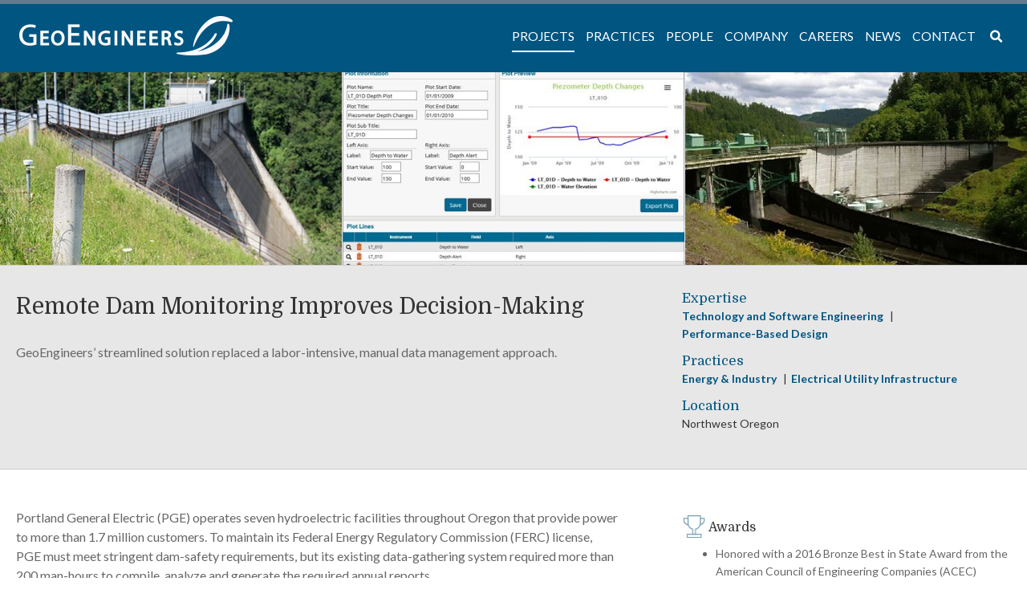

--- FILE ---
content_type: text/html; charset=UTF-8
request_url: https://geoengineers.com/projects/remote-dam-monitoring-improves-decision-making/
body_size: 70210
content:
<!doctype html><html
lang=en-US><head><style>img.lazy{min-height:1px}</style><link
href=https://geowordpre-1653e8551db242db-endpoint.azureedge.net/wp-content/plugins/w3-total-cache/pub/js/lazyload.min.js?x40522 as=script><meta
http-equiv="X-UA-Compatible" content="IE=edge"><meta
charset="UTF-8"><meta
name="viewport" content="width=device-width, initial-scale=1"><link
rel=profile href=http://gmpg.org/xfn/11><title>Remote Dam Monitoring Improves Decision-Making &#8211; GeoEngineers</title><meta
name='robots' content='max-image-preview:large'><style>img:is([sizes="auto" i], [sizes^="auto," i]){contain-intrinsic-size:3000px 1500px}</style><link
rel=dns-prefetch href=//geoengineers.com><link
rel=dns-prefetch href=//use.fontawesome.com><link
rel=dns-prefetch href=//fonts.googleapis.com><link
rel=alternate type=application/rss+xml title="GeoEngineers &raquo; Feed" href=https://geoengineers.com/feed/ ><link
rel=alternate type=application/rss+xml title="GeoEngineers &raquo; Comments Feed" href=https://geoengineers.com/comments/feed/ >
 <script src="//www.googletagmanager.com/gtag/js?id=G-N4TC49NCNT"  data-cfasync=false data-wpfc-render=false async></script> <script data-cfasync=false data-wpfc-render=false>var mi_version='9.8.0';var mi_track_user=true;var mi_no_track_reason='';var MonsterInsightsDefaultLocations={"page_location":"https:\/\/geoengineers.com\/projects\/remote-dam-monitoring-improves-decision-making\/"};if(typeof MonsterInsightsPrivacyGuardFilter==='function'){var MonsterInsightsLocations=(typeof MonsterInsightsExcludeQuery==='object')?MonsterInsightsPrivacyGuardFilter(MonsterInsightsExcludeQuery):MonsterInsightsPrivacyGuardFilter(MonsterInsightsDefaultLocations);}else{var MonsterInsightsLocations=(typeof MonsterInsightsExcludeQuery==='object')?MonsterInsightsExcludeQuery:MonsterInsightsDefaultLocations;}
var disableStrs=['ga-disable-G-N4TC49NCNT',];function __gtagTrackerIsOptedOut(){for(var index=0;index<disableStrs.length;index++){if(document.cookie.indexOf(disableStrs[index]+'=true')>-1){return true;}}
return false;}
if(__gtagTrackerIsOptedOut()){for(var index=0;index<disableStrs.length;index++){window[disableStrs[index]]=true;}}
function __gtagTrackerOptout(){for(var index=0;index<disableStrs.length;index++){document.cookie=disableStrs[index]+'=true; expires=Thu, 31 Dec 2099 23:59:59 UTC; path=/';window[disableStrs[index]]=true;}}
if('undefined'===typeof gaOptout){function gaOptout(){__gtagTrackerOptout();}}
window.dataLayer=window.dataLayer||[];window.MonsterInsightsDualTracker={helpers:{},trackers:{},};if(mi_track_user){function __gtagDataLayer(){dataLayer.push(arguments);}
function __gtagTracker(type,name,parameters){if(!parameters){parameters={};}
if(parameters.send_to){__gtagDataLayer.apply(null,arguments);return;}
if(type==='event'){parameters.send_to=monsterinsights_frontend.v4_id;var hookName=name;if(typeof parameters['event_category']!=='undefined'){hookName=parameters['event_category']+':'+name;}
if(typeof MonsterInsightsDualTracker.trackers[hookName]!=='undefined'){MonsterInsightsDualTracker.trackers[hookName](parameters);}else{__gtagDataLayer('event',name,parameters);}}else{__gtagDataLayer.apply(null,arguments);}}
__gtagTracker('js',new Date());__gtagTracker('set',{'developer_id.dZGIzZG':true,});if(MonsterInsightsLocations.page_location){__gtagTracker('set',MonsterInsightsLocations);}
__gtagTracker('config','G-N4TC49NCNT',{"forceSSL":"true"});window.gtag=__gtagTracker;(function(){var noopfn=function(){return null;};var newtracker=function(){return new Tracker();};var Tracker=function(){return null;};var p=Tracker.prototype;p.get=noopfn;p.set=noopfn;p.send=function(){var args=Array.prototype.slice.call(arguments);args.unshift('send');__gaTracker.apply(null,args);};var __gaTracker=function(){var len=arguments.length;if(len===0){return;}
var f=arguments[len-1];if(typeof f!=='object'||f===null||typeof f.hitCallback!=='function'){if('send'===arguments[0]){var hitConverted,hitObject=false,action;if('event'===arguments[1]){if('undefined'!==typeof arguments[3]){hitObject={'eventAction':arguments[3],'eventCategory':arguments[2],'eventLabel':arguments[4],'value':arguments[5]?arguments[5]:1,}}}
if('pageview'===arguments[1]){if('undefined'!==typeof arguments[2]){hitObject={'eventAction':'page_view','page_path':arguments[2],}}}
if(typeof arguments[2]==='object'){hitObject=arguments[2];}
if(typeof arguments[5]==='object'){Object.assign(hitObject,arguments[5]);}
if('undefined'!==typeof arguments[1].hitType){hitObject=arguments[1];if('pageview'===hitObject.hitType){hitObject.eventAction='page_view';}}
if(hitObject){action='timing'===arguments[1].hitType?'timing_complete':hitObject.eventAction;hitConverted=mapArgs(hitObject);__gtagTracker('event',action,hitConverted);}}
return;}
function mapArgs(args){var arg,hit={};var gaMap={'eventCategory':'event_category','eventAction':'event_action','eventLabel':'event_label','eventValue':'event_value','nonInteraction':'non_interaction','timingCategory':'event_category','timingVar':'name','timingValue':'value','timingLabel':'event_label','page':'page_path','location':'page_location','title':'page_title','referrer':'page_referrer',};for(arg in args){if(!(!args.hasOwnProperty(arg)||!gaMap.hasOwnProperty(arg))){hit[gaMap[arg]]=args[arg];}else{hit[arg]=args[arg];}}
return hit;}
try{f.hitCallback();}catch(ex){}};__gaTracker.create=newtracker;__gaTracker.getByName=newtracker;__gaTracker.getAll=function(){return[];};__gaTracker.remove=noopfn;__gaTracker.loaded=true;window['__gaTracker']=__gaTracker;})();}else{console.log("");(function(){function __gtagTracker(){return null;}
window['__gtagTracker']=__gtagTracker;window['gtag']=__gtagTracker;})();}</script> <link
rel=stylesheet href="https://geoengineers.com/?x40522&amp;w3tc_minify=a5ff7.css" media=all><style id=classic-theme-styles-inline-css>.wp-block-button__link{color:#fff;background-color:#32373c;border-radius:9999px;box-shadow:none;text-decoration:none;padding:calc(.667em + 2px) calc(1.333em + 2px);font-size:1.125em}.wp-block-file__button{background:#32373c;color:#fff;text-decoration:none}</style><style id=global-styles-inline-css>/*<![CDATA[*/:root{--wp--preset--aspect-ratio--square:1;--wp--preset--aspect-ratio--4-3:4/3;--wp--preset--aspect-ratio--3-4:3/4;--wp--preset--aspect-ratio--3-2:3/2;--wp--preset--aspect-ratio--2-3:2/3;--wp--preset--aspect-ratio--16-9:16/9;--wp--preset--aspect-ratio--9-16:9/16;--wp--preset--color--black:#000;--wp--preset--color--cyan-bluish-gray:#abb8c3;--wp--preset--color--white:#fff;--wp--preset--color--pale-pink:#f78da7;--wp--preset--color--vivid-red:#cf2e2e;--wp--preset--color--luminous-vivid-orange:#ff6900;--wp--preset--color--luminous-vivid-amber:#fcb900;--wp--preset--color--light-green-cyan:#7bdcb5;--wp--preset--color--vivid-green-cyan:#00d084;--wp--preset--color--pale-cyan-blue:#8ed1fc;--wp--preset--color--vivid-cyan-blue:#0693e3;--wp--preset--color--vivid-purple:#9b51e0;--wp--preset--gradient--vivid-cyan-blue-to-vivid-purple:linear-gradient(135deg,rgba(6,147,227,1) 0%,rgb(155,81,224) 100%);--wp--preset--gradient--light-green-cyan-to-vivid-green-cyan:linear-gradient(135deg,rgb(122,220,180) 0%,rgb(0,208,130) 100%);--wp--preset--gradient--luminous-vivid-amber-to-luminous-vivid-orange:linear-gradient(135deg,rgba(252,185,0,1) 0%,rgba(255,105,0,1) 100%);--wp--preset--gradient--luminous-vivid-orange-to-vivid-red:linear-gradient(135deg,rgba(255,105,0,1) 0%,rgb(207,46,46) 100%);--wp--preset--gradient--very-light-gray-to-cyan-bluish-gray:linear-gradient(135deg,rgb(238,238,238) 0%,rgb(169,184,195) 100%);--wp--preset--gradient--cool-to-warm-spectrum:linear-gradient(135deg,rgb(74,234,220) 0%,rgb(151,120,209) 20%,rgb(207,42,186) 40%,rgb(238,44,130) 60%,rgb(251,105,98) 80%,rgb(254,248,76) 100%);--wp--preset--gradient--blush-light-purple:linear-gradient(135deg,rgb(255,206,236) 0%,rgb(152,150,240) 100%);--wp--preset--gradient--blush-bordeaux:linear-gradient(135deg,rgb(254,205,165) 0%,rgb(254,45,45) 50%,rgb(107,0,62) 100%);--wp--preset--gradient--luminous-dusk:linear-gradient(135deg,rgb(255,203,112) 0%,rgb(199,81,192) 50%,rgb(65,88,208) 100%);--wp--preset--gradient--pale-ocean:linear-gradient(135deg,rgb(255,245,203) 0%,rgb(182,227,212) 50%,rgb(51,167,181) 100%);--wp--preset--gradient--electric-grass:linear-gradient(135deg,rgb(202,248,128) 0%,rgb(113,206,126) 100%);--wp--preset--gradient--midnight:linear-gradient(135deg,rgb(2,3,129) 0%,rgb(40,116,252) 100%);--wp--preset--font-size--small:13px;--wp--preset--font-size--medium:20px;--wp--preset--font-size--large:36px;--wp--preset--font-size--x-large:42px;--wp--preset--spacing--20:0.44rem;--wp--preset--spacing--30:0.67rem;--wp--preset--spacing--40:1rem;--wp--preset--spacing--50:1.5rem;--wp--preset--spacing--60:2.25rem;--wp--preset--spacing--70:3.38rem;--wp--preset--spacing--80:5.06rem;--wp--preset--shadow--natural:6px 6px 9px rgba(0, 0, 0, 0.2);--wp--preset--shadow--deep:12px 12px 50px rgba(0, 0, 0, 0.4);--wp--preset--shadow--sharp:6px 6px 0px rgba(0, 0, 0, 0.2);--wp--preset--shadow--outlined:6px 6px 0px -3px rgba(255, 255, 255, 1), 6px 6px rgba(0, 0, 0, 1);--wp--preset--shadow--crisp:6px 6px 0px rgba(0, 0, 0, 1)}:where(.is-layout-flex){gap:0.5em}:where(.is-layout-grid){gap:0.5em}body .is-layout-flex{display:flex}.is-layout-flex{flex-wrap:wrap;align-items:center}.is-layout-flex>:is(*,div){margin:0}body .is-layout-grid{display:grid}.is-layout-grid>:is(*,div){margin:0}:where(.wp-block-columns.is-layout-flex){gap:2em}:where(.wp-block-columns.is-layout-grid){gap:2em}:where(.wp-block-post-template.is-layout-flex){gap:1.25em}:where(.wp-block-post-template.is-layout-grid){gap:1.25em}.has-black-color{color:var(--wp--preset--color--black) !important}.has-cyan-bluish-gray-color{color:var(--wp--preset--color--cyan-bluish-gray) !important}.has-white-color{color:var(--wp--preset--color--white) !important}.has-pale-pink-color{color:var(--wp--preset--color--pale-pink) !important}.has-vivid-red-color{color:var(--wp--preset--color--vivid-red) !important}.has-luminous-vivid-orange-color{color:var(--wp--preset--color--luminous-vivid-orange) !important}.has-luminous-vivid-amber-color{color:var(--wp--preset--color--luminous-vivid-amber) !important}.has-light-green-cyan-color{color:var(--wp--preset--color--light-green-cyan) !important}.has-vivid-green-cyan-color{color:var(--wp--preset--color--vivid-green-cyan) !important}.has-pale-cyan-blue-color{color:var(--wp--preset--color--pale-cyan-blue) !important}.has-vivid-cyan-blue-color{color:var(--wp--preset--color--vivid-cyan-blue) !important}.has-vivid-purple-color{color:var(--wp--preset--color--vivid-purple) !important}.has-black-background-color{background-color:var(--wp--preset--color--black) !important}.has-cyan-bluish-gray-background-color{background-color:var(--wp--preset--color--cyan-bluish-gray) !important}.has-white-background-color{background-color:var(--wp--preset--color--white) !important}.has-pale-pink-background-color{background-color:var(--wp--preset--color--pale-pink) !important}.has-vivid-red-background-color{background-color:var(--wp--preset--color--vivid-red) !important}.has-luminous-vivid-orange-background-color{background-color:var(--wp--preset--color--luminous-vivid-orange) !important}.has-luminous-vivid-amber-background-color{background-color:var(--wp--preset--color--luminous-vivid-amber) !important}.has-light-green-cyan-background-color{background-color:var(--wp--preset--color--light-green-cyan) !important}.has-vivid-green-cyan-background-color{background-color:var(--wp--preset--color--vivid-green-cyan) !important}.has-pale-cyan-blue-background-color{background-color:var(--wp--preset--color--pale-cyan-blue) !important}.has-vivid-cyan-blue-background-color{background-color:var(--wp--preset--color--vivid-cyan-blue) !important}.has-vivid-purple-background-color{background-color:var(--wp--preset--color--vivid-purple) !important}.has-black-border-color{border-color:var(--wp--preset--color--black) !important}.has-cyan-bluish-gray-border-color{border-color:var(--wp--preset--color--cyan-bluish-gray) !important}.has-white-border-color{border-color:var(--wp--preset--color--white) !important}.has-pale-pink-border-color{border-color:var(--wp--preset--color--pale-pink) !important}.has-vivid-red-border-color{border-color:var(--wp--preset--color--vivid-red) !important}.has-luminous-vivid-orange-border-color{border-color:var(--wp--preset--color--luminous-vivid-orange) !important}.has-luminous-vivid-amber-border-color{border-color:var(--wp--preset--color--luminous-vivid-amber) !important}.has-light-green-cyan-border-color{border-color:var(--wp--preset--color--light-green-cyan) !important}.has-vivid-green-cyan-border-color{border-color:var(--wp--preset--color--vivid-green-cyan) !important}.has-pale-cyan-blue-border-color{border-color:var(--wp--preset--color--pale-cyan-blue) !important}.has-vivid-cyan-blue-border-color{border-color:var(--wp--preset--color--vivid-cyan-blue) !important}.has-vivid-purple-border-color{border-color:var(--wp--preset--color--vivid-purple) !important}.has-vivid-cyan-blue-to-vivid-purple-gradient-background{background:var(--wp--preset--gradient--vivid-cyan-blue-to-vivid-purple) !important}.has-light-green-cyan-to-vivid-green-cyan-gradient-background{background:var(--wp--preset--gradient--light-green-cyan-to-vivid-green-cyan) !important}.has-luminous-vivid-amber-to-luminous-vivid-orange-gradient-background{background:var(--wp--preset--gradient--luminous-vivid-amber-to-luminous-vivid-orange) !important}.has-luminous-vivid-orange-to-vivid-red-gradient-background{background:var(--wp--preset--gradient--luminous-vivid-orange-to-vivid-red) !important}.has-very-light-gray-to-cyan-bluish-gray-gradient-background{background:var(--wp--preset--gradient--very-light-gray-to-cyan-bluish-gray) !important}.has-cool-to-warm-spectrum-gradient-background{background:var(--wp--preset--gradient--cool-to-warm-spectrum) !important}.has-blush-light-purple-gradient-background{background:var(--wp--preset--gradient--blush-light-purple) !important}.has-blush-bordeaux-gradient-background{background:var(--wp--preset--gradient--blush-bordeaux) !important}.has-luminous-dusk-gradient-background{background:var(--wp--preset--gradient--luminous-dusk) !important}.has-pale-ocean-gradient-background{background:var(--wp--preset--gradient--pale-ocean) !important}.has-electric-grass-gradient-background{background:var(--wp--preset--gradient--electric-grass) !important}.has-midnight-gradient-background{background:var(--wp--preset--gradient--midnight) !important}.has-small-font-size{font-size:var(--wp--preset--font-size--small) !important}.has-medium-font-size{font-size:var(--wp--preset--font-size--medium) !important}.has-large-font-size{font-size:var(--wp--preset--font-size--large) !important}.has-x-large-font-size{font-size:var(--wp--preset--font-size--x-large) !important}:where(.wp-block-post-template.is-layout-flex){gap:1.25em}:where(.wp-block-post-template.is-layout-grid){gap:1.25em}:where(.wp-block-columns.is-layout-flex){gap:2em}:where(.wp-block-columns.is-layout-grid){gap:2em}:root :where(.wp-block-pullquote){font-size:1.5em;line-height:1.6}/*]]>*/</style><link
rel=stylesheet href="https://geoengineers.com/?x40522&amp;w3tc_minify=f154b.css" media=all><link
rel=stylesheet href="https://geoengineers.com/?x40522&amp;w3tc_minify=dd2f8.css" media=all><link
rel=stylesheet href="https://geoengineers.com/?x40522&amp;w3tc_minify=aec52.css" media=all><link
rel=stylesheet id=tp-lato-css href='https://fonts.googleapis.com/css?family=Lato%3A400%2C400i%2C700&#038;ver=6.8.3' type=text/css media=all><link
rel=stylesheet id=tp-domine-css href='https://fonts.googleapis.com/css?family=Domine%3A400%2C700&#038;ver=6.8.3' type=text/css media=all><link
rel=stylesheet id=ubermenu-lato-css href='//fonts.googleapis.com/css?family=Lato%3A%2C300%2C400%2C700&#038;ver=6.8.3' type=text/css media=all><link
rel=stylesheet href="https://geoengineers.com/?x40522&amp;w3tc_minify=b9812.css" media=all><link
rel=stylesheet href="https://geoengineers.com/?x40522&amp;w3tc_minify=9a0d4.css" media=all><link
rel=stylesheet id=geo-google-fonts-css href='https://fonts.googleapis.com/css?family=Domine%7CLato%3A400%2C400i%2C700&#038;ver=6.8.3' type=text/css media=all><link
rel=stylesheet href="https://geoengineers.com/?x40522&amp;w3tc_minify=edb71.css" media=all><link
rel=stylesheet href="https://geoengineers.com/?x40522&amp;w3tc_minify=2c6aa.css" media=all><link
rel=stylesheet href="https://geoengineers.com/?x40522&amp;w3tc_minify=edd5c.css" media=all> <script src="https://geoengineers.com/?x40522&amp;w3tc_minify=082e5.js"></script> <script data-cfasync=false data-wpfc-render=false id=monsterinsights-frontend-script-js-extra>var monsterinsights_frontend={"js_events_tracking":"true","download_extensions":"doc,pdf,ppt,zip,xls,docx,pptx,xlsx","inbound_paths":"[]","home_url":"https:\/\/geoengineers.com","hash_tracking":"false","v4_id":"G-N4TC49NCNT"};</script> <script src="https://geoengineers.com/?x40522&amp;w3tc_minify=d52ed.js"></script> <script src="https://geoengineers.com/?x40522&amp;w3tc_minify=f4ea6.js"></script> <script src="https://geoengineers.com/?x40522&amp;w3tc_minify=d7733.js"></script> <script src="https://geoengineers.com/?x40522&amp;w3tc_minify=5260b.js"></script> <link
rel=https://api.w.org/ href=https://geoengineers.com/wp-json/ ><link
rel=EditURI type=application/rsd+xml title=RSD href=https://geoengineers.com/xmlrpc.php?rsd><meta
name="generator" content="WordPress 6.8.3"><link
rel=canonical href=https://geoengineers.com/projects/remote-dam-monitoring-improves-decision-making/ ><link
rel=shortlink href='https://geoengineers.com/?p=1103'><link
rel=alternate title="oEmbed (JSON)" type=application/json+oembed href="https://geoengineers.com/wp-json/oembed/1.0/embed?url=https%3A%2F%2Fgeoengineers.com%2Fprojects%2Fremote-dam-monitoring-improves-decision-making%2F"><link
rel=alternate title="oEmbed (XML)" type=text/xml+oembed href="https://geoengineers.com/wp-json/oembed/1.0/embed?url=https%3A%2F%2Fgeoengineers.com%2Fprojects%2Fremote-dam-monitoring-improves-decision-making%2F&#038;format=xml"><style id=ubermenu-custom-generated-css>.fa{font-style:normal;font-variant:normal;font-weight:normal;font-family:FontAwesome}.ubermenu.ubermenu-main{background:none;border:none;box-shadow:none}.ubermenu.ubermenu-main .ubermenu-item-level-0>.ubermenu-target{border:none;box-shadow:none}.ubermenu.ubermenu-main.ubermenu-horizontal .ubermenu-submenu-drop.ubermenu-submenu-align-left_edge_bar, .ubermenu.ubermenu-main.ubermenu-horizontal .ubermenu-submenu-drop.ubermenu-submenu-align-full_width{left:0}.ubermenu.ubermenu-main.ubermenu-horizontal .ubermenu-item-level-0.ubermenu-active > .ubermenu-submenu-drop, .ubermenu.ubermenu-main.ubermenu-horizontal:not(.ubermenu-transition-shift) .ubermenu-item-level-0>.ubermenu-submenu-drop{margin-top:0}.ubermenu-main .ubermenu-item-level-0>.ubermenu-target{font-size:1.3em;text-transform:uppercase;color:#fff}.ubermenu-main .ubermenu-item-level-0 > .ubermenu-target, .ubermenu-main .ubermenu-item-level-0>.ubermenu-target.ubermenu-item-notext>.ubermenu-icon{line-height:1.3em}.ubermenu-main .ubermenu-nav .ubermenu-item.ubermenu-item-level-0>.ubermenu-target{font-weight:normal}.ubermenu.ubermenu-main .ubermenu-item-level-0:hover > .ubermenu-target, .ubermenu-main .ubermenu-item-level-0.ubermenu-active>.ubermenu-target{color:#fff}.ubermenu-main .ubermenu-item-level-0.ubermenu-current-menu-item > .ubermenu-target, .ubermenu-main .ubermenu-item-level-0.ubermenu-current-menu-parent > .ubermenu-target, .ubermenu-main .ubermenu-item-level-0.ubermenu-current-menu-ancestor>.ubermenu-target{color:#fff}.ubermenu-main .ubermenu-item.ubermenu-item-level-0>.ubermenu-highlight{color:#fff}.ubermenu-main .ubermenu-submenu .ubermenu-highlight{color:#005581}.ubermenu-main .ubermenu-submenu .ubermenu-item-header.ubermenu-has-submenu-stack>.ubermenu-target{border:none}.ubermenu-main .ubermenu-submenu-type-stack{padding-top:0}.ubermenu-main .ubermenu-item-normal>.ubermenu-target{color:#005581;font-size:1em}.ubermenu.ubermenu-main .ubermenu-item-normal > .ubermenu-target:hover, .ubermenu.ubermenu-main .ubermenu-item-normal.ubermenu-active>.ubermenu-target{color:#fff;background-color:#607c8c}.ubermenu-main .ubermenu-item-normal.ubermenu-current-menu-item>.ubermenu-target{color:005581}.ubermenu.ubermenu-main .ubermenu-tabs .ubermenu-tabs-group>.ubermenu-tab>.ubermenu-target{font-size:60px}.ubermenu.ubermenu-main .ubermenu-tab>.ubermenu-target{color:#fff}.ubermenu-responsive-toggle.ubermenu-responsive-toggle-main{font-size:48px;color:#fff}.ubermenu-main, .ubermenu-main .ubermenu-target, .ubermenu-main .ubermenu-nav .ubermenu-item-level-0 .ubermenu-target, .ubermenu-main div, .ubermenu-main p, .ubermenu-main input{font-family:'Lato',sans-serif;font-weight:400}.ubermenu .ubermenu-submenu.ubermenu-submenu-id-1906{width:300px;min-width:300px}.ubermenu .ubermenu-item-1895>.ubermenu-target.ubermenu-item-layout-image_left>.ubermenu-target-text{padding-left:276px}.ubermenu .ubermenu-item.ubermenu-item-1895 > .ubermenu-target,.ubermenu .ubermenu-item.ubermenu-item-1895 > .ubermenu-content-block,.ubermenu .ubermenu-item.ubermenu-item-1895.ubermenu-custom-content-padded{padding:-20px 0px 0px 0px}.ubermenu .ubermenu-submenu.ubermenu-submenu-id-2609{width:500px;min-width:500px}.ubermenu-main .ubermenu-item-level-0 > .ubermenu-target > .ubermenu-target-text,.ubermenu-main .ubermenu-item-level-0.ubermenu-active>.ubermenu-target>.ubermenu-target-text{position:relative}.ubermenu-main .ubermenu-item-level-0 > .ubermenu-target > .ubermenu-target-text:before,.ubermenu-main .ubermenu-item-level-0.ubermenu-active>.ubermenu-target>.ubermenu-target-text:before{content:'';display:block;position:absolute;left:50%;bottom:-10px;border-top:2px solid white;width:0;transition:.2s all ease-in}.ubermenu-main .ubermenu-item-level-0:hover > .ubermenu-target >  .ubermenu-target-text:before,.ubermenu-main .ubermenu-item-level-0.ubermenu-active>.ubermenu-target>.ubermenu-target-text:before{width:100%;left:0}.menu-heading{color:#333;font-family:'Domine',serif !important;font-size:1.25em;font-weight:400}.ubermenu .ubermenu-target-text{text-transform:uppercase}.ubermenu-main .ubermenu-item-level-0.ubermenu-current-menu-item > .ubermenu-target > .ubermenu-target-text:before, .ubermenu-main .ubermenu-item-level-0.ubermenu-current-menu-ancestor > .ubermenu-target > .ubermenu-target-text:before, .ubermenu-main .ubermenu-item-level-0.ubermenu-current_page_ancestor>.ubermenu-target>.ubermenu-target-text:before{content:'';display:block;position:absolute;left:0;bottom:-10px;border-top:2px solid white;width:100%}.ubermenu-main .ubermenu-item-level-0 > .ubermenu-target, .ubermenu-main .ubermenu-item-level-0>.ubermenu-target.ubermenu-item-notext>.ubermenu-icon{padding-left:4px !important}.ubermenu.ubermenu-main.ubermenu-horizontal .ubermenu-item-level-0.ubermenu-active > .ubermenu-submenu-drop, .ubermenu.ubermenu-main.ubermenu-horizontal:not(.ubermenu-transition-shift) .ubermenu-item-level-0>.ubermenu-submenu-drop{margin-top:5px}</style><meta
name="generator" content="Powered by Slider Revolution 6.7.37 - responsive, Mobile-Friendly Slider Plugin for WordPress with comfortable drag and drop interface."><link
rel=icon href=/wp-content/uploads/2017/11/cropped-VimeoG_300-01-32x32.png?x40522 sizes=32x32><link
rel=icon href=/wp-content/uploads/2017/11/cropped-VimeoG_300-01-192x192.png?x40522 sizes=192x192><link
rel=apple-touch-icon href=/wp-content/uploads/2017/11/cropped-VimeoG_300-01-180x180.png?x40522><meta
name="msapplication-TileImage" content="https://geowordpre-1653e8551db242db-endpoint.azureedge.net/wp-content/uploads/2017/11/cropped-VimeoG_300-01-270x270.png?x40522"> <script>function setREVStartSize(e){window.RSIW=window.RSIW===undefined?window.innerWidth:window.RSIW;window.RSIH=window.RSIH===undefined?window.innerHeight:window.RSIH;try{var pw=document.getElementById(e.c).parentNode.offsetWidth,newh;pw=pw===0||isNaN(pw)||(e.l=="fullwidth"||e.layout=="fullwidth")?window.RSIW:pw;e.tabw=e.tabw===undefined?0:parseInt(e.tabw);e.thumbw=e.thumbw===undefined?0:parseInt(e.thumbw);e.tabh=e.tabh===undefined?0:parseInt(e.tabh);e.thumbh=e.thumbh===undefined?0:parseInt(e.thumbh);e.tabhide=e.tabhide===undefined?0:parseInt(e.tabhide);e.thumbhide=e.thumbhide===undefined?0:parseInt(e.thumbhide);e.mh=e.mh===undefined||e.mh==""||e.mh==="auto"?0:parseInt(e.mh,0);if(e.layout==="fullscreen"||e.l==="fullscreen")
newh=Math.max(e.mh,window.RSIH);else{e.gw=Array.isArray(e.gw)?e.gw:[e.gw];for(var i in e.rl)if(e.gw[i]===undefined||e.gw[i]===0)e.gw[i]=e.gw[i-1];e.gh=e.el===undefined||e.el===""||(Array.isArray(e.el)&&e.el.length==0)?e.gh:e.el;e.gh=Array.isArray(e.gh)?e.gh:[e.gh];for(var i in e.rl)if(e.gh[i]===undefined||e.gh[i]===0)e.gh[i]=e.gh[i-1];var nl=new Array(e.rl.length),ix=0,sl;e.tabw=e.tabhide>=pw?0:e.tabw;e.thumbw=e.thumbhide>=pw?0:e.thumbw;e.tabh=e.tabhide>=pw?0:e.tabh;e.thumbh=e.thumbhide>=pw?0:e.thumbh;for(var i in e.rl)nl[i]=e.rl[i]<window.RSIW?0:e.rl[i];sl=nl[0];for(var i in nl)if(sl>nl[i]&&nl[i]>0){sl=nl[i];ix=i;}
var m=pw>(e.gw[ix]+e.tabw+e.thumbw)?1:(pw-(e.tabw+e.thumbw))/(e.gw[ix]);newh=(e.gh[ix]*m)+(e.tabh+e.thumbh);}
var el=document.getElementById(e.c);if(el!==null&&el)el.style.height=newh+"px";el=document.getElementById(e.c+"_wrapper");if(el!==null&&el){el.style.height=newh+"px";el.style.display="block";}}catch(e){console.log("Failure at Presize of Slider:"+e)}};</script> </head><body
class="wp-singular cma_projects-template-default single single-cma_projects postid-1103 wp-theme-geoengineers"><div
id=page class=site>
<a
class="skip-link screen-reader-text" href=#content>Skip to content</a><div
class=top-blue></div><header
id=masthead class=site-header><nav
class=site-navigation><div
class=container><a
class="ubermenu-responsive-toggle ubermenu-responsive-toggle-main ubermenu-skin-minimal ubermenu-loc-primary ubermenu-responsive-toggle-content-align-left ubermenu-responsive-toggle-align-full " tabindex=0 data-ubermenu-target=ubermenu-main-56-primary-2   aria-label="Toggle Primary Menu"><i
class="fas fa-bars" ></i><img
class=lazy src="data:image/svg+xml,%3Csvg%20xmlns='http://www.w3.org/2000/svg'%20viewBox='0%200%20200%2038'%3E%3C/svg%3E" data-src=/wp-content/uploads/2017/08/logo2.png?x40522 alt=GeoEngineers width=200 height=38></a><nav
id=ubermenu-main-56-primary-2 class="ubermenu ubermenu-nojs ubermenu-main ubermenu-menu-56 ubermenu-loc-primary ubermenu-responsive ubermenu-responsive-default ubermenu-responsive-collapse ubermenu-horizontal ubermenu-transition-shift ubermenu-trigger-hover_intent ubermenu-skin-minimal  ubermenu-bar-align-full ubermenu-items-align-right ubermenu-bound ubermenu-disable-submenu-scroll ubermenu-retractors-responsive ubermenu-submenu-indicator-closes"><ul
id=ubermenu-nav-main-56-primary class=ubermenu-nav data-title="Primary Menu"><li
id=menu-item-1895 class="ubermenu-item ubermenu-item-type-post_type ubermenu-item-object-page ubermenu-item-home ubermenu-item-1895 ubermenu-item-level-0 ubermenu-column ubermenu-column-auto ubermenu-align-left ubermenu-disable-padding ubermenu-hide-mobile" ><a
class="ubermenu-target ubermenu-target-with-image ubermenu-item-layout-default ubermenu-item-layout-image_above ubermenu-item-notext" href=https://geoengineers.com/ tabindex=0><img
class="ubermenu-image ubermenu-image-size-full lazy" src="data:image/svg+xml,%3Csvg%20xmlns='http://www.w3.org/2000/svg'%20viewBox='0%200%20266%2050'%3E%3C/svg%3E" data-src=/wp-content/uploads/2017/08/logo2.png?x40522 data-srcset="https://geowordpre-1653e8551db242db-endpoint.azureedge.net/wp-content/uploads/2017/08/logo2.png?x40522 532w, https://geowordpre-1653e8551db242db-endpoint.azureedge.net/wp-content/uploads/2017/08/logo2-300x56.png?x40522 300w" data-sizes="(max-width: 532px) 100vw, 532px" width=266 height=50 alt></a></li><li
id=menu-item-4775 class="ubermenu-item ubermenu-item-type-custom ubermenu-item-object-custom ubermenu-item-4775 ubermenu-item-level-0 ubermenu-column ubermenu-column-auto ubermenu-hide-desktop" ><a
class="ubermenu-target ubermenu-item-layout-default ubermenu-item-layout-text_only" href=/ tabindex=0><span
class="ubermenu-target-title ubermenu-target-text">Home</span></a></li><li
id=menu-item-2547 class="ubermenu-item ubermenu-item-type-custom ubermenu-item-object-custom ubermenu-item-has-children ubermenu-item-2547 ubermenu-item-level-0 ubermenu-column ubermenu-column-auto ubermenu-has-submenu-drop ubermenu-has-submenu-mega" ><a
class="ubermenu-target ubermenu-item-layout-default ubermenu-item-layout-text_only" href=/projects tabindex=0><span
class="ubermenu-target-title ubermenu-target-text">Projects</span></a><ul
class="ubermenu-submenu ubermenu-submenu-id-2547 ubermenu-submenu-type-auto ubermenu-submenu-type-mega ubermenu-submenu-drop ubermenu-submenu-align-full_width"  ><li
id=menu-item-4490 class="ubermenu-item ubermenu-item-type-custom ubermenu-item-object-ubermenu-custom ubermenu-item-has-children ubermenu-item-4490 ubermenu-item-auto ubermenu-item-header ubermenu-item-level-1 ubermenu-column ubermenu-column-auto ubermenu-has-submenu-stack" ><ul
class="ubermenu-submenu ubermenu-submenu-id-4490 ubermenu-submenu-type-auto ubermenu-submenu-type-stack"  ><li
id=menu-item-4491-post-1117 class="ubermenu-item ubermenu-item-type-custom ubermenu-item-object-ubermenu-custom ubermenu-dynamic-post ubermenu-item-4491 ubermenu-item-4491-post-1117 ubermenu-item-auto ubermenu-item-normal ubermenu-item-level-2 ubermenu-column ubermenu-column-auto" ><a
class="ubermenu-target ubermenu-item-layout-default ubermenu-item-layout-text_only" href=https://geoengineers.com/projects/1918-eighth-avenue-shoring-design/ ><span
class="ubermenu-target-title ubermenu-target-text">1918 Eighth Avenue Shoring Design</span></a></li><li
id=menu-item-4491-post-1421359 class="ubermenu-item ubermenu-item-type-custom ubermenu-item-object-ubermenu-custom ubermenu-dynamic-post ubermenu-item-4491 ubermenu-item-4491-post-1421359 ubermenu-item-auto ubermenu-item-normal ubermenu-item-level-2 ubermenu-column ubermenu-column-auto" ><a
class="ubermenu-target ubermenu-item-layout-default ubermenu-item-layout-text_only" href=https://geoengineers.com/projects/28-chestnut-street-soe-design/ ><span
class="ubermenu-target-title ubermenu-target-text">28 Chestnut Street Support of Excavation (SOE) Design</span></a></li><li
id=menu-item-4491-post-1074 class="ubermenu-item ubermenu-item-type-custom ubermenu-item-object-ubermenu-custom ubermenu-dynamic-post ubermenu-item-4491 ubermenu-item-4491-post-1074 ubermenu-item-auto ubermenu-item-normal ubermenu-item-level-2 ubermenu-column ubermenu-column-auto" ><a
class="ubermenu-target ubermenu-item-layout-default ubermenu-item-layout-text_only" href=https://geoengineers.com/projects/45-ranch-habitat-restoration/ ><span
class="ubermenu-target-title ubermenu-target-text">45 Ranch Habitat Restoration</span></a></li><li
id=menu-item-4491-post-6196 class="ubermenu-item ubermenu-item-type-custom ubermenu-item-object-ubermenu-custom ubermenu-dynamic-post ubermenu-item-4491 ubermenu-item-4491-post-6196 ubermenu-item-auto ubermenu-item-normal ubermenu-item-level-2 ubermenu-column ubermenu-column-auto" ><a
class="ubermenu-target ubermenu-item-layout-default ubermenu-item-layout-text_only" href=https://geoengineers.com/projects/6196/ ><span
class="ubermenu-target-title ubermenu-target-text">450 Alaskan Way South Mixed-Use Highrise</span></a></li><li
id=menu-item-4491-post-6146 class="ubermenu-item ubermenu-item-type-custom ubermenu-item-object-ubermenu-custom ubermenu-dynamic-post ubermenu-item-4491 ubermenu-item-4491-post-6146 ubermenu-item-auto ubermenu-item-normal ubermenu-item-level-2 ubermenu-column ubermenu-column-auto" ><a
class="ubermenu-target ubermenu-item-layout-default ubermenu-item-layout-text_only" href=https://geoengineers.com/projects/adair-village-environmental-support/ ><span
class="ubermenu-target-title ubermenu-target-text">Adair Village Environmental Support</span></a></li><li
id=menu-item-4491-post-6158 class="ubermenu-item ubermenu-item-type-custom ubermenu-item-object-ubermenu-custom ubermenu-dynamic-post ubermenu-item-4491 ubermenu-item-4491-post-6158 ubermenu-item-auto ubermenu-item-normal ubermenu-item-level-2 ubermenu-column ubermenu-column-auto" ><a
class="ubermenu-target ubermenu-item-layout-default ubermenu-item-layout-text_only" href=https://geoengineers.com/projects/adams-mountain-landslide-evaluation/ ><span
class="ubermenu-target-title ubermenu-target-text">Adams Mountain Landslide Evaluation</span></a></li><li
id=menu-item-4491-post-6204 class="ubermenu-item ubermenu-item-type-custom ubermenu-item-object-ubermenu-custom ubermenu-dynamic-post ubermenu-item-4491 ubermenu-item-4491-post-6204 ubermenu-item-auto ubermenu-item-normal ubermenu-item-level-2 ubermenu-column ubermenu-column-auto" ><a
class="ubermenu-target ubermenu-item-layout-default ubermenu-item-layout-text_only" href=https://geoengineers.com/projects/air-regulatory-support-for-buick-resource-recycling-facility/ ><span
class="ubermenu-target-title ubermenu-target-text">Air Regulatory Support for Buick Resource Recycling Facility</span></a></li><li
id=menu-item-4491-post-9516 class="ubermenu-item ubermenu-item-type-custom ubermenu-item-object-ubermenu-custom ubermenu-dynamic-post ubermenu-item-4491 ubermenu-item-4491-post-9516 ubermenu-item-auto ubermenu-item-normal ubermenu-item-level-2 ubermenu-column ubermenu-column-auto" ><a
class="ubermenu-target ubermenu-item-layout-default ubermenu-item-layout-text_only" href=https://geoengineers.com/projects/alaskan-way-viaduct-and-battery-st-tunnel-demolition/ ><span
class="ubermenu-target-title ubermenu-target-text">Alaskan Way Viaduct and Battery St. Tunnel Demolition</span></a></li><li
id=menu-item-4491-post-1100 class="ubermenu-item ubermenu-item-type-custom ubermenu-item-object-ubermenu-custom ubermenu-dynamic-post ubermenu-item-4491 ubermenu-item-4491-post-1100 ubermenu-item-auto ubermenu-item-normal ubermenu-item-level-2 ubermenu-column ubermenu-column-auto" ><a
class="ubermenu-target ubermenu-item-layout-default ubermenu-item-layout-text_only" href=https://geoengineers.com/projects/allen-institute-brain-research-facility/ ><span
class="ubermenu-target-title ubermenu-target-text">Allen Institute Brain Research Facility</span></a></li><li
id=menu-item-4491-post-6207 class="ubermenu-item ubermenu-item-type-custom ubermenu-item-object-ubermenu-custom ubermenu-dynamic-post ubermenu-item-4491 ubermenu-item-4491-post-6207 ubermenu-item-auto ubermenu-item-normal ubermenu-item-level-2 ubermenu-column ubermenu-column-auto" ><a
class="ubermenu-target ubermenu-item-layout-default ubermenu-item-layout-text_only" href=https://geoengineers.com/projects/asbury-power-plant-emission-support/ ><span
class="ubermenu-target-title ubermenu-target-text">Asbury Power Plant Emission Support</span></a></li><li
id=menu-item-4491-post-1075 class="ubermenu-item ubermenu-item-type-custom ubermenu-item-object-ubermenu-custom ubermenu-dynamic-post ubermenu-item-4491 ubermenu-item-4491-post-1075 ubermenu-item-auto ubermenu-item-normal ubermenu-item-level-2 ubermenu-column ubermenu-column-auto" ><a
class="ubermenu-target ubermenu-item-layout-default ubermenu-item-layout-text_only" href=https://geoengineers.com/projects/bayou-shoreline-protection-and-marsh-creation/ ><span
class="ubermenu-target-title ubermenu-target-text">Bayou Shoreline Protection and Marsh Creation</span></a></li><li
id=menu-item-4491-post-1078 class="ubermenu-item ubermenu-item-type-custom ubermenu-item-object-ubermenu-custom ubermenu-dynamic-post ubermenu-item-4491 ubermenu-item-4491-post-1078 ubermenu-item-auto ubermenu-item-normal ubermenu-item-level-2 ubermenu-column ubermenu-column-auto" ><a
class="ubermenu-target ubermenu-item-layout-default ubermenu-item-layout-text_only" href=https://geoengineers.com/projects/beaver-creek-habitat-restoration/ ><span
class="ubermenu-target-title ubermenu-target-text">Beaver Creek Habitat Restoration</span></a></li><li
id=menu-item-4491-post-11754 class="ubermenu-item ubermenu-item-type-custom ubermenu-item-object-ubermenu-custom ubermenu-dynamic-post ubermenu-item-4491 ubermenu-item-4491-post-11754 ubermenu-item-auto ubermenu-item-normal ubermenu-item-level-2 ubermenu-column ubermenu-column-auto" ><a
class="ubermenu-target ubermenu-item-layout-default ubermenu-item-layout-text_only" href=https://geoengineers.com/projects/report-on-best-management-practices-for-6ppd-and-6ppd-q/ ><span
class="ubermenu-target-title ubermenu-target-text">Best Management Practices Report for 6PPD and 6PPD-q</span></a></li><li
id=menu-item-4491-post-6051 class="ubermenu-item ubermenu-item-type-custom ubermenu-item-object-ubermenu-custom ubermenu-dynamic-post ubermenu-item-4491 ubermenu-item-4491-post-6051 ubermenu-item-auto ubermenu-item-normal ubermenu-item-level-2 ubermenu-column ubermenu-column-auto" ><a
class="ubermenu-target ubermenu-item-layout-default ubermenu-item-layout-text_only" href=https://geoengineers.com/projects/big-wood-river-bridge/ ><span
class="ubermenu-target-title ubermenu-target-text">Big Wood River Bridge</span></a></li><li
id=menu-item-4491-post-5779 class="ubermenu-item ubermenu-item-type-custom ubermenu-item-object-ubermenu-custom ubermenu-dynamic-post ubermenu-item-4491 ubermenu-item-4491-post-5779 ubermenu-item-auto ubermenu-item-normal ubermenu-item-level-2 ubermenu-column ubermenu-column-auto" ><a
class="ubermenu-target ubermenu-item-layout-default ubermenu-item-layout-text_only" href=https://geoengineers.com/projects/birch-creek-geomorphic-assessment/ ><span
class="ubermenu-target-title ubermenu-target-text">Birch Creek Geomorphic Assessment</span></a></li><li
id=menu-item-4491-post-1393337 class="ubermenu-item ubermenu-item-type-custom ubermenu-item-object-ubermenu-custom ubermenu-dynamic-post ubermenu-item-4491 ubermenu-item-4491-post-1393337 ubermenu-item-auto ubermenu-item-normal ubermenu-item-level-2 ubermenu-column ubermenu-column-auto" ><a
class="ubermenu-target ubermenu-item-layout-default ubermenu-item-layout-text_only" href=https://geoengineers.com/projects/bp-cherry-point-refinery-wetland-advance-mitigation-project-4/ ><span
class="ubermenu-target-title ubermenu-target-text">bp Cherry Point Refinery Wetland Advance Mitigation Project 4</span></a></li><li
id=menu-item-4491-post-1428944 class="ubermenu-item ubermenu-item-type-custom ubermenu-item-object-ubermenu-custom ubermenu-dynamic-post ubermenu-item-4491 ubermenu-item-4491-post-1428944 ubermenu-item-auto ubermenu-item-normal ubermenu-item-level-2 ubermenu-column ubermenu-column-auto" ><a
class="ubermenu-target ubermenu-item-layout-default ubermenu-item-layout-text_only" href=https://geoengineers.com/projects/bronx-river-cso/ ><span
class="ubermenu-target-title ubermenu-target-text">Bronx River Combined Sewer Overflow System</span></a></li><li
id=menu-item-4491-post-1076 class="ubermenu-item ubermenu-item-type-custom ubermenu-item-object-ubermenu-custom ubermenu-dynamic-post ubermenu-item-4491 ubermenu-item-4491-post-1076 ubermenu-item-auto ubermenu-item-normal ubermenu-item-level-2 ubermenu-column ubermenu-column-auto" ><a
class="ubermenu-target ubermenu-item-layout-default ubermenu-item-layout-text_only" href=https://geoengineers.com/projects/btc-pipeline-hdd-crossing-of-kura-river/ ><span
class="ubermenu-target-title ubermenu-target-text">BTC Pipeline HDD Crossing of Kura River</span></a></li><li
id=menu-item-4491-post-1421310 class="ubermenu-item ubermenu-item-type-custom ubermenu-item-object-ubermenu-custom ubermenu-dynamic-post ubermenu-item-4491 ubermenu-item-4491-post-1421310 ubermenu-item-auto ubermenu-item-normal ubermenu-item-level-2 ubermenu-column ubermenu-column-auto" ><a
class="ubermenu-target ubermenu-item-layout-default ubermenu-item-layout-text_only" href=https://geoengineers.com/projects/bucklin-point-wastewater-treatment-facility/ ><span
class="ubermenu-target-title ubermenu-target-text">Bucklin Point Wastewater Treatment Facility</span></a></li><li
id=menu-item-4491-post-9669 class="ubermenu-item ubermenu-item-type-custom ubermenu-item-object-ubermenu-custom ubermenu-dynamic-post ubermenu-item-4491 ubermenu-item-4491-post-9669 ubermenu-item-auto ubermenu-item-normal ubermenu-item-level-2 ubermenu-column ubermenu-column-auto" ><a
class="ubermenu-target ubermenu-item-layout-default ubermenu-item-layout-text_only" href=https://geoengineers.com/projects/caillou-lake-headlands-whiskey-island-coastal-restoration/ ><span
class="ubermenu-target-title ubermenu-target-text">Caillou Lake Headlands (Whiskey Island) Coastal Restoration</span></a></li><li
id=menu-item-4491-post-1098 class="ubermenu-item ubermenu-item-type-custom ubermenu-item-object-ubermenu-custom ubermenu-dynamic-post ubermenu-item-4491 ubermenu-item-4491-post-1098 ubermenu-item-auto ubermenu-item-normal ubermenu-item-level-2 ubermenu-column ubermenu-column-auto" ><a
class="ubermenu-target ubermenu-item-layout-default ubermenu-item-layout-text_only" href=https://geoengineers.com/projects/caminada-headlands-beach-and-dune-restoration/ ><span
class="ubermenu-target-title ubermenu-target-text">Caminada Headlands Beach and Dune Restoration</span></a></li><li
id=menu-item-4491-post-538081 class="ubermenu-item ubermenu-item-type-custom ubermenu-item-object-ubermenu-custom ubermenu-dynamic-post ubermenu-item-4491 ubermenu-item-4491-post-538081 ubermenu-item-auto ubermenu-item-normal ubermenu-item-level-2 ubermenu-column ubermenu-column-auto" ><a
class="ubermenu-target ubermenu-item-layout-default ubermenu-item-layout-text_only" href=https://geoengineers.com/projects/carolina-crossroads/ ><span
class="ubermenu-target-title ubermenu-target-text">Carolina Crossroads</span></a></li><li
id=menu-item-4491-post-1088 class="ubermenu-item ubermenu-item-type-custom ubermenu-item-object-ubermenu-custom ubermenu-dynamic-post ubermenu-item-4491 ubermenu-item-4491-post-1088 ubermenu-item-auto ubermenu-item-normal ubermenu-item-level-2 ubermenu-column ubermenu-column-auto" ><a
class="ubermenu-target ubermenu-item-layout-default ubermenu-item-layout-text_only" href=https://geoengineers.com/projects/snohomish-county-centennial-trail-extension-phase-1-and-2/ ><span
class="ubermenu-target-title ubermenu-target-text">Centennial Trail Extension</span></a></li><li
id=menu-item-4491-post-9034 class="ubermenu-item ubermenu-item-type-custom ubermenu-item-object-ubermenu-custom ubermenu-dynamic-post ubermenu-item-4491 ubermenu-item-4491-post-9034 ubermenu-item-auto ubermenu-item-normal ubermenu-item-level-2 ubermenu-column ubermenu-column-auto" ><a
class="ubermenu-target ubermenu-item-layout-default ubermenu-item-layout-text_only" href=https://geoengineers.com/projects/city-of-salem-police-station/ ><span
class="ubermenu-target-title ubermenu-target-text">City of Salem Police Station</span></a></li><li
id=menu-item-4491-post-10288 class="ubermenu-item ubermenu-item-type-custom ubermenu-item-object-ubermenu-custom ubermenu-dynamic-post ubermenu-item-4491 ubermenu-item-4491-post-10288 ubermenu-item-auto ubermenu-item-normal ubermenu-item-level-2 ubermenu-column ubermenu-column-auto" ><a
class="ubermenu-target ubermenu-item-layout-default ubermenu-item-layout-text_only" href=https://geoengineers.com/projects/coffee-creek-fish-barrier-removal/ ><span
class="ubermenu-target-title ubermenu-target-text">Coffee Creek Fish Barrier Removal</span></a></li><li
id=menu-item-4491-post-1089 class="ubermenu-item ubermenu-item-type-custom ubermenu-item-object-ubermenu-custom ubermenu-dynamic-post ubermenu-item-4491 ubermenu-item-4491-post-1089 ubermenu-item-auto ubermenu-item-normal ubermenu-item-level-2 ubermenu-column ubermenu-column-auto" ><a
class="ubermenu-target ubermenu-item-layout-default ubermenu-item-layout-text_only" href=https://geoengineers.com/projects/creating-chambers-bay-championship-golf-course/ ><span
class="ubermenu-target-title ubermenu-target-text">Creating Chambers Bay Championship Golf Course</span></a></li><li
id=menu-item-4491-post-1157 class="ubermenu-item ubermenu-item-type-custom ubermenu-item-object-ubermenu-custom ubermenu-dynamic-post ubermenu-item-4491 ubermenu-item-4491-post-1157 ubermenu-item-auto ubermenu-item-normal ubermenu-item-level-2 ubermenu-column ubermenu-column-auto" ><a
class="ubermenu-target ubermenu-item-layout-default ubermenu-item-layout-text_only" href=https://geoengineers.com/projects/delivering-pathogen-free-water-to-lower-elwha-klallam-salmon-hatchery/ ><span
class="ubermenu-target-title ubermenu-target-text">Delivering Pathogen-Free Water to Salmon Hatchery</span></a></li><li
id=menu-item-4491-post-11539 class="ubermenu-item ubermenu-item-type-custom ubermenu-item-object-ubermenu-custom ubermenu-dynamic-post ubermenu-item-4491 ubermenu-item-4491-post-11539 ubermenu-item-auto ubermenu-item-normal ubermenu-item-level-2 ubermenu-column ubermenu-column-auto" ><a
class="ubermenu-target ubermenu-item-layout-default ubermenu-item-layout-text_only" href=https://geoengineers.com/projects/dickerson-creek-culvert-replacement/ ><span
class="ubermenu-target-title ubermenu-target-text">Dickerson Creek Culvert Replacement</span></a></li><li
id=menu-item-4491-post-1106 class="ubermenu-item ubermenu-item-type-custom ubermenu-item-object-ubermenu-custom ubermenu-dynamic-post ubermenu-item-4491 ubermenu-item-4491-post-1106 ubermenu-item-auto ubermenu-item-normal ubermenu-item-level-2 ubermenu-column ubermenu-column-auto" ><a
class="ubermenu-target ubermenu-item-layout-default ubermenu-item-layout-text_only" href=https://geoengineers.com/projects/direct-pipe-installation-under-sabine-neches-levee/ ><span
class="ubermenu-target-title ubermenu-target-text">Direct Pipe Installation Under Sabine Neches Levee</span></a></li><li
id=menu-item-4491-post-1159 class="ubermenu-item ubermenu-item-type-custom ubermenu-item-object-ubermenu-custom ubermenu-dynamic-post ubermenu-item-4491 ubermenu-item-4491-post-1159 ubermenu-item-auto ubermenu-item-normal ubermenu-item-level-2 ubermenu-column ubermenu-column-auto" ><a
class="ubermenu-target ubermenu-item-layout-default ubermenu-item-layout-text_only" href=https://geoengineers.com/projects/innovative-directional-microtunnel-design-for-i-84-pipeline-crossing/ ><span
class="ubermenu-target-title ubermenu-target-text">Directional Microtunnel Design for I-84 Pipeline Crossing</span></a></li><li
id=menu-item-4491-post-1155 class="ubermenu-item ubermenu-item-type-custom ubermenu-item-object-ubermenu-custom ubermenu-dynamic-post ubermenu-item-4491 ubermenu-item-4491-post-1155 ubermenu-item-auto ubermenu-item-normal ubermenu-item-level-2 ubermenu-column ubermenu-column-auto" ><a
class="ubermenu-target ubermenu-item-layout-default ubermenu-item-layout-text_only" href=https://geoengineers.com/projects/aquifer-storage-and-recovery-feasibility-evaluation/ ><span
class="ubermenu-target-title ubermenu-target-text">Douglas County Aquifer Storage and Recovery Feasibility Evaluation</span></a></li><li
id=menu-item-4491-post-1081 class="ubermenu-item ubermenu-item-type-custom ubermenu-item-object-ubermenu-custom ubermenu-dynamic-post ubermenu-item-4491 ubermenu-item-4491-post-1081 ubermenu-item-auto ubermenu-item-normal ubermenu-item-level-2 ubermenu-column ubermenu-column-auto" ><a
class="ubermenu-target ubermenu-item-layout-default ubermenu-item-layout-text_only" href=https://geoengineers.com/projects/east-orleans-landbridge-shoreline-protection/ ><span
class="ubermenu-target-title ubermenu-target-text">East Orleans Landbridge Shoreline Protection</span></a></li><li
id=menu-item-4491-post-1391516 class="ubermenu-item ubermenu-item-type-custom ubermenu-item-object-ubermenu-custom ubermenu-dynamic-post ubermenu-item-4491 ubermenu-item-4491-post-1391516 ubermenu-item-auto ubermenu-item-normal ubermenu-item-level-2 ubermenu-column ubermenu-column-auto" ><a
class="ubermenu-target ubermenu-item-layout-default ubermenu-item-layout-text_only" href=https://geoengineers.com/projects/eastside-community-center/ ><span
class="ubermenu-target-title ubermenu-target-text">Eastside Community Center</span></a></li><li
id=menu-item-4491-post-1139 class="ubermenu-item ubermenu-item-type-custom ubermenu-item-object-ubermenu-custom ubermenu-dynamic-post ubermenu-item-4491 ubermenu-item-4491-post-1139 ubermenu-item-auto ubermenu-item-normal ubermenu-item-level-2 ubermenu-column ubermenu-column-auto" ><a
class="ubermenu-target ubermenu-item-layout-default ubermenu-item-layout-text_only" href=https://geoengineers.com/projects/electrical-transmission-line-permitting-support/ ><span
class="ubermenu-target-title ubermenu-target-text">Electrical Transmission Line Permitting Support</span></a></li><li
id=menu-item-4491-post-1101 class="ubermenu-item ubermenu-item-type-custom ubermenu-item-object-ubermenu-custom ubermenu-dynamic-post ubermenu-item-4491 ubermenu-item-4491-post-1101 ubermenu-item-auto ubermenu-item-normal ubermenu-item-level-2 ubermenu-column ubermenu-column-auto" ><a
class="ubermenu-target ubermenu-item-layout-default ubermenu-item-layout-text_only" href=https://geoengineers.com/projects/cleanup-underway-at-former-gold-processing-site-in-nome-alaska/ ><span
class="ubermenu-target-title ubermenu-target-text">Environmental Cleanup at Former Gold Processing Site in Nome, Alaska</span></a></li><li
id=menu-item-4491-post-1391422 class="ubermenu-item ubermenu-item-type-custom ubermenu-item-object-ubermenu-custom ubermenu-dynamic-post ubermenu-item-4491 ubermenu-item-4491-post-1391422 ubermenu-item-auto ubermenu-item-normal ubermenu-item-level-2 ubermenu-column ubermenu-column-auto" ><a
class="ubermenu-target ubermenu-item-layout-default ubermenu-item-layout-text_only" href=https://geoengineers.com/projects/federal-way-link-light-rail-extension/ ><span
class="ubermenu-target-title ubermenu-target-text">Federal Way Link Light Rail Extension</span></a></li><li
id=menu-item-4491-post-9394 class="ubermenu-item ubermenu-item-type-custom ubermenu-item-object-ubermenu-custom ubermenu-dynamic-post ubermenu-item-4491 ubermenu-item-4491-post-9394 ubermenu-item-auto ubermenu-item-normal ubermenu-item-level-2 ubermenu-column ubermenu-column-auto" ><a
class="ubermenu-target ubermenu-item-layout-default ubermenu-item-layout-text_only" href=https://geoengineers.com/projects/fort-hall-bottoms-tributary-assessment/ ><span
class="ubermenu-target-title ubermenu-target-text">Fort Hall Bottoms Tributary Assessment</span></a></li><li
id=menu-item-4491-post-1419736 class="ubermenu-item ubermenu-item-type-custom ubermenu-item-object-ubermenu-custom ubermenu-dynamic-post ubermenu-item-4491 ubermenu-item-4491-post-1419736 ubermenu-item-auto ubermenu-item-normal ubermenu-item-level-2 ubermenu-column ubermenu-column-auto" ><a
class="ubermenu-target ubermenu-item-layout-default ubermenu-item-layout-text_only" href=https://geoengineers.com/projects/foundation-medicine-tower-at-400-summer-street/ ><span
class="ubermenu-target-title ubermenu-target-text">Foundation Medicine Tower at 400 Summer Street</span></a></li><li
id=menu-item-4491-post-1132 class="ubermenu-item ubermenu-item-type-custom ubermenu-item-object-ubermenu-custom ubermenu-dynamic-post ubermenu-item-4491 ubermenu-item-4491-post-1132 ubermenu-item-auto ubermenu-item-normal ubermenu-item-level-2 ubermenu-column ubermenu-column-auto" ><a
class="ubermenu-target ubermenu-item-layout-default ubermenu-item-layout-text_only" href=https://geoengineers.com/projects/gasconade-river-bridge-foundation-remediation/ ><span
class="ubermenu-target-title ubermenu-target-text">Gasconade River Bridge Foundation Remediation</span></a></li><li
id=menu-item-4491-post-1086 class="ubermenu-item ubermenu-item-type-custom ubermenu-item-object-ubermenu-custom ubermenu-dynamic-post ubermenu-item-4491 ubermenu-item-4491-post-1086 ubermenu-item-auto ubermenu-item-normal ubermenu-item-level-2 ubermenu-column ubermenu-column-auto" ><a
class="ubermenu-target ubermenu-item-layout-default ubermenu-item-layout-text_only" href=https://geoengineers.com/projects/bill-melinda-gates-foundation-headquarters-environmental-services/ ><span
class="ubermenu-target-title ubermenu-target-text">Gates Foundation Headquarters, Environmental Services</span></a></li><li
id=menu-item-4491-post-1145 class="ubermenu-item ubermenu-item-type-custom ubermenu-item-object-ubermenu-custom ubermenu-dynamic-post ubermenu-item-4491 ubermenu-item-4491-post-1145 ubermenu-item-auto ubermenu-item-normal ubermenu-item-level-2 ubermenu-column ubermenu-column-auto" ><a
class="ubermenu-target ubermenu-item-layout-default ubermenu-item-layout-text_only" href=https://geoengineers.com/projects/bill-melinda-gates-foundation-headquarters-geotechnical-services/ ><span
class="ubermenu-target-title ubermenu-target-text">Gates Foundation Headquarters, Geotechnical Services</span></a></li><li
id=menu-item-4491-post-11746 class="ubermenu-item ubermenu-item-type-custom ubermenu-item-object-ubermenu-custom ubermenu-dynamic-post ubermenu-item-4491 ubermenu-item-4491-post-11746 ubermenu-item-auto ubermenu-item-normal ubermenu-item-level-2 ubermenu-column ubermenu-column-auto" ><a
class="ubermenu-target ubermenu-item-layout-default ubermenu-item-layout-text_only" href=https://geoengineers.com/projects/gerry-frank-amphitheater/ ><span
class="ubermenu-target-title ubermenu-target-text">Gerry Frank Amphitheater</span></a></li><li
id=menu-item-4491-post-1152068 class="ubermenu-item ubermenu-item-type-custom ubermenu-item-object-ubermenu-custom ubermenu-dynamic-post ubermenu-item-4491 ubermenu-item-4491-post-1152068 ubermenu-item-auto ubermenu-item-normal ubermenu-item-level-2 ubermenu-column ubermenu-column-auto" ><a
class="ubermenu-target ubermenu-item-layout-default ubermenu-item-layout-text_only" href=https://geoengineers.com/projects/go-east-landfill-closure-and-alpine-estates-subdivision/ ><span
class="ubermenu-target-title ubermenu-target-text">Go East Landfill Closure and Alpine Estates Subdivision</span></a></li><li
id=menu-item-4491-post-1131 class="ubermenu-item ubermenu-item-type-custom ubermenu-item-object-ubermenu-custom ubermenu-dynamic-post ubermenu-item-4491 ubermenu-item-4491-post-1131 ubermenu-item-auto ubermenu-item-normal ubermenu-item-level-2 ubermenu-column ubermenu-column-auto" ><a
class="ubermenu-target ubermenu-item-layout-default ubermenu-item-layout-text_only" href=https://geoengineers.com/projects/gonzaga-university-kennedy-apartments/ ><span
class="ubermenu-target-title ubermenu-target-text">Gonzaga University Kennedy Apartments</span></a></li><li
id=menu-item-4491-post-5785 class="ubermenu-item ubermenu-item-type-custom ubermenu-item-object-ubermenu-custom ubermenu-dynamic-post ubermenu-item-4491 ubermenu-item-4491-post-5785 ubermenu-item-auto ubermenu-item-normal ubermenu-item-level-2 ubermenu-column ubermenu-column-auto" ><a
class="ubermenu-target ubermenu-item-layout-default ubermenu-item-layout-text_only" href=https://geoengineers.com/projects/granite-creek-restoration-design/ ><span
class="ubermenu-target-title ubermenu-target-text">Granite Creek Restoration Design</span></a></li><li
id=menu-item-4491-post-5905 class="ubermenu-item ubermenu-item-type-custom ubermenu-item-object-ubermenu-custom ubermenu-dynamic-post ubermenu-item-4491 ubermenu-item-4491-post-5905 ubermenu-item-auto ubermenu-item-normal ubermenu-item-level-2 ubermenu-column ubermenu-column-auto" ><a
class="ubermenu-target ubermenu-item-layout-default ubermenu-item-layout-text_only" href=https://geoengineers.com/projects/groundwater-well-replacement-for-vera-water-district/ ><span
class="ubermenu-target-title ubermenu-target-text">Groundwater Well Replacement for Vera Water District</span></a></li><li
id=menu-item-4491-post-1119 class="ubermenu-item ubermenu-item-type-custom ubermenu-item-object-ubermenu-custom ubermenu-dynamic-post ubermenu-item-4491 ubermenu-item-4491-post-1119 ubermenu-item-auto ubermenu-item-normal ubermenu-item-level-2 ubermenu-column ubermenu-column-auto" ><a
class="ubermenu-target ubermenu-item-layout-default ubermenu-item-layout-text_only" href=https://geoengineers.com/projects/gulfstream-natural-gashdd-design-and-construction/ ><span
class="ubermenu-target-title ubermenu-target-text">Gulfstream Natural Gas/HDD Design and Construction</span></a></li><li
id=menu-item-4491-post-10443 class="ubermenu-item ubermenu-item-type-custom ubermenu-item-object-ubermenu-custom ubermenu-dynamic-post ubermenu-item-4491 ubermenu-item-4491-post-10443 ubermenu-item-auto ubermenu-item-normal ubermenu-item-level-2 ubermenu-column ubermenu-column-auto" ><a
class="ubermenu-target ubermenu-item-layout-default ubermenu-item-layout-text_only" href=https://geoengineers.com/projects/hampton-roads-bridge-tunnel-expansion/ ><span
class="ubermenu-target-title ubermenu-target-text">Hampton Roads Bridge-Tunnel Expansion</span></a></li><li
id=menu-item-4491-post-1129 class="ubermenu-item ubermenu-item-type-custom ubermenu-item-object-ubermenu-custom ubermenu-dynamic-post ubermenu-item-4491 ubermenu-item-4491-post-1129 ubermenu-item-auto ubermenu-item-normal ubermenu-item-level-2 ubermenu-column ubermenu-column-auto" ><a
class="ubermenu-target ubermenu-item-layout-default ubermenu-item-layout-text_only" href=https://geoengineers.com/projects/city-of-spokane-hazels-creek-stormwater-facility/ ><span
class="ubermenu-target-title ubermenu-target-text">Hazel’s Creek Stormwater Facility</span></a></li><li
id=menu-item-4491-post-1120 class="ubermenu-item ubermenu-item-type-custom ubermenu-item-object-ubermenu-custom ubermenu-dynamic-post ubermenu-item-4491 ubermenu-item-4491-post-1120 ubermenu-item-auto ubermenu-item-normal ubermenu-item-level-2 ubermenu-column ubermenu-column-auto" ><a
class="ubermenu-target ubermenu-item-layout-default ubermenu-item-layout-text_only" href=https://geoengineers.com/projects/hdd-for-gulfstream-natural-gas-phase-iv/ ><span
class="ubermenu-target-title ubermenu-target-text">HDD for Gulfstream Natural Gas—Phase IV</span></a></li><li
id=menu-item-4491-post-9122 class="ubermenu-item ubermenu-item-type-custom ubermenu-item-object-ubermenu-custom ubermenu-dynamic-post ubermenu-item-4491 ubermenu-item-4491-post-9122 ubermenu-item-auto ubermenu-item-normal ubermenu-item-level-2 ubermenu-column ubermenu-column-auto" ><a
class="ubermenu-target ubermenu-item-layout-default ubermenu-item-layout-text_only" href=https://geoengineers.com/projects/historic-columbia-river-highway-trail/ ><span
class="ubermenu-target-title ubermenu-target-text">Historic Columbia River Highway Trail</span></a></li><li
id=menu-item-4491-post-6212 class="ubermenu-item ubermenu-item-type-custom ubermenu-item-object-ubermenu-custom ubermenu-dynamic-post ubermenu-item-4491 ubermenu-item-4491-post-6212 ubermenu-item-auto ubermenu-item-normal ubermenu-item-level-2 ubermenu-column ubermenu-column-auto" ><a
class="ubermenu-target ubermenu-item-layout-default ubermenu-item-layout-text_only" href=https://geoengineers.com/projects/hoa-mai-gardens-and-the-10th-avenue-s-hillclimb-at-yesler-terrace/ ><span
class="ubermenu-target-title ubermenu-target-text">Hoa Mai Gardens and The 10th Avenue S. Hillclimb at Yesler Terrace</span></a></li><li
id=menu-item-4491-post-11151 class="ubermenu-item ubermenu-item-type-custom ubermenu-item-object-ubermenu-custom ubermenu-dynamic-post ubermenu-item-4491 ubermenu-item-4491-post-11151 ubermenu-item-auto ubermenu-item-normal ubermenu-item-level-2 ubermenu-column ubermenu-column-auto" ><a
class="ubermenu-target ubermenu-item-layout-default ubermenu-item-layout-text_only" href=https://geoengineers.com/projects/hugh-k-leatherman-sr-terminal-containment-wall-remediation/ ><span
class="ubermenu-target-title ubermenu-target-text">Hugh K. Leatherman Sr. Terminal Containment Wall Remediation</span></a></li><li
id=menu-item-4491-post-1107 class="ubermenu-item ubermenu-item-type-custom ubermenu-item-object-ubermenu-custom ubermenu-dynamic-post ubermenu-item-4491 ubermenu-item-4491-post-1107 ubermenu-item-auto ubermenu-item-normal ubermenu-item-level-2 ubermenu-column ubermenu-column-auto" ><a
class="ubermenu-target ubermenu-item-layout-default ubermenu-item-layout-text_only" href=https://geoengineers.com/projects/i-210-cove-lane-interchange-improves-casino-access/ ><span
class="ubermenu-target-title ubermenu-target-text">I-210 Cove Lane Interchange Improves Casino Access</span></a></li><li
id=menu-item-4491-post-1149 class="ubermenu-item ubermenu-item-type-custom ubermenu-item-object-ubermenu-custom ubermenu-dynamic-post ubermenu-item-4491 ubermenu-item-4491-post-1149 ubermenu-item-auto ubermenu-item-normal ubermenu-item-level-2 ubermenu-column ubermenu-column-auto" ><a
class="ubermenu-target ubermenu-item-layout-default ubermenu-item-layout-text_only" href=https://geoengineers.com/projects/i-405-bellevue-braids-design-build-project/ ><span
class="ubermenu-target-title ubermenu-target-text">I-405 Bellevue Braids Design-Build Project</span></a></li><li
id=menu-item-4491-post-9674 class="ubermenu-item ubermenu-item-type-custom ubermenu-item-object-ubermenu-custom ubermenu-dynamic-post ubermenu-item-4491 ubermenu-item-4491-post-9674 ubermenu-item-auto ubermenu-item-normal ubermenu-item-level-2 ubermenu-column ubermenu-column-auto" ><a
class="ubermenu-target ubermenu-item-layout-default ubermenu-item-layout-text_only" href=https://geoengineers.com/projects/i-84-itd-highway-improvements/ ><span
class="ubermenu-target-title ubermenu-target-text">I-84 ITD Highway Improvements</span></a></li><li
id=menu-item-4491-post-1096 class="ubermenu-item ubermenu-item-type-custom ubermenu-item-object-ubermenu-custom ubermenu-dynamic-post ubermenu-item-4491 ubermenu-item-4491-post-1096 ubermenu-item-auto ubermenu-item-normal ubermenu-item-level-2 ubermenu-column ubermenu-column-auto" ><a
class="ubermenu-target ubermenu-item-layout-default ubermenu-item-layout-text_only" href=https://geoengineers.com/projects/i-84-meridian-road-interchange/ ><span
class="ubermenu-target-title ubermenu-target-text">I-84 Meridian Road Interchange</span></a></li><li
id=menu-item-4491-post-1231357 class="ubermenu-item ubermenu-item-type-custom ubermenu-item-object-ubermenu-custom ubermenu-dynamic-post ubermenu-item-4491 ubermenu-item-4491-post-1231357 ubermenu-item-auto ubermenu-item-normal ubermenu-item-level-2 ubermenu-column ubermenu-column-auto" ><a
class="ubermenu-target ubermenu-item-layout-default ubermenu-item-layout-text_only" href=https://geoengineers.com/projects/i-86-i-15-interchange-improvements/ ><span
class="ubermenu-target-title ubermenu-target-text">I-86/I-15 Interchange Improvements</span></a></li><li
id=menu-item-4491-post-9679 class="ubermenu-item ubermenu-item-type-custom ubermenu-item-object-ubermenu-custom ubermenu-dynamic-post ubermenu-item-4491 ubermenu-item-4491-post-9679 ubermenu-item-auto ubermenu-item-normal ubermenu-item-level-2 ubermenu-column ubermenu-column-auto" ><a
class="ubermenu-target ubermenu-item-layout-default ubermenu-item-layout-text_only" href=https://geoengineers.com/projects/i-90-snoqualmie-pass-east-improvements/ ><span
class="ubermenu-target-title ubermenu-target-text">I-90 Snoqualmie Pass East Improvements</span></a></li><li
id=menu-item-4491-post-1421305 class="ubermenu-item ubermenu-item-type-custom ubermenu-item-object-ubermenu-custom ubermenu-dynamic-post ubermenu-item-4491 ubermenu-item-4491-post-1421305 ubermenu-item-auto ubermenu-item-normal ubermenu-item-level-2 ubermenu-column ubermenu-column-auto" ><a
class="ubermenu-target ubermenu-item-layout-default ubermenu-item-layout-text_only" href=https://geoengineers.com/projects/i-95-interchange-74-improvements-east-lyme/ ><span
class="ubermenu-target-title ubermenu-target-text">I-95 Interchange 74 Improvements</span></a></li><li
id=menu-item-4491-post-1154 class="ubermenu-item ubermenu-item-type-custom ubermenu-item-object-ubermenu-custom ubermenu-dynamic-post ubermenu-item-4491 ubermenu-item-4491-post-1154 ubermenu-item-auto ubermenu-item-normal ubermenu-item-level-2 ubermenu-column ubermenu-column-auto" ><a
class="ubermenu-target ubermenu-item-layout-default ubermenu-item-layout-text_only" href=https://geoengineers.com/projects/idaho-state-highway-16-extension/ ><span
class="ubermenu-target-title ubermenu-target-text">Idaho State Highway 16 Extension</span></a></li><li
id=menu-item-4491-post-9118 class="ubermenu-item ubermenu-item-type-custom ubermenu-item-object-ubermenu-custom ubermenu-dynamic-post ubermenu-item-4491 ubermenu-item-4491-post-9118 ubermenu-item-auto ubermenu-item-normal ubermenu-item-level-2 ubermenu-column ubermenu-column-auto" ><a
class="ubermenu-target ubermenu-item-layout-default ubermenu-item-layout-text_only" href=https://geoengineers.com/projects/illabot-creek-alluvial-fan-restoration/ ><span
class="ubermenu-target-title ubermenu-target-text">Illabot Creek Alluvial Fan Restoration</span></a></li><li
id=menu-item-4491-post-1114 class="ubermenu-item ubermenu-item-type-custom ubermenu-item-object-ubermenu-custom ubermenu-dynamic-post ubermenu-item-4491 ubermenu-item-4491-post-1114 ubermenu-item-auto ubermenu-item-normal ubermenu-item-level-2 ubermenu-column ubermenu-column-auto" ><a
class="ubermenu-target ubermenu-item-layout-default ubermenu-item-layout-text_only" href=https://geoengineers.com/projects/ivars-pier-54-seismic-analysis-and-renovation/ ><span
class="ubermenu-target-title ubermenu-target-text">Ivar&#8217;s Pier 54 Seismic Analysis and Renovation</span></a></li><li
id=menu-item-4491-post-1174305 class="ubermenu-item ubermenu-item-type-custom ubermenu-item-object-ubermenu-custom ubermenu-dynamic-post ubermenu-item-4491 ubermenu-item-4491-post-1174305 ubermenu-item-auto ubermenu-item-normal ubermenu-item-level-2 ubermenu-column ubermenu-column-auto" ><a
class="ubermenu-target ubermenu-item-layout-default ubermenu-item-layout-text_only" href=https://geoengineers.com/projects/jimmie-davis-bridge-geotechnical-investigation/ ><span
class="ubermenu-target-title ubermenu-target-text">Jimmie Davis Bridge Geotechnical Investigation</span></a></li><li
id=menu-item-4491-post-5790 class="ubermenu-item ubermenu-item-type-custom ubermenu-item-object-ubermenu-custom ubermenu-dynamic-post ubermenu-item-4491 ubermenu-item-4491-post-5790 ubermenu-item-auto ubermenu-item-normal ubermenu-item-level-2 ubermenu-column ubermenu-column-auto" ><a
class="ubermenu-target ubermenu-item-layout-default ubermenu-item-layout-text_only" href=https://geoengineers.com/projects/john-day-watershed-restoration-strategy/ ><span
class="ubermenu-target-title ubermenu-target-text">John Day Watershed Restoration Strategy</span></a></li><li
id=menu-item-4491-post-1108 class="ubermenu-item ubermenu-item-type-custom ubermenu-item-object-ubermenu-custom ubermenu-dynamic-post ubermenu-item-4491 ubermenu-item-4491-post-1108 ubermenu-item-auto ubermenu-item-normal ubermenu-item-level-2 ubermenu-column ubermenu-column-auto" ><a
class="ubermenu-target ubermenu-item-layout-default ubermenu-item-layout-text_only" href=https://geoengineers.com/projects/kentch-reach-river-restoration/ ><span
class="ubermenu-target-title ubermenu-target-text">Kentch Reach River Restoration</span></a></li><li
id=menu-item-4491-post-1077 class="ubermenu-item ubermenu-item-type-custom ubermenu-item-object-ubermenu-custom ubermenu-dynamic-post ubermenu-item-4491 ubermenu-item-4491-post-1077 ubermenu-item-auto ubermenu-item-normal ubermenu-item-level-2 ubermenu-column ubermenu-column-auto" ><a
class="ubermenu-target ubermenu-item-layout-default ubermenu-item-layout-text_only" href=https://geoengineers.com/projects/knapp-wham-irrigation-diversion-improvement/ ><span
class="ubermenu-target-title ubermenu-target-text">Knapp-Wham Irrigation Diversion Dam Improvement</span></a></li><li
id=menu-item-4491-post-1094 class="ubermenu-item ubermenu-item-type-custom ubermenu-item-object-ubermenu-custom ubermenu-dynamic-post ubermenu-item-4491 ubermenu-item-4491-post-1094 ubermenu-item-auto ubermenu-item-normal ubermenu-item-level-2 ubermenu-column ubermenu-column-auto" ><a
class="ubermenu-target ubermenu-item-layout-default ubermenu-item-layout-text_only" href=https://geoengineers.com/projects/lauberge-casino-hotel-development/ ><span
class="ubermenu-target-title ubermenu-target-text">L&#8217;Auberge Casino Hotel Development</span></a></li><li
id=menu-item-4491-post-1122 class="ubermenu-item ubermenu-item-type-custom ubermenu-item-object-ubermenu-custom ubermenu-dynamic-post ubermenu-item-4491 ubermenu-item-4491-post-1122 ubermenu-item-auto ubermenu-item-normal ubermenu-item-level-2 ubermenu-column ubermenu-column-auto" ><a
class="ubermenu-target ubermenu-item-layout-default ubermenu-item-layout-text_only" href=https://geoengineers.com/projects/lake-taneycomo-retaining-wall/ ><span
class="ubermenu-target-title ubermenu-target-text">Lake Taneycomo Retaining Wall</span></a></li><li
id=menu-item-4491-post-1421259 class="ubermenu-item ubermenu-item-type-custom ubermenu-item-object-ubermenu-custom ubermenu-dynamic-post ubermenu-item-4491 ubermenu-item-4491-post-1421259 ubermenu-item-auto ubermenu-item-normal ubermenu-item-level-2 ubermenu-column ubermenu-column-auto" ><a
class="ubermenu-target ubermenu-item-layout-default ubermenu-item-layout-text_only" href=https://geoengineers.com/projects/landmark-center-phase-3/ ><span
class="ubermenu-target-title ubermenu-target-text">Landmark Center Phase 3</span></a></li><li
id=menu-item-4491-post-12332 class="ubermenu-item ubermenu-item-type-custom ubermenu-item-object-ubermenu-custom ubermenu-dynamic-post ubermenu-item-4491 ubermenu-item-4491-post-12332 ubermenu-item-auto ubermenu-item-normal ubermenu-item-level-2 ubermenu-column ubermenu-column-auto" ><a
class="ubermenu-target ubermenu-item-layout-default ubermenu-item-layout-text_only" href=https://geoengineers.com/projects/lava-hot-springs-rock-fall-mitigation/ ><span
class="ubermenu-target-title ubermenu-target-text">Lava Hot Springs Rock Fall Mitigation</span></a></li><li
id=menu-item-4491-post-9543 class="ubermenu-item ubermenu-item-type-custom ubermenu-item-object-ubermenu-custom ubermenu-dynamic-post ubermenu-item-4491 ubermenu-item-4491-post-9543 ubermenu-item-auto ubermenu-item-normal ubermenu-item-level-2 ubermenu-column ubermenu-column-auto" ><a
class="ubermenu-target ubermenu-item-layout-default ubermenu-item-layout-text_only" href=https://geoengineers.com/projects/little-pilchuck-creek-fish-passage/ ><span
class="ubermenu-target-title ubermenu-target-text">Little Pilchuck Creek Fish Passage</span></a></li><li
id=menu-item-4491-post-5795 class="ubermenu-item ubermenu-item-type-custom ubermenu-item-object-ubermenu-custom ubermenu-dynamic-post ubermenu-item-4491 ubermenu-item-4491-post-5795 ubermenu-item-auto ubermenu-item-normal ubermenu-item-level-2 ubermenu-column ubermenu-column-auto" ><a
class="ubermenu-target ubermenu-item-layout-default ubermenu-item-layout-text_only" href=https://geoengineers.com/projects/lower-red-river-meadow-stream-and-floodplain-enhancement-design/ ><span
class="ubermenu-target-title ubermenu-target-text">Lower Red River Meadow Stream and Floodplain Enhancement Design</span></a></li><li
id=menu-item-4491-post-1131088 class="ubermenu-item ubermenu-item-type-custom ubermenu-item-object-ubermenu-custom ubermenu-dynamic-post ubermenu-item-4491 ubermenu-item-4491-post-1131088 ubermenu-item-auto ubermenu-item-normal ubermenu-item-level-2 ubermenu-column ubermenu-column-auto" ><a
class="ubermenu-target ubermenu-item-layout-default ubermenu-item-layout-text_only" href=https://geoengineers.com/projects/loyola-drive-i-10-interchange-design-build/ ><span
class="ubermenu-target-title ubermenu-target-text">Loyola Drive / I-10 Interchange Design-Build</span></a></li><li
id=menu-item-4491-post-9567 class="ubermenu-item ubermenu-item-type-custom ubermenu-item-object-ubermenu-custom ubermenu-dynamic-post ubermenu-item-4491 ubermenu-item-4491-post-9567 ubermenu-item-auto ubermenu-item-normal ubermenu-item-level-2 ubermenu-column ubermenu-column-auto" ><a
class="ubermenu-target ubermenu-item-layout-default ubermenu-item-layout-text_only" href=https://geoengineers.com/projects/lynnwood-link-extension/ ><span
class="ubermenu-target-title ubermenu-target-text">Lynnwood Link Light Rail Extension</span></a></li><li
id=menu-item-4491-post-11362 class="ubermenu-item ubermenu-item-type-custom ubermenu-item-object-ubermenu-custom ubermenu-dynamic-post ubermenu-item-4491 ubermenu-item-4491-post-11362 ubermenu-item-auto ubermenu-item-normal ubermenu-item-level-2 ubermenu-column ubermenu-column-auto" ><a
class="ubermenu-target ubermenu-item-layout-default ubermenu-item-layout-text_only" href=https://geoengineers.com/projects/mcclaine-street-improvements/ ><span
class="ubermenu-target-title ubermenu-target-text">McClaine Street Improvements</span></a></li><li
id=menu-item-4491-post-1121 class="ubermenu-item ubermenu-item-type-custom ubermenu-item-object-ubermenu-custom ubermenu-dynamic-post ubermenu-item-4491 ubermenu-item-4491-post-1121 ubermenu-item-auto ubermenu-item-normal ubermenu-item-level-2 ubermenu-column ubermenu-column-auto" ><a
class="ubermenu-target ubermenu-item-layout-default ubermenu-item-layout-text_only" href=https://geoengineers.com/projects/sierr-building-at-mckinstry-station-remediation-and-redevelopment/ ><span
class="ubermenu-target-title ubermenu-target-text">McKinstry Station Remediation and Redevelopment</span></a></li><li
id=menu-item-4491-post-1110 class="ubermenu-item ubermenu-item-type-custom ubermenu-item-object-ubermenu-custom ubermenu-dynamic-post ubermenu-item-4491 ubermenu-item-4491-post-1110 ubermenu-item-auto ubermenu-item-normal ubermenu-item-level-2 ubermenu-column ubermenu-column-auto" ><a
class="ubermenu-target ubermenu-item-layout-default ubermenu-item-layout-text_only" href=https://geoengineers.com/projects/meeker-creek-channel-restoration/ ><span
class="ubermenu-target-title ubermenu-target-text">Meeker Creek Channel Restoration</span></a></li><li
id=menu-item-4491-post-1540967 class="ubermenu-item ubermenu-item-type-custom ubermenu-item-object-ubermenu-custom ubermenu-dynamic-post ubermenu-item-4491 ubermenu-item-4491-post-1540967 ubermenu-item-auto ubermenu-item-normal ubermenu-item-level-2 ubermenu-column ubermenu-column-auto" ><a
class="ubermenu-target ubermenu-item-layout-default ubermenu-item-layout-text_only" href=https://geoengineers.com/projects/merrimack-college-corner-development/ ><span
class="ubermenu-target-title ubermenu-target-text">Merrimack College Corner Development</span></a></li><li
id=menu-item-4491-post-1085 class="ubermenu-item ubermenu-item-type-custom ubermenu-item-object-ubermenu-custom ubermenu-dynamic-post ubermenu-item-4491 ubermenu-item-4491-post-1085 ubermenu-item-auto ubermenu-item-normal ubermenu-item-level-2 ubermenu-column ubermenu-column-auto" ><a
class="ubermenu-target ubermenu-item-layout-default ubermenu-item-layout-text_only" href=https://geoengineers.com/projects/midway-atoll-environmental-and-planning-services/ ><span
class="ubermenu-target-title ubermenu-target-text">Midway Atoll Environmental and Planning Services</span></a></li><li
id=menu-item-4491-post-1141 class="ubermenu-item ubermenu-item-type-custom ubermenu-item-object-ubermenu-custom ubermenu-dynamic-post ubermenu-item-4491 ubermenu-item-4491-post-1141 ubermenu-item-auto ubermenu-item-normal ubermenu-item-level-2 ubermenu-column ubermenu-column-auto" ><a
class="ubermenu-target ubermenu-item-layout-default ubermenu-item-layout-text_only" href=https://geoengineers.com/projects/mississippi-river-levee-pipeline-crossings/ ><span
class="ubermenu-target-title ubermenu-target-text">Mississippi River Levee Pipeline Crossings</span></a></li><li
id=menu-item-4491-post-1138 class="ubermenu-item ubermenu-item-type-custom ubermenu-item-object-ubermenu-custom ubermenu-dynamic-post ubermenu-item-4491 ubermenu-item-4491-post-1138 ubermenu-item-auto ubermenu-item-normal ubermenu-item-level-2 ubermenu-column ubermenu-column-auto" ><a
class="ubermenu-target ubermenu-item-layout-default ubermenu-item-layout-text_only" href=https://geoengineers.com/projects/missouri-carbon-sequestration-project/ ><span
class="ubermenu-target-title ubermenu-target-text">Missouri Carbon Sequestration Project</span></a></li><li
id=menu-item-4491-post-1095 class="ubermenu-item ubermenu-item-type-custom ubermenu-item-object-ubermenu-custom ubermenu-dynamic-post ubermenu-item-4491 ubermenu-item-4491-post-1095 ubermenu-item-auto ubermenu-item-normal ubermenu-item-level-2 ubermenu-column ubermenu-column-auto" ><a
class="ubermenu-target ubermenu-item-layout-default ubermenu-item-layout-text_only" href=https://geoengineers.com/projects/monte-cristo-bridge-hydraulic-design/ ><span
class="ubermenu-target-title ubermenu-target-text">Monte Cristo Bridge Hydraulic Design</span></a></li><li
id=menu-item-4491-post-1174256 class="ubermenu-item ubermenu-item-type-custom ubermenu-item-object-ubermenu-custom ubermenu-dynamic-post ubermenu-item-4491 ubermenu-item-4491-post-1174256 ubermenu-item-auto ubermenu-item-normal ubermenu-item-level-2 ubermenu-column ubermenu-column-auto" ><a
class="ubermenu-target ubermenu-item-layout-default ubermenu-item-layout-text_only" href=https://geoengineers.com/projects/moon-pass-tunnels-bridge-and-rockslide-repair/ ><span
class="ubermenu-target-title ubermenu-target-text">Moon Pass Tunnels, Bridge and Rockslide Repair</span></a></li><li
id=menu-item-4491-post-11714 class="ubermenu-item ubermenu-item-type-custom ubermenu-item-object-ubermenu-custom ubermenu-dynamic-post ubermenu-item-4491 ubermenu-item-4491-post-11714 ubermenu-item-auto ubermenu-item-normal ubermenu-item-level-2 ubermenu-column ubermenu-column-auto" ><a
class="ubermenu-target ubermenu-item-layout-default ubermenu-item-layout-text_only" href=https://geoengineers.com/projects/newport-way-culvert-and-roadway-improvements/ ><span
class="ubermenu-target-title ubermenu-target-text">Newport Way Culvert and Roadway Improvements</span></a></li><li
id=menu-item-4491-post-1124 class="ubermenu-item ubermenu-item-type-custom ubermenu-item-object-ubermenu-custom ubermenu-dynamic-post ubermenu-item-4491 ubermenu-item-4491-post-1124 ubermenu-item-auto ubermenu-item-normal ubermenu-item-level-2 ubermenu-column ubermenu-column-auto" ><a
class="ubermenu-target ubermenu-item-layout-default ubermenu-item-layout-text_only" href=https://geoengineers.com/projects/oakland-bay-bridge-and-skyway-replacement/ ><span
class="ubermenu-target-title ubermenu-target-text">Oakland Bay Bridge and Skyway Replacement</span></a></li><li
id=menu-item-4491-post-1142 class="ubermenu-item ubermenu-item-type-custom ubermenu-item-object-ubermenu-custom ubermenu-dynamic-post ubermenu-item-4491 ubermenu-item-4491-post-1142 ubermenu-item-auto ubermenu-item-normal ubermenu-item-level-2 ubermenu-column ubermenu-column-auto" ><a
class="ubermenu-target ubermenu-item-layout-default ubermenu-item-layout-text_only" href=https://geoengineers.com/projects/olive-8-innovative-shoring-design/ ><span
class="ubermenu-target-title ubermenu-target-text">Olive 8 Innovative Shoring Design</span></a></li><li
id=menu-item-4491-post-1133 class="ubermenu-item ubermenu-item-type-custom ubermenu-item-object-ubermenu-custom ubermenu-dynamic-post ubermenu-item-4491 ubermenu-item-4491-post-1133 ubermenu-item-auto ubermenu-item-normal ubermenu-item-level-2 ubermenu-column ubermenu-column-auto" ><a
class="ubermenu-target ubermenu-item-layout-default ubermenu-item-layout-text_only" href=https://geoengineers.com/projects/olympic-pipeline-span-protection/ ><span
class="ubermenu-target-title ubermenu-target-text">Olympic Pipeline Span Protection</span></a></li><li
id=menu-item-4491-post-1156 class="ubermenu-item ubermenu-item-type-custom ubermenu-item-object-ubermenu-custom ubermenu-dynamic-post ubermenu-item-4491 ubermenu-item-4491-post-1156 ubermenu-item-auto ubermenu-item-normal ubermenu-item-level-2 ubermenu-column ubermenu-column-auto" ><a
class="ubermenu-target ubermenu-item-layout-default ubermenu-item-layout-text_only" href=https://geoengineers.com/projects/returning-land-to-beneficial-use-at-former-oronogo-duenweg-mining-site/ ><span
class="ubermenu-target-title ubermenu-target-text">Oronogo-Duenweg Mining Belt Remedial Action</span></a></li><li
id=menu-item-4491-post-9796 class="ubermenu-item ubermenu-item-type-custom ubermenu-item-object-ubermenu-custom ubermenu-dynamic-post ubermenu-item-4491 ubermenu-item-4491-post-9796 ubermenu-item-auto ubermenu-item-normal ubermenu-item-level-2 ubermenu-column ubermenu-column-auto" ><a
class="ubermenu-target ubermenu-item-layout-default ubermenu-item-layout-text_only" href=https://geoengineers.com/projects/overlake-medical-centers-futurecare-expansion/ ><span
class="ubermenu-target-title ubermenu-target-text">Overlake Medical Center’s FutureCare Expansion</span></a></li><li
id=menu-item-4491-post-22342 class="ubermenu-item ubermenu-item-type-custom ubermenu-item-object-ubermenu-custom ubermenu-dynamic-post ubermenu-item-4491 ubermenu-item-4491-post-22342 ubermenu-item-auto ubermenu-item-normal ubermenu-item-level-2 ubermenu-column ubermenu-column-auto" ><a
class="ubermenu-target ubermenu-item-layout-default ubermenu-item-layout-text_only" href=https://geoengineers.com/projects/p3-belle-chasse-bridge-and-tunnel-replacement/ ><span
class="ubermenu-target-title ubermenu-target-text">P3 Belle Chasse Bridge and Tunnel Replacement</span></a></li><li
id=menu-item-4491-post-18861 class="ubermenu-item ubermenu-item-type-custom ubermenu-item-object-ubermenu-custom ubermenu-dynamic-post ubermenu-item-4491 ubermenu-item-4491-post-18861 ubermenu-item-auto ubermenu-item-normal ubermenu-item-level-2 ubermenu-column ubermenu-column-auto" ><a
class="ubermenu-target ubermenu-item-layout-default ubermenu-item-layout-text_only" href=https://geoengineers.com/projects/padden-creek-fish-passage-design-build/ ><span
class="ubermenu-target-title ubermenu-target-text">Padden Creek Fish Passage Design-Build</span></a></li><li
id=menu-item-4491-post-1116 class="ubermenu-item ubermenu-item-type-custom ubermenu-item-object-ubermenu-custom ubermenu-dynamic-post ubermenu-item-4491 ubermenu-item-4491-post-1116 ubermenu-item-auto ubermenu-item-normal ubermenu-item-level-2 ubermenu-column ubermenu-column-auto" ><a
class="ubermenu-target ubermenu-item-layout-default ubermenu-item-layout-text_only" href=https://geoengineers.com/projects/palermo-wellfield-superfund-site/ ><span
class="ubermenu-target-title ubermenu-target-text">Palermo Wellfield Superfund Site</span></a></li><li
id=menu-item-4491-post-9656 class="ubermenu-item ubermenu-item-type-custom ubermenu-item-object-ubermenu-custom ubermenu-dynamic-post ubermenu-item-4491 ubermenu-item-4491-post-9656 ubermenu-item-auto ubermenu-item-normal ubermenu-item-level-2 ubermenu-column ubermenu-column-auto" ><a
class="ubermenu-target ubermenu-item-layout-default ubermenu-item-layout-text_only" href=https://geoengineers.com/projects/pearl-district-high-rise/ ><span
class="ubermenu-target-title ubermenu-target-text">Pearl District High Rise</span></a></li><li
id=menu-item-4491-post-9143 class="ubermenu-item ubermenu-item-type-custom ubermenu-item-object-ubermenu-custom ubermenu-dynamic-post ubermenu-item-4491 ubermenu-item-4491-post-9143 ubermenu-item-auto ubermenu-item-normal ubermenu-item-level-2 ubermenu-column ubermenu-column-auto" ><a
class="ubermenu-target ubermenu-item-layout-default ubermenu-item-layout-text_only" href=https://geoengineers.com/projects/pepsi-pavilion-redevelopment/ ><span
class="ubermenu-target-title ubermenu-target-text">Pepsi Pavilion Redevelopment</span></a></li><li
id=menu-item-4491-post-1113 class="ubermenu-item ubermenu-item-type-custom ubermenu-item-object-ubermenu-custom ubermenu-dynamic-post ubermenu-item-4491 ubermenu-item-4491-post-1113 ubermenu-item-auto ubermenu-item-normal ubermenu-item-level-2 ubermenu-column ubermenu-column-auto" ><a
class="ubermenu-target ubermenu-item-layout-default ubermenu-item-layout-text_only" href=https://geoengineers.com/projects/3d-finite-element-modeling-for-permanent-canal-closure-and-pumps-project/ ><span
class="ubermenu-target-title ubermenu-target-text">Permanent Canal Closures and Pumps Project</span></a></li><li
id=menu-item-4491-post-1084 class="ubermenu-item ubermenu-item-type-custom ubermenu-item-object-ubermenu-custom ubermenu-dynamic-post ubermenu-item-4491 ubermenu-item-4491-post-1084 ubermenu-item-auto ubermenu-item-normal ubermenu-item-level-2 ubermenu-column ubermenu-column-auto" ><a
class="ubermenu-target ubermenu-item-layout-default ubermenu-item-layout-text_only" href=https://geoengineers.com/projects/pierce-county-channel-migration-study/ ><span
class="ubermenu-target-title ubermenu-target-text">Pierce County Channel Migration Study</span></a></li><li
id=menu-item-4491-post-6059 class="ubermenu-item ubermenu-item-type-custom ubermenu-item-object-ubermenu-custom ubermenu-dynamic-post ubermenu-item-4491 ubermenu-item-4491-post-6059 ubermenu-item-auto ubermenu-item-normal ubermenu-item-level-2 ubermenu-column ubermenu-column-auto" ><a
class="ubermenu-target ubermenu-item-layout-default ubermenu-item-layout-text_only" href=https://geoengineers.com/projects/point-defiance-waterfront-phase-i-redevelopment/ ><span
class="ubermenu-target-title ubermenu-target-text">Point Defiance Waterfront Phase I Redevelopment</span></a></li><li
id=menu-item-4491-post-46377 class="ubermenu-item ubermenu-item-type-custom ubermenu-item-object-ubermenu-custom ubermenu-dynamic-post ubermenu-item-4491 ubermenu-item-4491-post-46377 ubermenu-item-auto ubermenu-item-normal ubermenu-item-level-2 ubermenu-column ubermenu-column-auto" ><a
class="ubermenu-target ubermenu-item-layout-default ubermenu-item-layout-text_only" href=https://geoengineers.com/projects/port-of-alaska-modernization/ ><span
class="ubermenu-target-title ubermenu-target-text">Port of Alaska Modernization</span></a></li><li
id=menu-item-4491-post-1144 class="ubermenu-item ubermenu-item-type-custom ubermenu-item-object-ubermenu-custom ubermenu-dynamic-post ubermenu-item-4491 ubermenu-item-4491-post-1144 ubermenu-item-auto ubermenu-item-normal ubermenu-item-level-2 ubermenu-column ubermenu-column-auto" ><a
class="ubermenu-target ubermenu-item-layout-default ubermenu-item-layout-text_only" href=https://geoengineers.com/projects/port-of-anacortes-environmental-remediation/ ><span
class="ubermenu-target-title ubermenu-target-text">Port of Anacortes Environmental Remediation</span></a></li><li
id=menu-item-4491-post-1153 class="ubermenu-item ubermenu-item-type-custom ubermenu-item-object-ubermenu-custom ubermenu-dynamic-post ubermenu-item-4491 ubermenu-item-4491-post-1153 ubermenu-item-auto ubermenu-item-normal ubermenu-item-level-2 ubermenu-column ubermenu-column-auto" ><a
class="ubermenu-target ubermenu-item-layout-default ubermenu-item-layout-text_only" href=https://geoengineers.com/projects/port-of-portland-terminal-6-modernization/ ><span
class="ubermenu-target-title ubermenu-target-text">Port of Portland Terminal 6 Modernization</span></a></li><li
id=menu-item-4491-post-11683 class="ubermenu-item ubermenu-item-type-custom ubermenu-item-object-ubermenu-custom ubermenu-dynamic-post ubermenu-item-4491 ubermenu-item-4491-post-11683 ubermenu-item-auto ubermenu-item-normal ubermenu-item-level-2 ubermenu-column ubermenu-column-auto" ><a
class="ubermenu-target ubermenu-item-layout-default ubermenu-item-layout-text_only" href=https://geoengineers.com/projects/portland-area-distribution-center-development/ ><span
class="ubermenu-target-title ubermenu-target-text">Portland Area Distribution Center</span></a></li><li
id=menu-item-4491-post-1079 class="ubermenu-item ubermenu-item-type-custom ubermenu-item-object-ubermenu-custom ubermenu-dynamic-post ubermenu-item-4491 ubermenu-item-4491-post-1079 ubermenu-item-auto ubermenu-item-normal ubermenu-item-level-2 ubermenu-column ubermenu-column-auto" ><a
class="ubermenu-target ubermenu-item-layout-default ubermenu-item-layout-text_only" href=https://geoengineers.com/projects/portland-harbor-superfund-site-risk-assessment/ ><span
class="ubermenu-target-title ubermenu-target-text">Portland Harbor Superfund Site Risk Assessment</span></a></li><li
id=menu-item-4491-post-1393478 class="ubermenu-item ubermenu-item-type-custom ubermenu-item-object-ubermenu-custom ubermenu-dynamic-post ubermenu-item-4491 ubermenu-item-4491-post-1393478 ubermenu-item-auto ubermenu-item-normal ubermenu-item-level-2 ubermenu-column ubermenu-column-auto" ><a
class="ubermenu-target ubermenu-item-layout-default ubermenu-item-layout-text_only" href=https://geoengineers.com/projects/premiere-on-pine/ ><span
class="ubermenu-target-title ubermenu-target-text">Premiere on Pine</span></a></li><li
id=menu-item-4491-post-1430631 class="ubermenu-item ubermenu-item-type-custom ubermenu-item-object-ubermenu-custom ubermenu-dynamic-post ubermenu-item-4491 ubermenu-item-4491-post-1430631 ubermenu-item-auto ubermenu-item-normal ubermenu-item-level-2 ubermenu-column ubermenu-column-auto" ><a
class="ubermenu-target ubermenu-item-layout-default ubermenu-item-layout-text_only" href=https://geoengineers.com/projects/project-sandbox/ ><span
class="ubermenu-target-title ubermenu-target-text">Project Sandbox</span></a></li><li
id=menu-item-4491-post-1529766 class="ubermenu-item ubermenu-item-type-custom ubermenu-item-object-ubermenu-custom ubermenu-dynamic-post ubermenu-item-4491 ubermenu-item-4491-post-1529766 ubermenu-item-auto ubermenu-item-normal ubermenu-item-level-2 ubermenu-column ubermenu-column-auto" ><a
class="ubermenu-target ubermenu-item-layout-default ubermenu-item-layout-text_only" href=https://geoengineers.com/projects/project-sandbox-2/ ><span
class="ubermenu-target-title ubermenu-target-text">Project Sandbox</span></a></li><li
id=menu-item-4491-post-9833 class="ubermenu-item ubermenu-item-type-custom ubermenu-item-object-ubermenu-custom ubermenu-dynamic-post ubermenu-item-4491 ubermenu-item-4491-post-9833 ubermenu-item-auto ubermenu-item-normal ubermenu-item-level-2 ubermenu-column ubermenu-column-auto" ><a
class="ubermenu-target ubermenu-item-layout-default ubermenu-item-layout-text_only" href=https://geoengineers.com/projects/pses-tacoma-liquefied-natural-gas-facility/ ><span
class="ubermenu-target-title ubermenu-target-text">PSE&#8217;s Tacoma Liquefied Natural Gas Facility</span></a></li><li
id=menu-item-4491-post-5808 class="ubermenu-item ubermenu-item-type-custom ubermenu-item-object-ubermenu-custom ubermenu-dynamic-post ubermenu-item-4491 ubermenu-item-4491-post-5808 ubermenu-item-auto ubermenu-item-normal ubermenu-item-level-2 ubermenu-column ubermenu-column-auto" ><a
class="ubermenu-target ubermenu-item-layout-default ubermenu-item-layout-text_only" href=https://geoengineers.com/projects/puyallup-river-basin-system-analysis/ ><span
class="ubermenu-target-title ubermenu-target-text">Puyallup River Basin System Analysis</span></a></li><li
id=menu-item-4491-post-1125 class="ubermenu-item ubermenu-item-type-custom ubermenu-item-object-ubermenu-custom ubermenu-dynamic-post ubermenu-item-4491 ubermenu-item-4491-post-1125 ubermenu-item-auto ubermenu-item-normal ubermenu-item-level-2 ubermenu-column ubermenu-column-auto" ><a
class="ubermenu-target ubermenu-item-layout-default ubermenu-item-layout-text_only" href=https://geoengineers.com/projects/rainier-court-brownfield-development/ ><span
class="ubermenu-target-title ubermenu-target-text">Rainier Court Brownfield Development</span></a></li><li
id=menu-item-4491-post-1090 class="ubermenu-item ubermenu-item-type-custom ubermenu-item-object-ubermenu-custom ubermenu-dynamic-post ubermenu-item-4491 ubermenu-item-4491-post-1090 ubermenu-item-auto ubermenu-item-normal ubermenu-item-level-2 ubermenu-column ubermenu-column-auto" ><a
class="ubermenu-target ubermenu-item-layout-default ubermenu-item-layout-text_only" href=https://geoengineers.com/projects/rebuilding-a-highway-destroyed-by-the-oso-landslide/ ><span
class="ubermenu-target-title ubermenu-target-text">Rebuilding a Highway Destroyed by the Oso Landslide</span></a></li><li
id=menu-item-4491-post-1103 class="ubermenu-current-menu-item ubermenu-item ubermenu-item-type-custom ubermenu-item-object-ubermenu-custom ubermenu-dynamic-post ubermenu-item-4491 ubermenu-item-4491-post-1103 ubermenu-item-auto ubermenu-item-normal ubermenu-item-level-2 ubermenu-column ubermenu-column-auto" ><a
class="ubermenu-target ubermenu-item-layout-default ubermenu-item-layout-text_only" href=https://geoengineers.com/projects/remote-dam-monitoring-improves-decision-making/ ><span
class="ubermenu-target-title ubermenu-target-text">Remote Dam Monitoring Improves Decision-Making</span></a></li><li
id=menu-item-4491-post-1104 class="ubermenu-item ubermenu-item-type-custom ubermenu-item-object-ubermenu-custom ubermenu-dynamic-post ubermenu-item-4491 ubermenu-item-4491-post-1104 ubermenu-item-auto ubermenu-item-normal ubermenu-item-level-2 ubermenu-column ubermenu-column-auto" ><a
class="ubermenu-target ubermenu-item-layout-default ubermenu-item-layout-text_only" href=https://geoengineers.com/projects/state-water-right-application-changes-support-habitat-and-agriculture/ ><span
class="ubermenu-target-title ubermenu-target-text">Replacing Stream Diversions with Wells</span></a></li><li
id=menu-item-4491-post-5603 class="ubermenu-item ubermenu-item-type-custom ubermenu-item-object-ubermenu-custom ubermenu-dynamic-post ubermenu-item-4491 ubermenu-item-4491-post-5603 ubermenu-item-auto ubermenu-item-normal ubermenu-item-level-2 ubermenu-column ubermenu-column-auto" ><a
class="ubermenu-target ubermenu-item-layout-default ubermenu-item-layout-text_only" href=https://geoengineers.com/projects/revitalizing-riverfront-park/ ><span
class="ubermenu-target-title ubermenu-target-text">Revitalizing Riverfront Park</span></a></li><li
id=menu-item-4491-post-1118 class="ubermenu-item ubermenu-item-type-custom ubermenu-item-object-ubermenu-custom ubermenu-dynamic-post ubermenu-item-4491 ubermenu-item-4491-post-1118 ubermenu-item-auto ubermenu-item-normal ubermenu-item-level-2 ubermenu-column ubermenu-column-auto" ><a
class="ubermenu-target ubermenu-item-layout-default ubermenu-item-layout-text_only" href=https://geoengineers.com/projects/rigolets-pass-bridge-geotechnical-investigation/ ><span
class="ubermenu-target-title ubermenu-target-text">Rigolets Pass Bridge Geotechnical Investigation</span></a></li><li
id=menu-item-4491-post-1080 class="ubermenu-item ubermenu-item-type-custom ubermenu-item-object-ubermenu-custom ubermenu-dynamic-post ubermenu-item-4491 ubermenu-item-4491-post-1080 ubermenu-item-auto ubermenu-item-normal ubermenu-item-level-2 ubermenu-column ubermenu-column-auto" ><a
class="ubermenu-target ubermenu-item-layout-default ubermenu-item-layout-text_only" href=https://geoengineers.com/projects/rogue-river-project-esa-consultation/ ><span
class="ubermenu-target-title ubermenu-target-text">Rogue River Project ESA Consultation</span></a></li><li
id=menu-item-4491-post-10350 class="ubermenu-item ubermenu-item-type-custom ubermenu-item-object-ubermenu-custom ubermenu-dynamic-post ubermenu-item-4491 ubermenu-item-4491-post-10350 ubermenu-item-auto ubermenu-item-normal ubermenu-item-level-2 ubermenu-column ubermenu-column-auto" ><a
class="ubermenu-target ubermenu-item-layout-default ubermenu-item-layout-text_only" href=https://geoengineers.com/projects/saddle-rock-regional-park-interim-remedial-action/ ><span
class="ubermenu-target-title ubermenu-target-text">Saddle Rock Regional Park Interim Remedial Action</span></a></li><li
id=menu-item-4491-post-1109 class="ubermenu-item ubermenu-item-type-custom ubermenu-item-object-ubermenu-custom ubermenu-dynamic-post ubermenu-item-4491 ubermenu-item-4491-post-1109 ubermenu-item-auto ubermenu-item-normal ubermenu-item-level-2 ubermenu-column ubermenu-column-auto" ><a
class="ubermenu-target ubermenu-item-layout-default ubermenu-item-layout-text_only" href=https://geoengineers.com/projects/sanpoil-wa-21-emergency-spill-response/ ><span
class="ubermenu-target-title ubermenu-target-text">Sanpoil Emergency Spill Response</span></a></li><li
id=menu-item-4491-post-5816 class="ubermenu-item ubermenu-item-type-custom ubermenu-item-object-ubermenu-custom ubermenu-dynamic-post ubermenu-item-4491 ubermenu-item-4491-post-5816 ubermenu-item-auto ubermenu-item-normal ubermenu-item-level-2 ubermenu-column ubermenu-column-auto" ><a
class="ubermenu-target ubermenu-item-layout-default ubermenu-item-layout-text_only" href=https://geoengineers.com/projects/seiad-creek-habitat-enhancement/ ><span
class="ubermenu-target-title ubermenu-target-text">Seiad Creek Habitat Enhancement</span></a></li><li
id=menu-item-4491-post-12345 class="ubermenu-item ubermenu-item-type-custom ubermenu-item-object-ubermenu-custom ubermenu-dynamic-post ubermenu-item-4491 ubermenu-item-4491-post-12345 ubermenu-item-auto ubermenu-item-normal ubermenu-item-level-2 ubermenu-column ubermenu-column-auto" ><a
class="ubermenu-target ubermenu-item-layout-default ubermenu-item-layout-text_only" href=https://geoengineers.com/projects/sh-3-goosehaven-road-widening/ ><span
class="ubermenu-target-title ubermenu-target-text">SH-3 Goosehaven Road Widening</span></a></li><li
id=menu-item-4491-post-1419690 class="ubermenu-item ubermenu-item-type-custom ubermenu-item-object-ubermenu-custom ubermenu-dynamic-post ubermenu-item-4491 ubermenu-item-4491-post-1419690 ubermenu-item-auto ubermenu-item-normal ubermenu-item-level-2 ubermenu-column ubermenu-column-auto" ><a
class="ubermenu-target ubermenu-item-layout-default ubermenu-item-layout-text_only" href=https://geoengineers.com/projects/stika-vulcan-residential-development/ ><span
class="ubermenu-target-title ubermenu-target-text">Sitka Apartments</span></a></li><li
id=menu-item-4491-post-9527 class="ubermenu-item ubermenu-item-type-custom ubermenu-item-object-ubermenu-custom ubermenu-dynamic-post ubermenu-item-4491 ubermenu-item-4491-post-9527 ubermenu-item-auto ubermenu-item-normal ubermenu-item-level-2 ubermenu-column ubermenu-column-auto" ><a
class="ubermenu-target ubermenu-item-layout-default ubermenu-item-layout-text_only" href=https://geoengineers.com/projects/south-224th-st-extension-and-sr-167-bridge/ ><span
class="ubermenu-target-title ubermenu-target-text">South 224th St. Extension and SR 167 Bridge</span></a></li><li
id=menu-item-4491-post-1083 class="ubermenu-item ubermenu-item-type-custom ubermenu-item-object-ubermenu-custom ubermenu-dynamic-post ubermenu-item-4491 ubermenu-item-4491-post-1083 ubermenu-item-auto ubermenu-item-normal ubermenu-item-level-2 ubermenu-column ubermenu-column-auto" ><a
class="ubermenu-target ubermenu-item-layout-default ubermenu-item-layout-text_only" href=https://geoengineers.com/projects/spill-response-application-tracks-incident-data/ ><span
class="ubermenu-target-title ubermenu-target-text">Spill-Response Application Tracks Incident Data</span></a></li><li
id=menu-item-4491-post-5751 class="ubermenu-item ubermenu-item-type-custom ubermenu-item-object-ubermenu-custom ubermenu-dynamic-post ubermenu-item-4491 ubermenu-item-4491-post-5751 ubermenu-item-auto ubermenu-item-normal ubermenu-item-level-2 ubermenu-column ubermenu-column-auto" ><a
class="ubermenu-target ubermenu-item-layout-default ubermenu-item-layout-text_only" href=https://geoengineers.com/projects/spring-creek-hdd-replacement/ ><span
class="ubermenu-target-title ubermenu-target-text">Spring Creek HDD Replacement</span></a></li><li
id=menu-item-4491-post-1111 class="ubermenu-item ubermenu-item-type-custom ubermenu-item-object-ubermenu-custom ubermenu-dynamic-post ubermenu-item-4491 ubermenu-item-4491-post-1111 ubermenu-item-auto ubermenu-item-normal ubermenu-item-level-2 ubermenu-column ubermenu-column-auto" ><a
class="ubermenu-target ubermenu-item-layout-default ubermenu-item-layout-text_only" href=https://geoengineers.com/projects/sr-520-floating-bridge-replacement/ ><span
class="ubermenu-target-title ubermenu-target-text">SR 520 Floating Bridge Replacement</span></a></li><li
id=menu-item-4491-post-1146 class="ubermenu-item ubermenu-item-type-custom ubermenu-item-object-ubermenu-custom ubermenu-dynamic-post ubermenu-item-4491 ubermenu-item-4491-post-1146 ubermenu-item-auto ubermenu-item-normal ubermenu-item-level-2 ubermenu-column ubermenu-column-auto" ><a
class="ubermenu-target ubermenu-item-layout-default ubermenu-item-layout-text_only" href=https://geoengineers.com/projects/st-clair-river-line-6b-pipeline-replacement/ ><span
class="ubermenu-target-title ubermenu-target-text">St. Clair River Line 6B Pipeline Replacement</span></a></li><li
id=menu-item-4491-post-1151 class="ubermenu-item ubermenu-item-type-custom ubermenu-item-object-ubermenu-custom ubermenu-dynamic-post ubermenu-item-4491 ubermenu-item-4491-post-1151 ubermenu-item-auto ubermenu-item-normal ubermenu-item-level-2 ubermenu-column ubermenu-column-auto" ><a
class="ubermenu-target ubermenu-item-layout-default ubermenu-item-layout-text_only" href=https://geoengineers.com/projects/stadium-place-phase-one-development/ ><span
class="ubermenu-target-title ubermenu-target-text">Stadium Place Phase One Development</span></a></li><li
id=menu-item-4491-post-11792 class="ubermenu-item ubermenu-item-type-custom ubermenu-item-object-ubermenu-custom ubermenu-dynamic-post ubermenu-item-4491 ubermenu-item-4491-post-11792 ubermenu-item-auto ubermenu-item-normal ubermenu-item-level-2 ubermenu-column ubermenu-column-auto" ><a
class="ubermenu-target ubermenu-item-layout-default ubermenu-item-layout-text_only" href=https://geoengineers.com/projects/suffolk-downs-redevelopment-building-r10/ ><span
class="ubermenu-target-title ubermenu-target-text">Suffolk Downs Redevelopment (Building R10)</span></a></li><li
id=menu-item-4491-post-12299 class="ubermenu-item ubermenu-item-type-custom ubermenu-item-object-ubermenu-custom ubermenu-dynamic-post ubermenu-item-4491 ubermenu-item-4491-post-12299 ubermenu-item-auto ubermenu-item-normal ubermenu-item-level-2 ubermenu-column ubermenu-column-auto" ><a
class="ubermenu-target ubermenu-item-layout-default ubermenu-item-layout-text_only" href=https://geoengineers.com/projects/summit-excavation-support/ ><span
class="ubermenu-target-title ubermenu-target-text">Summit Excavation Support</span></a></li><li
id=menu-item-4491-post-1150 class="ubermenu-item ubermenu-item-type-custom ubermenu-item-object-ubermenu-custom ubermenu-dynamic-post ubermenu-item-4491 ubermenu-item-4491-post-1150 ubermenu-item-auto ubermenu-item-normal ubermenu-item-level-2 ubermenu-column ubermenu-column-auto" ><a
class="ubermenu-target ubermenu-item-layout-default ubermenu-item-layout-text_only" href=https://geoengineers.com/projects/taxiway-f-cleanup-and-restoration/ ><span
class="ubermenu-target-title ubermenu-target-text">Taxiway F Cleanup and Restoration</span></a></li><li
id=menu-item-4491-post-1126 class="ubermenu-item ubermenu-item-type-custom ubermenu-item-object-ubermenu-custom ubermenu-dynamic-post ubermenu-item-4491 ubermenu-item-4491-post-1126 ubermenu-item-auto ubermenu-item-normal ubermenu-item-level-2 ubermenu-column ubermenu-column-auto" ><a
class="ubermenu-target ubermenu-item-layout-default ubermenu-item-layout-text_only" href=https://geoengineers.com/projects/the-bravern-dewatering-and-shoring-design/ ><span
class="ubermenu-target-title ubermenu-target-text">The Bravern Foundation, Dewatering and Shoring Design</span></a></li><li
id=menu-item-4491-post-9129 class="ubermenu-item ubermenu-item-type-custom ubermenu-item-object-ubermenu-custom ubermenu-dynamic-post ubermenu-item-4491 ubermenu-item-4491-post-9129 ubermenu-item-auto ubermenu-item-normal ubermenu-item-level-2 ubermenu-column ubermenu-column-auto" ><a
class="ubermenu-target ubermenu-item-layout-default ubermenu-item-layout-text_only" href=https://geoengineers.com/projects/tillamook-creamery-visitor-center-development/ ><span
class="ubermenu-target-title ubermenu-target-text">Tillamook Creamery Visitor Center Development</span></a></li><li
id=menu-item-4491-post-1147 class="ubermenu-item ubermenu-item-type-custom ubermenu-item-object-ubermenu-custom ubermenu-dynamic-post ubermenu-item-4491 ubermenu-item-4491-post-1147 ubermenu-item-auto ubermenu-item-normal ubermenu-item-level-2 ubermenu-column ubermenu-column-auto" ><a
class="ubermenu-target ubermenu-item-layout-default ubermenu-item-layout-text_only" href=https://geoengineers.com/projects/tonquin-avenue-bridge-replacement/ ><span
class="ubermenu-target-title ubermenu-target-text">Tonquin Avenue Bridge Replacement</span></a></li><li
id=menu-item-4491-post-11144 class="ubermenu-item ubermenu-item-type-custom ubermenu-item-object-ubermenu-custom ubermenu-dynamic-post ubermenu-item-4491 ubermenu-item-4491-post-11144 ubermenu-item-auto ubermenu-item-normal ubermenu-item-level-2 ubermenu-column ubermenu-column-auto" ><a
class="ubermenu-target ubermenu-item-layout-default ubermenu-item-layout-text_only" href=https://geoengineers.com/projects/u-s-21-harbor-river-bridge-replacement/ ><span
class="ubermenu-target-title ubermenu-target-text">U.S. 21 Harbor River Bridge Replacement</span></a></li><li
id=menu-item-4491-post-5900 class="ubermenu-item ubermenu-item-type-custom ubermenu-item-object-ubermenu-custom ubermenu-dynamic-post ubermenu-item-4491 ubermenu-item-4491-post-5900 ubermenu-item-auto ubermenu-item-normal ubermenu-item-level-2 ubermenu-column ubermenu-column-auto" ><a
class="ubermenu-target ubermenu-item-layout-default ubermenu-item-layout-text_only" href=https://geoengineers.com/projects/u-s-fish-and-wildlife-service-hatchery-debris-cleanup/ ><span
class="ubermenu-target-title ubermenu-target-text">U.S. Fish and Wildlife Service Hatchery Debris Cleanup</span></a></li><li
id=menu-item-4491-post-9242 class="ubermenu-item ubermenu-item-type-custom ubermenu-item-object-ubermenu-custom ubermenu-dynamic-post ubermenu-item-4491 ubermenu-item-4491-post-9242 ubermenu-item-auto ubermenu-item-normal ubermenu-item-level-2 ubermenu-column ubermenu-column-auto" ><a
class="ubermenu-target ubermenu-item-layout-default ubermenu-item-layout-text_only" href=https://geoengineers.com/projects/university-district-pedestrian-bridge/ ><span
class="ubermenu-target-title ubermenu-target-text">University District Pedestrian Bridge</span></a></li><li
id=menu-item-4491-post-1158 class="ubermenu-item ubermenu-item-type-custom ubermenu-item-object-ubermenu-custom ubermenu-dynamic-post ubermenu-item-4491 ubermenu-item-4491-post-1158 ubermenu-item-auto ubermenu-item-normal ubermenu-item-level-2 ubermenu-column ubermenu-column-auto" ><a
class="ubermenu-target ubermenu-item-layout-default ubermenu-item-layout-text_only" href=https://geoengineers.com/projects/upgrading-green-river-levees/ ><span
class="ubermenu-target-title ubermenu-target-text">Upgrading Green River Levees</span></a></li><li
id=menu-item-4491-post-1082 class="ubermenu-item ubermenu-item-type-custom ubermenu-item-object-ubermenu-custom ubermenu-dynamic-post ubermenu-item-4491 ubermenu-item-4491-post-1082 ubermenu-item-auto ubermenu-item-normal ubermenu-item-level-2 ubermenu-column ubermenu-column-auto" ><a
class="ubermenu-target ubermenu-item-layout-default ubermenu-item-layout-text_only" href=https://geoengineers.com/projects/upper-nisqually-channel-migration-zone-analysis/ ><span
class="ubermenu-target-title ubermenu-target-text">Upper Nisqually Channel Migration Zone Analysis</span></a></li><li
id=menu-item-4491-post-5821 class="ubermenu-item ubermenu-item-type-custom ubermenu-item-object-ubermenu-custom ubermenu-dynamic-post ubermenu-item-4491 ubermenu-item-4491-post-5821 ubermenu-item-auto ubermenu-item-normal ubermenu-item-level-2 ubermenu-column ubermenu-column-auto" ><a
class="ubermenu-target ubermenu-item-layout-default ubermenu-item-layout-text_only" href=https://geoengineers.com/projects/upper-wallowa-river-restoration-design/ ><span
class="ubermenu-target-title ubermenu-target-text">Upper Wallowa River Restoration Design</span></a></li><li
id=menu-item-4491-post-530822 class="ubermenu-item ubermenu-item-type-custom ubermenu-item-object-ubermenu-custom ubermenu-dynamic-post ubermenu-item-4491 ubermenu-item-4491-post-530822 ubermenu-item-auto ubermenu-item-normal ubermenu-item-level-2 ubermenu-column ubermenu-column-auto" ><a
class="ubermenu-target ubermenu-item-layout-default ubermenu-item-layout-text_only" href=https://geoengineers.com/projects/us-17-farrow-parkway-bypass/ ><span
class="ubermenu-target-title ubermenu-target-text">US 17 Farrow Parkway Bypass</span></a></li><li
id=menu-item-4491-post-1128 class="ubermenu-item ubermenu-item-type-custom ubermenu-item-object-ubermenu-custom ubermenu-dynamic-post ubermenu-item-4491 ubermenu-item-4491-post-1128 ubermenu-item-auto ubermenu-item-normal ubermenu-item-level-2 ubermenu-column ubermenu-column-auto" ><a
class="ubermenu-target ubermenu-item-layout-default ubermenu-item-layout-text_only" href=https://geoengineers.com/projects/us-90-interchange-at-la-85-highway/ ><span
class="ubermenu-target-title ubermenu-target-text">US 90 Interchange at LA 85 Highway</span></a></li><li
id=menu-item-4491-post-1097 class="ubermenu-item ubermenu-item-type-custom ubermenu-item-object-ubermenu-custom ubermenu-dynamic-post ubermenu-item-4491 ubermenu-item-4491-post-1097 ubermenu-item-auto ubermenu-item-normal ubermenu-item-level-2 ubermenu-column ubermenu-column-auto" ><a
class="ubermenu-target ubermenu-item-layout-default ubermenu-item-layout-text_only" href=https://geoengineers.com/projects/u-s-navy-culvert-replacement-and-fish-passage-design/ ><span
class="ubermenu-target-title ubermenu-target-text">US Navy Culvert Replacement and Fish Passage Design</span></a></li><li
id=menu-item-4491-post-1087 class="ubermenu-item ubermenu-item-type-custom ubermenu-item-object-ubermenu-custom ubermenu-dynamic-post ubermenu-item-4491 ubermenu-item-4491-post-1087 ubermenu-item-auto ubermenu-item-normal ubermenu-item-level-2 ubermenu-column ubermenu-column-auto" ><a
class="ubermenu-target ubermenu-item-layout-default ubermenu-item-layout-text_only" href=https://geoengineers.com/projects/u-s-peace-arch-port-of-entry-redevelopment/ ><span
class="ubermenu-target-title ubermenu-target-text">US Peace Arch Port of Entry Redevelopment</span></a></li><li
id=menu-item-4491-post-5827 class="ubermenu-item ubermenu-item-type-custom ubermenu-item-object-ubermenu-custom ubermenu-dynamic-post ubermenu-item-4491 ubermenu-item-4491-post-5827 ubermenu-item-auto ubermenu-item-normal ubermenu-item-level-2 ubermenu-column ubermenu-column-auto" ><a
class="ubermenu-target ubermenu-item-layout-default ubermenu-item-layout-text_only" href=https://geoengineers.com/projects/walla-walla-river-enhancement-designs/ ><span
class="ubermenu-target-title ubermenu-target-text">Walla Walla River Enhancement Designs</span></a></li><li
id=menu-item-4491-post-1385353 class="ubermenu-item ubermenu-item-type-custom ubermenu-item-object-ubermenu-custom ubermenu-dynamic-post ubermenu-item-4491 ubermenu-item-4491-post-1385353 ubermenu-item-auto ubermenu-item-normal ubermenu-item-level-2 ubermenu-column ubermenu-column-auto" ><a
class="ubermenu-target ubermenu-item-layout-default ubermenu-item-layout-text_only" href=https://geoengineers.com/projects/walla-walla-river-forks-restoration-project/ ><span
class="ubermenu-target-title ubermenu-target-text">Walla Walla River Forks Restoration Project</span></a></li><li
id=menu-item-4491-post-1092 class="ubermenu-item ubermenu-item-type-custom ubermenu-item-object-ubermenu-custom ubermenu-dynamic-post ubermenu-item-4491 ubermenu-item-4491-post-1092 ubermenu-item-auto ubermenu-item-normal ubermenu-item-level-2 ubermenu-column ubermenu-column-auto" ><a
class="ubermenu-target ubermenu-item-layout-default ubermenu-item-layout-text_only" href=https://geoengineers.com/projects/walla-walla-river-habitat-restoration/ ><span
class="ubermenu-target-title ubermenu-target-text">Walla Walla River Habitat Restoration</span></a></li><li
id=menu-item-4491-post-1091 class="ubermenu-item ubermenu-item-type-custom ubermenu-item-object-ubermenu-custom ubermenu-dynamic-post ubermenu-item-4491 ubermenu-item-4491-post-1091 ubermenu-item-auto ubermenu-item-normal ubermenu-item-level-2 ubermenu-column ubermenu-column-auto" ><a
class="ubermenu-target ubermenu-item-layout-default ubermenu-item-layout-text_only" href=https://geoengineers.com/projects/washington-state-ferry-system-terminals-evaluation/ ><span
class="ubermenu-target-title ubermenu-target-text">Washington State Ferry System Terminals Evaluation</span></a></li><li
id=menu-item-4491-post-1105 class="ubermenu-item ubermenu-item-type-custom ubermenu-item-object-ubermenu-custom ubermenu-dynamic-post ubermenu-item-4491 ubermenu-item-4491-post-1105 ubermenu-item-auto ubermenu-item-normal ubermenu-item-level-2 ubermenu-column ubermenu-column-auto" ><a
class="ubermenu-target ubermenu-item-layout-default ubermenu-item-layout-text_only" href=https://geoengineers.com/projects/tacoma-power-secures-water-rights-for-cushman-hydroelectric-project/ ><span
class="ubermenu-target-title ubermenu-target-text">Water Rights Permitting for Cushman Hydroelectric Project</span></a></li><li
id=menu-item-4491-post-5911 class="ubermenu-item ubermenu-item-type-custom ubermenu-item-object-ubermenu-custom ubermenu-dynamic-post ubermenu-item-4491 ubermenu-item-4491-post-5911 ubermenu-item-auto ubermenu-item-normal ubermenu-item-level-2 ubermenu-column ubermenu-column-auto" ><a
class="ubermenu-target ubermenu-item-layout-default ubermenu-item-layout-text_only" href=https://geoengineers.com/projects/well-replacement-for-eastern-state-hospital/ ><span
class="ubermenu-target-title ubermenu-target-text">Well Replacement for Eastern State Hospital</span></a></li><li
id=menu-item-4491-post-1160 class="ubermenu-item ubermenu-item-type-custom ubermenu-item-object-ubermenu-custom ubermenu-dynamic-post ubermenu-item-4491 ubermenu-item-4491-post-1160 ubermenu-item-auto ubermenu-item-normal ubermenu-item-level-2 ubermenu-column ubermenu-column-auto" ><a
class="ubermenu-target ubermenu-item-layout-default ubermenu-item-layout-text_only" href=https://geoengineers.com/projects/whidbey-island-landslide-emergency-response/ ><span
class="ubermenu-target-title ubermenu-target-text">Whidbey Island Landslide Emergency Response</span></a></li><li
id=menu-item-4491-post-1093 class="ubermenu-item ubermenu-item-type-custom ubermenu-item-object-ubermenu-custom ubermenu-dynamic-post ubermenu-item-4491 ubermenu-item-4491-post-1093 ubermenu-item-auto ubermenu-item-normal ubermenu-item-level-2 ubermenu-column ubermenu-column-auto" ><a
class="ubermenu-target ubermenu-item-layout-default ubermenu-item-layout-text_only" href=https://geoengineers.com/projects/white-river-pipeline-crossing-design/ ><span
class="ubermenu-target-title ubermenu-target-text">White River Pipeline Crossing Design</span></a></li><li
id=menu-item-4491-post-11101 class="ubermenu-item ubermenu-item-type-custom ubermenu-item-object-ubermenu-custom ubermenu-dynamic-post ubermenu-item-4491 ubermenu-item-4491-post-11101 ubermenu-item-auto ubermenu-item-normal ubermenu-item-level-2 ubermenu-column ubermenu-column-auto" ><a
class="ubermenu-target ubermenu-item-layout-default ubermenu-item-layout-text_only" href=https://geoengineers.com/projects/wings-over-washington-pier-57-development/ ><span
class="ubermenu-target-title ubermenu-target-text">Wings Over Washington Pier 57 Development</span></a></li><li
id=menu-item-4491-post-1127 class="ubermenu-item ubermenu-item-type-custom ubermenu-item-object-ubermenu-custom ubermenu-dynamic-post ubermenu-item-4491 ubermenu-item-4491-post-1127 ubermenu-item-auto ubermenu-item-normal ubermenu-item-level-2 ubermenu-column ubermenu-column-auto" ><a
class="ubermenu-target ubermenu-item-layout-default ubermenu-item-layout-text_only" href=https://geoengineers.com/projects/world-record-trinidad-hdd-installation/ ><span
class="ubermenu-target-title ubermenu-target-text">World-Record Trinidad HDD Installation</span></a></li><li
id=menu-item-4491-post-1115 class="ubermenu-item ubermenu-item-type-custom ubermenu-item-object-ubermenu-custom ubermenu-dynamic-post ubermenu-item-4491 ubermenu-item-4491-post-1115 ubermenu-item-auto ubermenu-item-normal ubermenu-item-level-2 ubermenu-column ubermenu-column-auto" ><a
class="ubermenu-target ubermenu-item-layout-default ubermenu-item-layout-text_only" href=https://geoengineers.com/projects/yelm-hydroelectric-project-ferc-compliance/ ><span
class="ubermenu-target-title ubermenu-target-text">Yelm Hydroelectric Project FERC Compliance</span></a></li><li
id=menu-item-4491-post-9663 class="ubermenu-item ubermenu-item-type-custom ubermenu-item-object-ubermenu-custom ubermenu-dynamic-post ubermenu-item-4491 ubermenu-item-4491-post-9663 ubermenu-item-auto ubermenu-item-normal ubermenu-item-level-2 ubermenu-column ubermenu-column-auto" ><a
class="ubermenu-target ubermenu-item-layout-default ubermenu-item-layout-text_only" href=https://geoengineers.com/projects/york-street-sewer-pump-station/ ><span
class="ubermenu-target-title ubermenu-target-text">York Street Sewer Pump Station</span></a></li></ul></li><li
class="ubermenu-retractor ubermenu-retractor-mobile"><i
class="fas fa-times"></i> Close</li></ul></li><li
id=menu-item-2609 class="ubermenu-item ubermenu-item-type-post_type ubermenu-item-object-page ubermenu-item-has-children ubermenu-item-2609 ubermenu-item-level-0 ubermenu-column ubermenu-column-auto ubermenu-has-submenu-drop ubermenu-has-submenu-mega" ><a
class="ubermenu-target ubermenu-item-layout-default ubermenu-item-layout-text_only" href=https://geoengineers.com/practices-overview/ tabindex=0><span
class="ubermenu-target-title ubermenu-target-text">Practices</span></a><ul
class="ubermenu-submenu ubermenu-submenu-id-2609 ubermenu-submenu-type-auto ubermenu-submenu-type-mega ubermenu-submenu-drop ubermenu-submenu-align-left_edge_item"  ><li
class="ubermenu-item ubermenu-item-type-custom ubermenu-item-object-ubermenu-custom ubermenu-item-has-children ubermenu-item-3418 ubermenu-item-level-1 ubermenu-column ubermenu-column-1-3 ubermenu-has-submenu-stack ubermenu-item-type-column ubermenu-column-id-3418"><ul
class="ubermenu-submenu ubermenu-submenu-id-3418 ubermenu-submenu-type-stack"  ><li
id=menu-item-3424 class="ubermenu-item ubermenu-item-type-custom ubermenu-item-object-ubermenu-custom ubermenu-item-3424 ubermenu-item-auto ubermenu-item-normal ubermenu-item-level-3 ubermenu-column ubermenu-column-auto" ><div
class="ubermenu-content-block ubermenu-custom-content ubermenu-custom-content-padded menu-heading">Practice Areas</div></li><li
class=ubermenu-divider><hr></li><li
id=menu-item-3412 class="ubermenu-item ubermenu-item-type-post_type ubermenu-item-object-cma_practice_areas ubermenu-item-3412 ubermenu-item-auto ubermenu-item-normal ubermenu-item-level-3 ubermenu-column ubermenu-column-auto" ><a
class="ubermenu-target ubermenu-item-layout-default ubermenu-item-layout-text_only" href=https://geoengineers.com/practice-areas/development/ ><span
class="ubermenu-target-title ubermenu-target-text">Development</span></a></li><li
id=menu-item-3415 class="ubermenu-item ubermenu-item-type-post_type ubermenu-item-object-cma_practice_areas ubermenu-item-3415 ubermenu-item-auto ubermenu-item-normal ubermenu-item-level-3 ubermenu-column ubermenu-column-auto" ><a
class="ubermenu-target ubermenu-item-layout-default ubermenu-item-layout-text_only" href=https://geoengineers.com/practice-areas/energy-and-industry/ ><span
class="ubermenu-target-title ubermenu-target-text">Energy &#038; Industry</span></a></li><li
id=menu-item-3414 class="ubermenu-item ubermenu-item-type-post_type ubermenu-item-object-cma_practice_areas ubermenu-item-3414 ubermenu-item-auto ubermenu-item-normal ubermenu-item-level-3 ubermenu-column ubermenu-column-auto" ><a
class="ubermenu-target ubermenu-item-layout-default ubermenu-item-layout-text_only" href=https://geoengineers.com/practice-areas/marine-nearshore-coastal-environments-facilities/ ><span
class="ubermenu-target-title ubermenu-target-text">Marine and Coastal</span></a></li><li
id=menu-item-3417 class="ubermenu-item ubermenu-item-type-post_type ubermenu-item-object-cma_practice_areas ubermenu-item-3417 ubermenu-item-auto ubermenu-item-normal ubermenu-item-level-3 ubermenu-column ubermenu-column-auto" ><a
class="ubermenu-target ubermenu-item-layout-default ubermenu-item-layout-text_only" href=https://geoengineers.com/practice-areas/environmental-natural-resources/ ><span
class="ubermenu-target-title ubermenu-target-text">Natural Resources &#038; Environment</span></a></li><li
id=menu-item-3410 class="ubermenu-item ubermenu-item-type-post_type ubermenu-item-object-cma_practice_areas ubermenu-item-3410 ubermenu-item-auto ubermenu-item-normal ubermenu-item-level-3 ubermenu-column ubermenu-column-auto" ><a
class="ubermenu-target ubermenu-item-layout-default ubermenu-item-layout-text_only" href=https://geoengineers.com/practice-areas/pipeline-planning-design-installation/ ><span
class="ubermenu-target-title ubermenu-target-text">Pipelines</span></a></li><li
id=menu-item-3413 class="ubermenu-item ubermenu-item-type-post_type ubermenu-item-object-cma_practice_areas ubermenu-item-3413 ubermenu-item-auto ubermenu-item-normal ubermenu-item-level-3 ubermenu-column ubermenu-column-auto" ><a
class="ubermenu-target ubermenu-item-layout-default ubermenu-item-layout-text_only" href=https://geoengineers.com/practice-areas/transportation/ ><span
class="ubermenu-target-title ubermenu-target-text">Transportation</span></a></li></ul></li><li
class="ubermenu-item ubermenu-item-type-custom ubermenu-item-object-ubermenu-custom ubermenu-item-has-children ubermenu-item-3419 ubermenu-item-level-1 ubermenu-column ubermenu-column-1-3 ubermenu-has-submenu-stack ubermenu-item-type-column ubermenu-column-id-3419"><ul
class="ubermenu-submenu ubermenu-submenu-id-3419 ubermenu-submenu-type-stack"  ><li
id=menu-item-3425 class="ubermenu-item ubermenu-item-type-custom ubermenu-item-object-ubermenu-custom ubermenu-item-3425 ubermenu-item-auto ubermenu-item-normal ubermenu-item-level-3 ubermenu-column ubermenu-column-auto" ><div
class="ubermenu-content-block ubermenu-custom-content ubermenu-custom-content-padded menu-heading">Expertise</div></li><li
class=ubermenu-divider><hr></li><li
id=menu-item-3420 class="ubermenu-item ubermenu-item-type-post_type ubermenu-item-object-cma_expertise ubermenu-item-3420 ubermenu-item-auto ubermenu-item-normal ubermenu-item-level-3 ubermenu-column ubermenu-column-auto" ><a
class="ubermenu-target ubermenu-item-layout-default ubermenu-item-layout-text_only" href=https://geoengineers.com/expertise/earth-sciences/ ><span
class="ubermenu-target-title ubermenu-target-text">Earth Sciences</span></a></li><li
id=menu-item-3421 class="ubermenu-item ubermenu-item-type-post_type ubermenu-item-object-cma_expertise ubermenu-item-3421 ubermenu-item-auto ubermenu-item-normal ubermenu-item-level-3 ubermenu-column ubermenu-column-auto" ><a
class="ubermenu-target ubermenu-item-layout-default ubermenu-item-layout-text_only" href=https://geoengineers.com/expertise/engineering/ ><span
class="ubermenu-target-title ubermenu-target-text">Engineering</span></a></li><li
id=menu-item-5235 class="ubermenu-item ubermenu-item-type-custom ubermenu-item-object-custom ubermenu-item-5235 ubermenu-item-auto ubermenu-item-normal ubermenu-item-level-3 ubermenu-column ubermenu-column-auto" ><a
class="ubermenu-target ubermenu-item-layout-default ubermenu-item-layout-text_only" href=https://www.geoengineers.com/expertise/technical-support/ ><span
class="ubermenu-target-title ubermenu-target-text">Technical Support</span></a></li></ul></li><li
class="ubermenu-item ubermenu-item-type-custom ubermenu-item-object-ubermenu-custom ubermenu-item-has-children ubermenu-item-3422 ubermenu-item-level-1 ubermenu-column ubermenu-column-1-3 ubermenu-has-submenu-stack ubermenu-item-type-column ubermenu-column-id-3422"><ul
class="ubermenu-submenu ubermenu-submenu-id-3422 ubermenu-submenu-type-stack"  ><li
id=menu-item-3426 class="ubermenu-item ubermenu-item-type-custom ubermenu-item-object-ubermenu-custom ubermenu-item-3426 ubermenu-item-auto ubermenu-item-normal ubermenu-item-level-3 ubermenu-column ubermenu-column-auto" ><div
class="ubermenu-content-block ubermenu-custom-content ubermenu-custom-content-padded menu-heading">Frontiers</div></li><li
class=ubermenu-divider><hr></li><li
id=menu-item-9364 class="ubermenu-item ubermenu-item-type-post_type ubermenu-item-object-cma_frontiers ubermenu-item-9364 ubermenu-item-auto ubermenu-item-normal ubermenu-item-level-3 ubermenu-column ubermenu-column-auto" ><a
class="ubermenu-target ubermenu-item-layout-default ubermenu-item-layout-text_only" href=https://geoengineers.com/frontiers/construction-design-group/ ><span
class="ubermenu-target-title ubermenu-target-text">Construction Design</span></a></li><li
id=menu-item-3423 class="ubermenu-item ubermenu-item-type-post_type ubermenu-item-object-cma_frontiers ubermenu-item-3423 ubermenu-item-auto ubermenu-item-normal ubermenu-item-level-3 ubermenu-column ubermenu-column-auto" ><a
class="ubermenu-target ubermenu-item-layout-default ubermenu-item-layout-text_only" href=https://geoengineers.com/frontiers/pbe/ ><span
class="ubermenu-target-title ubermenu-target-text">Performance-Based Design</span></a></li><li
id=menu-item-4906 class="ubermenu-item ubermenu-item-type-post_type ubermenu-item-object-cma_frontiers ubermenu-item-4906 ubermenu-item-auto ubermenu-item-normal ubermenu-item-level-3 ubermenu-column ubermenu-column-auto" ><a
class="ubermenu-target ubermenu-item-layout-default ubermenu-item-layout-text_only" href=https://geoengineers.com/frontiers/dam-safety/ ><span
class="ubermenu-target-title ubermenu-target-text">Dam Engineering</span></a></li><li
id=menu-item-5623 class="ubermenu-item ubermenu-item-type-post_type ubermenu-item-object-cma_frontiers ubermenu-item-5623 ubermenu-item-auto ubermenu-item-normal ubermenu-item-level-3 ubermenu-column ubermenu-column-auto" ><a
class="ubermenu-target ubermenu-item-layout-default ubermenu-item-layout-text_only" href=https://geoengineers.com/frontiers/mar-solutions/ ><span
class="ubermenu-target-title ubermenu-target-text">MAR Solutions</span></a></li><li
id=menu-item-9655 class="ubermenu-item ubermenu-item-type-post_type ubermenu-item-object-cma_frontiers ubermenu-item-9655 ubermenu-item-auto ubermenu-item-normal ubermenu-item-level-3 ubermenu-column ubermenu-column-auto" ><a
class="ubermenu-target ubermenu-item-layout-default ubermenu-item-layout-text_only" href=https://geoengineers.com/frontiers/fish-passage/ ><span
class="ubermenu-target-title ubermenu-target-text">Fish Passage</span></a></li><li
id=menu-item-10986 class="ubermenu-item ubermenu-item-type-post_type ubermenu-item-object-cma_frontiers ubermenu-item-10986 ubermenu-item-auto ubermenu-item-normal ubermenu-item-level-3 ubermenu-column ubermenu-column-auto" ><a
class="ubermenu-target ubermenu-item-layout-default ubermenu-item-layout-text_only" href=https://geoengineers.com/frontiers/emerging-environmental-contaminants/ ><span
class="ubermenu-target-title ubermenu-target-text">Emerging Contaminants</span></a></li></ul></li><li
id=menu-item-4488 class="ubermenu-item ubermenu-item-type-custom ubermenu-item-object-ubermenu-custom ubermenu-item-has-children ubermenu-item-4488 ubermenu-item-auto ubermenu-item-header ubermenu-item-level-1 ubermenu-column ubermenu-column-auto ubermenu-has-submenu-stack" ><ul
class="ubermenu-submenu ubermenu-submenu-id-4488 ubermenu-submenu-type-auto ubermenu-submenu-type-stack"  ><li
id=menu-item-4486-post-249425 class="ubermenu-item ubermenu-item-type-custom ubermenu-item-object-ubermenu-custom ubermenu-dynamic-post ubermenu-item-4486 ubermenu-item-4486-post-249425 ubermenu-item-auto ubermenu-item-normal ubermenu-item-level-2 ubermenu-column ubermenu-column-auto" ><a
class="ubermenu-target ubermenu-item-layout-default ubermenu-item-layout-text_only" href=https://geoengineers.com/practice-areas/energy-and-industry/air-compliance/ ><span
class="ubermenu-target-title ubermenu-target-text">Air Compliance</span></a></li><li
id=menu-item-4486-post-11465 class="ubermenu-item ubermenu-item-type-custom ubermenu-item-object-ubermenu-custom ubermenu-dynamic-post ubermenu-item-4486 ubermenu-item-4486-post-11465 ubermenu-item-auto ubermenu-item-normal ubermenu-item-level-2 ubermenu-column ubermenu-column-auto" ><a
class="ubermenu-target ubermenu-item-layout-default ubermenu-item-layout-text_only" href=https://geoengineers.com/expertise/technical-support/canine-specialists/ ><span
class="ubermenu-target-title ubermenu-target-text">Barketing Team</span></a></li><li
id=menu-item-4486-post-5219 class="ubermenu-item ubermenu-item-type-custom ubermenu-item-object-ubermenu-custom ubermenu-dynamic-post ubermenu-item-4486 ubermenu-item-4486-post-5219 ubermenu-item-auto ubermenu-item-normal ubermenu-item-level-2 ubermenu-column ubermenu-column-auto" ><a
class="ubermenu-target ubermenu-item-layout-default ubermenu-item-layout-text_only" href=https://geoengineers.com/expertise/technical-support/cad/ ><span
class="ubermenu-target-title ubermenu-target-text">CAD</span></a></li><li
id=menu-item-4486-post-2416 class="ubermenu-item ubermenu-item-type-custom ubermenu-item-object-ubermenu-custom ubermenu-dynamic-post ubermenu-item-4486 ubermenu-item-4486-post-2416 ubermenu-item-auto ubermenu-item-normal ubermenu-item-level-2 ubermenu-column ubermenu-column-auto" ><a
class="ubermenu-target ubermenu-item-layout-default ubermenu-item-layout-text_only" href=https://geoengineers.com/practice-areas/marine-nearshore-coastal-environments-facilities/coastal-restoration/ ><span
class="ubermenu-target-title ubermenu-target-text">Coastal Restoration</span></a></li><li
id=menu-item-4486-post-11525 class="ubermenu-item ubermenu-item-type-custom ubermenu-item-object-ubermenu-custom ubermenu-dynamic-post ubermenu-item-4486 ubermenu-item-4486-post-11525 ubermenu-item-auto ubermenu-item-normal ubermenu-item-level-2 ubermenu-column ubermenu-column-auto" ><a
class="ubermenu-target ubermenu-item-layout-default ubermenu-item-layout-text_only" href=https://geoengineers.com/expertise/engineering/construction-design/ ><span
class="ubermenu-target-title ubermenu-target-text">Construction Design</span></a></li><li
id=menu-item-4486-post-9300 class="ubermenu-item ubermenu-item-type-custom ubermenu-item-object-ubermenu-custom ubermenu-dynamic-post ubermenu-item-4486 ubermenu-item-4486-post-9300 ubermenu-item-auto ubermenu-item-normal ubermenu-item-level-2 ubermenu-column ubermenu-column-auto" ><a
class="ubermenu-target ubermenu-item-layout-default ubermenu-item-layout-text_only" href=https://geoengineers.com/frontiers/construction-design-group/ ><span
class="ubermenu-target-title ubermenu-target-text">Construction Design</span></a></li><li
id=menu-item-4486-post-4905 class="ubermenu-item ubermenu-item-type-custom ubermenu-item-object-ubermenu-custom ubermenu-dynamic-post ubermenu-item-4486 ubermenu-item-4486-post-4905 ubermenu-item-auto ubermenu-item-normal ubermenu-item-level-2 ubermenu-column ubermenu-column-auto" ><a
class="ubermenu-target ubermenu-item-layout-default ubermenu-item-layout-text_only" href=https://geoengineers.com/frontiers/dam-safety/ ><span
class="ubermenu-target-title ubermenu-target-text">Dam Engineering</span></a></li><li
id=menu-item-4486-post-11527 class="ubermenu-item ubermenu-item-type-custom ubermenu-item-object-ubermenu-custom ubermenu-dynamic-post ubermenu-item-4486 ubermenu-item-4486-post-11527 ubermenu-item-auto ubermenu-item-normal ubermenu-item-level-2 ubermenu-column ubermenu-column-auto" ><a
class="ubermenu-target ubermenu-item-layout-default ubermenu-item-layout-text_only" href=https://geoengineers.com/expertise/engineering/dam-engineering/ ><span
class="ubermenu-target-title ubermenu-target-text">Dam Engineering</span></a></li><li
id=menu-item-4486-post-2422 class="ubermenu-item ubermenu-item-type-custom ubermenu-item-object-ubermenu-custom ubermenu-dynamic-post ubermenu-item-4486 ubermenu-item-4486-post-2422 ubermenu-item-auto ubermenu-item-normal ubermenu-item-level-2 ubermenu-column ubermenu-column-auto" ><a
class="ubermenu-target ubermenu-item-layout-default ubermenu-item-layout-text_only" href=https://geoengineers.com/practice-areas/development/ ><span
class="ubermenu-target-title ubermenu-target-text">Development</span></a></li><li
id=menu-item-4486-post-2396 class="ubermenu-item ubermenu-item-type-custom ubermenu-item-object-ubermenu-custom ubermenu-dynamic-post ubermenu-item-4486 ubermenu-item-4486-post-2396 ubermenu-item-auto ubermenu-item-normal ubermenu-item-level-2 ubermenu-column ubermenu-column-auto" ><a
class="ubermenu-target ubermenu-item-layout-default ubermenu-item-layout-text_only" href=https://geoengineers.com/expertise/earth-sciences/ ><span
class="ubermenu-target-title ubermenu-target-text">Earth Sciences</span></a></li><li
id=menu-item-4486-post-2397 class="ubermenu-item ubermenu-item-type-custom ubermenu-item-object-ubermenu-custom ubermenu-dynamic-post ubermenu-item-4486 ubermenu-item-4486-post-2397 ubermenu-item-auto ubermenu-item-normal ubermenu-item-level-2 ubermenu-column ubermenu-column-auto" ><a
class="ubermenu-target ubermenu-item-layout-default ubermenu-item-layout-text_only" href=https://geoengineers.com/expertise/earth-sciences/ecology-biology/ ><span
class="ubermenu-target-title ubermenu-target-text">Ecology/Biology</span></a></li><li
id=menu-item-4486-post-2414 class="ubermenu-item ubermenu-item-type-custom ubermenu-item-object-ubermenu-custom ubermenu-dynamic-post ubermenu-item-4486 ubermenu-item-4486-post-2414 ubermenu-item-auto ubermenu-item-normal ubermenu-item-level-2 ubermenu-column ubermenu-column-auto" ><a
class="ubermenu-target ubermenu-item-layout-default ubermenu-item-layout-text_only" href=https://geoengineers.com/practice-areas/energy-and-industry/electrical-utility-infrastructure/ ><span
class="ubermenu-target-title ubermenu-target-text">Electrical Utility Infrastructure</span></a></li><li
id=menu-item-4486-post-10984 class="ubermenu-item ubermenu-item-type-custom ubermenu-item-object-ubermenu-custom ubermenu-dynamic-post ubermenu-item-4486 ubermenu-item-4486-post-10984 ubermenu-item-auto ubermenu-item-normal ubermenu-item-level-2 ubermenu-column ubermenu-column-auto" ><a
class="ubermenu-target ubermenu-item-layout-default ubermenu-item-layout-text_only" href=https://geoengineers.com/frontiers/emerging-environmental-contaminants/ ><span
class="ubermenu-target-title ubermenu-target-text">Emerging Environmental Contaminants</span></a></li><li
id=menu-item-4486-post-2411 class="ubermenu-item ubermenu-item-type-custom ubermenu-item-object-ubermenu-custom ubermenu-dynamic-post ubermenu-item-4486 ubermenu-item-4486-post-2411 ubermenu-item-auto ubermenu-item-normal ubermenu-item-level-2 ubermenu-column ubermenu-column-auto" ><a
class="ubermenu-target ubermenu-item-layout-default ubermenu-item-layout-text_only" href=https://geoengineers.com/practice-areas/energy-and-industry/ ><span
class="ubermenu-target-title ubermenu-target-text">Energy &#038; Industry</span></a></li><li
id=menu-item-4486-post-2135 class="ubermenu-item ubermenu-item-type-custom ubermenu-item-object-ubermenu-custom ubermenu-dynamic-post ubermenu-item-4486 ubermenu-item-4486-post-2135 ubermenu-item-auto ubermenu-item-normal ubermenu-item-level-2 ubermenu-column ubermenu-column-auto" ><a
class="ubermenu-target ubermenu-item-layout-default ubermenu-item-layout-text_only" href=https://geoengineers.com/expertise/engineering/ ><span
class="ubermenu-target-title ubermenu-target-text">Engineering</span></a></li><li
id=menu-item-4486-post-2394 class="ubermenu-item ubermenu-item-type-custom ubermenu-item-object-ubermenu-custom ubermenu-dynamic-post ubermenu-item-4486 ubermenu-item-4486-post-2394 ubermenu-item-auto ubermenu-item-normal ubermenu-item-level-2 ubermenu-column ubermenu-column-auto" ><a
class="ubermenu-target ubermenu-item-layout-default ubermenu-item-layout-text_only" href=https://geoengineers.com/expertise/earth-sciences/engineering-geology/ ><span
class="ubermenu-target-title ubermenu-target-text">Engineering Geology</span></a></li><li
id=menu-item-4486-post-166739 class="ubermenu-item ubermenu-item-type-custom ubermenu-item-object-ubermenu-custom ubermenu-dynamic-post ubermenu-item-4486 ubermenu-item-4486-post-166739 ubermenu-item-auto ubermenu-item-normal ubermenu-item-level-2 ubermenu-column ubermenu-column-auto" ><a
class="ubermenu-target ubermenu-item-layout-default ubermenu-item-layout-text_only" href=https://geoengineers.com/expertise/earth-sciences/environmental-compliance/ ><span
class="ubermenu-target-title ubermenu-target-text">Environmental Compliance</span></a></li><li
id=menu-item-4486-post-165746 class="ubermenu-item ubermenu-item-type-custom ubermenu-item-object-ubermenu-custom ubermenu-dynamic-post ubermenu-item-4486 ubermenu-item-4486-post-165746 ubermenu-item-auto ubermenu-item-normal ubermenu-item-level-2 ubermenu-column ubermenu-column-auto" ><a
class="ubermenu-target ubermenu-item-layout-default ubermenu-item-layout-text_only" href=https://geoengineers.com/practice-areas/energy-and-industry/permits-and-operational-compliance/ ><span
class="ubermenu-target-title ubermenu-target-text">Environmental Compliance and Permits</span></a></li><li
id=menu-item-4486-post-5212 class="ubermenu-item ubermenu-item-type-custom ubermenu-item-object-ubermenu-custom ubermenu-dynamic-post ubermenu-item-4486 ubermenu-item-4486-post-5212 ubermenu-item-auto ubermenu-item-normal ubermenu-item-level-2 ubermenu-column ubermenu-column-auto" ><a
class="ubermenu-target ubermenu-item-layout-default ubermenu-item-layout-text_only" href=https://geoengineers.com/expertise/engineering/environmental-engineering/ ><span
class="ubermenu-target-title ubermenu-target-text">Environmental Engineering</span></a></li><li
id=menu-item-4486-post-2408 class="ubermenu-item ubermenu-item-type-custom ubermenu-item-object-ubermenu-custom ubermenu-dynamic-post ubermenu-item-4486 ubermenu-item-4486-post-2408 ubermenu-item-auto ubermenu-item-normal ubermenu-item-level-2 ubermenu-column ubermenu-column-auto" ><a
class="ubermenu-target ubermenu-item-layout-default ubermenu-item-layout-text_only" href=https://geoengineers.com/practice-areas/environmental-natural-resources/environmental-remediation/ ><span
class="ubermenu-target-title ubermenu-target-text">Environmental Remediation</span></a></li><li
id=menu-item-4486-post-2832 class="ubermenu-item ubermenu-item-type-custom ubermenu-item-object-ubermenu-custom ubermenu-dynamic-post ubermenu-item-4486 ubermenu-item-4486-post-2832 ubermenu-item-auto ubermenu-item-normal ubermenu-item-level-2 ubermenu-column ubermenu-column-auto" ><a
class="ubermenu-target ubermenu-item-layout-default ubermenu-item-layout-text_only" href=https://geoengineers.com/expertise/earth-sciences/environmental-science/ ><span
class="ubermenu-target-title ubermenu-target-text">Environmental Science</span></a></li><li
id=menu-item-4486-post-9654 class="ubermenu-item ubermenu-item-type-custom ubermenu-item-object-ubermenu-custom ubermenu-dynamic-post ubermenu-item-4486 ubermenu-item-4486-post-9654 ubermenu-item-auto ubermenu-item-normal ubermenu-item-level-2 ubermenu-column ubermenu-column-auto" ><a
class="ubermenu-target ubermenu-item-layout-default ubermenu-item-layout-text_only" href=https://geoengineers.com/frontiers/fish-passage/ ><span
class="ubermenu-target-title ubermenu-target-text">Fish Passage</span></a></li><li
id=menu-item-4486-post-1150768 class="ubermenu-item ubermenu-item-type-custom ubermenu-item-object-ubermenu-custom ubermenu-dynamic-post ubermenu-item-4486 ubermenu-item-4486-post-1150768 ubermenu-item-auto ubermenu-item-normal ubermenu-item-level-2 ubermenu-column ubermenu-column-auto" ><a
class="ubermenu-target ubermenu-item-layout-default ubermenu-item-layout-text_only" href=https://geoengineers.com/practice-areas/environmental-natural-resources/fish-passage/ ><span
class="ubermenu-target-title ubermenu-target-text">Fish Passage</span></a></li><li
id=menu-item-4486-post-11532 class="ubermenu-item ubermenu-item-type-custom ubermenu-item-object-ubermenu-custom ubermenu-dynamic-post ubermenu-item-4486 ubermenu-item-4486-post-11532 ubermenu-item-auto ubermenu-item-normal ubermenu-item-level-2 ubermenu-column ubermenu-column-auto" ><a
class="ubermenu-target ubermenu-item-layout-default ubermenu-item-layout-text_only" href=https://geoengineers.com/expertise/earth-sciences/fish-passage/ ><span
class="ubermenu-target-title ubermenu-target-text">Fish Passage</span></a></li><li
id=menu-item-4486-post-2399 class="ubermenu-item ubermenu-item-type-custom ubermenu-item-object-ubermenu-custom ubermenu-dynamic-post ubermenu-item-4486 ubermenu-item-4486-post-2399 ubermenu-item-auto ubermenu-item-normal ubermenu-item-level-2 ubermenu-column ubermenu-column-auto" ><a
class="ubermenu-target ubermenu-item-layout-default ubermenu-item-layout-text_only" href=https://geoengineers.com/expertise/earth-sciences/fluvial-geomorphology/ ><span
class="ubermenu-target-title ubermenu-target-text">Fluvial Geomorphology</span></a></li><li
id=menu-item-4486-post-9297 class="ubermenu-item ubermenu-item-type-custom ubermenu-item-object-ubermenu-custom ubermenu-dynamic-post ubermenu-item-4486 ubermenu-item-4486-post-9297 ubermenu-item-auto ubermenu-item-normal ubermenu-item-level-2 ubermenu-column ubermenu-column-auto" ><a
class="ubermenu-target ubermenu-item-layout-default ubermenu-item-layout-text_only" href=https://geoengineers.com/expertise/engineering/geo-structural-engineering/ ><span
class="ubermenu-target-title ubermenu-target-text">Geo-Structural Engineering</span></a></li><li
id=menu-item-4486-post-2401 class="ubermenu-item ubermenu-item-type-custom ubermenu-item-object-ubermenu-custom ubermenu-dynamic-post ubermenu-item-4486 ubermenu-item-4486-post-2401 ubermenu-item-auto ubermenu-item-normal ubermenu-item-level-2 ubermenu-column ubermenu-column-auto" ><a
class="ubermenu-target ubermenu-item-layout-default ubermenu-item-layout-text_only" href=https://geoengineers.com/expertise/earth-sciences/geology/ ><span
class="ubermenu-target-title ubermenu-target-text">Geology</span></a></li><li
id=menu-item-4486-post-2136 class="ubermenu-item ubermenu-item-type-custom ubermenu-item-object-ubermenu-custom ubermenu-dynamic-post ubermenu-item-4486 ubermenu-item-4486-post-2136 ubermenu-item-auto ubermenu-item-normal ubermenu-item-level-2 ubermenu-column ubermenu-column-auto" ><a
class="ubermenu-target ubermenu-item-layout-default ubermenu-item-layout-text_only" href=https://geoengineers.com/expertise/engineering/geotechnical-engineering/ ><span
class="ubermenu-target-title ubermenu-target-text">Geotechnical Engineering</span></a></li><li
id=menu-item-4486-post-5220 class="ubermenu-item ubermenu-item-type-custom ubermenu-item-object-ubermenu-custom ubermenu-dynamic-post ubermenu-item-4486 ubermenu-item-4486-post-5220 ubermenu-item-auto ubermenu-item-normal ubermenu-item-level-2 ubermenu-column ubermenu-column-auto" ><a
class="ubermenu-target ubermenu-item-layout-default ubermenu-item-layout-text_only" href=https://geoengineers.com/expertise/technical-support/gis/ ><span
class="ubermenu-target-title ubermenu-target-text">GIS</span></a></li><li
id=menu-item-4486-post-577665 class="ubermenu-item ubermenu-item-type-custom ubermenu-item-object-ubermenu-custom ubermenu-dynamic-post ubermenu-item-4486 ubermenu-item-4486-post-577665 ubermenu-item-auto ubermenu-item-normal ubermenu-item-level-2 ubermenu-column ubermenu-column-auto" ><a
class="ubermenu-target ubermenu-item-layout-default ubermenu-item-layout-text_only" href=https://geoengineers.com/expertise/technical-support/health-and-safety/ ><span
class="ubermenu-target-title ubermenu-target-text">Health and Safety</span></a></li><li
id=menu-item-4486-post-2403 class="ubermenu-item ubermenu-item-type-custom ubermenu-item-object-ubermenu-custom ubermenu-dynamic-post ubermenu-item-4486 ubermenu-item-4486-post-2403 ubermenu-item-auto ubermenu-item-normal ubermenu-item-level-2 ubermenu-column ubermenu-column-auto" ><a
class="ubermenu-target ubermenu-item-layout-default ubermenu-item-layout-text_only" href=https://geoengineers.com/expertise/earth-sciences/hydrogeology/ ><span
class="ubermenu-target-title ubermenu-target-text">Hydrogeology</span></a></li><li
id=menu-item-4486-post-2400 class="ubermenu-item ubermenu-item-type-custom ubermenu-item-object-ubermenu-custom ubermenu-dynamic-post ubermenu-item-4486 ubermenu-item-4486-post-2400 ubermenu-item-auto ubermenu-item-normal ubermenu-item-level-2 ubermenu-column ubermenu-column-auto" ><a
class="ubermenu-target ubermenu-item-layout-default ubermenu-item-layout-text_only" href=https://geoengineers.com/expertise/earth-sciences/hydrolog-hydraulics/ ><span
class="ubermenu-target-title ubermenu-target-text">Hydrology &#038; Hydraulics</span></a></li><li
id=menu-item-4486-post-2413 class="ubermenu-item ubermenu-item-type-custom ubermenu-item-object-ubermenu-custom ubermenu-dynamic-post ubermenu-item-4486 ubermenu-item-4486-post-2413 ubermenu-item-auto ubermenu-item-normal ubermenu-item-level-2 ubermenu-column ubermenu-column-auto" ><a
class="ubermenu-target ubermenu-item-layout-default ubermenu-item-layout-text_only" href=https://geoengineers.com/practice-areas/energy-and-industry/industrial-siting-development/ ><span
class="ubermenu-target-title ubermenu-target-text">Industrial Development Support</span></a></li><li
id=menu-item-4486-post-2834 class="ubermenu-item ubermenu-item-type-custom ubermenu-item-object-ubermenu-custom ubermenu-dynamic-post ubermenu-item-4486 ubermenu-item-4486-post-2834 ubermenu-item-auto ubermenu-item-normal ubermenu-item-level-2 ubermenu-column ubermenu-column-auto" ><a
class="ubermenu-target ubermenu-item-layout-default ubermenu-item-layout-text_only" href=https://geoengineers.com/expertise/technical-support/labtesting-services/ ><span
class="ubermenu-target-title ubermenu-target-text">Lab/Testing Services</span></a></li><li
id=menu-item-4486-post-11531 class="ubermenu-item ubermenu-item-type-custom ubermenu-item-object-ubermenu-custom ubermenu-dynamic-post ubermenu-item-4486 ubermenu-item-4486-post-11531 ubermenu-item-auto ubermenu-item-normal ubermenu-item-level-2 ubermenu-column ubermenu-column-auto" ><a
class="ubermenu-target ubermenu-item-layout-default ubermenu-item-layout-text_only" href=https://geoengineers.com/expertise/earth-sciences/managed-aquifer-recharge/ ><span
class="ubermenu-target-title ubermenu-target-text">Managed Aquifer Recharge</span></a></li><li
id=menu-item-4486-post-5541 class="ubermenu-item ubermenu-item-type-custom ubermenu-item-object-ubermenu-custom ubermenu-dynamic-post ubermenu-item-4486 ubermenu-item-4486-post-5541 ubermenu-item-auto ubermenu-item-normal ubermenu-item-level-2 ubermenu-column ubermenu-column-auto" ><a
class="ubermenu-target ubermenu-item-layout-default ubermenu-item-layout-text_only" href=https://geoengineers.com/frontiers/mar-solutions/ ><span
class="ubermenu-target-title ubermenu-target-text">MAR Solutions</span></a></li><li
id=menu-item-4486-post-2415 class="ubermenu-item ubermenu-item-type-custom ubermenu-item-object-ubermenu-custom ubermenu-dynamic-post ubermenu-item-4486 ubermenu-item-4486-post-2415 ubermenu-item-auto ubermenu-item-normal ubermenu-item-level-2 ubermenu-column ubermenu-column-auto" ><a
class="ubermenu-target ubermenu-item-layout-default ubermenu-item-layout-text_only" href=https://geoengineers.com/practice-areas/marine-nearshore-coastal-environments-facilities/ ><span
class="ubermenu-target-title ubermenu-target-text">Marine and Coastal</span></a></li><li
id=menu-item-4486-post-2417 class="ubermenu-item ubermenu-item-type-custom ubermenu-item-object-ubermenu-custom ubermenu-dynamic-post ubermenu-item-4486 ubermenu-item-4486-post-2417 ubermenu-item-auto ubermenu-item-normal ubermenu-item-level-2 ubermenu-column ubermenu-column-auto" ><a
class="ubermenu-target ubermenu-item-layout-default ubermenu-item-layout-text_only" href=https://geoengineers.com/practice-areas/marine-nearshore-coastal-environments-facilities/marine-infrastructure/ ><span
class="ubermenu-target-title ubermenu-target-text">Marine Infrastructure</span></a></li><li
id=menu-item-4486-post-2423 class="ubermenu-item ubermenu-item-type-custom ubermenu-item-object-ubermenu-custom ubermenu-dynamic-post ubermenu-item-4486 ubermenu-item-4486-post-2423 ubermenu-item-auto ubermenu-item-normal ubermenu-item-level-2 ubermenu-column ubermenu-column-auto" ><a
class="ubermenu-target ubermenu-item-layout-default ubermenu-item-layout-text_only" href=https://geoengineers.com/practice-areas/energy-and-industry/mine-development-operations-closure-remediation/ ><span
class="ubermenu-target-title ubermenu-target-text">Mining</span></a></li><li
id=menu-item-4486-post-2405 class="ubermenu-item ubermenu-item-type-custom ubermenu-item-object-ubermenu-custom ubermenu-dynamic-post ubermenu-item-4486 ubermenu-item-4486-post-2405 ubermenu-item-auto ubermenu-item-normal ubermenu-item-level-2 ubermenu-column ubermenu-column-auto" ><a
class="ubermenu-target ubermenu-item-layout-default ubermenu-item-layout-text_only" href=https://geoengineers.com/practice-areas/environmental-natural-resources/ ><span
class="ubermenu-target-title ubermenu-target-text">Natural Resources &#038; Environment</span></a></li><li
id=menu-item-4486-post-2138 class="ubermenu-item ubermenu-item-type-custom ubermenu-item-object-ubermenu-custom ubermenu-dynamic-post ubermenu-item-4486 ubermenu-item-4486-post-2138 ubermenu-item-auto ubermenu-item-normal ubermenu-item-level-2 ubermenu-column ubermenu-column-auto" ><a
class="ubermenu-target ubermenu-item-layout-default ubermenu-item-layout-text_only" href=https://geoengineers.com/expertise/engineering/numerical-modeling-performance-based-engineering/ ><span
class="ubermenu-target-title ubermenu-target-text">Performance-Based Design</span></a></li><li
id=menu-item-4486-post-2616 class="ubermenu-item ubermenu-item-type-custom ubermenu-item-object-ubermenu-custom ubermenu-dynamic-post ubermenu-item-4486 ubermenu-item-4486-post-2616 ubermenu-item-auto ubermenu-item-normal ubermenu-item-level-2 ubermenu-column ubermenu-column-auto" ><a
class="ubermenu-target ubermenu-item-layout-default ubermenu-item-layout-text_only" href=https://geoengineers.com/frontiers/pbe/ ><span
class="ubermenu-target-title ubermenu-target-text">Performance-Based Design</span></a></li><li
id=menu-item-4486-post-2402 class="ubermenu-item ubermenu-item-type-custom ubermenu-item-object-ubermenu-custom ubermenu-dynamic-post ubermenu-item-4486 ubermenu-item-4486-post-2402 ubermenu-item-auto ubermenu-item-normal ubermenu-item-level-2 ubermenu-column ubermenu-column-auto" ><a
class="ubermenu-target ubermenu-item-layout-default ubermenu-item-layout-text_only" href=https://geoengineers.com/expertise/earth-sciences/planning-siting-permitting/ ><span
class="ubermenu-target-title ubermenu-target-text">Planning/Siting/Permitting</span></a></li><li
id=menu-item-4486-post-2421 class="ubermenu-item ubermenu-item-type-custom ubermenu-item-object-ubermenu-custom ubermenu-dynamic-post ubermenu-item-4486 ubermenu-item-4486-post-2421 ubermenu-item-auto ubermenu-item-normal ubermenu-item-level-2 ubermenu-column ubermenu-column-auto" ><a
class="ubermenu-target ubermenu-item-layout-default ubermenu-item-layout-text_only" href=https://geoengineers.com/practice-areas/transportation/ports/ ><span
class="ubermenu-target-title ubermenu-target-text">Ports</span></a></li><li
id=menu-item-4486-post-2420 class="ubermenu-item ubermenu-item-type-custom ubermenu-item-object-ubermenu-custom ubermenu-dynamic-post ubermenu-item-4486 ubermenu-item-4486-post-2420 ubermenu-item-auto ubermenu-item-normal ubermenu-item-level-2 ubermenu-column ubermenu-column-auto" ><a
class="ubermenu-target ubermenu-item-layout-default ubermenu-item-layout-text_only" href=https://geoengineers.com/practice-areas/transportation/rail/ ><span
class="ubermenu-target-title ubermenu-target-text">Rail</span></a></li><li
id=menu-item-4486-post-2407 class="ubermenu-item ubermenu-item-type-custom ubermenu-item-object-ubermenu-custom ubermenu-dynamic-post ubermenu-item-4486 ubermenu-item-4486-post-2407 ubermenu-item-auto ubermenu-item-normal ubermenu-item-level-2 ubermenu-column ubermenu-column-auto" ><a
class="ubermenu-target ubermenu-item-layout-default ubermenu-item-layout-text_only" href=https://geoengineers.com/practice-areas/environmental-natural-resources/regulatory-compliance/ ><span
class="ubermenu-target-title ubermenu-target-text">Regulatory Compliance</span></a></li><li
id=menu-item-4486-post-2412 class="ubermenu-item ubermenu-item-type-custom ubermenu-item-object-ubermenu-custom ubermenu-dynamic-post ubermenu-item-4486 ubermenu-item-4486-post-2412 ubermenu-item-auto ubermenu-item-normal ubermenu-item-level-2 ubermenu-column ubermenu-column-auto" ><a
class="ubermenu-target ubermenu-item-layout-default ubermenu-item-layout-text_only" href=https://geoengineers.com/practice-areas/energy-and-industry/retaining-structures/ ><span
class="ubermenu-target-title ubermenu-target-text">Retaining Structures</span></a></li><li
id=menu-item-4486-post-2409 class="ubermenu-item ubermenu-item-type-custom ubermenu-item-object-ubermenu-custom ubermenu-dynamic-post ubermenu-item-4486 ubermenu-item-4486-post-2409 ubermenu-item-auto ubermenu-item-normal ubermenu-item-level-2 ubermenu-column ubermenu-column-auto" ><a
class="ubermenu-target ubermenu-item-layout-default ubermenu-item-layout-text_only" href=https://geoengineers.com/practice-areas/environmental-natural-resources/river-stream-science/ ><span
class="ubermenu-target-title ubermenu-target-text">River and Stream Science</span></a></li><li
id=menu-item-4486-post-2419 class="ubermenu-item ubermenu-item-type-custom ubermenu-item-object-ubermenu-custom ubermenu-dynamic-post ubermenu-item-4486 ubermenu-item-4486-post-2419 ubermenu-item-auto ubermenu-item-normal ubermenu-item-level-2 ubermenu-column ubermenu-column-auto" ><a
class="ubermenu-target ubermenu-item-layout-default ubermenu-item-layout-text_only" href=https://geoengineers.com/practice-areas/transportation/bridges-roads-pedestrian-pathways/ ><span
class="ubermenu-target-title ubermenu-target-text">Roads, Freeways and Bridges</span></a></li><li
id=menu-item-4486-post-2833 class="ubermenu-item ubermenu-item-type-custom ubermenu-item-object-ubermenu-custom ubermenu-dynamic-post ubermenu-item-4486 ubermenu-item-4486-post-2833 ubermenu-item-auto ubermenu-item-normal ubermenu-item-level-2 ubermenu-column ubermenu-column-auto" ><a
class="ubermenu-target ubermenu-item-layout-default ubermenu-item-layout-text_only" href=https://geoengineers.com/expertise/technical-support/field-investigation/ ><span
class="ubermenu-target-title ubermenu-target-text">Site Investigation</span></a></li><li
id=menu-item-4486-post-5234 class="ubermenu-item ubermenu-item-type-custom ubermenu-item-object-ubermenu-custom ubermenu-dynamic-post ubermenu-item-4486 ubermenu-item-4486-post-5234 ubermenu-item-auto ubermenu-item-normal ubermenu-item-level-2 ubermenu-column ubermenu-column-auto" ><a
class="ubermenu-target ubermenu-item-layout-default ubermenu-item-layout-text_only" href=https://geoengineers.com/expertise/technical-support/ ><span
class="ubermenu-target-title ubermenu-target-text">Technical Support</span></a></li><li
id=menu-item-4486-post-2395 class="ubermenu-item ubermenu-item-type-custom ubermenu-item-object-ubermenu-custom ubermenu-dynamic-post ubermenu-item-4486 ubermenu-item-4486-post-2395 ubermenu-item-auto ubermenu-item-normal ubermenu-item-level-2 ubermenu-column ubermenu-column-auto" ><a
class="ubermenu-target ubermenu-item-layout-default ubermenu-item-layout-text_only" href=https://geoengineers.com/expertise/technical-support/technology-software-engineering/ ><span
class="ubermenu-target-title ubermenu-target-text">Technology and Software Engineering</span></a></li><li
id=menu-item-4486-post-2418 class="ubermenu-item ubermenu-item-type-custom ubermenu-item-object-ubermenu-custom ubermenu-dynamic-post ubermenu-item-4486 ubermenu-item-4486-post-2418 ubermenu-item-auto ubermenu-item-normal ubermenu-item-level-2 ubermenu-column ubermenu-column-auto" ><a
class="ubermenu-target ubermenu-item-layout-default ubermenu-item-layout-text_only" href=https://geoengineers.com/practice-areas/transportation/ ><span
class="ubermenu-target-title ubermenu-target-text">Transportation</span></a></li><li
id=menu-item-4486-post-2393 class="ubermenu-item ubermenu-item-type-custom ubermenu-item-object-ubermenu-custom ubermenu-dynamic-post ubermenu-item-4486 ubermenu-item-4486-post-2393 ubermenu-item-auto ubermenu-item-normal ubermenu-item-level-2 ubermenu-column ubermenu-column-auto" ><a
class="ubermenu-target ubermenu-item-layout-default ubermenu-item-layout-text_only" href=https://geoengineers.com/expertise/engineering/trenchless-design/ ><span
class="ubermenu-target-title ubermenu-target-text">Trenchless Design and Engineering</span></a></li><li
id=menu-item-4486-post-2424 class="ubermenu-item ubermenu-item-type-custom ubermenu-item-object-ubermenu-custom ubermenu-dynamic-post ubermenu-item-4486 ubermenu-item-4486-post-2424 ubermenu-item-auto ubermenu-item-normal ubermenu-item-level-2 ubermenu-column ubermenu-column-auto" ><a
class="ubermenu-target ubermenu-item-layout-default ubermenu-item-layout-text_only" href=https://geoengineers.com/practice-areas/pipeline-planning-design-installation/ ><span
class="ubermenu-target-title ubermenu-target-text">Trenchless Pipeline Planning, Design &#038; Installation</span></a></li><li
id=menu-item-4486-post-2410 class="ubermenu-item ubermenu-item-type-custom ubermenu-item-object-ubermenu-custom ubermenu-dynamic-post ubermenu-item-4486 ubermenu-item-4486-post-2410 ubermenu-item-auto ubermenu-item-normal ubermenu-item-level-2 ubermenu-column ubermenu-column-auto" ><a
class="ubermenu-target ubermenu-item-layout-default ubermenu-item-layout-text_only" href=https://geoengineers.com/practice-areas/environmental-natural-resources/water-management/ ><span
class="ubermenu-target-title ubermenu-target-text">Water Management</span></a></li><li
id=menu-item-4486-post-5007 class="ubermenu-item ubermenu-item-type-custom ubermenu-item-object-ubermenu-custom ubermenu-dynamic-post ubermenu-item-4486 ubermenu-item-4486-post-5007 ubermenu-item-auto ubermenu-item-normal ubermenu-item-level-2 ubermenu-column ubermenu-column-auto" ><a
class="ubermenu-target ubermenu-item-layout-default ubermenu-item-layout-text_only" href=https://geoengineers.com/expertise/engineering/water-resource-engineering/ ><span
class="ubermenu-target-title ubermenu-target-text">Water Resource Engineering</span></a></li></ul></li><li
class="ubermenu-retractor ubermenu-retractor-mobile"><i
class="fas fa-times"></i> Close</li></ul></li><li
id=menu-item-2546 class="ubermenu-item ubermenu-item-type-custom ubermenu-item-object-custom ubermenu-item-has-children ubermenu-item-2546 ubermenu-item-level-0 ubermenu-column ubermenu-column-auto ubermenu-has-submenu-drop ubermenu-has-submenu-mega" ><a
class="ubermenu-target ubermenu-item-layout-default ubermenu-item-layout-text_only" href=/people tabindex=0><span
class="ubermenu-target-title ubermenu-target-text">People</span></a><ul
class="ubermenu-submenu ubermenu-submenu-id-2546 ubermenu-submenu-type-auto ubermenu-submenu-type-mega ubermenu-submenu-drop ubermenu-submenu-align-full_width"  ><li
id=menu-item-4500 class="ubermenu-item ubermenu-item-type-custom ubermenu-item-object-ubermenu-custom ubermenu-item-has-children ubermenu-item-4500 ubermenu-item-auto ubermenu-item-header ubermenu-item-level-1 ubermenu-column ubermenu-column-auto ubermenu-has-submenu-stack" ><ul
class="ubermenu-submenu ubermenu-submenu-id-4500 ubermenu-submenu-type-auto ubermenu-submenu-type-stack"  ><li
id=menu-item-4501-post-881 class="ubermenu-item ubermenu-item-type-custom ubermenu-item-object-ubermenu-custom ubermenu-dynamic-post ubermenu-item-4501 ubermenu-item-4501-post-881 ubermenu-item-auto ubermenu-item-normal ubermenu-item-level-2 ubermenu-column ubermenu-column-auto" ><a
class="ubermenu-target ubermenu-item-layout-default ubermenu-item-layout-text_only" href=https://geoengineers.com/people/aaron-hartvigsen/ ><span
class="ubermenu-target-title ubermenu-target-text">Aaron Hartvigsen</span></a></li><li
id=menu-item-4501-post-445764 class="ubermenu-item ubermenu-item-type-custom ubermenu-item-object-ubermenu-custom ubermenu-dynamic-post ubermenu-item-4501 ubermenu-item-4501-post-445764 ubermenu-item-auto ubermenu-item-normal ubermenu-item-level-2 ubermenu-column ubermenu-column-auto" ><a
class="ubermenu-target ubermenu-item-layout-default ubermenu-item-layout-text_only" href=https://geoengineers.com/people/aaron-lenhardt/ ><span
class="ubermenu-target-title ubermenu-target-text">Aaron Lenhardt</span></a></li><li
id=menu-item-4501-post-894 class="ubermenu-item ubermenu-item-type-custom ubermenu-item-object-ubermenu-custom ubermenu-dynamic-post ubermenu-item-4501 ubermenu-item-4501-post-894 ubermenu-item-auto ubermenu-item-normal ubermenu-item-level-2 ubermenu-column ubermenu-column-auto" ><a
class="ubermenu-target ubermenu-item-layout-default ubermenu-item-layout-text_only" href=https://geoengineers.com/people/aaron-michael-waggoner/ ><span
class="ubermenu-target-title ubermenu-target-text">Aaron Michael Waggoner</span></a></li><li
id=menu-item-4501-post-11501 class="ubermenu-item ubermenu-item-type-custom ubermenu-item-object-ubermenu-custom ubermenu-dynamic-post ubermenu-item-4501 ubermenu-item-4501-post-11501 ubermenu-item-auto ubermenu-item-normal ubermenu-item-level-2 ubermenu-column ubermenu-column-auto" ><a
class="ubermenu-target ubermenu-item-layout-default ubermenu-item-layout-text_only" href=https://geoengineers.com/people/aaron-van-derslice/ ><span
class="ubermenu-target-title ubermenu-target-text">Aaron Van Derslice</span></a></li><li
id=menu-item-4501-post-11268 class="ubermenu-item ubermenu-item-type-custom ubermenu-item-object-ubermenu-custom ubermenu-dynamic-post ubermenu-item-4501 ubermenu-item-4501-post-11268 ubermenu-item-auto ubermenu-item-normal ubermenu-item-level-2 ubermenu-column ubermenu-column-auto" ><a
class="ubermenu-target ubermenu-item-layout-default ubermenu-item-layout-text_only" href=https://geoengineers.com/people/abbie-fiano/ ><span
class="ubermenu-target-title ubermenu-target-text">Abbie Fiano</span></a></li><li
id=menu-item-4501-post-11476 class="ubermenu-item ubermenu-item-type-custom ubermenu-item-object-ubermenu-custom ubermenu-dynamic-post ubermenu-item-4501 ubermenu-item-4501-post-11476 ubermenu-item-auto ubermenu-item-normal ubermenu-item-level-2 ubermenu-column ubermenu-column-auto" ><a
class="ubermenu-target ubermenu-item-layout-default ubermenu-item-layout-text_only" href=https://geoengineers.com/people/abby-benny-von-deak/ ><span
class="ubermenu-target-title ubermenu-target-text">Abby &#038; Benny von Deak</span></a></li><li
id=menu-item-4501-post-967 class="ubermenu-item ubermenu-item-type-custom ubermenu-item-object-ubermenu-custom ubermenu-dynamic-post ubermenu-item-4501 ubermenu-item-4501-post-967 ubermenu-item-auto ubermenu-item-normal ubermenu-item-level-2 ubermenu-column ubermenu-column-auto" ><a
class="ubermenu-target ubermenu-item-layout-default ubermenu-item-layout-text_only" href=https://geoengineers.com/people/adam-wright/ ><span
class="ubermenu-target-title ubermenu-target-text">Adam Wright</span></a></li><li
id=menu-item-4501-post-110782 class="ubermenu-item ubermenu-item-type-custom ubermenu-item-object-ubermenu-custom ubermenu-dynamic-post ubermenu-item-4501 ubermenu-item-4501-post-110782 ubermenu-item-auto ubermenu-item-normal ubermenu-item-level-2 ubermenu-column ubermenu-column-auto" ><a
class="ubermenu-target ubermenu-item-layout-default ubermenu-item-layout-text_only" href=https://geoengineers.com/people/aidan-mayberry/ ><span
class="ubermenu-target-title ubermenu-target-text">Aidan Mayberry</span></a></li><li
id=menu-item-4501-post-775999 class="ubermenu-item ubermenu-item-type-custom ubermenu-item-object-ubermenu-custom ubermenu-dynamic-post ubermenu-item-4501 ubermenu-item-4501-post-775999 ubermenu-item-auto ubermenu-item-normal ubermenu-item-level-2 ubermenu-column ubermenu-column-auto" ><a
class="ubermenu-target ubermenu-item-layout-default ubermenu-item-layout-text_only" href=https://geoengineers.com/people/aleksandr-koshman/ ><span
class="ubermenu-target-title ubermenu-target-text">Aleksandr Koshman</span></a></li><li
id=menu-item-4501-post-445766 class="ubermenu-item ubermenu-item-type-custom ubermenu-item-object-ubermenu-custom ubermenu-dynamic-post ubermenu-item-4501 ubermenu-item-4501-post-445766 ubermenu-item-auto ubermenu-item-normal ubermenu-item-level-2 ubermenu-column ubermenu-column-auto" ><a
class="ubermenu-target ubermenu-item-layout-default ubermenu-item-layout-text_only" href=https://geoengineers.com/people/alex-fontenot/ ><span
class="ubermenu-target-title ubermenu-target-text">Alex Fontenot</span></a></li><li
id=menu-item-4501-post-1538709 class="ubermenu-item ubermenu-item-type-custom ubermenu-item-object-ubermenu-custom ubermenu-dynamic-post ubermenu-item-4501 ubermenu-item-4501-post-1538709 ubermenu-item-auto ubermenu-item-normal ubermenu-item-level-2 ubermenu-column ubermenu-column-auto" ><a
class="ubermenu-target ubermenu-item-layout-default ubermenu-item-layout-text_only" href=https://geoengineers.com/people/alex-macon/ ><span
class="ubermenu-target-title ubermenu-target-text">Alex Macon</span></a></li><li
id=menu-item-4501-post-31384 class="ubermenu-item ubermenu-item-type-custom ubermenu-item-object-ubermenu-custom ubermenu-dynamic-post ubermenu-item-4501 ubermenu-item-4501-post-31384 ubermenu-item-auto ubermenu-item-normal ubermenu-item-level-2 ubermenu-column ubermenu-column-auto" ><a
class="ubermenu-target ubermenu-item-layout-default ubermenu-item-layout-text_only" href=https://geoengineers.com/people/alex-pederson/ ><span
class="ubermenu-target-title ubermenu-target-text">Alex Pederson</span></a></li><li
id=menu-item-4501-post-5572 class="ubermenu-item ubermenu-item-type-custom ubermenu-item-object-ubermenu-custom ubermenu-dynamic-post ubermenu-item-4501 ubermenu-item-4501-post-5572 ubermenu-item-auto ubermenu-item-normal ubermenu-item-level-2 ubermenu-column ubermenu-column-auto" ><a
class="ubermenu-target ubermenu-item-layout-default ubermenu-item-layout-text_only" href=https://geoengineers.com/people/alicia-candelaria/ ><span
class="ubermenu-target-title ubermenu-target-text">Alicia Candelaria</span></a></li><li
id=menu-item-4501-post-520250 class="ubermenu-item ubermenu-item-type-custom ubermenu-item-object-ubermenu-custom ubermenu-dynamic-post ubermenu-item-4501 ubermenu-item-4501-post-520250 ubermenu-item-auto ubermenu-item-normal ubermenu-item-level-2 ubermenu-column ubermenu-column-auto" ><a
class="ubermenu-target ubermenu-item-layout-default ubermenu-item-layout-text_only" href=https://geoengineers.com/people/alissa-kastner/ ><span
class="ubermenu-target-title ubermenu-target-text">Alissa Kastner</span></a></li><li
id=menu-item-4501-post-1059820 class="ubermenu-item ubermenu-item-type-custom ubermenu-item-object-ubermenu-custom ubermenu-dynamic-post ubermenu-item-4501 ubermenu-item-4501-post-1059820 ubermenu-item-auto ubermenu-item-normal ubermenu-item-level-2 ubermenu-column ubermenu-column-auto" ><a
class="ubermenu-target ubermenu-item-layout-default ubermenu-item-layout-text_only" href=https://geoengineers.com/people/amanda-levitt/ ><span
class="ubermenu-target-title ubermenu-target-text">Amanda Levitt</span></a></li><li
id=menu-item-4501-post-11039 class="ubermenu-item ubermenu-item-type-custom ubermenu-item-object-ubermenu-custom ubermenu-dynamic-post ubermenu-item-4501 ubermenu-item-4501-post-11039 ubermenu-item-auto ubermenu-item-normal ubermenu-item-level-2 ubermenu-column ubermenu-column-auto" ><a
class="ubermenu-target ubermenu-item-layout-default ubermenu-item-layout-text_only" href=https://geoengineers.com/people/amanda-spencer/ ><span
class="ubermenu-target-title ubermenu-target-text">Amanda Spencer</span></a></li><li
id=menu-item-4501-post-769444 class="ubermenu-item ubermenu-item-type-custom ubermenu-item-object-ubermenu-custom ubermenu-dynamic-post ubermenu-item-4501 ubermenu-item-4501-post-769444 ubermenu-item-auto ubermenu-item-normal ubermenu-item-level-2 ubermenu-column ubermenu-column-auto" ><a
class="ubermenu-target ubermenu-item-layout-default ubermenu-item-layout-text_only" href=https://geoengineers.com/people/amberlee-brinkman/ ><span
class="ubermenu-target-title ubermenu-target-text">Amberlee Brinkman</span></a></li><li
id=menu-item-4501-post-11278 class="ubermenu-item ubermenu-item-type-custom ubermenu-item-object-ubermenu-custom ubermenu-dynamic-post ubermenu-item-4501 ubermenu-item-4501-post-11278 ubermenu-item-auto ubermenu-item-normal ubermenu-item-level-2 ubermenu-column ubermenu-column-auto" ><a
class="ubermenu-target ubermenu-item-layout-default ubermenu-item-layout-text_only" href=https://geoengineers.com/people/amy-morgenstern/ ><span
class="ubermenu-target-title ubermenu-target-text">Amy Morgenstern</span></a></li><li
id=menu-item-4501-post-12170 class="ubermenu-item ubermenu-item-type-custom ubermenu-item-object-ubermenu-custom ubermenu-dynamic-post ubermenu-item-4501 ubermenu-item-4501-post-12170 ubermenu-item-auto ubermenu-item-normal ubermenu-item-level-2 ubermenu-column ubermenu-column-auto" ><a
class="ubermenu-target ubermenu-item-layout-default ubermenu-item-layout-text_only" href=https://geoengineers.com/people/andi-gega/ ><span
class="ubermenu-target-title ubermenu-target-text">Andi Gega</span></a></li><li
id=menu-item-4501-post-9168 class="ubermenu-item ubermenu-item-type-custom ubermenu-item-object-ubermenu-custom ubermenu-dynamic-post ubermenu-item-4501 ubermenu-item-4501-post-9168 ubermenu-item-auto ubermenu-item-normal ubermenu-item-level-2 ubermenu-column ubermenu-column-auto" ><a
class="ubermenu-target ubermenu-item-layout-default ubermenu-item-layout-text_only" href=https://geoengineers.com/people/andrea-rocha/ ><span
class="ubermenu-target-title ubermenu-target-text">Andrea Rocha</span></a></li><li
id=menu-item-4501-post-5120 class="ubermenu-item ubermenu-item-type-custom ubermenu-item-object-ubermenu-custom ubermenu-dynamic-post ubermenu-item-4501 ubermenu-item-4501-post-5120 ubermenu-item-auto ubermenu-item-normal ubermenu-item-level-2 ubermenu-column ubermenu-column-auto" ><a
class="ubermenu-target ubermenu-item-layout-default ubermenu-item-layout-text_only" href=https://geoengineers.com/people/andrew-provant/ ><span
class="ubermenu-target-title ubermenu-target-text">Andrew Provant</span></a></li><li
id=menu-item-4501-post-5294 class="ubermenu-item ubermenu-item-type-custom ubermenu-item-object-ubermenu-custom ubermenu-dynamic-post ubermenu-item-4501 ubermenu-item-4501-post-5294 ubermenu-item-auto ubermenu-item-normal ubermenu-item-level-2 ubermenu-column ubermenu-column-auto" ><a
class="ubermenu-target ubermenu-item-layout-default ubermenu-item-layout-text_only" href=https://geoengineers.com/people/andy-caneday/ ><span
class="ubermenu-target-title ubermenu-target-text">Andy Caneday</span></a></li><li
id=menu-item-4501-post-6177 class="ubermenu-item ubermenu-item-type-custom ubermenu-item-object-ubermenu-custom ubermenu-dynamic-post ubermenu-item-4501 ubermenu-item-4501-post-6177 ubermenu-item-auto ubermenu-item-normal ubermenu-item-level-2 ubermenu-column ubermenu-column-auto" ><a
class="ubermenu-target ubermenu-item-layout-default ubermenu-item-layout-text_only" href=https://geoengineers.com/people/angel-valdivia/ ><span
class="ubermenu-target-title ubermenu-target-text">Angel Valdivia</span></a></li><li
id=menu-item-4501-post-703425 class="ubermenu-item ubermenu-item-type-custom ubermenu-item-object-ubermenu-custom ubermenu-dynamic-post ubermenu-item-4501 ubermenu-item-4501-post-703425 ubermenu-item-auto ubermenu-item-normal ubermenu-item-level-2 ubermenu-column ubermenu-column-auto" ><a
class="ubermenu-target ubermenu-item-layout-default ubermenu-item-layout-text_only" href=https://geoengineers.com/people/angela-kaminsky/ ><span
class="ubermenu-target-title ubermenu-target-text">Angela Kaminsky</span></a></li><li
id=menu-item-4501-post-931 class="ubermenu-item ubermenu-item-type-custom ubermenu-item-object-ubermenu-custom ubermenu-dynamic-post ubermenu-item-4501 ubermenu-item-4501-post-931 ubermenu-item-auto ubermenu-item-normal ubermenu-item-level-2 ubermenu-column ubermenu-column-auto" ><a
class="ubermenu-target ubermenu-item-layout-default ubermenu-item-layout-text_only" href=https://geoengineers.com/people/april-smith/ ><span
class="ubermenu-target-title ubermenu-target-text">April Smith</span></a></li><li
id=menu-item-4501-post-6175 class="ubermenu-item ubermenu-item-type-custom ubermenu-item-object-ubermenu-custom ubermenu-dynamic-post ubermenu-item-4501 ubermenu-item-4501-post-6175 ubermenu-item-auto ubermenu-item-normal ubermenu-item-level-2 ubermenu-column ubermenu-column-auto" ><a
class="ubermenu-target ubermenu-item-layout-default ubermenu-item-layout-text_only" href=https://geoengineers.com/people/arash-pirouzi/ ><span
class="ubermenu-target-title ubermenu-target-text">Arash Pirouzi</span></a></li><li
id=menu-item-4501-post-1324915 class="ubermenu-item ubermenu-item-type-custom ubermenu-item-object-ubermenu-custom ubermenu-dynamic-post ubermenu-item-4501 ubermenu-item-4501-post-1324915 ubermenu-item-auto ubermenu-item-normal ubermenu-item-level-2 ubermenu-column ubermenu-column-auto" ><a
class="ubermenu-target ubermenu-item-layout-default ubermenu-item-layout-text_only" href=https://geoengineers.com/people/aria-mildon/ ><span
class="ubermenu-target-title ubermenu-target-text">Aria Mildon</span></a></li><li
id=menu-item-4501-post-1324911 class="ubermenu-item ubermenu-item-type-custom ubermenu-item-object-ubermenu-custom ubermenu-dynamic-post ubermenu-item-4501 ubermenu-item-4501-post-1324911 ubermenu-item-auto ubermenu-item-normal ubermenu-item-level-2 ubermenu-column ubermenu-column-auto" ><a
class="ubermenu-target ubermenu-item-layout-default ubermenu-item-layout-text_only" href=https://geoengineers.com/people/ashish-gurung/ ><span
class="ubermenu-target-title ubermenu-target-text">Ashish Gurung</span></a></li><li
id=menu-item-4501-post-707650 class="ubermenu-item ubermenu-item-type-custom ubermenu-item-object-ubermenu-custom ubermenu-dynamic-post ubermenu-item-4501 ubermenu-item-4501-post-707650 ubermenu-item-auto ubermenu-item-normal ubermenu-item-level-2 ubermenu-column ubermenu-column-auto" ><a
class="ubermenu-target ubermenu-item-layout-default ubermenu-item-layout-text_only" href=https://geoengineers.com/people/atlas-rogel/ ><span
class="ubermenu-target-title ubermenu-target-text">Atlas Rogel</span></a></li><li
id=menu-item-4501-post-982 class="ubermenu-item ubermenu-item-type-custom ubermenu-item-object-ubermenu-custom ubermenu-dynamic-post ubermenu-item-4501 ubermenu-item-4501-post-982 ubermenu-item-auto ubermenu-item-normal ubermenu-item-level-2 ubermenu-column ubermenu-column-auto" ><a
class="ubermenu-target ubermenu-item-layout-default ubermenu-item-layout-text_only" href=https://geoengineers.com/people/becca-miller/ ><span
class="ubermenu-target-title ubermenu-target-text">Becca Miller</span></a></li><li
id=menu-item-4501-post-1002 class="ubermenu-item ubermenu-item-type-custom ubermenu-item-object-ubermenu-custom ubermenu-dynamic-post ubermenu-item-4501 ubermenu-item-4501-post-1002 ubermenu-item-auto ubermenu-item-normal ubermenu-item-level-2 ubermenu-column ubermenu-column-auto" ><a
class="ubermenu-target ubermenu-item-layout-default ubermenu-item-layout-text_only" href=https://geoengineers.com/people/ben-upsall/ ><span
class="ubermenu-target-title ubermenu-target-text">Ben Upsall</span></a></li><li
id=menu-item-4501-post-11969 class="ubermenu-item ubermenu-item-type-custom ubermenu-item-object-ubermenu-custom ubermenu-dynamic-post ubermenu-item-4501 ubermenu-item-4501-post-11969 ubermenu-item-auto ubermenu-item-normal ubermenu-item-level-2 ubermenu-column ubermenu-column-auto" ><a
class="ubermenu-target ubermenu-item-layout-default ubermenu-item-layout-text_only" href=https://geoengineers.com/people/blake-graffe/ ><span
class="ubermenu-target-title ubermenu-target-text">Blake Graffe</span></a></li><li
id=menu-item-4501-post-10420 class="ubermenu-item ubermenu-item-type-custom ubermenu-item-object-ubermenu-custom ubermenu-dynamic-post ubermenu-item-4501 ubermenu-item-4501-post-10420 ubermenu-item-auto ubermenu-item-normal ubermenu-item-level-2 ubermenu-column ubermenu-column-auto" ><a
class="ubermenu-target ubermenu-item-layout-default ubermenu-item-layout-text_only" href=https://geoengineers.com/people/bob-peacock/ ><span
class="ubermenu-target-title ubermenu-target-text">Bob Peacock</span></a></li><li
id=menu-item-4501-post-279228 class="ubermenu-item ubermenu-item-type-custom ubermenu-item-object-ubermenu-custom ubermenu-dynamic-post ubermenu-item-4501 ubermenu-item-4501-post-279228 ubermenu-item-auto ubermenu-item-normal ubermenu-item-level-2 ubermenu-column ubermenu-column-auto" ><a
class="ubermenu-target ubermenu-item-layout-default ubermenu-item-layout-text_only" href=https://geoengineers.com/people/brandi-petryk/ ><span
class="ubermenu-target-title ubermenu-target-text">Brandi Petryk</span></a></li><li
id=menu-item-4501-post-785355 class="ubermenu-item ubermenu-item-type-custom ubermenu-item-object-ubermenu-custom ubermenu-dynamic-post ubermenu-item-4501 ubermenu-item-4501-post-785355 ubermenu-item-auto ubermenu-item-normal ubermenu-item-level-2 ubermenu-column ubermenu-column-auto" ><a
class="ubermenu-target ubermenu-item-layout-default ubermenu-item-layout-text_only" href=https://geoengineers.com/people/brandon-smith/ ><span
class="ubermenu-target-title ubermenu-target-text">Brandon Smith</span></a></li><li
id=menu-item-4501-post-1218437 class="ubermenu-item ubermenu-item-type-custom ubermenu-item-object-ubermenu-custom ubermenu-dynamic-post ubermenu-item-4501 ubermenu-item-4501-post-1218437 ubermenu-item-auto ubermenu-item-normal ubermenu-item-level-2 ubermenu-column ubermenu-column-auto" ><a
class="ubermenu-target ubermenu-item-layout-default ubermenu-item-layout-text_only" href=https://geoengineers.com/people/brenda-novoa/ ><span
class="ubermenu-target-title ubermenu-target-text">Brenda Novoa</span></a></li><li
id=menu-item-4501-post-858 class="ubermenu-item ubermenu-item-type-custom ubermenu-item-object-ubermenu-custom ubermenu-dynamic-post ubermenu-item-4501 ubermenu-item-4501-post-858 ubermenu-item-auto ubermenu-item-normal ubermenu-item-level-2 ubermenu-column ubermenu-column-auto" ><a
class="ubermenu-target ubermenu-item-layout-default ubermenu-item-layout-text_only" href=https://geoengineers.com/people/brett-larabee/ ><span
class="ubermenu-target-title ubermenu-target-text">Brett Larabee</span></a></li><li
id=menu-item-4501-post-1095696 class="ubermenu-item ubermenu-item-type-custom ubermenu-item-object-ubermenu-custom ubermenu-dynamic-post ubermenu-item-4501 ubermenu-item-4501-post-1095696 ubermenu-item-auto ubermenu-item-normal ubermenu-item-level-2 ubermenu-column ubermenu-column-auto" ><a
class="ubermenu-target ubermenu-item-layout-default ubermenu-item-layout-text_only" href=https://geoengineers.com/people/brian-johnson/ ><span
class="ubermenu-target-title ubermenu-target-text">Brian Johnson</span></a></li><li
id=menu-item-4501-post-792 class="ubermenu-item ubermenu-item-type-custom ubermenu-item-object-ubermenu-custom ubermenu-dynamic-post ubermenu-item-4501 ubermenu-item-4501-post-792 ubermenu-item-auto ubermenu-item-normal ubermenu-item-level-2 ubermenu-column ubermenu-column-auto" ><a
class="ubermenu-target ubermenu-item-layout-default ubermenu-item-layout-text_only" href=https://geoengineers.com/people/brian-ranney/ ><span
class="ubermenu-target-title ubermenu-target-text">Brian Ranney</span></a></li><li
id=menu-item-4501-post-933 class="ubermenu-item ubermenu-item-type-custom ubermenu-item-object-ubermenu-custom ubermenu-dynamic-post ubermenu-item-4501 ubermenu-item-4501-post-933 ubermenu-item-auto ubermenu-item-normal ubermenu-item-level-2 ubermenu-column ubermenu-column-auto" ><a
class="ubermenu-target ubermenu-item-layout-default ubermenu-item-layout-text_only" href=https://geoengineers.com/people/brian-tracy/ ><span
class="ubermenu-target-title ubermenu-target-text">Brian Tracy</span></a></li><li
id=menu-item-4501-post-987 class="ubermenu-item ubermenu-item-type-custom ubermenu-item-object-ubermenu-custom ubermenu-dynamic-post ubermenu-item-4501 ubermenu-item-4501-post-987 ubermenu-item-auto ubermenu-item-normal ubermenu-item-level-2 ubermenu-column ubermenu-column-auto" ><a
class="ubermenu-target ubermenu-item-layout-default ubermenu-item-layout-text_only" href=https://geoengineers.com/people/bridget-august/ ><span
class="ubermenu-target-title ubermenu-target-text">Bridget August</span></a></li><li
id=menu-item-4501-post-11245 class="ubermenu-item ubermenu-item-type-custom ubermenu-item-object-ubermenu-custom ubermenu-dynamic-post ubermenu-item-4501 ubermenu-item-4501-post-11245 ubermenu-item-auto ubermenu-item-normal ubermenu-item-level-2 ubermenu-column ubermenu-column-auto" ><a
class="ubermenu-target ubermenu-item-layout-default ubermenu-item-layout-text_only" href=https://geoengineers.com/people/brittany-waite/ ><span
class="ubermenu-target-title ubermenu-target-text">Brittany Waite</span></a></li><li
id=menu-item-4501-post-5306 class="ubermenu-item ubermenu-item-type-custom ubermenu-item-object-ubermenu-custom ubermenu-dynamic-post ubermenu-item-4501 ubermenu-item-4501-post-5306 ubermenu-item-auto ubermenu-item-normal ubermenu-item-level-2 ubermenu-column ubermenu-column-auto" ><a
class="ubermenu-target ubermenu-item-layout-default ubermenu-item-layout-text_only" href=https://geoengineers.com/people/bryce-hanson/ ><span
class="ubermenu-target-title ubermenu-target-text">Bryce Hanson</span></a></li><li
id=menu-item-4501-post-416584 class="ubermenu-item ubermenu-item-type-custom ubermenu-item-object-ubermenu-custom ubermenu-dynamic-post ubermenu-item-4501 ubermenu-item-4501-post-416584 ubermenu-item-auto ubermenu-item-normal ubermenu-item-level-2 ubermenu-column ubermenu-column-auto" ><a
class="ubermenu-target ubermenu-item-layout-default ubermenu-item-layout-text_only" href=https://geoengineers.com/people/camille-lewis/ ><span
class="ubermenu-target-title ubermenu-target-text">Camille Lewis</span></a></li><li
id=menu-item-4501-post-5296 class="ubermenu-item ubermenu-item-type-custom ubermenu-item-object-ubermenu-custom ubermenu-dynamic-post ubermenu-item-4501 ubermenu-item-4501-post-5296 ubermenu-item-auto ubermenu-item-normal ubermenu-item-level-2 ubermenu-column ubermenu-column-auto" ><a
class="ubermenu-target ubermenu-item-layout-default ubermenu-item-layout-text_only" href=https://geoengineers.com/people/carl-longton/ ><span
class="ubermenu-target-title ubermenu-target-text">Carl Longton</span></a></li><li
id=menu-item-4501-post-978 class="ubermenu-item ubermenu-item-type-custom ubermenu-item-object-ubermenu-custom ubermenu-dynamic-post ubermenu-item-4501 ubermenu-item-4501-post-978 ubermenu-item-auto ubermenu-item-normal ubermenu-item-level-2 ubermenu-column ubermenu-column-auto" ><a
class="ubermenu-target ubermenu-item-layout-default ubermenu-item-layout-text_only" href=https://geoengineers.com/people/carla-woodworth/ ><span
class="ubermenu-target-title ubermenu-target-text">Carla Woodworth</span></a></li><li
id=menu-item-4501-post-11798 class="ubermenu-item ubermenu-item-type-custom ubermenu-item-object-ubermenu-custom ubermenu-dynamic-post ubermenu-item-4501 ubermenu-item-4501-post-11798 ubermenu-item-auto ubermenu-item-normal ubermenu-item-level-2 ubermenu-column ubermenu-column-auto" ><a
class="ubermenu-target ubermenu-item-layout-default ubermenu-item-layout-text_only" href=https://geoengineers.com/people/carlos-boltman/ ><span
class="ubermenu-target-title ubermenu-target-text">Carlos Boltman</span></a></li><li
id=menu-item-4501-post-706723 class="ubermenu-item ubermenu-item-type-custom ubermenu-item-object-ubermenu-custom ubermenu-dynamic-post ubermenu-item-4501 ubermenu-item-4501-post-706723 ubermenu-item-auto ubermenu-item-normal ubermenu-item-level-2 ubermenu-column ubermenu-column-auto" ><a
class="ubermenu-target ubermenu-item-layout-default ubermenu-item-layout-text_only" href=https://geoengineers.com/people/carly-doulos/ ><span
class="ubermenu-target-title ubermenu-target-text">Carly Doulos</span></a></li><li
id=menu-item-4501-post-25105 class="ubermenu-item ubermenu-item-type-custom ubermenu-item-object-ubermenu-custom ubermenu-dynamic-post ubermenu-item-4501 ubermenu-item-4501-post-25105 ubermenu-item-auto ubermenu-item-normal ubermenu-item-level-2 ubermenu-column ubermenu-column-auto" ><a
class="ubermenu-target ubermenu-item-layout-default ubermenu-item-layout-text_only" href=https://geoengineers.com/people/carly-hendricks/ ><span
class="ubermenu-target-title ubermenu-target-text">Carly Hendricks</span></a></li><li
id=menu-item-4501-post-1095721 class="ubermenu-item ubermenu-item-type-custom ubermenu-item-object-ubermenu-custom ubermenu-dynamic-post ubermenu-item-4501 ubermenu-item-4501-post-1095721 ubermenu-item-auto ubermenu-item-normal ubermenu-item-level-2 ubermenu-column ubermenu-column-auto" ><a
class="ubermenu-target ubermenu-item-layout-default ubermenu-item-layout-text_only" href=https://geoengineers.com/people/carolyn-gombert/ ><span
class="ubermenu-target-title ubermenu-target-text">Carolyn Gombert</span></a></li><li
id=menu-item-4501-post-1031 class="ubermenu-item ubermenu-item-type-custom ubermenu-item-object-ubermenu-custom ubermenu-dynamic-post ubermenu-item-4501 ubermenu-item-4501-post-1031 ubermenu-item-auto ubermenu-item-normal ubermenu-item-level-2 ubermenu-column ubermenu-column-auto" ><a
class="ubermenu-target ubermenu-item-layout-default ubermenu-item-layout-text_only" href=https://geoengineers.com/people/catalena-cabrera/ ><span
class="ubermenu-target-title ubermenu-target-text">Catalena Cabrera</span></a></li><li
id=menu-item-4501-post-31238 class="ubermenu-item ubermenu-item-type-custom ubermenu-item-object-ubermenu-custom ubermenu-dynamic-post ubermenu-item-4501 ubermenu-item-4501-post-31238 ubermenu-item-auto ubermenu-item-normal ubermenu-item-level-2 ubermenu-column ubermenu-column-auto" ><a
class="ubermenu-target ubermenu-item-layout-default ubermenu-item-layout-text_only" href=https://geoengineers.com/people/catherine-picard/ ><span
class="ubermenu-target-title ubermenu-target-text">Catherine Picard</span></a></li><li
id=menu-item-4501-post-577631 class="ubermenu-item ubermenu-item-type-custom ubermenu-item-object-ubermenu-custom ubermenu-dynamic-post ubermenu-item-4501 ubermenu-item-4501-post-577631 ubermenu-item-auto ubermenu-item-normal ubermenu-item-level-2 ubermenu-column ubermenu-column-auto" ><a
class="ubermenu-target ubermenu-item-layout-default ubermenu-item-layout-text_only" href=https://geoengineers.com/people/chad-kean/ ><span
class="ubermenu-target-title ubermenu-target-text">Chad Kean</span></a></li><li
id=menu-item-4501-post-1027 class="ubermenu-item ubermenu-item-type-custom ubermenu-item-object-ubermenu-custom ubermenu-dynamic-post ubermenu-item-4501 ubermenu-item-4501-post-1027 ubermenu-item-auto ubermenu-item-normal ubermenu-item-level-2 ubermenu-column ubermenu-column-auto" ><a
class="ubermenu-target ubermenu-item-layout-default ubermenu-item-layout-text_only" href=https://geoengineers.com/people/chad-stickel/ ><span
class="ubermenu-target-title ubermenu-target-text">Chad Stickel</span></a></li><li
id=menu-item-4501-post-18846 class="ubermenu-item ubermenu-item-type-custom ubermenu-item-object-ubermenu-custom ubermenu-dynamic-post ubermenu-item-4501 ubermenu-item-4501-post-18846 ubermenu-item-auto ubermenu-item-normal ubermenu-item-level-2 ubermenu-column ubermenu-column-auto" ><a
class="ubermenu-target ubermenu-item-layout-default ubermenu-item-layout-text_only" href=https://geoengineers.com/people/chelsey-gohr/ ><span
class="ubermenu-target-title ubermenu-target-text">Chelsey Gohr</span></a></li><li
id=menu-item-4501-post-10884 class="ubermenu-item ubermenu-item-type-custom ubermenu-item-object-ubermenu-custom ubermenu-dynamic-post ubermenu-item-4501 ubermenu-item-4501-post-10884 ubermenu-item-auto ubermenu-item-normal ubermenu-item-level-2 ubermenu-column ubermenu-column-auto" ><a
class="ubermenu-target ubermenu-item-layout-default ubermenu-item-layout-text_only" href=https://geoengineers.com/people/chris-breemer/ ><span
class="ubermenu-target-title ubermenu-target-text">Chris Breemer</span></a></li><li
id=menu-item-4501-post-968 class="ubermenu-item ubermenu-item-type-custom ubermenu-item-object-ubermenu-custom ubermenu-dynamic-post ubermenu-item-4501 ubermenu-item-4501-post-968 ubermenu-item-auto ubermenu-item-normal ubermenu-item-level-2 ubermenu-column ubermenu-column-auto" ><a
class="ubermenu-target ubermenu-item-layout-default ubermenu-item-layout-text_only" href=https://geoengineers.com/people/chris-mills/ ><span
class="ubermenu-target-title ubermenu-target-text">Chris Mills</span></a></li><li
id=menu-item-4501-post-176142 class="ubermenu-item ubermenu-item-type-custom ubermenu-item-object-ubermenu-custom ubermenu-dynamic-post ubermenu-item-4501 ubermenu-item-4501-post-176142 ubermenu-item-auto ubermenu-item-normal ubermenu-item-level-2 ubermenu-column ubermenu-column-auto" ><a
class="ubermenu-target ubermenu-item-layout-default ubermenu-item-layout-text_only" href=https://geoengineers.com/people/chris-poulsen/ ><span
class="ubermenu-target-title ubermenu-target-text">Chris Poulsen</span></a></li><li
id=menu-item-4501-post-31240 class="ubermenu-item ubermenu-item-type-custom ubermenu-item-object-ubermenu-custom ubermenu-dynamic-post ubermenu-item-4501 ubermenu-item-4501-post-31240 ubermenu-item-auto ubermenu-item-normal ubermenu-item-level-2 ubermenu-column ubermenu-column-auto" ><a
class="ubermenu-target ubermenu-item-layout-default ubermenu-item-layout-text_only" href=https://geoengineers.com/people/christina-colman/ ><span
class="ubermenu-target-title ubermenu-target-text">Christina Colman</span></a></li><li
id=menu-item-4501-post-960 class="ubermenu-item ubermenu-item-type-custom ubermenu-item-object-ubermenu-custom ubermenu-dynamic-post ubermenu-item-4501 ubermenu-item-4501-post-960 ubermenu-item-auto ubermenu-item-normal ubermenu-item-level-2 ubermenu-column ubermenu-column-auto" ><a
class="ubermenu-target ubermenu-item-layout-default ubermenu-item-layout-text_only" href=https://geoengineers.com/people/christopher-t-brown/ ><span
class="ubermenu-target-title ubermenu-target-text">Christopher Brown</span></a></li><li
id=menu-item-4501-post-965 class="ubermenu-item ubermenu-item-type-custom ubermenu-item-object-ubermenu-custom ubermenu-dynamic-post ubermenu-item-4501 ubermenu-item-4501-post-965 ubermenu-item-auto ubermenu-item-normal ubermenu-item-level-2 ubermenu-column ubermenu-column-auto" ><a
class="ubermenu-target ubermenu-item-layout-default ubermenu-item-layout-text_only" href=https://geoengineers.com/people/christopher-newton/ ><span
class="ubermenu-target-title ubermenu-target-text">Christopher Newton</span></a></li><li
id=menu-item-4501-post-11200 class="ubermenu-item ubermenu-item-type-custom ubermenu-item-object-ubermenu-custom ubermenu-dynamic-post ubermenu-item-4501 ubermenu-item-4501-post-11200 ubermenu-item-auto ubermenu-item-normal ubermenu-item-level-2 ubermenu-column ubermenu-column-auto" ><a
class="ubermenu-target ubermenu-item-layout-default ubermenu-item-layout-text_only" href=https://geoengineers.com/people/clinton-lindgren/ ><span
class="ubermenu-target-title ubermenu-target-text">Clinton Lindgren</span></a></li><li
id=menu-item-4501-post-5849 class="ubermenu-item ubermenu-item-type-custom ubermenu-item-object-ubermenu-custom ubermenu-dynamic-post ubermenu-item-4501 ubermenu-item-4501-post-5849 ubermenu-item-auto ubermenu-item-normal ubermenu-item-level-2 ubermenu-column ubermenu-column-auto" ><a
class="ubermenu-target ubermenu-item-layout-default ubermenu-item-layout-text_only" href=https://geoengineers.com/people/cody-gibson/ ><span
class="ubermenu-target-title ubermenu-target-text">Cody Gibson</span></a></li><li
id=menu-item-4501-post-11624 class="ubermenu-item ubermenu-item-type-custom ubermenu-item-object-ubermenu-custom ubermenu-dynamic-post ubermenu-item-4501 ubermenu-item-4501-post-11624 ubermenu-item-auto ubermenu-item-normal ubermenu-item-level-2 ubermenu-column ubermenu-column-auto" ><a
class="ubermenu-target ubermenu-item-layout-default ubermenu-item-layout-text_only" href=https://geoengineers.com/people/colleen-baker/ ><span
class="ubermenu-target-title ubermenu-target-text">Colleen Baker</span></a></li><li
id=menu-item-4501-post-11225 class="ubermenu-item ubermenu-item-type-custom ubermenu-item-object-ubermenu-custom ubermenu-dynamic-post ubermenu-item-4501 ubermenu-item-4501-post-11225 ubermenu-item-auto ubermenu-item-normal ubermenu-item-level-2 ubermenu-column ubermenu-column-auto" ><a
class="ubermenu-target ubermenu-item-layout-default ubermenu-item-layout-text_only" href=https://geoengineers.com/people/collin-sweeney/ ><span
class="ubermenu-target-title ubermenu-target-text">Collin Sweeney</span></a></li><li
id=menu-item-4501-post-5504 class="ubermenu-item ubermenu-item-type-custom ubermenu-item-object-ubermenu-custom ubermenu-dynamic-post ubermenu-item-4501 ubermenu-item-4501-post-5504 ubermenu-item-auto ubermenu-item-normal ubermenu-item-level-2 ubermenu-column ubermenu-column-auto" ><a
class="ubermenu-target ubermenu-item-layout-default ubermenu-item-layout-text_only" href=https://geoengineers.com/people/colton-mcinelly/ ><span
class="ubermenu-target-title ubermenu-target-text">Colton McInelly</span></a></li><li
id=menu-item-4501-post-11060 class="ubermenu-item ubermenu-item-type-custom ubermenu-item-object-ubermenu-custom ubermenu-dynamic-post ubermenu-item-4501 ubermenu-item-4501-post-11060 ubermenu-item-auto ubermenu-item-normal ubermenu-item-level-2 ubermenu-column ubermenu-column-auto" ><a
class="ubermenu-target ubermenu-item-layout-default ubermenu-item-layout-text_only" href=https://geoengineers.com/people/connor-jordan/ ><span
class="ubermenu-target-title ubermenu-target-text">Connor Jordan</span></a></li><li
id=menu-item-4501-post-5420 class="ubermenu-item ubermenu-item-type-custom ubermenu-item-object-ubermenu-custom ubermenu-dynamic-post ubermenu-item-4501 ubermenu-item-4501-post-5420 ubermenu-item-auto ubermenu-item-normal ubermenu-item-level-2 ubermenu-column ubermenu-column-auto" ><a
class="ubermenu-target ubermenu-item-layout-default ubermenu-item-layout-text_only" href=https://geoengineers.com/people/cora-johnson/ ><span
class="ubermenu-target-title ubermenu-target-text">Cora Johnson</span></a></li><li
id=menu-item-4501-post-11217 class="ubermenu-item ubermenu-item-type-custom ubermenu-item-object-ubermenu-custom ubermenu-dynamic-post ubermenu-item-4501 ubermenu-item-4501-post-11217 ubermenu-item-auto ubermenu-item-normal ubermenu-item-level-2 ubermenu-column ubermenu-column-auto" ><a
class="ubermenu-target ubermenu-item-layout-default ubermenu-item-layout-text_only" href=https://geoengineers.com/people/courtney-dias/ ><span
class="ubermenu-target-title ubermenu-target-text">Courtney Dias</span></a></li><li
id=menu-item-4501-post-11507 class="ubermenu-item ubermenu-item-type-custom ubermenu-item-object-ubermenu-custom ubermenu-dynamic-post ubermenu-item-4501 ubermenu-item-4501-post-11507 ubermenu-item-auto ubermenu-item-normal ubermenu-item-level-2 ubermenu-column ubermenu-column-auto" ><a
class="ubermenu-target ubermenu-item-layout-default ubermenu-item-layout-text_only" href=https://geoengineers.com/people/courtney-stoker/ ><span
class="ubermenu-target-title ubermenu-target-text">Courtney Stoker</span></a></li><li
id=menu-item-4501-post-1009 class="ubermenu-item ubermenu-item-type-custom ubermenu-item-object-ubermenu-custom ubermenu-dynamic-post ubermenu-item-4501 ubermenu-item-4501-post-1009 ubermenu-item-auto ubermenu-item-normal ubermenu-item-level-2 ubermenu-column ubermenu-column-auto" ><a
class="ubermenu-target ubermenu-item-layout-default ubermenu-item-layout-text_only" href=https://geoengineers.com/people/craig-lund/ ><span
class="ubermenu-target-title ubermenu-target-text">Craig Lund</span></a></li><li
id=menu-item-4501-post-793 class="ubermenu-item ubermenu-item-type-custom ubermenu-item-object-ubermenu-custom ubermenu-dynamic-post ubermenu-item-4501 ubermenu-item-4501-post-793 ubermenu-item-auto ubermenu-item-normal ubermenu-item-level-2 ubermenu-column ubermenu-column-auto" ><a
class="ubermenu-target ubermenu-item-layout-default ubermenu-item-layout-text_only" href=https://geoengineers.com/people/cris-watkins/ ><span
class="ubermenu-target-title ubermenu-target-text">Cris Watkins</span></a></li><li
id=menu-item-4501-post-932 class="ubermenu-item ubermenu-item-type-custom ubermenu-item-object-ubermenu-custom ubermenu-dynamic-post ubermenu-item-4501 ubermenu-item-4501-post-932 ubermenu-item-auto ubermenu-item-normal ubermenu-item-level-2 ubermenu-column ubermenu-column-auto" ><a
class="ubermenu-target ubermenu-item-layout-default ubermenu-item-layout-text_only" href=https://geoengineers.com/people/d-j-thompson/ ><span
class="ubermenu-target-title ubermenu-target-text">D.J. Thompson</span></a></li><li
id=menu-item-4501-post-997 class="ubermenu-item ubermenu-item-type-custom ubermenu-item-object-ubermenu-custom ubermenu-dynamic-post ubermenu-item-4501 ubermenu-item-4501-post-997 ubermenu-item-auto ubermenu-item-normal ubermenu-item-level-2 ubermenu-column ubermenu-column-auto" ><a
class="ubermenu-target ubermenu-item-layout-default ubermenu-item-layout-text_only" href=https://geoengineers.com/people/dan-campbell/ ><span
class="ubermenu-target-title ubermenu-target-text">Dan Campbell</span></a></li><li
id=menu-item-4501-post-944 class="ubermenu-item ubermenu-item-type-custom ubermenu-item-object-ubermenu-custom ubermenu-dynamic-post ubermenu-item-4501 ubermenu-item-4501-post-944 ubermenu-item-auto ubermenu-item-normal ubermenu-item-level-2 ubermenu-column ubermenu-column-auto" ><a
class="ubermenu-target ubermenu-item-layout-default ubermenu-item-layout-text_only" href=https://geoengineers.com/people/dana-carlisle/ ><span
class="ubermenu-target-title ubermenu-target-text">Dana Carlisle</span></a></li><li
id=menu-item-4501-post-11971 class="ubermenu-item ubermenu-item-type-custom ubermenu-item-object-ubermenu-custom ubermenu-dynamic-post ubermenu-item-4501 ubermenu-item-4501-post-11971 ubermenu-item-auto ubermenu-item-normal ubermenu-item-level-2 ubermenu-column ubermenu-column-auto" ><a
class="ubermenu-target ubermenu-item-layout-default ubermenu-item-layout-text_only" href=https://geoengineers.com/people/daniel-schwicht/ ><span
class="ubermenu-target-title ubermenu-target-text">Daniel Schwicht</span></a></li><li
id=menu-item-4501-post-877 class="ubermenu-item ubermenu-item-type-custom ubermenu-item-object-ubermenu-custom ubermenu-dynamic-post ubermenu-item-4501 ubermenu-item-4501-post-877 ubermenu-item-auto ubermenu-item-normal ubermenu-item-level-2 ubermenu-column ubermenu-column-auto" ><a
class="ubermenu-target ubermenu-item-layout-default ubermenu-item-layout-text_only" href=https://geoengineers.com/people/dave-a-thompson/ ><span
class="ubermenu-target-title ubermenu-target-text">Dave Thompson</span></a></li><li
id=menu-item-4501-post-834 class="ubermenu-item ubermenu-item-type-custom ubermenu-item-object-ubermenu-custom ubermenu-dynamic-post ubermenu-item-4501 ubermenu-item-4501-post-834 ubermenu-item-auto ubermenu-item-normal ubermenu-item-level-2 ubermenu-column ubermenu-column-auto" ><a
class="ubermenu-target ubermenu-item-layout-default ubermenu-item-layout-text_only" href=https://geoengineers.com/people/david-b-conlin/ ><span
class="ubermenu-target-title ubermenu-target-text">David B. Conlin</span></a></li><li
id=menu-item-4501-post-791 class="ubermenu-item ubermenu-item-type-custom ubermenu-item-object-ubermenu-custom ubermenu-dynamic-post ubermenu-item-4501 ubermenu-item-4501-post-791 ubermenu-item-auto ubermenu-item-normal ubermenu-item-level-2 ubermenu-column ubermenu-column-auto" ><a
class="ubermenu-target ubermenu-item-layout-default ubermenu-item-layout-text_only" href=https://geoengineers.com/people/david-eley/ ><span
class="ubermenu-target-title ubermenu-target-text">David Eley</span></a></li><li
id=menu-item-4501-post-921 class="ubermenu-item ubermenu-item-type-custom ubermenu-item-object-ubermenu-custom ubermenu-dynamic-post ubermenu-item-4501 ubermenu-item-4501-post-921 ubermenu-item-auto ubermenu-item-normal ubermenu-item-level-2 ubermenu-column ubermenu-column-auto" ><a
class="ubermenu-target ubermenu-item-layout-default ubermenu-item-layout-text_only" href=https://geoengineers.com/people/david-lauder/ ><span
class="ubermenu-target-title ubermenu-target-text">David Lauder</span></a></li><li
id=menu-item-4501-post-999 class="ubermenu-item ubermenu-item-type-custom ubermenu-item-object-ubermenu-custom ubermenu-dynamic-post ubermenu-item-4501 ubermenu-item-4501-post-999 ubermenu-item-auto ubermenu-item-normal ubermenu-item-level-2 ubermenu-column ubermenu-column-auto" ><a
class="ubermenu-target ubermenu-item-layout-default ubermenu-item-layout-text_only" href=https://geoengineers.com/people/david-sauls/ ><span
class="ubermenu-target-title ubermenu-target-text">David Sauls</span></a></li><li
id=menu-item-4501-post-416634 class="ubermenu-item ubermenu-item-type-custom ubermenu-item-object-ubermenu-custom ubermenu-dynamic-post ubermenu-item-4501 ubermenu-item-4501-post-416634 ubermenu-item-auto ubermenu-item-normal ubermenu-item-level-2 ubermenu-column ubermenu-column-auto" ><a
class="ubermenu-target ubermenu-item-layout-default ubermenu-item-layout-text_only" href=https://geoengineers.com/people/dawn-anacleto-tosca/ ><span
class="ubermenu-target-title ubermenu-target-text">Dawn Anacleto-Tosca</span></a></li><li
id=menu-item-4501-post-11259 class="ubermenu-item ubermenu-item-type-custom ubermenu-item-object-ubermenu-custom ubermenu-dynamic-post ubermenu-item-4501 ubermenu-item-4501-post-11259 ubermenu-item-auto ubermenu-item-normal ubermenu-item-level-2 ubermenu-column ubermenu-column-auto" ><a
class="ubermenu-target ubermenu-item-layout-default ubermenu-item-layout-text_only" href=https://geoengineers.com/people/deb-landi/ ><span
class="ubermenu-target-title ubermenu-target-text">Deb Landi</span></a></li><li
id=menu-item-4501-post-9346 class="ubermenu-item ubermenu-item-type-custom ubermenu-item-object-ubermenu-custom ubermenu-dynamic-post ubermenu-item-4501 ubermenu-item-4501-post-9346 ubermenu-item-auto ubermenu-item-normal ubermenu-item-level-2 ubermenu-column ubermenu-column-auto" ><a
class="ubermenu-target ubermenu-item-layout-default ubermenu-item-layout-text_only" href=https://geoengineers.com/people/debra-overbay/ ><span
class="ubermenu-target-title ubermenu-target-text">Debra Overbay</span></a></li><li
id=menu-item-4501-post-947 class="ubermenu-item ubermenu-item-type-custom ubermenu-item-object-ubermenu-custom ubermenu-dynamic-post ubermenu-item-4501 ubermenu-item-4501-post-947 ubermenu-item-auto ubermenu-item-normal ubermenu-item-level-2 ubermenu-column ubermenu-column-auto" ><a
class="ubermenu-target ubermenu-item-layout-default ubermenu-item-layout-text_only" href=https://geoengineers.com/people/denell-j-warren/ ><span
class="ubermenu-target-title ubermenu-target-text">Denell Warren</span></a></li><li
id=menu-item-4501-post-11238 class="ubermenu-item ubermenu-item-type-custom ubermenu-item-object-ubermenu-custom ubermenu-dynamic-post ubermenu-item-4501 ubermenu-item-4501-post-11238 ubermenu-item-auto ubermenu-item-normal ubermenu-item-level-2 ubermenu-column ubermenu-column-auto" ><a
class="ubermenu-target ubermenu-item-layout-default ubermenu-item-layout-text_only" href=https://geoengineers.com/people/denise-radaich/ ><span
class="ubermenu-target-title ubermenu-target-text">Denise Radaich</span></a></li><li
id=menu-item-4501-post-6035 class="ubermenu-item ubermenu-item-type-custom ubermenu-item-object-ubermenu-custom ubermenu-dynamic-post ubermenu-item-4501 ubermenu-item-4501-post-6035 ubermenu-item-auto ubermenu-item-normal ubermenu-item-level-2 ubermenu-column ubermenu-column-auto" ><a
class="ubermenu-target ubermenu-item-layout-default ubermenu-item-layout-text_only" href=https://geoengineers.com/people/denzel-flores/ ><span
class="ubermenu-target-title ubermenu-target-text">Denzel Flores</span></a></li><li
id=menu-item-4501-post-853 class="ubermenu-item ubermenu-item-type-custom ubermenu-item-object-ubermenu-custom ubermenu-dynamic-post ubermenu-item-4501 ubermenu-item-4501-post-853 ubermenu-item-auto ubermenu-item-normal ubermenu-item-level-2 ubermenu-column ubermenu-column-auto" ><a
class="ubermenu-target ubermenu-item-layout-default ubermenu-item-layout-text_only" href=https://geoengineers.com/people/derek-shaw/ ><span
class="ubermenu-target-title ubermenu-target-text">Derek Shaw</span></a></li><li
id=menu-item-4501-post-1539793 class="ubermenu-item ubermenu-item-type-custom ubermenu-item-object-ubermenu-custom ubermenu-dynamic-post ubermenu-item-4501 ubermenu-item-4501-post-1539793 ubermenu-item-auto ubermenu-item-normal ubermenu-item-level-2 ubermenu-column ubermenu-column-auto" ><a
class="ubermenu-target ubermenu-item-layout-default ubermenu-item-layout-text_only" href=https://geoengineers.com/people/devan-fitzpatrick/ ><span
class="ubermenu-target-title ubermenu-target-text">Devan Fitzpatrick</span></a></li><li
id=menu-item-4501-post-976 class="ubermenu-item ubermenu-item-type-custom ubermenu-item-object-ubermenu-custom ubermenu-dynamic-post ubermenu-item-4501 ubermenu-item-4501-post-976 ubermenu-item-auto ubermenu-item-normal ubermenu-item-level-2 ubermenu-column ubermenu-column-auto" ><a
class="ubermenu-target ubermenu-item-layout-default ubermenu-item-layout-text_only" href=https://geoengineers.com/people/devon-mclay/ ><span
class="ubermenu-target-title ubermenu-target-text">Devon McLay</span></a></li><li
id=menu-item-4501-post-872893 class="ubermenu-item ubermenu-item-type-custom ubermenu-item-object-ubermenu-custom ubermenu-dynamic-post ubermenu-item-4501 ubermenu-item-4501-post-872893 ubermenu-item-auto ubermenu-item-normal ubermenu-item-level-2 ubermenu-column ubermenu-column-auto" ><a
class="ubermenu-target ubermenu-item-layout-default ubermenu-item-layout-text_only" href=https://geoengineers.com/people/digna-emu/ ><span
class="ubermenu-target-title ubermenu-target-text">Digna Emu</span></a></li><li
id=menu-item-4501-post-1324909 class="ubermenu-item ubermenu-item-type-custom ubermenu-item-object-ubermenu-custom ubermenu-dynamic-post ubermenu-item-4501 ubermenu-item-4501-post-1324909 ubermenu-item-auto ubermenu-item-normal ubermenu-item-level-2 ubermenu-column ubermenu-column-auto" ><a
class="ubermenu-target ubermenu-item-layout-default ubermenu-item-layout-text_only" href=https://geoengineers.com/people/dion-miller/ ><span
class="ubermenu-target-title ubermenu-target-text">Dion Miller</span></a></li><li
id=menu-item-4501-post-775997 class="ubermenu-item ubermenu-item-type-custom ubermenu-item-object-ubermenu-custom ubermenu-dynamic-post ubermenu-item-4501 ubermenu-item-4501-post-775997 ubermenu-item-auto ubermenu-item-normal ubermenu-item-level-2 ubermenu-column ubermenu-column-auto" ><a
class="ubermenu-target ubermenu-item-layout-default ubermenu-item-layout-text_only" href=https://geoengineers.com/people/divya-khandelwal/ ><span
class="ubermenu-target-title ubermenu-target-text">Divya Khandelwal</span></a></li><li
id=menu-item-4501-post-869 class="ubermenu-item ubermenu-item-type-custom ubermenu-item-object-ubermenu-custom ubermenu-dynamic-post ubermenu-item-4501 ubermenu-item-4501-post-869 ubermenu-item-auto ubermenu-item-normal ubermenu-item-level-2 ubermenu-column ubermenu-column-auto" ><a
class="ubermenu-target ubermenu-item-layout-default ubermenu-item-layout-text_only" href=https://geoengineers.com/people/donnie-smith/ ><span
class="ubermenu-target-title ubermenu-target-text">Donnie Smith</span></a></li><li
id=menu-item-4501-post-1523701 class="ubermenu-item ubermenu-item-type-custom ubermenu-item-object-ubermenu-custom ubermenu-dynamic-post ubermenu-item-4501 ubermenu-item-4501-post-1523701 ubermenu-item-auto ubermenu-item-normal ubermenu-item-level-2 ubermenu-column ubermenu-column-auto" ><a
class="ubermenu-target ubermenu-item-layout-default ubermenu-item-layout-text_only" href=https://geoengineers.com/people/dre-jorge/ ><span
class="ubermenu-target-title ubermenu-target-text">Dre Jorge</span></a></li><li
id=menu-item-4501-post-12061 class="ubermenu-item ubermenu-item-type-custom ubermenu-item-object-ubermenu-custom ubermenu-dynamic-post ubermenu-item-4501 ubermenu-item-4501-post-12061 ubermenu-item-auto ubermenu-item-normal ubermenu-item-level-2 ubermenu-column ubermenu-column-auto" ><a
class="ubermenu-target ubermenu-item-layout-default ubermenu-item-layout-text_only" href=https://geoengineers.com/people/emily-dahl/ ><span
class="ubermenu-target-title ubermenu-target-text">Emily Dahl</span></a></li><li
id=menu-item-4501-post-11712 class="ubermenu-item ubermenu-item-type-custom ubermenu-item-object-ubermenu-custom ubermenu-dynamic-post ubermenu-item-4501 ubermenu-item-4501-post-11712 ubermenu-item-auto ubermenu-item-normal ubermenu-item-level-2 ubermenu-column ubermenu-column-auto" ><a
class="ubermenu-target ubermenu-item-layout-default ubermenu-item-layout-text_only" href=https://geoengineers.com/people/emily-hertz/ ><span
class="ubermenu-target-title ubermenu-target-text">Emily Hertz</span></a></li><li
id=menu-item-4501-post-5111 class="ubermenu-item ubermenu-item-type-custom ubermenu-item-object-ubermenu-custom ubermenu-dynamic-post ubermenu-item-4501 ubermenu-item-4501-post-5111 ubermenu-item-auto ubermenu-item-normal ubermenu-item-level-2 ubermenu-column ubermenu-column-auto" ><a
class="ubermenu-target ubermenu-item-layout-default ubermenu-item-layout-text_only" href=https://geoengineers.com/people/emily-duncanson/ ><span
class="ubermenu-target-title ubermenu-target-text">Emily Hurn</span></a></li><li
id=menu-item-4501-post-11412 class="ubermenu-item ubermenu-item-type-custom ubermenu-item-object-ubermenu-custom ubermenu-dynamic-post ubermenu-item-4501 ubermenu-item-4501-post-11412 ubermenu-item-auto ubermenu-item-normal ubermenu-item-level-2 ubermenu-column ubermenu-column-auto" ><a
class="ubermenu-target ubermenu-item-layout-default ubermenu-item-layout-text_only" href=https://geoengineers.com/people/emmi-herzel/ ><span
class="ubermenu-target-title ubermenu-target-text">Emmi Herzel</span></a></li><li
id=menu-item-4501-post-1088990 class="ubermenu-item ubermenu-item-type-custom ubermenu-item-object-ubermenu-custom ubermenu-dynamic-post ubermenu-item-4501 ubermenu-item-4501-post-1088990 ubermenu-item-auto ubermenu-item-normal ubermenu-item-level-2 ubermenu-column ubermenu-column-auto" ><a
class="ubermenu-target ubermenu-item-layout-default ubermenu-item-layout-text_only" href=https://geoengineers.com/people/erick-martinez/ ><span
class="ubermenu-target-title ubermenu-target-text">Erick Martinez</span></a></li><li
id=menu-item-4501-post-12315 class="ubermenu-item ubermenu-item-type-custom ubermenu-item-object-ubermenu-custom ubermenu-dynamic-post ubermenu-item-4501 ubermenu-item-4501-post-12315 ubermenu-item-auto ubermenu-item-normal ubermenu-item-level-2 ubermenu-column ubermenu-column-auto" ><a
class="ubermenu-target ubermenu-item-layout-default ubermenu-item-layout-text_only" href=https://geoengineers.com/people/erik-ellingsen/ ><span
class="ubermenu-target-title ubermenu-target-text">Erik Ellingsen</span></a></li><li
id=menu-item-4501-post-11311 class="ubermenu-item ubermenu-item-type-custom ubermenu-item-object-ubermenu-custom ubermenu-dynamic-post ubermenu-item-4501 ubermenu-item-4501-post-11311 ubermenu-item-auto ubermenu-item-normal ubermenu-item-level-2 ubermenu-column ubermenu-column-auto" ><a
class="ubermenu-target ubermenu-item-layout-default ubermenu-item-layout-text_only" href=https://geoengineers.com/people/erik-strandhagen/ ><span
class="ubermenu-target-title ubermenu-target-text">Erik Strandhagen</span></a></li><li
id=menu-item-4501-post-1324913 class="ubermenu-item ubermenu-item-type-custom ubermenu-item-object-ubermenu-custom ubermenu-dynamic-post ubermenu-item-4501 ubermenu-item-4501-post-1324913 ubermenu-item-auto ubermenu-item-normal ubermenu-item-level-2 ubermenu-column ubermenu-column-auto" ><a
class="ubermenu-target ubermenu-item-layout-default ubermenu-item-layout-text_only" href=https://geoengineers.com/people/estefania-cano/ ><span
class="ubermenu-target-title ubermenu-target-text">Estefania Cano</span></a></li><li
id=menu-item-4501-post-707648 class="ubermenu-item ubermenu-item-type-custom ubermenu-item-object-ubermenu-custom ubermenu-dynamic-post ubermenu-item-4501 ubermenu-item-4501-post-707648 ubermenu-item-auto ubermenu-item-normal ubermenu-item-level-2 ubermenu-column ubermenu-column-auto" ><a
class="ubermenu-target ubermenu-item-layout-default ubermenu-item-layout-text_only" href=https://geoengineers.com/people/ester-rogel/ ><span
class="ubermenu-target-title ubermenu-target-text">Ester Rogel</span></a></li><li
id=menu-item-4501-post-1218375 class="ubermenu-item ubermenu-item-type-custom ubermenu-item-object-ubermenu-custom ubermenu-dynamic-post ubermenu-item-4501 ubermenu-item-4501-post-1218375 ubermenu-item-auto ubermenu-item-normal ubermenu-item-level-2 ubermenu-column ubermenu-column-auto" ><a
class="ubermenu-target ubermenu-item-layout-default ubermenu-item-layout-text_only" href=https://geoengineers.com/people/ethan-faber/ ><span
class="ubermenu-target-title ubermenu-target-text">Ethan Faber</span></a></li><li
id=menu-item-4501-post-133438 class="ubermenu-item ubermenu-item-type-custom ubermenu-item-object-ubermenu-custom ubermenu-dynamic-post ubermenu-item-4501 ubermenu-item-4501-post-133438 ubermenu-item-auto ubermenu-item-normal ubermenu-item-level-2 ubermenu-column ubermenu-column-auto" ><a
class="ubermenu-target ubermenu-item-layout-default ubermenu-item-layout-text_only" href=https://geoengineers.com/people/evan-albertson/ ><span
class="ubermenu-target-title ubermenu-target-text">Evan Albertson</span></a></li><li
id=menu-item-4501-post-11204 class="ubermenu-item ubermenu-item-type-custom ubermenu-item-object-ubermenu-custom ubermenu-dynamic-post ubermenu-item-4501 ubermenu-item-4501-post-11204 ubermenu-item-auto ubermenu-item-normal ubermenu-item-level-2 ubermenu-column ubermenu-column-auto" ><a
class="ubermenu-target ubermenu-item-layout-default ubermenu-item-layout-text_only" href=https://geoengineers.com/people/evan-deal/ ><span
class="ubermenu-target-title ubermenu-target-text">Evan Deal</span></a></li><li
id=menu-item-4501-post-11248 class="ubermenu-item ubermenu-item-type-custom ubermenu-item-object-ubermenu-custom ubermenu-dynamic-post ubermenu-item-4501 ubermenu-item-4501-post-11248 ubermenu-item-auto ubermenu-item-normal ubermenu-item-level-2 ubermenu-column ubermenu-column-auto" ><a
class="ubermenu-target ubermenu-item-layout-default ubermenu-item-layout-text_only" href=https://geoengineers.com/people/farhad-ali/ ><span
class="ubermenu-target-title ubermenu-target-text">Farhad Ali</span></a></li><li
id=menu-item-4501-post-118732 class="ubermenu-item ubermenu-item-type-custom ubermenu-item-object-ubermenu-custom ubermenu-dynamic-post ubermenu-item-4501 ubermenu-item-4501-post-118732 ubermenu-item-auto ubermenu-item-normal ubermenu-item-level-2 ubermenu-column ubermenu-column-auto" ><a
class="ubermenu-target ubermenu-item-layout-default ubermenu-item-layout-text_only" href=https://geoengineers.com/people/farnood-sobhbidari/ ><span
class="ubermenu-target-title ubermenu-target-text">Farnood Sobhbidari</span></a></li><li
id=menu-item-4501-post-902 class="ubermenu-item ubermenu-item-type-custom ubermenu-item-object-ubermenu-custom ubermenu-dynamic-post ubermenu-item-4501 ubermenu-item-4501-post-902 ubermenu-item-auto ubermenu-item-normal ubermenu-item-level-2 ubermenu-column ubermenu-column-auto" ><a
class="ubermenu-target ubermenu-item-layout-default ubermenu-item-layout-text_only" href=https://geoengineers.com/people/fiona-mcnair/ ><span
class="ubermenu-target-title ubermenu-target-text">Fiona McNair</span></a></li><li
id=menu-item-4501-post-6075 class="ubermenu-item ubermenu-item-type-custom ubermenu-item-object-ubermenu-custom ubermenu-dynamic-post ubermenu-item-4501 ubermenu-item-4501-post-6075 ubermenu-item-auto ubermenu-item-normal ubermenu-item-level-2 ubermenu-column ubermenu-column-auto" ><a
class="ubermenu-target ubermenu-item-layout-default ubermenu-item-layout-text_only" href=https://geoengineers.com/people/folaseye-coker/ ><span
class="ubermenu-target-title ubermenu-target-text">Folaseye Coker</span></a></li><li
id=menu-item-4501-post-11415 class="ubermenu-item ubermenu-item-type-custom ubermenu-item-object-ubermenu-custom ubermenu-dynamic-post ubermenu-item-4501 ubermenu-item-4501-post-11415 ubermenu-item-auto ubermenu-item-normal ubermenu-item-level-2 ubermenu-column ubermenu-column-auto" ><a
class="ubermenu-target ubermenu-item-layout-default ubermenu-item-layout-text_only" href=https://geoengineers.com/people/fuego-fiano/ ><span
class="ubermenu-target-title ubermenu-target-text">Fuego Fiano</span></a></li><li
id=menu-item-4501-post-9738 class="ubermenu-item ubermenu-item-type-custom ubermenu-item-object-ubermenu-custom ubermenu-dynamic-post ubermenu-item-4501 ubermenu-item-4501-post-9738 ubermenu-item-auto ubermenu-item-normal ubermenu-item-level-2 ubermenu-column ubermenu-column-auto" ><a
class="ubermenu-target ubermenu-item-layout-default ubermenu-item-layout-text_only" href=https://geoengineers.com/people/gabby-register/ ><span
class="ubermenu-target-title ubermenu-target-text">Gabby Register</span></a></li><li
id=menu-item-4501-post-703397 class="ubermenu-item ubermenu-item-type-custom ubermenu-item-object-ubermenu-custom ubermenu-dynamic-post ubermenu-item-4501 ubermenu-item-4501-post-703397 ubermenu-item-auto ubermenu-item-normal ubermenu-item-level-2 ubermenu-column ubermenu-column-auto" ><a
class="ubermenu-target ubermenu-item-layout-default ubermenu-item-layout-text_only" href=https://geoengineers.com/people/garrett-conrad/ ><span
class="ubermenu-target-title ubermenu-target-text">Garrett Conrad</span></a></li><li
id=menu-item-4501-post-5539 class="ubermenu-item ubermenu-item-type-custom ubermenu-item-object-ubermenu-custom ubermenu-dynamic-post ubermenu-item-4501 ubermenu-item-4501-post-5539 ubermenu-item-auto ubermenu-item-normal ubermenu-item-level-2 ubermenu-column ubermenu-column-auto" ><a
class="ubermenu-target ubermenu-item-layout-default ubermenu-item-layout-text_only" href=https://geoengineers.com/people/garrett-hendrick/ ><span
class="ubermenu-target-title ubermenu-target-text">Garrett Hendrick</span></a></li><li
id=menu-item-4501-post-5731 class="ubermenu-item ubermenu-item-type-custom ubermenu-item-object-ubermenu-custom ubermenu-dynamic-post ubermenu-item-4501 ubermenu-item-4501-post-5731 ubermenu-item-auto ubermenu-item-normal ubermenu-item-level-2 ubermenu-column ubermenu-column-auto" ><a
class="ubermenu-target ubermenu-item-layout-default ubermenu-item-layout-text_only" href=https://geoengineers.com/people/garrett-leque/ ><span
class="ubermenu-target-title ubermenu-target-text">Garrett Leque</span></a></li><li
id=menu-item-4501-post-1341046 class="ubermenu-item ubermenu-item-type-custom ubermenu-item-object-ubermenu-custom ubermenu-dynamic-post ubermenu-item-4501 ubermenu-item-4501-post-1341046 ubermenu-item-auto ubermenu-item-normal ubermenu-item-level-2 ubermenu-column ubermenu-column-auto" ><a
class="ubermenu-target ubermenu-item-layout-default ubermenu-item-layout-text_only" href=https://geoengineers.com/people/garrett-sheets/ ><span
class="ubermenu-target-title ubermenu-target-text">Garrett Sheets</span></a></li><li
id=menu-item-4501-post-206949 class="ubermenu-item ubermenu-item-type-custom ubermenu-item-object-ubermenu-custom ubermenu-dynamic-post ubermenu-item-4501 ubermenu-item-4501-post-206949 ubermenu-item-auto ubermenu-item-normal ubermenu-item-level-2 ubermenu-column ubermenu-column-auto" ><a
class="ubermenu-target ubermenu-item-layout-default ubermenu-item-layout-text_only" href=https://geoengineers.com/people/garrett-timm/ ><span
class="ubermenu-target-title ubermenu-target-text">Garrett Timm</span></a></li><li
id=menu-item-4501-post-5280 class="ubermenu-item ubermenu-item-type-custom ubermenu-item-object-ubermenu-custom ubermenu-dynamic-post ubermenu-item-4501 ubermenu-item-4501-post-5280 ubermenu-item-auto ubermenu-item-normal ubermenu-item-level-2 ubermenu-column ubermenu-column-auto" ><a
class="ubermenu-target ubermenu-item-layout-default ubermenu-item-layout-text_only" href=https://geoengineers.com/people/gary-castleberry/ ><span
class="ubermenu-target-title ubermenu-target-text">Gary Castleberry</span></a></li><li
id=menu-item-4501-post-9107 class="ubermenu-item ubermenu-item-type-custom ubermenu-item-object-ubermenu-custom ubermenu-dynamic-post ubermenu-item-4501 ubermenu-item-4501-post-9107 ubermenu-item-auto ubermenu-item-normal ubermenu-item-level-2 ubermenu-column ubermenu-column-auto" ><a
class="ubermenu-target ubermenu-item-layout-default ubermenu-item-layout-text_only" href=https://geoengineers.com/people/gene-lohrmeyer/ ><span
class="ubermenu-target-title ubermenu-target-text">Gene Lohrmeyer</span></a></li><li
id=menu-item-4501-post-11417 class="ubermenu-item ubermenu-item-type-custom ubermenu-item-object-ubermenu-custom ubermenu-dynamic-post ubermenu-item-4501 ubermenu-item-4501-post-11417 ubermenu-item-auto ubermenu-item-normal ubermenu-item-level-2 ubermenu-column ubermenu-column-auto" ><a
class="ubermenu-target ubermenu-item-layout-default ubermenu-item-layout-text_only" href=https://geoengineers.com/people/gouda-atakturk/ ><span
class="ubermenu-target-title ubermenu-target-text">Gouda Ataktürk</span></a></li><li
id=menu-item-4501-post-11993 class="ubermenu-item ubermenu-item-type-custom ubermenu-item-object-ubermenu-custom ubermenu-dynamic-post ubermenu-item-4501 ubermenu-item-4501-post-11993 ubermenu-item-auto ubermenu-item-normal ubermenu-item-level-2 ubermenu-column ubermenu-column-auto" ><a
class="ubermenu-target ubermenu-item-layout-default ubermenu-item-layout-text_only" href=https://geoengineers.com/people/graham-thielmann/ ><span
class="ubermenu-target-title ubermenu-target-text">Graham Thielmann</span></a></li><li
id=menu-item-4501-post-862 class="ubermenu-item ubermenu-item-type-custom ubermenu-item-object-ubermenu-custom ubermenu-dynamic-post ubermenu-item-4501 ubermenu-item-4501-post-862 ubermenu-item-auto ubermenu-item-normal ubermenu-item-level-2 ubermenu-column ubermenu-column-auto" ><a
class="ubermenu-target ubermenu-item-layout-default ubermenu-item-layout-text_only" href=https://geoengineers.com/people/gregory-adams/ ><span
class="ubermenu-target-title ubermenu-target-text">Gregory Adams</span></a></li><li
id=menu-item-4501-post-1244158 class="ubermenu-item ubermenu-item-type-custom ubermenu-item-object-ubermenu-custom ubermenu-dynamic-post ubermenu-item-4501 ubermenu-item-4501-post-1244158 ubermenu-item-auto ubermenu-item-normal ubermenu-item-level-2 ubermenu-column ubermenu-column-auto" ><a
class="ubermenu-target ubermenu-item-layout-default ubermenu-item-layout-text_only" href=https://geoengineers.com/people/habtamu-yeshaw/ ><span
class="ubermenu-target-title ubermenu-target-text">Habtamu Yeshaw</span></a></li><li
id=menu-item-4501-post-831 class="ubermenu-item ubermenu-item-type-custom ubermenu-item-object-ubermenu-custom ubermenu-dynamic-post ubermenu-item-4501 ubermenu-item-4501-post-831 ubermenu-item-auto ubermenu-item-normal ubermenu-item-level-2 ubermenu-column ubermenu-column-auto" ><a
class="ubermenu-target ubermenu-item-layout-default ubermenu-item-layout-text_only" href=https://geoengineers.com/people/hamilton-puangnak/ ><span
class="ubermenu-target-title ubermenu-target-text">Hamilton Puangnak</span></a></li><li
id=menu-item-4501-post-964 class="ubermenu-item ubermenu-item-type-custom ubermenu-item-object-ubermenu-custom ubermenu-dynamic-post ubermenu-item-4501 ubermenu-item-4501-post-964 ubermenu-item-auto ubermenu-item-normal ubermenu-item-level-2 ubermenu-column ubermenu-column-auto" ><a
class="ubermenu-target ubermenu-item-layout-default ubermenu-item-layout-text_only" href=https://geoengineers.com/people/herb-johnstone/ ><span
class="ubermenu-target-title ubermenu-target-text">Herb Johnstone</span></a></li><li
id=menu-item-4501-post-996 class="ubermenu-item ubermenu-item-type-custom ubermenu-item-object-ubermenu-custom ubermenu-dynamic-post ubermenu-item-4501 ubermenu-item-4501-post-996 ubermenu-item-auto ubermenu-item-normal ubermenu-item-level-2 ubermenu-column ubermenu-column-auto" ><a
class="ubermenu-target ubermenu-item-layout-default ubermenu-item-layout-text_only" href=https://geoengineers.com/people/hunter-falcon/ ><span
class="ubermenu-target-title ubermenu-target-text">Hunter Falcon</span></a></li><li
id=menu-item-4501-post-1373858 class="ubermenu-item ubermenu-item-type-custom ubermenu-item-object-ubermenu-custom ubermenu-dynamic-post ubermenu-item-4501 ubermenu-item-4501-post-1373858 ubermenu-item-auto ubermenu-item-normal ubermenu-item-level-2 ubermenu-column ubermenu-column-auto" ><a
class="ubermenu-target ubermenu-item-layout-default ubermenu-item-layout-text_only" href=https://geoengineers.com/people/ian-mcdaniel/ ><span
class="ubermenu-target-title ubermenu-target-text">Ian McDaniel</span></a></li><li
id=menu-item-4501-post-1463969 class="ubermenu-item ubermenu-item-type-custom ubermenu-item-object-ubermenu-custom ubermenu-dynamic-post ubermenu-item-4501 ubermenu-item-4501-post-1463969 ubermenu-item-auto ubermenu-item-normal ubermenu-item-level-2 ubermenu-column ubermenu-column-auto" ><a
class="ubermenu-target ubermenu-item-layout-default ubermenu-item-layout-text_only" href=https://geoengineers.com/people/ian-parker/ ><span
class="ubermenu-target-title ubermenu-target-text">Ian Parker</span></a></li><li
id=menu-item-4501-post-961 class="ubermenu-item ubermenu-item-type-custom ubermenu-item-object-ubermenu-custom ubermenu-dynamic-post ubermenu-item-4501 ubermenu-item-4501-post-961 ubermenu-item-auto ubermenu-item-normal ubermenu-item-level-2 ubermenu-column ubermenu-column-auto" ><a
class="ubermenu-target ubermenu-item-layout-default ubermenu-item-layout-text_only" href=https://geoengineers.com/people/ian-young/ ><span
class="ubermenu-target-title ubermenu-target-text">Ian Young</span></a></li><li
id=menu-item-4501-post-843321 class="ubermenu-item ubermenu-item-type-custom ubermenu-item-object-ubermenu-custom ubermenu-dynamic-post ubermenu-item-4501 ubermenu-item-4501-post-843321 ubermenu-item-auto ubermenu-item-normal ubermenu-item-level-2 ubermenu-column ubermenu-column-auto" ><a
class="ubermenu-target ubermenu-item-layout-default ubermenu-item-layout-text_only" href=https://geoengineers.com/people/intisar-ahmed/ ><span
class="ubermenu-target-title ubermenu-target-text">Intisar Ahmed</span></a></li><li
id=menu-item-4501-post-811 class="ubermenu-item ubermenu-item-type-custom ubermenu-item-object-ubermenu-custom ubermenu-dynamic-post ubermenu-item-4501 ubermenu-item-4501-post-811 ubermenu-item-auto ubermenu-item-normal ubermenu-item-level-2 ubermenu-column ubermenu-column-auto" ><a
class="ubermenu-target ubermenu-item-layout-default ubermenu-item-layout-text_only" href=https://geoengineers.com/people/j-gordon/ ><span
class="ubermenu-target-title ubermenu-target-text">J. Gordon</span></a></li><li
id=menu-item-4501-post-445768 class="ubermenu-item ubermenu-item-type-custom ubermenu-item-object-ubermenu-custom ubermenu-dynamic-post ubermenu-item-4501 ubermenu-item-4501-post-445768 ubermenu-item-auto ubermenu-item-normal ubermenu-item-level-2 ubermenu-column ubermenu-column-auto" ><a
class="ubermenu-target ubermenu-item-layout-default ubermenu-item-layout-text_only" href=https://geoengineers.com/people/jacob-gillis/ ><span
class="ubermenu-target-title ubermenu-target-text">Jacob Gillis</span></a></li><li
id=menu-item-4501-post-1089015 class="ubermenu-item ubermenu-item-type-custom ubermenu-item-object-ubermenu-custom ubermenu-dynamic-post ubermenu-item-4501 ubermenu-item-4501-post-1089015 ubermenu-item-auto ubermenu-item-normal ubermenu-item-level-2 ubermenu-column ubermenu-column-auto" ><a
class="ubermenu-target ubermenu-item-layout-default ubermenu-item-layout-text_only" href=https://geoengineers.com/people/jacob-keasler/ ><span
class="ubermenu-target-title ubermenu-target-text">Jacob Keasler</span></a></li><li
id=menu-item-4501-post-913 class="ubermenu-item ubermenu-item-type-custom ubermenu-item-object-ubermenu-custom ubermenu-dynamic-post ubermenu-item-4501 ubermenu-item-4501-post-913 ubermenu-item-auto ubermenu-item-normal ubermenu-item-level-2 ubermenu-column ubermenu-column-auto" ><a
class="ubermenu-target ubermenu-item-layout-default ubermenu-item-layout-text_only" href=https://geoengineers.com/people/jacob-letts/ ><span
class="ubermenu-target-title ubermenu-target-text">Jacob Letts</span></a></li><li
id=menu-item-4501-post-1115172 class="ubermenu-item ubermenu-item-type-custom ubermenu-item-object-ubermenu-custom ubermenu-dynamic-post ubermenu-item-4501 ubermenu-item-4501-post-1115172 ubermenu-item-auto ubermenu-item-normal ubermenu-item-level-2 ubermenu-column ubermenu-column-auto" ><a
class="ubermenu-target ubermenu-item-layout-default ubermenu-item-layout-text_only" href=https://geoengineers.com/people/jacob-witucki/ ><span
class="ubermenu-target-title ubermenu-target-text">Jacob Witucki</span></a></li><li
id=menu-item-4501-post-1059818 class="ubermenu-item ubermenu-item-type-custom ubermenu-item-object-ubermenu-custom ubermenu-dynamic-post ubermenu-item-4501 ubermenu-item-4501-post-1059818 ubermenu-item-auto ubermenu-item-normal ubermenu-item-level-2 ubermenu-column ubermenu-column-auto" ><a
class="ubermenu-target ubermenu-item-layout-default ubermenu-item-layout-text_only" href=https://geoengineers.com/people/james-le/ ><span
class="ubermenu-target-title ubermenu-target-text">James Le</span></a></li><li
id=menu-item-4501-post-993 class="ubermenu-item ubermenu-item-type-custom ubermenu-item-object-ubermenu-custom ubermenu-dynamic-post ubermenu-item-4501 ubermenu-item-4501-post-993 ubermenu-item-auto ubermenu-item-normal ubermenu-item-level-2 ubermenu-column ubermenu-column-auto" ><a
class="ubermenu-target ubermenu-item-layout-default ubermenu-item-layout-text_only" href=https://geoengineers.com/people/jamie-vincent/ ><span
class="ubermenu-target-title ubermenu-target-text">James Vincent</span></a></li><li
id=menu-item-4501-post-12166 class="ubermenu-item ubermenu-item-type-custom ubermenu-item-object-ubermenu-custom ubermenu-dynamic-post ubermenu-item-4501 ubermenu-item-4501-post-12166 ubermenu-item-auto ubermenu-item-normal ubermenu-item-level-2 ubermenu-column ubermenu-column-auto" ><a
class="ubermenu-target ubermenu-item-layout-default ubermenu-item-layout-text_only" href=https://geoengineers.com/people/jamie-gordon/ ><span
class="ubermenu-target-title ubermenu-target-text">Jamie Gordon</span></a></li><li
id=menu-item-4501-post-966 class="ubermenu-item ubermenu-item-type-custom ubermenu-item-object-ubermenu-custom ubermenu-dynamic-post ubermenu-item-4501 ubermenu-item-4501-post-966 ubermenu-item-auto ubermenu-item-normal ubermenu-item-level-2 ubermenu-column ubermenu-column-auto" ><a
class="ubermenu-target ubermenu-item-layout-default ubermenu-item-layout-text_only" href=https://geoengineers.com/people/jamie-mac-mcleod/ ><span
class="ubermenu-target-title ubermenu-target-text">Jammie &#8220;Mac&#8221; McLeod</span></a></li><li
id=menu-item-4501-post-1236286 class="ubermenu-item ubermenu-item-type-custom ubermenu-item-object-ubermenu-custom ubermenu-dynamic-post ubermenu-item-4501 ubermenu-item-4501-post-1236286 ubermenu-item-auto ubermenu-item-normal ubermenu-item-level-2 ubermenu-column ubermenu-column-auto" ><a
class="ubermenu-target ubermenu-item-layout-default ubermenu-item-layout-text_only" href=https://geoengineers.com/people/jane-hansen/ ><span
class="ubermenu-target-title ubermenu-target-text">Jane Hansen</span></a></li><li
id=menu-item-4501-post-10982 class="ubermenu-item ubermenu-item-type-custom ubermenu-item-object-ubermenu-custom ubermenu-dynamic-post ubermenu-item-4501 ubermenu-item-4501-post-10982 ubermenu-item-auto ubermenu-item-normal ubermenu-item-level-2 ubermenu-column ubermenu-column-auto" ><a
class="ubermenu-target ubermenu-item-layout-default ubermenu-item-layout-text_only" href=https://geoengineers.com/people/jane-lu/ ><span
class="ubermenu-target-title ubermenu-target-text">Jane Lu</span></a></li><li
id=menu-item-4501-post-1028 class="ubermenu-item ubermenu-item-type-custom ubermenu-item-object-ubermenu-custom ubermenu-dynamic-post ubermenu-item-4501 ubermenu-item-4501-post-1028 ubermenu-item-auto ubermenu-item-normal ubermenu-item-level-2 ubermenu-column ubermenu-column-auto" ><a
class="ubermenu-target ubermenu-item-layout-default ubermenu-item-layout-text_only" href=https://geoengineers.com/people/jason-besendorfer/ ><span
class="ubermenu-target-title ubermenu-target-text">Jason Besendorfer</span></a></li><li
id=menu-item-4501-post-847 class="ubermenu-item ubermenu-item-type-custom ubermenu-item-object-ubermenu-custom ubermenu-dynamic-post ubermenu-item-4501 ubermenu-item-4501-post-847 ubermenu-item-auto ubermenu-item-normal ubermenu-item-level-2 ubermenu-column ubermenu-column-auto" ><a
class="ubermenu-target ubermenu-item-layout-default ubermenu-item-layout-text_only" href=https://geoengineers.com/people/jason-scott/ ><span
class="ubermenu-target-title ubermenu-target-text">Jason Scott</span></a></li><li
id=menu-item-4501-post-970 class="ubermenu-item ubermenu-item-type-custom ubermenu-item-object-ubermenu-custom ubermenu-dynamic-post ubermenu-item-4501 ubermenu-item-4501-post-970 ubermenu-item-auto ubermenu-item-normal ubermenu-item-level-2 ubermenu-column ubermenu-column-auto" ><a
class="ubermenu-target ubermenu-item-layout-default ubermenu-item-layout-text_only" href=https://geoengineers.com/people/jason-stefanski/ ><span
class="ubermenu-target-title ubermenu-target-text">Jason Stefanski</span></a></li><li
id=menu-item-4501-post-520244 class="ubermenu-item ubermenu-item-type-custom ubermenu-item-object-ubermenu-custom ubermenu-dynamic-post ubermenu-item-4501 ubermenu-item-4501-post-520244 ubermenu-item-auto ubermenu-item-normal ubermenu-item-level-2 ubermenu-column ubermenu-column-auto" ><a
class="ubermenu-target ubermenu-item-layout-default ubermenu-item-layout-text_only" href=https://geoengineers.com/people/javan-ruark/ ><span
class="ubermenu-target-title ubermenu-target-text">Javan Ruark</span></a></li><li
id=menu-item-4501-post-822 class="ubermenu-item ubermenu-item-type-custom ubermenu-item-object-ubermenu-custom ubermenu-dynamic-post ubermenu-item-4501 ubermenu-item-4501-post-822 ubermenu-item-auto ubermenu-item-normal ubermenu-item-level-2 ubermenu-column ubermenu-column-auto" ><a
class="ubermenu-target ubermenu-item-layout-default ubermenu-item-layout-text_only" href=https://geoengineers.com/people/jeanna-schmidt/ ><span
class="ubermenu-target-title ubermenu-target-text">Jeanna Schmidt</span></a></li><li
id=menu-item-4501-post-532089 class="ubermenu-item ubermenu-item-type-custom ubermenu-item-object-ubermenu-custom ubermenu-dynamic-post ubermenu-item-4501 ubermenu-item-4501-post-532089 ubermenu-item-auto ubermenu-item-normal ubermenu-item-level-2 ubermenu-column ubermenu-column-auto" ><a
class="ubermenu-target ubermenu-item-layout-default ubermenu-item-layout-text_only" href=https://geoengineers.com/people/jeff-pratt/ ><span
class="ubermenu-target-title ubermenu-target-text">Jeff Pratt</span></a></li><li
id=menu-item-4501-post-1419564 class="ubermenu-item ubermenu-item-type-custom ubermenu-item-object-ubermenu-custom ubermenu-dynamic-post ubermenu-item-4501 ubermenu-item-4501-post-1419564 ubermenu-item-auto ubermenu-item-normal ubermenu-item-level-2 ubermenu-column ubermenu-column-auto" ><a
class="ubermenu-target ubermenu-item-layout-default ubermenu-item-layout-text_only" href=https://geoengineers.com/people/jeff-weiss/ ><span
class="ubermenu-target-title ubermenu-target-text">Jeff Weiss</span></a></li><li
id=menu-item-4501-post-1421649 class="ubermenu-item ubermenu-item-type-custom ubermenu-item-object-ubermenu-custom ubermenu-dynamic-post ubermenu-item-4501 ubermenu-item-4501-post-1421649 ubermenu-item-auto ubermenu-item-normal ubermenu-item-level-2 ubermenu-column ubermenu-column-auto" ><a
class="ubermenu-target ubermenu-item-layout-default ubermenu-item-layout-text_only" href=https://geoengineers.com/people/jenna-dubrule/ ><span
class="ubermenu-target-title ubermenu-target-text">Jenna Dubrule</span></a></li><li
id=menu-item-4501-post-787 class="ubermenu-item ubermenu-item-type-custom ubermenu-item-object-ubermenu-custom ubermenu-dynamic-post ubermenu-item-4501 ubermenu-item-4501-post-787 ubermenu-item-auto ubermenu-item-normal ubermenu-item-level-2 ubermenu-column ubermenu-column-auto" ><a
class="ubermenu-target ubermenu-item-layout-default ubermenu-item-layout-text_only" href=https://geoengineers.com/people/jennifer-e-aguettant/ ><span
class="ubermenu-target-title ubermenu-target-text">Jennifer Aguettant</span></a></li><li
id=menu-item-4501-post-887 class="ubermenu-item ubermenu-item-type-custom ubermenu-item-object-ubermenu-custom ubermenu-dynamic-post ubermenu-item-4501 ubermenu-item-4501-post-887 ubermenu-item-auto ubermenu-item-normal ubermenu-item-level-2 ubermenu-column ubermenu-column-auto" ><a
class="ubermenu-target ubermenu-item-layout-default ubermenu-item-layout-text_only" href=https://geoengineers.com/people/jennifer-dadisman/ ><span
class="ubermenu-target-title ubermenu-target-text">Jennifer Dadisman</span></a></li><li
id=menu-item-4501-post-1008 class="ubermenu-item ubermenu-item-type-custom ubermenu-item-object-ubermenu-custom ubermenu-dynamic-post ubermenu-item-4501 ubermenu-item-4501-post-1008 ubermenu-item-auto ubermenu-item-normal ubermenu-item-level-2 ubermenu-column ubermenu-column-auto" ><a
class="ubermenu-target ubermenu-item-layout-default ubermenu-item-layout-text_only" href=https://geoengineers.com/people/jerad-hoffman/ ><span
class="ubermenu-target-title ubermenu-target-text">Jerad Hoffman</span></a></li><li
id=menu-item-4501-post-942 class="ubermenu-item ubermenu-item-type-custom ubermenu-item-object-ubermenu-custom ubermenu-dynamic-post ubermenu-item-4501 ubermenu-item-4501-post-942 ubermenu-item-auto ubermenu-item-normal ubermenu-item-level-2 ubermenu-column ubermenu-column-auto" ><a
class="ubermenu-target ubermenu-item-layout-default ubermenu-item-layout-text_only" href=https://geoengineers.com/people/jessica-robertson/ ><span
class="ubermenu-target-title ubermenu-target-text">Jessica Robertson</span></a></li><li
id=menu-item-4501-post-11996 class="ubermenu-item ubermenu-item-type-custom ubermenu-item-object-ubermenu-custom ubermenu-dynamic-post ubermenu-item-4501 ubermenu-item-4501-post-11996 ubermenu-item-auto ubermenu-item-normal ubermenu-item-level-2 ubermenu-column ubermenu-column-auto" ><a
class="ubermenu-target ubermenu-item-layout-default ubermenu-item-layout-text_only" href=https://geoengineers.com/people/jessie-valdivia/ ><span
class="ubermenu-target-title ubermenu-target-text">Jessie Valdivia</span></a></li><li
id=menu-item-4501-post-807 class="ubermenu-item ubermenu-item-type-custom ubermenu-item-object-ubermenu-custom ubermenu-dynamic-post ubermenu-item-4501 ubermenu-item-4501-post-807 ubermenu-item-auto ubermenu-item-normal ubermenu-item-level-2 ubermenu-column ubermenu-column-auto" ><a
class="ubermenu-target ubermenu-item-layout-default ubermenu-item-layout-text_only" href=https://geoengineers.com/people/jim-aronstein/ ><span
class="ubermenu-target-title ubermenu-target-text">Jim Aronstein</span></a></li><li
id=menu-item-4501-post-11503 class="ubermenu-item ubermenu-item-type-custom ubermenu-item-object-ubermenu-custom ubermenu-dynamic-post ubermenu-item-4501 ubermenu-item-4501-post-11503 ubermenu-item-auto ubermenu-item-normal ubermenu-item-level-2 ubermenu-column ubermenu-column-auto" ><a
class="ubermenu-target ubermenu-item-layout-default ubermenu-item-layout-text_only" href=https://geoengineers.com/people/jimena-huamani/ ><span
class="ubermenu-target-title ubermenu-target-text">Jimena Huamani</span></a></li><li
id=menu-item-4501-post-1523735 class="ubermenu-item ubermenu-item-type-custom ubermenu-item-object-ubermenu-custom ubermenu-dynamic-post ubermenu-item-4501 ubermenu-item-4501-post-1523735 ubermenu-item-auto ubermenu-item-normal ubermenu-item-level-2 ubermenu-column ubermenu-column-auto" ><a
class="ubermenu-target ubermenu-item-layout-default ubermenu-item-layout-text_only" href=https://geoengineers.com/people/jodie-taylor/ ><span
class="ubermenu-target-title ubermenu-target-text">Jodie Taylor</span></a></li><li
id=menu-item-4501-post-908 class="ubermenu-item ubermenu-item-type-custom ubermenu-item-object-ubermenu-custom ubermenu-dynamic-post ubermenu-item-4501 ubermenu-item-4501-post-908 ubermenu-item-auto ubermenu-item-normal ubermenu-item-level-2 ubermenu-column ubermenu-column-auto" ><a
class="ubermenu-target ubermenu-item-layout-default ubermenu-item-layout-text_only" href=https://geoengineers.com/people/joe-callaghan/ ><span
class="ubermenu-target-title ubermenu-target-text">Joe Callaghan</span></a></li><li
id=menu-item-4501-post-31456 class="ubermenu-item ubermenu-item-type-custom ubermenu-item-object-ubermenu-custom ubermenu-dynamic-post ubermenu-item-4501 ubermenu-item-4501-post-31456 ubermenu-item-auto ubermenu-item-normal ubermenu-item-level-2 ubermenu-column ubermenu-column-auto" ><a
class="ubermenu-target ubermenu-item-layout-default ubermenu-item-layout-text_only" href=https://geoengineers.com/people/joe-laprade/ ><span
class="ubermenu-target-title ubermenu-target-text">Joe Laprade</span></a></li><li
id=menu-item-4501-post-520214 class="ubermenu-item ubermenu-item-type-custom ubermenu-item-object-ubermenu-custom ubermenu-dynamic-post ubermenu-item-4501 ubermenu-item-4501-post-520214 ubermenu-item-auto ubermenu-item-normal ubermenu-item-level-2 ubermenu-column ubermenu-column-auto" ><a
class="ubermenu-target ubermenu-item-layout-default ubermenu-item-layout-text_only" href=https://geoengineers.com/people/john-e-rankin/ ><span
class="ubermenu-target-title ubermenu-target-text">John E. Rankin</span></a></li><li
id=menu-item-4501-post-167223 class="ubermenu-item ubermenu-item-type-custom ubermenu-item-object-ubermenu-custom ubermenu-dynamic-post ubermenu-item-4501 ubermenu-item-4501-post-167223 ubermenu-item-auto ubermenu-item-normal ubermenu-item-level-2 ubermenu-column ubermenu-column-auto" ><a
class="ubermenu-target ubermenu-item-layout-default ubermenu-item-layout-text_only" href=https://geoengineers.com/people/john-franklin/ ><span
class="ubermenu-target-title ubermenu-target-text">John Franklin</span></a></li><li
id=menu-item-4501-post-472378 class="ubermenu-item ubermenu-item-type-custom ubermenu-item-object-ubermenu-custom ubermenu-dynamic-post ubermenu-item-4501 ubermenu-item-4501-post-472378 ubermenu-item-auto ubermenu-item-normal ubermenu-item-level-2 ubermenu-column ubermenu-column-auto" ><a
class="ubermenu-target ubermenu-item-layout-default ubermenu-item-layout-text_only" href=https://geoengineers.com/people/john-mccabe/ ><span
class="ubermenu-target-title ubermenu-target-text">John McCabe</span></a></li><li
id=menu-item-4501-post-12158 class="ubermenu-item ubermenu-item-type-custom ubermenu-item-object-ubermenu-custom ubermenu-dynamic-post ubermenu-item-4501 ubermenu-item-4501-post-12158 ubermenu-item-auto ubermenu-item-normal ubermenu-item-level-2 ubermenu-column ubermenu-column-auto" ><a
class="ubermenu-target ubermenu-item-layout-default ubermenu-item-layout-text_only" href=https://geoengineers.com/people/john-porco/ ><span
class="ubermenu-target-title ubermenu-target-text">John Porco</span></a></li><li
id=menu-item-4501-post-6163 class="ubermenu-item ubermenu-item-type-custom ubermenu-item-object-ubermenu-custom ubermenu-dynamic-post ubermenu-item-4501 ubermenu-item-4501-post-6163 ubermenu-item-auto ubermenu-item-normal ubermenu-item-level-2 ubermenu-column ubermenu-column-auto" ><a
class="ubermenu-target ubermenu-item-layout-default ubermenu-item-layout-text_only" href=https://geoengineers.com/people/jon-cracolici/ ><span
class="ubermenu-target-title ubermenu-target-text">Jon Cracolici</span></a></li><li
id=menu-item-4501-post-849 class="ubermenu-item ubermenu-item-type-custom ubermenu-item-object-ubermenu-custom ubermenu-dynamic-post ubermenu-item-4501 ubermenu-item-4501-post-849 ubermenu-item-auto ubermenu-item-normal ubermenu-item-level-2 ubermenu-column ubermenu-column-auto" ><a
class="ubermenu-target ubermenu-item-layout-default ubermenu-item-layout-text_only" href=https://geoengineers.com/people/jon-robison/ ><span
class="ubermenu-target-title ubermenu-target-text">Jon Robison</span></a></li><li
id=menu-item-4501-post-5574 class="ubermenu-item ubermenu-item-type-custom ubermenu-item-object-ubermenu-custom ubermenu-dynamic-post ubermenu-item-4501 ubermenu-item-4501-post-5574 ubermenu-item-auto ubermenu-item-normal ubermenu-item-level-2 ubermenu-column ubermenu-column-auto" ><a
class="ubermenu-target ubermenu-item-layout-default ubermenu-item-layout-text_only" href=https://geoengineers.com/people/jon-travis/ ><span
class="ubermenu-target-title ubermenu-target-text">Jon Travis</span></a></li><li
id=menu-item-4501-post-1417436 class="ubermenu-item ubermenu-item-type-custom ubermenu-item-object-ubermenu-custom ubermenu-dynamic-post ubermenu-item-4501 ubermenu-item-4501-post-1417436 ubermenu-item-auto ubermenu-item-normal ubermenu-item-level-2 ubermenu-column ubermenu-column-auto" ><a
class="ubermenu-target ubermenu-item-layout-default ubermenu-item-layout-text_only" href=https://geoengineers.com/people/jonathan-barone/ ><span
class="ubermenu-target-title ubermenu-target-text">Jonathan Barone</span></a></li><li
id=menu-item-4501-post-11013 class="ubermenu-item ubermenu-item-type-custom ubermenu-item-object-ubermenu-custom ubermenu-dynamic-post ubermenu-item-4501 ubermenu-item-4501-post-11013 ubermenu-item-auto ubermenu-item-normal ubermenu-item-level-2 ubermenu-column ubermenu-column-auto" ><a
class="ubermenu-target ubermenu-item-layout-default ubermenu-item-layout-text_only" href=https://geoengineers.com/people/jonathan-owen/ ><span
class="ubermenu-target-title ubermenu-target-text">Jonathan Owen</span></a></li><li
id=menu-item-4501-post-10229 class="ubermenu-item ubermenu-item-type-custom ubermenu-item-object-ubermenu-custom ubermenu-dynamic-post ubermenu-item-4501 ubermenu-item-4501-post-10229 ubermenu-item-auto ubermenu-item-normal ubermenu-item-level-2 ubermenu-column ubermenu-column-auto" ><a
class="ubermenu-target ubermenu-item-layout-default ubermenu-item-layout-text_only" href=https://geoengineers.com/people/jonathan-rudders/ ><span
class="ubermenu-target-title ubermenu-target-text">Jonathan Rudders</span></a></li><li
id=menu-item-4501-post-941 class="ubermenu-item ubermenu-item-type-custom ubermenu-item-object-ubermenu-custom ubermenu-dynamic-post ubermenu-item-4501 ubermenu-item-4501-post-941 ubermenu-item-auto ubermenu-item-normal ubermenu-item-level-2 ubermenu-column ubermenu-column-auto" ><a
class="ubermenu-target ubermenu-item-layout-default ubermenu-item-layout-text_only" href=https://geoengineers.com/people/jonathan-stopchick/ ><span
class="ubermenu-target-title ubermenu-target-text">Jonathan Stopchick</span></a></li><li
id=menu-item-4501-post-11247 class="ubermenu-item ubermenu-item-type-custom ubermenu-item-object-ubermenu-custom ubermenu-dynamic-post ubermenu-item-4501 ubermenu-item-4501-post-11247 ubermenu-item-auto ubermenu-item-normal ubermenu-item-level-2 ubermenu-column ubermenu-column-auto" ><a
class="ubermenu-target ubermenu-item-layout-default ubermenu-item-layout-text_only" href=https://geoengineers.com/people/jory-strickland/ ><span
class="ubermenu-target-title ubermenu-target-text">Jory Strickland</span></a></li><li
id=menu-item-4501-post-1013 class="ubermenu-item ubermenu-item-type-custom ubermenu-item-object-ubermenu-custom ubermenu-dynamic-post ubermenu-item-4501 ubermenu-item-4501-post-1013 ubermenu-item-auto ubermenu-item-normal ubermenu-item-level-2 ubermenu-column ubermenu-column-auto" ><a
class="ubermenu-target ubermenu-item-layout-default ubermenu-item-layout-text_only" href=https://geoengineers.com/people/joseph-cravens/ ><span
class="ubermenu-target-title ubermenu-target-text">Joseph Cravens</span></a></li><li
id=menu-item-4501-post-1115278 class="ubermenu-item ubermenu-item-type-custom ubermenu-item-object-ubermenu-custom ubermenu-dynamic-post ubermenu-item-4501 ubermenu-item-4501-post-1115278 ubermenu-item-auto ubermenu-item-normal ubermenu-item-level-2 ubermenu-column ubermenu-column-auto" ><a
class="ubermenu-target ubermenu-item-layout-default ubermenu-item-layout-text_only" href=https://geoengineers.com/people/josh-harris/ ><span
class="ubermenu-target-title ubermenu-target-text">Josh Harris</span></a></li><li
id=menu-item-4501-post-118818 class="ubermenu-item ubermenu-item-type-custom ubermenu-item-object-ubermenu-custom ubermenu-dynamic-post ubermenu-item-4501 ubermenu-item-4501-post-118818 ubermenu-item-auto ubermenu-item-normal ubermenu-item-level-2 ubermenu-column ubermenu-column-auto" ><a
class="ubermenu-target ubermenu-item-layout-default ubermenu-item-layout-text_only" href=https://geoengineers.com/people/josh-mcdaniel/ ><span
class="ubermenu-target-title ubermenu-target-text">Josh McDaniel</span></a></li><li
id=menu-item-4501-post-11160 class="ubermenu-item ubermenu-item-type-custom ubermenu-item-object-ubermenu-custom ubermenu-dynamic-post ubermenu-item-4501 ubermenu-item-4501-post-11160 ubermenu-item-auto ubermenu-item-normal ubermenu-item-level-2 ubermenu-column ubermenu-column-auto" ><a
class="ubermenu-target ubermenu-item-layout-default ubermenu-item-layout-text_only" href=https://geoengineers.com/people/julie-mayfield/ ><span
class="ubermenu-target-title ubermenu-target-text">Julie Mayfield</span></a></li><li
id=menu-item-4501-post-11423 class="ubermenu-item ubermenu-item-type-custom ubermenu-item-object-ubermenu-custom ubermenu-dynamic-post ubermenu-item-4501 ubermenu-item-4501-post-11423 ubermenu-item-auto ubermenu-item-normal ubermenu-item-level-2 ubermenu-column ubermenu-column-auto" ><a
class="ubermenu-target ubermenu-item-layout-default ubermenu-item-layout-text_only" href=https://geoengineers.com/people/juniper-pride/ ><span
class="ubermenu-target-title ubermenu-target-text">Juniper Pride</span></a></li><li
id=menu-item-4501-post-1289892 class="ubermenu-item ubermenu-item-type-custom ubermenu-item-object-ubermenu-custom ubermenu-dynamic-post ubermenu-item-4501 ubermenu-item-4501-post-1289892 ubermenu-item-auto ubermenu-item-normal ubermenu-item-level-2 ubermenu-column ubermenu-column-auto" ><a
class="ubermenu-target ubermenu-item-layout-default ubermenu-item-layout-text_only" href=https://geoengineers.com/people/juno-mcmacon/ ><span
class="ubermenu-target-title ubermenu-target-text">Juno McMacon</span></a></li><li
id=menu-item-4501-post-5889 class="ubermenu-item ubermenu-item-type-custom ubermenu-item-object-ubermenu-custom ubermenu-dynamic-post ubermenu-item-4501 ubermenu-item-4501-post-5889 ubermenu-item-auto ubermenu-item-normal ubermenu-item-level-2 ubermenu-column ubermenu-column-auto" ><a
class="ubermenu-target ubermenu-item-layout-default ubermenu-item-layout-text_only" href=https://geoengineers.com/people/justin-orr/ ><span
class="ubermenu-target-title ubermenu-target-text">Justin Orr</span></a></li><li
id=menu-item-4501-post-797 class="ubermenu-item ubermenu-item-type-custom ubermenu-item-object-ubermenu-custom ubermenu-dynamic-post ubermenu-item-4501 ubermenu-item-4501-post-797 ubermenu-item-auto ubermenu-item-normal ubermenu-item-level-2 ubermenu-column ubermenu-column-auto" ><a
class="ubermenu-target ubermenu-item-layout-default ubermenu-item-layout-text_only" href=https://geoengineers.com/people/karla-burgbacher/ ><span
class="ubermenu-target-title ubermenu-target-text">Karla Burgbacher</span></a></li><li
id=menu-item-4501-post-533172 class="ubermenu-item ubermenu-item-type-custom ubermenu-item-object-ubermenu-custom ubermenu-dynamic-post ubermenu-item-4501 ubermenu-item-4501-post-533172 ubermenu-item-auto ubermenu-item-normal ubermenu-item-level-2 ubermenu-column ubermenu-column-auto" ><a
class="ubermenu-target ubermenu-item-layout-default ubermenu-item-layout-text_only" href=https://geoengineers.com/people/kathryn-josten/ ><span
class="ubermenu-target-title ubermenu-target-text">Kathryn Josten</span></a></li><li
id=menu-item-4501-post-12007 class="ubermenu-item ubermenu-item-type-custom ubermenu-item-object-ubermenu-custom ubermenu-dynamic-post ubermenu-item-4501 ubermenu-item-4501-post-12007 ubermenu-item-auto ubermenu-item-normal ubermenu-item-level-2 ubermenu-column ubermenu-column-auto" ><a
class="ubermenu-target ubermenu-item-layout-default ubermenu-item-layout-text_only" href=https://geoengineers.com/people/katrina-hyman-rabeler/ ><span
class="ubermenu-target-title ubermenu-target-text">Katrina Hyman-Rabeler</span></a></li><li
id=menu-item-4501-post-6165 class="ubermenu-item ubermenu-item-type-custom ubermenu-item-object-ubermenu-custom ubermenu-dynamic-post ubermenu-item-4501 ubermenu-item-4501-post-6165 ubermenu-item-auto ubermenu-item-normal ubermenu-item-level-2 ubermenu-column ubermenu-column-auto" ><a
class="ubermenu-target ubermenu-item-layout-default ubermenu-item-layout-text_only" href=https://geoengineers.com/people/katy-atakturk/ ><span
class="ubermenu-target-title ubermenu-target-text">Katy Ataktürk</span></a></li><li
id=menu-item-4501-post-807422 class="ubermenu-item ubermenu-item-type-custom ubermenu-item-object-ubermenu-custom ubermenu-dynamic-post ubermenu-item-4501 ubermenu-item-4501-post-807422 ubermenu-item-auto ubermenu-item-normal ubermenu-item-level-2 ubermenu-column ubermenu-column-auto" ><a
class="ubermenu-target ubermenu-item-layout-default ubermenu-item-layout-text_only" href=https://geoengineers.com/people/kaylan-smyth/ ><span
class="ubermenu-target-title ubermenu-target-text">Kaylan Smyth</span></a></li><li
id=menu-item-4501-post-948 class="ubermenu-item ubermenu-item-type-custom ubermenu-item-object-ubermenu-custom ubermenu-dynamic-post ubermenu-item-4501 ubermenu-item-4501-post-948 ubermenu-item-auto ubermenu-item-normal ubermenu-item-level-2 ubermenu-column ubermenu-column-auto" ><a
class="ubermenu-target ubermenu-item-layout-default ubermenu-item-layout-text_only" href=https://geoengineers.com/people/ken-fellows/ ><span
class="ubermenu-target-title ubermenu-target-text">Ken Fellows</span></a></li><li
id=menu-item-4501-post-5578 class="ubermenu-item ubermenu-item-type-custom ubermenu-item-object-ubermenu-custom ubermenu-dynamic-post ubermenu-item-4501 ubermenu-item-4501-post-5578 ubermenu-item-auto ubermenu-item-normal ubermenu-item-level-2 ubermenu-column ubermenu-column-auto" ><a
class="ubermenu-target ubermenu-item-layout-default ubermenu-item-layout-text_only" href=https://geoengineers.com/people/kevin-lindsey/ ><span
class="ubermenu-target-title ubermenu-target-text">Kevin Lindsey</span></a></li><li
id=menu-item-4501-post-11257 class="ubermenu-item ubermenu-item-type-custom ubermenu-item-object-ubermenu-custom ubermenu-dynamic-post ubermenu-item-4501 ubermenu-item-4501-post-11257 ubermenu-item-auto ubermenu-item-normal ubermenu-item-level-2 ubermenu-column ubermenu-column-auto" ><a
class="ubermenu-target ubermenu-item-layout-default ubermenu-item-layout-text_only" href=https://geoengineers.com/people/kevin-russ/ ><span
class="ubermenu-target-title ubermenu-target-text">Kevin Russ</span></a></li><li
id=menu-item-4501-post-1376252 class="ubermenu-item ubermenu-item-type-custom ubermenu-item-object-ubermenu-custom ubermenu-dynamic-post ubermenu-item-4501 ubermenu-item-4501-post-1376252 ubermenu-item-auto ubermenu-item-normal ubermenu-item-level-2 ubermenu-column ubermenu-column-auto" ><a
class="ubermenu-target ubermenu-item-layout-default ubermenu-item-layout-text_only" href=https://geoengineers.com/people/key-smith-beers/ ><span
class="ubermenu-target-title ubermenu-target-text">Key Smith-Beers</span></a></li><li
id=menu-item-4501-post-814 class="ubermenu-item ubermenu-item-type-custom ubermenu-item-object-ubermenu-custom ubermenu-dynamic-post ubermenu-item-4501 ubermenu-item-4501-post-814 ubermenu-item-auto ubermenu-item-normal ubermenu-item-level-2 ubermenu-column ubermenu-column-auto" ><a
class="ubermenu-target ubermenu-item-layout-default ubermenu-item-layout-text_only" href=https://geoengineers.com/people/king-chin/ ><span
class="ubermenu-target-title ubermenu-target-text">King Chin</span></a></li><li
id=menu-item-4501-post-1115195 class="ubermenu-item ubermenu-item-type-custom ubermenu-item-object-ubermenu-custom ubermenu-dynamic-post ubermenu-item-4501 ubermenu-item-4501-post-1115195 ubermenu-item-auto ubermenu-item-normal ubermenu-item-level-2 ubermenu-column ubermenu-column-auto" ><a
class="ubermenu-target ubermenu-item-layout-default ubermenu-item-layout-text_only" href=https://geoengineers.com/people/kirk-d-jackson/ ><span
class="ubermenu-target-title ubermenu-target-text">Kirk D. Jackson</span></a></li><li
id=menu-item-4501-post-31314 class="ubermenu-item ubermenu-item-type-custom ubermenu-item-object-ubermenu-custom ubermenu-dynamic-post ubermenu-item-4501 ubermenu-item-4501-post-31314 ubermenu-item-auto ubermenu-item-normal ubermenu-item-level-2 ubermenu-column ubermenu-column-auto" ><a
class="ubermenu-target ubermenu-item-layout-default ubermenu-item-layout-text_only" href=https://geoengineers.com/people/kirsten-hooper/ ><span
class="ubermenu-target-title ubermenu-target-text">Kirsten Hooper</span></a></li><li
id=menu-item-4501-post-11004 class="ubermenu-item ubermenu-item-type-custom ubermenu-item-object-ubermenu-custom ubermenu-dynamic-post ubermenu-item-4501 ubermenu-item-4501-post-11004 ubermenu-item-auto ubermenu-item-normal ubermenu-item-level-2 ubermenu-column ubermenu-column-auto" ><a
class="ubermenu-target ubermenu-item-layout-default ubermenu-item-layout-text_only" href=https://geoengineers.com/people/kirsten-white/ ><span
class="ubermenu-target-title ubermenu-target-text">Kirsten White</span></a></li><li
id=menu-item-4501-post-10883 class="ubermenu-item ubermenu-item-type-custom ubermenu-item-object-ubermenu-custom ubermenu-dynamic-post ubermenu-item-4501 ubermenu-item-4501-post-10883 ubermenu-item-auto ubermenu-item-normal ubermenu-item-level-2 ubermenu-column ubermenu-column-auto" ><a
class="ubermenu-target ubermenu-item-layout-default ubermenu-item-layout-text_only" href=https://geoengineers.com/people/kurt-harrington/ ><span
class="ubermenu-target-title ubermenu-target-text">Kurt Harrington</span></a></li><li
id=menu-item-4501-post-865 class="ubermenu-item ubermenu-item-type-custom ubermenu-item-object-ubermenu-custom ubermenu-dynamic-post ubermenu-item-4501 ubermenu-item-4501-post-865 ubermenu-item-auto ubermenu-item-normal ubermenu-item-level-2 ubermenu-column ubermenu-column-auto" ><a
class="ubermenu-target ubermenu-item-layout-default ubermenu-item-layout-text_only" href=https://geoengineers.com/people/kyle-cook/ ><span
class="ubermenu-target-title ubermenu-target-text">Kyle Cook</span></a></li><li
id=menu-item-4501-post-953 class="ubermenu-item ubermenu-item-type-custom ubermenu-item-object-ubermenu-custom ubermenu-dynamic-post ubermenu-item-4501 ubermenu-item-4501-post-953 ubermenu-item-auto ubermenu-item-normal ubermenu-item-level-2 ubermenu-column ubermenu-column-auto" ><a
class="ubermenu-target ubermenu-item-layout-default ubermenu-item-layout-text_only" href=https://geoengineers.com/people/kyle-smith/ ><span
class="ubermenu-target-title ubermenu-target-text">Kyle Smith</span></a></li><li
id=menu-item-4501-post-8973 class="ubermenu-item ubermenu-item-type-custom ubermenu-item-object-ubermenu-custom ubermenu-dynamic-post ubermenu-item-4501 ubermenu-item-4501-post-8973 ubermenu-item-auto ubermenu-item-normal ubermenu-item-level-2 ubermenu-column ubermenu-column-auto" ><a
class="ubermenu-target ubermenu-item-layout-default ubermenu-item-layout-text_only" href=https://geoengineers.com/people/lara-linde/ ><span
class="ubermenu-target-title ubermenu-target-text">Lara Linde</span></a></li><li
id=menu-item-4501-post-950 class="ubermenu-item ubermenu-item-type-custom ubermenu-item-object-ubermenu-custom ubermenu-dynamic-post ubermenu-item-4501 ubermenu-item-4501-post-950 ubermenu-item-auto ubermenu-item-normal ubermenu-item-level-2 ubermenu-column ubermenu-column-auto" ><a
class="ubermenu-target ubermenu-item-layout-default ubermenu-item-layout-text_only" href=https://geoengineers.com/people/larry-sant/ ><span
class="ubermenu-target-title ubermenu-target-text">Larry Sant</span></a></li><li
id=menu-item-4501-post-1316575 class="ubermenu-item ubermenu-item-type-custom ubermenu-item-object-ubermenu-custom ubermenu-dynamic-post ubermenu-item-4501 ubermenu-item-4501-post-1316575 ubermenu-item-auto ubermenu-item-normal ubermenu-item-level-2 ubermenu-column ubermenu-column-auto" ><a
class="ubermenu-target ubermenu-item-layout-default ubermenu-item-layout-text_only" href=https://geoengineers.com/people/laura-sharrai/ ><span
class="ubermenu-target-title ubermenu-target-text">Laura Sharrai</span></a></li><li
id=menu-item-4501-post-826 class="ubermenu-item ubermenu-item-type-custom ubermenu-item-object-ubermenu-custom ubermenu-dynamic-post ubermenu-item-4501 ubermenu-item-4501-post-826 ubermenu-item-auto ubermenu-item-normal ubermenu-item-level-2 ubermenu-column ubermenu-column-auto" ><a
class="ubermenu-target ubermenu-item-layout-default ubermenu-item-layout-text_only" href=https://geoengineers.com/people/layne-alfonso/ ><span
class="ubermenu-target-title ubermenu-target-text">Layne Alfonso</span></a></li><li
id=menu-item-4501-post-31276 class="ubermenu-item ubermenu-item-type-custom ubermenu-item-object-ubermenu-custom ubermenu-dynamic-post ubermenu-item-4501 ubermenu-item-4501-post-31276 ubermenu-item-auto ubermenu-item-normal ubermenu-item-level-2 ubermenu-column ubermenu-column-auto" ><a
class="ubermenu-target ubermenu-item-layout-default ubermenu-item-layout-text_only" href=https://geoengineers.com/people/leanna-reuss/ ><span
class="ubermenu-target-title ubermenu-target-text">Leanna Reuss</span></a></li><li
id=menu-item-4501-post-492722 class="ubermenu-item ubermenu-item-type-custom ubermenu-item-object-ubermenu-custom ubermenu-dynamic-post ubermenu-item-4501 ubermenu-item-4501-post-492722 ubermenu-item-auto ubermenu-item-normal ubermenu-item-level-2 ubermenu-column ubermenu-column-auto" ><a
class="ubermenu-target ubermenu-item-layout-default ubermenu-item-layout-text_only" href=https://geoengineers.com/people/leanne-dunn/ ><span
class="ubermenu-target-title ubermenu-target-text">Leanne Dunn</span></a></li><li
id=menu-item-4501-post-1119287 class="ubermenu-item ubermenu-item-type-custom ubermenu-item-object-ubermenu-custom ubermenu-dynamic-post ubermenu-item-4501 ubermenu-item-4501-post-1119287 ubermenu-item-auto ubermenu-item-normal ubermenu-item-level-2 ubermenu-column ubermenu-column-auto" ><a
class="ubermenu-target ubermenu-item-layout-default ubermenu-item-layout-text_only" href=https://geoengineers.com/people/lena-foster/ ><span
class="ubermenu-target-title ubermenu-target-text">Lena Foster</span></a></li><li
id=menu-item-4501-post-859 class="ubermenu-item ubermenu-item-type-custom ubermenu-item-object-ubermenu-custom ubermenu-dynamic-post ubermenu-item-4501 ubermenu-item-4501-post-859 ubermenu-item-auto ubermenu-item-normal ubermenu-item-level-2 ubermenu-column ubermenu-column-auto" ><a
class="ubermenu-target ubermenu-item-layout-default ubermenu-item-layout-text_only" href=https://geoengineers.com/people/leslie-thom/ ><span
class="ubermenu-target-title ubermenu-target-text">Leslie Thom</span></a></li><li
id=menu-item-4501-post-577562 class="ubermenu-item ubermenu-item-type-custom ubermenu-item-object-ubermenu-custom ubermenu-dynamic-post ubermenu-item-4501 ubermenu-item-4501-post-577562 ubermenu-item-auto ubermenu-item-normal ubermenu-item-level-2 ubermenu-column ubermenu-column-auto" ><a
class="ubermenu-target ubermenu-item-layout-default ubermenu-item-layout-text_only" href=https://geoengineers.com/people/levi-powell/ ><span
class="ubermenu-target-title ubermenu-target-text">Levi Powell</span></a></li><li
id=menu-item-4501-post-737872 class="ubermenu-item ubermenu-item-type-custom ubermenu-item-object-ubermenu-custom ubermenu-dynamic-post ubermenu-item-4501 ubermenu-item-4501-post-737872 ubermenu-item-auto ubermenu-item-normal ubermenu-item-level-2 ubermenu-column ubermenu-column-auto" ><a
class="ubermenu-target ubermenu-item-layout-default ubermenu-item-layout-text_only" href=https://geoengineers.com/people/lexi-lou-waggoner/ ><span
class="ubermenu-target-title ubermenu-target-text">Lexi Lou Waggoner</span></a></li><li
id=menu-item-4501-post-707652 class="ubermenu-item ubermenu-item-type-custom ubermenu-item-object-ubermenu-custom ubermenu-dynamic-post ubermenu-item-4501 ubermenu-item-4501-post-707652 ubermenu-item-auto ubermenu-item-normal ubermenu-item-level-2 ubermenu-column ubermenu-column-auto" ><a
class="ubermenu-target ubermenu-item-layout-default ubermenu-item-layout-text_only" href=https://geoengineers.com/people/lillian-rogel/ ><span
class="ubermenu-target-title ubermenu-target-text">Lillian Rogel</span></a></li><li
id=menu-item-4501-post-922 class="ubermenu-item ubermenu-item-type-custom ubermenu-item-object-ubermenu-custom ubermenu-dynamic-post ubermenu-item-4501 ubermenu-item-4501-post-922 ubermenu-item-auto ubermenu-item-normal ubermenu-item-level-2 ubermenu-column ubermenu-column-auto" ><a
class="ubermenu-target ubermenu-item-layout-default ubermenu-item-layout-text_only" href=https://geoengineers.com/people/lindsay-flangas/ ><span
class="ubermenu-target-title ubermenu-target-text">Lindsay Flangas</span></a></li><li
id=menu-item-4501-post-815 class="ubermenu-item ubermenu-item-type-custom ubermenu-item-object-ubermenu-custom ubermenu-dynamic-post ubermenu-item-4501 ubermenu-item-4501-post-815 ubermenu-item-auto ubermenu-item-normal ubermenu-item-level-2 ubermenu-column ubermenu-column-auto" ><a
class="ubermenu-target ubermenu-item-layout-default ubermenu-item-layout-text_only" href=https://geoengineers.com/people/lisa-bona/ ><span
class="ubermenu-target-title ubermenu-target-text">Lisa Bona</span></a></li><li
id=menu-item-4501-post-934 class="ubermenu-item ubermenu-item-type-custom ubermenu-item-object-ubermenu-custom ubermenu-dynamic-post ubermenu-item-4501 ubermenu-item-4501-post-934 ubermenu-item-auto ubermenu-item-normal ubermenu-item-level-2 ubermenu-column ubermenu-column-auto" ><a
class="ubermenu-target ubermenu-item-layout-default ubermenu-item-layout-text_only" href=https://geoengineers.com/people/lisa-huston/ ><span
class="ubermenu-target-title ubermenu-target-text">Lisa Huston</span></a></li><li
id=menu-item-4501-post-886513 class="ubermenu-item ubermenu-item-type-custom ubermenu-item-object-ubermenu-custom ubermenu-dynamic-post ubermenu-item-4501 ubermenu-item-4501-post-886513 ubermenu-item-auto ubermenu-item-normal ubermenu-item-level-2 ubermenu-column ubermenu-column-auto" ><a
class="ubermenu-target ubermenu-item-layout-default ubermenu-item-layout-text_only" href=https://geoengineers.com/people/lisa-witkowski/ ><span
class="ubermenu-target-title ubermenu-target-text">Lisa Witkowski</span></a></li><li
id=menu-item-4501-post-706725 class="ubermenu-item ubermenu-item-type-custom ubermenu-item-object-ubermenu-custom ubermenu-dynamic-post ubermenu-item-4501 ubermenu-item-4501-post-706725 ubermenu-item-auto ubermenu-item-normal ubermenu-item-level-2 ubermenu-column ubermenu-column-auto" ><a
class="ubermenu-target ubermenu-item-layout-default ubermenu-item-layout-text_only" href=https://geoengineers.com/people/louis-lopez/ ><span
class="ubermenu-target-title ubermenu-target-text">Louis Lopez</span></a></li><li
id=menu-item-4501-post-416636 class="ubermenu-item ubermenu-item-type-custom ubermenu-item-object-ubermenu-custom ubermenu-dynamic-post ubermenu-item-4501 ubermenu-item-4501-post-416636 ubermenu-item-auto ubermenu-item-normal ubermenu-item-level-2 ubermenu-column ubermenu-column-auto" ><a
class="ubermenu-target ubermenu-item-layout-default ubermenu-item-layout-text_only" href=https://geoengineers.com/people/lucas-brecher/ ><span
class="ubermenu-target-title ubermenu-target-text">Lucas Brecher</span></a></li><li
id=menu-item-4501-post-783968 class="ubermenu-item ubermenu-item-type-custom ubermenu-item-object-ubermenu-custom ubermenu-dynamic-post ubermenu-item-4501 ubermenu-item-4501-post-783968 ubermenu-item-auto ubermenu-item-normal ubermenu-item-level-2 ubermenu-column ubermenu-column-auto" ><a
class="ubermenu-target ubermenu-item-layout-default ubermenu-item-layout-text_only" href=https://geoengineers.com/people/lucas-thompson/ ><span
class="ubermenu-target-title ubermenu-target-text">Lucas Thompson</span></a></li><li
id=menu-item-4501-post-977 class="ubermenu-item ubermenu-item-type-custom ubermenu-item-object-ubermenu-custom ubermenu-dynamic-post ubermenu-item-4501 ubermenu-item-4501-post-977 ubermenu-item-auto ubermenu-item-normal ubermenu-item-level-2 ubermenu-column ubermenu-column-auto" ><a
class="ubermenu-target ubermenu-item-layout-default ubermenu-item-layout-text_only" href=https://geoengineers.com/people/lucy-hoch/ ><span
class="ubermenu-target-title ubermenu-target-text">Lucy Hoch</span></a></li><li
id=menu-item-4501-post-11425 class="ubermenu-item ubermenu-item-type-custom ubermenu-item-object-ubermenu-custom ubermenu-dynamic-post ubermenu-item-4501 ubermenu-item-4501-post-11425 ubermenu-item-auto ubermenu-item-normal ubermenu-item-level-2 ubermenu-column ubermenu-column-auto" ><a
class="ubermenu-target ubermenu-item-layout-default ubermenu-item-layout-text_only" href=https://geoengineers.com/people/lumi-pirouzi/ ><span
class="ubermenu-target-title ubermenu-target-text">Lumi Pirouzi</span></a></li><li
id=menu-item-4501-post-816 class="ubermenu-item ubermenu-item-type-custom ubermenu-item-object-ubermenu-custom ubermenu-dynamic-post ubermenu-item-4501 ubermenu-item-4501-post-816 ubermenu-item-auto ubermenu-item-normal ubermenu-item-level-2 ubermenu-column ubermenu-column-auto" ><a
class="ubermenu-target ubermenu-item-layout-default ubermenu-item-layout-text_only" href=https://geoengineers.com/people/lyle-stone/ ><span
class="ubermenu-target-title ubermenu-target-text">Lyle Stone</span></a></li><li
id=menu-item-4501-post-955 class="ubermenu-item ubermenu-item-type-custom ubermenu-item-object-ubermenu-custom ubermenu-dynamic-post ubermenu-item-4501 ubermenu-item-4501-post-955 ubermenu-item-auto ubermenu-item-normal ubermenu-item-level-2 ubermenu-column ubermenu-column-auto" ><a
class="ubermenu-target ubermenu-item-layout-default ubermenu-item-layout-text_only" href=https://geoengineers.com/people/m-scott-thornburg/ ><span
class="ubermenu-target-title ubermenu-target-text">M. Scott Thornburg</span></a></li><li
id=menu-item-4501-post-1218417 class="ubermenu-item ubermenu-item-type-custom ubermenu-item-object-ubermenu-custom ubermenu-dynamic-post ubermenu-item-4501 ubermenu-item-4501-post-1218417 ubermenu-item-auto ubermenu-item-normal ubermenu-item-level-2 ubermenu-column ubermenu-column-auto" ><a
class="ubermenu-target ubermenu-item-layout-default ubermenu-item-layout-text_only" href=https://geoengineers.com/people/madisyn-holland/ ><span
class="ubermenu-target-title ubermenu-target-text">Madisyn Holland</span></a></li><li
id=menu-item-4501-post-110750 class="ubermenu-item ubermenu-item-type-custom ubermenu-item-object-ubermenu-custom ubermenu-dynamic-post ubermenu-item-4501 ubermenu-item-4501-post-110750 ubermenu-item-auto ubermenu-item-normal ubermenu-item-level-2 ubermenu-column ubermenu-column-auto" ><a
class="ubermenu-target ubermenu-item-layout-default ubermenu-item-layout-text_only" href=https://geoengineers.com/people/marcus-sloniker/ ><span
class="ubermenu-target-title ubermenu-target-text">Marcus Sloniker</span></a></li><li
id=menu-item-4501-post-249717 class="ubermenu-item ubermenu-item-type-custom ubermenu-item-object-ubermenu-custom ubermenu-dynamic-post ubermenu-item-4501 ubermenu-item-4501-post-249717 ubermenu-item-auto ubermenu-item-normal ubermenu-item-level-2 ubermenu-column ubermenu-column-auto" ><a
class="ubermenu-target ubermenu-item-layout-default ubermenu-item-layout-text_only" href=https://geoengineers.com/people/mark-havighorst/ ><span
class="ubermenu-target-title ubermenu-target-text">Mark Havighorst</span></a></li><li
id=menu-item-4501-post-833 class="ubermenu-item ubermenu-item-type-custom ubermenu-item-object-ubermenu-custom ubermenu-dynamic-post ubermenu-item-4501 ubermenu-item-4501-post-833 ubermenu-item-auto ubermenu-item-normal ubermenu-item-level-2 ubermenu-column ubermenu-column-auto" ><a
class="ubermenu-target ubermenu-item-layout-default ubermenu-item-layout-text_only" href=https://geoengineers.com/people/mark-miller/ ><span
class="ubermenu-target-title ubermenu-target-text">Mark Miller</span></a></li><li
id=menu-item-4501-post-6242 class="ubermenu-item ubermenu-item-type-custom ubermenu-item-object-ubermenu-custom ubermenu-dynamic-post ubermenu-item-4501 ubermenu-item-4501-post-6242 ubermenu-item-auto ubermenu-item-normal ubermenu-item-level-2 ubermenu-column ubermenu-column-auto" ><a
class="ubermenu-target ubermenu-item-layout-default ubermenu-item-layout-text_only" href=https://geoengineers.com/people/mark-molinari/ ><span
class="ubermenu-target-title ubermenu-target-text">Mark Molinari</span></a></li><li
id=menu-item-4501-post-986 class="ubermenu-item ubermenu-item-type-custom ubermenu-item-object-ubermenu-custom ubermenu-dynamic-post ubermenu-item-4501 ubermenu-item-4501-post-986 ubermenu-item-auto ubermenu-item-normal ubermenu-item-level-2 ubermenu-column ubermenu-column-auto" ><a
class="ubermenu-target ubermenu-item-layout-default ubermenu-item-layout-text_only" href=https://geoengineers.com/people/mark-rose/ ><span
class="ubermenu-target-title ubermenu-target-text">Mark Rose</span></a></li><li
id=menu-item-4501-post-11288 class="ubermenu-item ubermenu-item-type-custom ubermenu-item-object-ubermenu-custom ubermenu-dynamic-post ubermenu-item-4501 ubermenu-item-4501-post-11288 ubermenu-item-auto ubermenu-item-normal ubermenu-item-level-2 ubermenu-column ubermenu-column-auto" ><a
class="ubermenu-target ubermenu-item-layout-default ubermenu-item-layout-text_only" href=https://geoengineers.com/people/marlee-johnson/ ><span
class="ubermenu-target-title ubermenu-target-text">Marlee Johnson</span></a></li><li
id=menu-item-4501-post-943 class="ubermenu-item ubermenu-item-type-custom ubermenu-item-object-ubermenu-custom ubermenu-dynamic-post ubermenu-item-4501 ubermenu-item-4501-post-943 ubermenu-item-auto ubermenu-item-normal ubermenu-item-level-2 ubermenu-column ubermenu-column-auto" ><a
class="ubermenu-target ubermenu-item-layout-default ubermenu-item-layout-text_only" href=https://geoengineers.com/people/marsi-beeson/ ><span
class="ubermenu-target-title ubermenu-target-text">Marsi Beeson</span></a></li><li
id=menu-item-4501-post-927 class="ubermenu-item ubermenu-item-type-custom ubermenu-item-object-ubermenu-custom ubermenu-dynamic-post ubermenu-item-4501 ubermenu-item-4501-post-927 ubermenu-item-auto ubermenu-item-normal ubermenu-item-level-2 ubermenu-column ubermenu-column-auto" ><a
class="ubermenu-target ubermenu-item-layout-default ubermenu-item-layout-text_only" href=https://geoengineers.com/people/matt-herzel/ ><span
class="ubermenu-target-title ubermenu-target-text">Matt Herzel</span></a></li><li
id=menu-item-4501-post-11668 class="ubermenu-item ubermenu-item-type-custom ubermenu-item-object-ubermenu-custom ubermenu-dynamic-post ubermenu-item-4501 ubermenu-item-4501-post-11668 ubermenu-item-auto ubermenu-item-normal ubermenu-item-level-2 ubermenu-column ubermenu-column-auto" ><a
class="ubermenu-target ubermenu-item-layout-default ubermenu-item-layout-text_only" href=https://geoengineers.com/people/matt-martinez/ ><span
class="ubermenu-target-title ubermenu-target-text">Matt Martinez</span></a></li><li
id=menu-item-4501-post-855 class="ubermenu-item ubermenu-item-type-custom ubermenu-item-object-ubermenu-custom ubermenu-dynamic-post ubermenu-item-4501 ubermenu-item-4501-post-855 ubermenu-item-auto ubermenu-item-normal ubermenu-item-level-2 ubermenu-column ubermenu-column-auto" ><a
class="ubermenu-target ubermenu-item-layout-default ubermenu-item-layout-text_only" href=https://geoengineers.com/people/matt-smith/ ><span
class="ubermenu-target-title ubermenu-target-text">Matt Smith</span></a></li><li
id=menu-item-4501-post-131950 class="ubermenu-item ubermenu-item-type-custom ubermenu-item-object-ubermenu-custom ubermenu-dynamic-post ubermenu-item-4501 ubermenu-item-4501-post-131950 ubermenu-item-auto ubermenu-item-normal ubermenu-item-level-2 ubermenu-column ubermenu-column-auto" ><a
class="ubermenu-target ubermenu-item-layout-default ubermenu-item-layout-text_only" href=https://geoengineers.com/people/matthew-anderson/ ><span
class="ubermenu-target-title ubermenu-target-text">Matthew Anderson</span></a></li><li
id=menu-item-4501-post-669953 class="ubermenu-item ubermenu-item-type-custom ubermenu-item-object-ubermenu-custom ubermenu-dynamic-post ubermenu-item-4501 ubermenu-item-4501-post-669953 ubermenu-item-auto ubermenu-item-normal ubermenu-item-level-2 ubermenu-column ubermenu-column-auto" ><a
class="ubermenu-target ubermenu-item-layout-default ubermenu-item-layout-text_only" href=https://geoengineers.com/people/matthew-congdon/ ><span
class="ubermenu-target-title ubermenu-target-text">Matthew Congdon</span></a></li><li
id=menu-item-4501-post-206987 class="ubermenu-item ubermenu-item-type-custom ubermenu-item-object-ubermenu-custom ubermenu-dynamic-post ubermenu-item-4501 ubermenu-item-4501-post-206987 ubermenu-item-auto ubermenu-item-normal ubermenu-item-level-2 ubermenu-column ubermenu-column-auto" ><a
class="ubermenu-target ubermenu-item-layout-default ubermenu-item-layout-text_only" href=https://geoengineers.com/people/matthew-eckert/ ><span
class="ubermenu-target-title ubermenu-target-text">Matthew Eckert</span></a></li><li
id=menu-item-4501-post-1246581 class="ubermenu-item ubermenu-item-type-custom ubermenu-item-object-ubermenu-custom ubermenu-dynamic-post ubermenu-item-4501 ubermenu-item-4501-post-1246581 ubermenu-item-auto ubermenu-item-normal ubermenu-item-level-2 ubermenu-column ubermenu-column-auto" ><a
class="ubermenu-target ubermenu-item-layout-default ubermenu-item-layout-text_only" href=https://geoengineers.com/people/mei/ ><span
class="ubermenu-target-title ubermenu-target-text">Mei Holland</span></a></li><li
id=menu-item-4501-post-695295 class="ubermenu-item ubermenu-item-type-custom ubermenu-item-object-ubermenu-custom ubermenu-dynamic-post ubermenu-item-4501 ubermenu-item-4501-post-695295 ubermenu-item-auto ubermenu-item-normal ubermenu-item-level-2 ubermenu-column ubermenu-column-auto" ><a
class="ubermenu-target ubermenu-item-layout-default ubermenu-item-layout-text_only" href=https://geoengineers.com/people/melissa-roskamp/ ><span
class="ubermenu-target-title ubermenu-target-text">Melissa Roskamp</span></a></li><li
id=menu-item-4501-post-703399 class="ubermenu-item ubermenu-item-type-custom ubermenu-item-object-ubermenu-custom ubermenu-dynamic-post ubermenu-item-4501 ubermenu-item-4501-post-703399 ubermenu-item-auto ubermenu-item-normal ubermenu-item-level-2 ubermenu-column ubermenu-column-auto" ><a
class="ubermenu-target ubermenu-item-layout-default ubermenu-item-layout-text_only" href=https://geoengineers.com/people/meredith-bush/ ><span
class="ubermenu-target-title ubermenu-target-text">Meredith Bush</span></a></li><li
id=menu-item-4501-post-897 class="ubermenu-item ubermenu-item-type-custom ubermenu-item-object-ubermenu-custom ubermenu-dynamic-post ubermenu-item-4501 ubermenu-item-4501-post-897 ubermenu-item-auto ubermenu-item-normal ubermenu-item-level-2 ubermenu-column ubermenu-column-auto" ><a
class="ubermenu-target ubermenu-item-layout-default ubermenu-item-layout-text_only" href=https://geoengineers.com/people/michael-s-august/ ><span
class="ubermenu-target-title ubermenu-target-text">Michael August</span></a></li><li
id=menu-item-4501-post-11273 class="ubermenu-item ubermenu-item-type-custom ubermenu-item-object-ubermenu-custom ubermenu-dynamic-post ubermenu-item-4501 ubermenu-item-4501-post-11273 ubermenu-item-auto ubermenu-item-normal ubermenu-item-level-2 ubermenu-column ubermenu-column-auto" ><a
class="ubermenu-target ubermenu-item-layout-default ubermenu-item-layout-text_only" href=https://geoengineers.com/people/michael-flynn/ ><span
class="ubermenu-target-title ubermenu-target-text">Michael Flynn</span></a></li><li
id=menu-item-4501-post-907 class="ubermenu-item ubermenu-item-type-custom ubermenu-item-object-ubermenu-custom ubermenu-dynamic-post ubermenu-item-4501 ubermenu-item-4501-post-907 ubermenu-item-auto ubermenu-item-normal ubermenu-item-level-2 ubermenu-column ubermenu-column-auto" ><a
class="ubermenu-target ubermenu-item-layout-default ubermenu-item-layout-text_only" href=https://geoengineers.com/people/michael-fritz/ ><span
class="ubermenu-target-title ubermenu-target-text">Michael Fritz</span></a></li><li
id=menu-item-4501-post-9077 class="ubermenu-item ubermenu-item-type-custom ubermenu-item-object-ubermenu-custom ubermenu-dynamic-post ubermenu-item-4501 ubermenu-item-4501-post-9077 ubermenu-item-auto ubermenu-item-normal ubermenu-item-level-2 ubermenu-column ubermenu-column-auto" ><a
class="ubermenu-target ubermenu-item-layout-default ubermenu-item-layout-text_only" href=https://geoengineers.com/people/michael-gray/ ><span
class="ubermenu-target-title ubermenu-target-text">Michael Gray</span></a></li><li
id=menu-item-4501-post-5299 class="ubermenu-item ubermenu-item-type-custom ubermenu-item-object-ubermenu-custom ubermenu-dynamic-post ubermenu-item-4501 ubermenu-item-4501-post-5299 ubermenu-item-auto ubermenu-item-normal ubermenu-item-level-2 ubermenu-column ubermenu-column-auto" ><a
class="ubermenu-target ubermenu-item-layout-default ubermenu-item-layout-text_only" href=https://geoengineers.com/people/michelle-deng/ ><span
class="ubermenu-target-title ubermenu-target-text">Michelle Deng</span></a></li><li
id=menu-item-4501-post-958 class="ubermenu-item ubermenu-item-type-custom ubermenu-item-object-ubermenu-custom ubermenu-dynamic-post ubermenu-item-4501 ubermenu-item-4501-post-958 ubermenu-item-auto ubermenu-item-normal ubermenu-item-level-2 ubermenu-column ubermenu-column-auto" ><a
class="ubermenu-target ubermenu-item-layout-default ubermenu-item-layout-text_only" href=https://geoengineers.com/people/michelle-skow/ ><span
class="ubermenu-target-title ubermenu-target-text">Michelle Skow</span></a></li><li
id=menu-item-4501-post-769438 class="ubermenu-item ubermenu-item-type-custom ubermenu-item-object-ubermenu-custom ubermenu-dynamic-post ubermenu-item-4501 ubermenu-item-4501-post-769438 ubermenu-item-auto ubermenu-item-normal ubermenu-item-level-2 ubermenu-column ubermenu-column-auto" ><a
class="ubermenu-target ubermenu-item-layout-default ubermenu-item-layout-text_only" href=https://geoengineers.com/people/mike-rau/ ><span
class="ubermenu-target-title ubermenu-target-text">Mike Rau</span></a></li><li
id=menu-item-4501-post-795 class="ubermenu-item ubermenu-item-type-custom ubermenu-item-object-ubermenu-custom ubermenu-dynamic-post ubermenu-item-4501 ubermenu-item-4501-post-795 ubermenu-item-auto ubermenu-item-normal ubermenu-item-level-2 ubermenu-column ubermenu-column-auto" ><a
class="ubermenu-target ubermenu-item-layout-default ubermenu-item-layout-text_only" href=https://geoengineers.com/people/minda-troost/ ><span
class="ubermenu-target-title ubermenu-target-text">Minda Troost</span></a></li><li
id=menu-item-4501-post-905 class="ubermenu-item ubermenu-item-type-custom ubermenu-item-object-ubermenu-custom ubermenu-dynamic-post ubermenu-item-4501 ubermenu-item-4501-post-905 ubermenu-item-auto ubermenu-item-normal ubermenu-item-level-2 ubermenu-column ubermenu-column-auto" ><a
class="ubermenu-target ubermenu-item-layout-default ubermenu-item-layout-text_only" href=https://geoengineers.com/people/monica-evans/ ><span
class="ubermenu-target-title ubermenu-target-text">Monica Evans</span></a></li><li
id=menu-item-4501-post-844 class="ubermenu-item ubermenu-item-type-custom ubermenu-item-object-ubermenu-custom ubermenu-dynamic-post ubermenu-item-4501 ubermenu-item-4501-post-844 ubermenu-item-auto ubermenu-item-normal ubermenu-item-level-2 ubermenu-column ubermenu-column-auto" ><a
class="ubermenu-target ubermenu-item-layout-default ubermenu-item-layout-text_only" href=https://geoengineers.com/people/morgan-mcarthur/ ><span
class="ubermenu-target-title ubermenu-target-text">Morgan McArthur</span></a></li><li
id=menu-item-4501-post-12164 class="ubermenu-item ubermenu-item-type-custom ubermenu-item-object-ubermenu-custom ubermenu-dynamic-post ubermenu-item-4501 ubermenu-item-4501-post-12164 ubermenu-item-auto ubermenu-item-normal ubermenu-item-level-2 ubermenu-column ubermenu-column-auto" ><a
class="ubermenu-target ubermenu-item-layout-default ubermenu-item-layout-text_only" href=https://geoengineers.com/people/morgan-mccarthy/ ><span
class="ubermenu-target-title ubermenu-target-text">Morgan McCarthy</span></a></li><li
id=menu-item-4501-post-249720 class="ubermenu-item ubermenu-item-type-custom ubermenu-item-object-ubermenu-custom ubermenu-dynamic-post ubermenu-item-4501 ubermenu-item-4501-post-249720 ubermenu-item-auto ubermenu-item-normal ubermenu-item-level-2 ubermenu-column ubermenu-column-auto" ><a
class="ubermenu-target ubermenu-item-layout-default ubermenu-item-layout-text_only" href=https://geoengineers.com/people/naomi-goff/ ><span
class="ubermenu-target-title ubermenu-target-text">Naomi Goff</span></a></li><li
id=menu-item-4501-post-10963 class="ubermenu-item ubermenu-item-type-custom ubermenu-item-object-ubermenu-custom ubermenu-dynamic-post ubermenu-item-4501 ubermenu-item-4501-post-10963 ubermenu-item-auto ubermenu-item-normal ubermenu-item-level-2 ubermenu-column ubermenu-column-auto" ><a
class="ubermenu-target ubermenu-item-layout-default ubermenu-item-layout-text_only" href=https://geoengineers.com/people/nathan-otto/ ><span
class="ubermenu-target-title ubermenu-target-text">Nathan Otto</span></a></li><li
id=menu-item-4501-post-9740 class="ubermenu-item ubermenu-item-type-custom ubermenu-item-object-ubermenu-custom ubermenu-dynamic-post ubermenu-item-4501 ubermenu-item-4501-post-9740 ubermenu-item-auto ubermenu-item-normal ubermenu-item-level-2 ubermenu-column ubermenu-column-auto" ><a
class="ubermenu-target ubermenu-item-layout-default ubermenu-item-layout-text_only" href=https://geoengineers.com/people/nathan-van-winkle/ ><span
class="ubermenu-target-title ubermenu-target-text">Nathan Van Winkle</span></a></li><li
id=menu-item-4501-post-11210 class="ubermenu-item ubermenu-item-type-custom ubermenu-item-object-ubermenu-custom ubermenu-dynamic-post ubermenu-item-4501 ubermenu-item-4501-post-11210 ubermenu-item-auto ubermenu-item-normal ubermenu-item-level-2 ubermenu-column ubermenu-column-auto" ><a
class="ubermenu-target ubermenu-item-layout-default ubermenu-item-layout-text_only" href=https://geoengineers.com/people/nathan-yu/ ><span
class="ubermenu-target-title ubermenu-target-text">Nathan Yu</span></a></li><li
id=menu-item-4501-post-1095723 class="ubermenu-item ubermenu-item-type-custom ubermenu-item-object-ubermenu-custom ubermenu-dynamic-post ubermenu-item-4501 ubermenu-item-4501-post-1095723 ubermenu-item-auto ubermenu-item-normal ubermenu-item-level-2 ubermenu-column ubermenu-column-auto" ><a
class="ubermenu-target ubermenu-item-layout-default ubermenu-item-layout-text_only" href=https://geoengineers.com/people/neal-carey/ ><span
class="ubermenu-target-title ubermenu-target-text">Neal Carey</span></a></li><li
id=menu-item-4501-post-9844 class="ubermenu-item ubermenu-item-type-custom ubermenu-item-object-ubermenu-custom ubermenu-dynamic-post ubermenu-item-4501 ubermenu-item-4501-post-9844 ubermenu-item-auto ubermenu-item-normal ubermenu-item-level-2 ubermenu-column ubermenu-column-auto" ><a
class="ubermenu-target ubermenu-item-layout-default ubermenu-item-layout-text_only" href=https://geoengineers.com/people/neil-dezarn/ ><span
class="ubermenu-target-title ubermenu-target-text">Neil Dezarn</span></a></li><li
id=menu-item-4501-post-890 class="ubermenu-item ubermenu-item-type-custom ubermenu-item-object-ubermenu-custom ubermenu-dynamic-post ubermenu-item-4501 ubermenu-item-4501-post-890 ubermenu-item-auto ubermenu-item-normal ubermenu-item-level-2 ubermenu-column ubermenu-column-auto" ><a
class="ubermenu-target ubermenu-item-layout-default ubermenu-item-layout-text_only" href=https://geoengineers.com/people/neil-morton/ ><span
class="ubermenu-target-title ubermenu-target-text">Neil Morton</span></a></li><li
id=menu-item-4501-post-11785 class="ubermenu-item ubermenu-item-type-custom ubermenu-item-object-ubermenu-custom ubermenu-dynamic-post ubermenu-item-4501 ubermenu-item-4501-post-11785 ubermenu-item-auto ubermenu-item-normal ubermenu-item-level-2 ubermenu-column ubermenu-column-auto" ><a
class="ubermenu-target ubermenu-item-layout-default ubermenu-item-layout-text_only" href=https://geoengineers.com/people/nick-mazzella/ ><span
class="ubermenu-target-title ubermenu-target-text">Nick Mazzella</span></a></li><li
id=menu-item-4501-post-1089017 class="ubermenu-item ubermenu-item-type-custom ubermenu-item-object-ubermenu-custom ubermenu-dynamic-post ubermenu-item-4501 ubermenu-item-4501-post-1089017 ubermenu-item-auto ubermenu-item-normal ubermenu-item-level-2 ubermenu-column ubermenu-column-auto" ><a
class="ubermenu-target ubermenu-item-layout-default ubermenu-item-layout-text_only" href=https://geoengineers.com/people/nicolette-helene-peerman/ ><span
class="ubermenu-target-title ubermenu-target-text">Nicolette Helene Peerman</span></a></li><li
id=menu-item-4501-post-11202 class="ubermenu-item ubermenu-item-type-custom ubermenu-item-object-ubermenu-custom ubermenu-dynamic-post ubermenu-item-4501 ubermenu-item-4501-post-11202 ubermenu-item-auto ubermenu-item-normal ubermenu-item-level-2 ubermenu-column ubermenu-column-auto" ><a
class="ubermenu-target ubermenu-item-layout-default ubermenu-item-layout-text_only" href=https://geoengineers.com/people/nina-dufore/ ><span
class="ubermenu-target-title ubermenu-target-text">Nina Dufore</span></a></li><li
id=menu-item-4501-post-1324917 class="ubermenu-item ubermenu-item-type-custom ubermenu-item-object-ubermenu-custom ubermenu-dynamic-post ubermenu-item-4501 ubermenu-item-4501-post-1324917 ubermenu-item-auto ubermenu-item-normal ubermenu-item-level-2 ubermenu-column ubermenu-column-auto" ><a
class="ubermenu-target ubermenu-item-layout-default ubermenu-item-layout-text_only" href=https://geoengineers.com/people/olivia-holgate/ ><span
class="ubermenu-target-title ubermenu-target-text">Olivia Holgate</span></a></li><li
id=menu-item-4501-post-10431 class="ubermenu-item ubermenu-item-type-custom ubermenu-item-object-ubermenu-custom ubermenu-dynamic-post ubermenu-item-4501 ubermenu-item-4501-post-10431 ubermenu-item-auto ubermenu-item-normal ubermenu-item-level-2 ubermenu-column ubermenu-column-auto" ><a
class="ubermenu-target ubermenu-item-layout-default ubermenu-item-layout-text_only" href=https://geoengineers.com/people/omid-arabnia/ ><span
class="ubermenu-target-title ubermenu-target-text">Omid Arabnia</span></a></li><li
id=menu-item-4501-post-249718 class="ubermenu-item ubermenu-item-type-custom ubermenu-item-object-ubermenu-custom ubermenu-dynamic-post ubermenu-item-4501 ubermenu-item-4501-post-249718 ubermenu-item-auto ubermenu-item-normal ubermenu-item-level-2 ubermenu-column ubermenu-column-auto" ><a
class="ubermenu-target ubermenu-item-layout-default ubermenu-item-layout-text_only" href=https://geoengineers.com/people/parker-emahiser/ ><span
class="ubermenu-target-title ubermenu-target-text">Parker Emahiser</span></a></li><li
id=menu-item-4501-post-11429 class="ubermenu-item ubermenu-item-type-custom ubermenu-item-object-ubermenu-custom ubermenu-dynamic-post ubermenu-item-4501 ubermenu-item-4501-post-11429 ubermenu-item-auto ubermenu-item-normal ubermenu-item-level-2 ubermenu-column ubermenu-column-auto" ><a
class="ubermenu-target ubermenu-item-layout-default ubermenu-item-layout-text_only" href=https://geoengineers.com/people/patxi-puangnak/ ><span
class="ubermenu-target-title ubermenu-target-text">Patxi Puangnak</span></a></li><li
id=menu-item-4501-post-1161396 class="ubermenu-item ubermenu-item-type-custom ubermenu-item-object-ubermenu-custom ubermenu-dynamic-post ubermenu-item-4501 ubermenu-item-4501-post-1161396 ubermenu-item-auto ubermenu-item-normal ubermenu-item-level-2 ubermenu-column ubermenu-column-auto" ><a
class="ubermenu-target ubermenu-item-layout-default ubermenu-item-layout-text_only" href=https://geoengineers.com/people/paul-beskow/ ><span
class="ubermenu-target-title ubermenu-target-text">Paul Beskow</span></a></li><li
id=menu-item-4501-post-1236308 class="ubermenu-item ubermenu-item-type-custom ubermenu-item-object-ubermenu-custom ubermenu-dynamic-post ubermenu-item-4501 ubermenu-item-4501-post-1236308 ubermenu-item-auto ubermenu-item-normal ubermenu-item-level-2 ubermenu-column ubermenu-column-auto" ><a
class="ubermenu-target ubermenu-item-layout-default ubermenu-item-layout-text_only" href=https://geoengineers.com/people/penelope-penny-levitt/ ><span
class="ubermenu-target-title ubermenu-target-text">Penelope (Penny) Levitt</span></a></li><li
id=menu-item-4501-post-520341 class="ubermenu-item ubermenu-item-type-custom ubermenu-item-object-ubermenu-custom ubermenu-dynamic-post ubermenu-item-4501 ubermenu-item-4501-post-520341 ubermenu-item-auto ubermenu-item-normal ubermenu-item-level-2 ubermenu-column ubermenu-column-auto" ><a
class="ubermenu-target ubermenu-item-layout-default ubermenu-item-layout-text_only" href=https://geoengineers.com/people/peter-savchik/ ><span
class="ubermenu-target-title ubermenu-target-text">Peter Savchik</span></a></li><li
id=menu-item-4501-post-1496387 class="ubermenu-item ubermenu-item-type-custom ubermenu-item-object-ubermenu-custom ubermenu-dynamic-post ubermenu-item-4501 ubermenu-item-4501-post-1496387 ubermenu-item-auto ubermenu-item-normal ubermenu-item-level-2 ubermenu-column ubermenu-column-auto" ><a
class="ubermenu-target ubermenu-item-layout-default ubermenu-item-layout-text_only" href=https://geoengineers.com/people/petra-martins/ ><span
class="ubermenu-target-title ubermenu-target-text">Petra Martins</span></a></li><li
id=menu-item-4501-post-973 class="ubermenu-item ubermenu-item-type-custom ubermenu-item-object-ubermenu-custom ubermenu-dynamic-post ubermenu-item-4501 ubermenu-item-4501-post-973 ubermenu-item-auto ubermenu-item-normal ubermenu-item-level-2 ubermenu-column ubermenu-column-auto" ><a
class="ubermenu-target ubermenu-item-layout-default ubermenu-item-layout-text_only" href=https://geoengineers.com/people/phil-welker/ ><span
class="ubermenu-target-title ubermenu-target-text">Phil Welker</span></a></li><li
id=menu-item-4501-post-249674 class="ubermenu-item ubermenu-item-type-custom ubermenu-item-object-ubermenu-custom ubermenu-dynamic-post ubermenu-item-4501 ubermenu-item-4501-post-249674 ubermenu-item-auto ubermenu-item-normal ubermenu-item-level-2 ubermenu-column ubermenu-column-auto" ><a
class="ubermenu-target ubermenu-item-layout-default ubermenu-item-layout-text_only" href=https://geoengineers.com/people/philip-cordell/ ><span
class="ubermenu-target-title ubermenu-target-text">Philip Cordell</span></a></li><li
id=menu-item-4501-post-11432 class="ubermenu-item ubermenu-item-type-custom ubermenu-item-object-ubermenu-custom ubermenu-dynamic-post ubermenu-item-4501 ubermenu-item-4501-post-11432 ubermenu-item-auto ubermenu-item-normal ubermenu-item-level-2 ubermenu-column ubermenu-column-auto" ><a
class="ubermenu-target ubermenu-item-layout-default ubermenu-item-layout-text_only" href=https://geoengineers.com/people/pilot-spencer/ ><span
class="ubermenu-target-title ubermenu-target-text">Pilot Spencer</span></a></li><li
id=menu-item-4501-post-206947 class="ubermenu-item ubermenu-item-type-custom ubermenu-item-object-ubermenu-custom ubermenu-dynamic-post ubermenu-item-4501 ubermenu-item-4501-post-206947 ubermenu-item-auto ubermenu-item-normal ubermenu-item-level-2 ubermenu-column ubermenu-column-auto" ><a
class="ubermenu-target ubermenu-item-layout-default ubermenu-item-layout-text_only" href=https://geoengineers.com/people/piradeepan-uthayakumar/ ><span
class="ubermenu-target-title ubermenu-target-text">Piradeepan Uthayakumar</span></a></li><li
id=menu-item-4501-post-1236264 class="ubermenu-item ubermenu-item-type-custom ubermenu-item-object-ubermenu-custom ubermenu-dynamic-post ubermenu-item-4501 ubermenu-item-4501-post-1236264 ubermenu-item-auto ubermenu-item-normal ubermenu-item-level-2 ubermenu-column ubermenu-column-auto" ><a
class="ubermenu-target ubermenu-item-layout-default ubermenu-item-layout-text_only" href=https://geoengineers.com/people/rachel-hansen/ ><span
class="ubermenu-target-title ubermenu-target-text">Rachel Hansen</span></a></li><li
id=menu-item-4501-post-118820 class="ubermenu-item ubermenu-item-type-custom ubermenu-item-object-ubermenu-custom ubermenu-dynamic-post ubermenu-item-4501 ubermenu-item-4501-post-118820 ubermenu-item-auto ubermenu-item-normal ubermenu-item-level-2 ubermenu-column ubermenu-column-auto" ><a
class="ubermenu-target ubermenu-item-layout-default ubermenu-item-layout-text_only" href=https://geoengineers.com/people/rashi-modi/ ><span
class="ubermenu-target-title ubermenu-target-text">Rashi Modi</span></a></li><li
id=menu-item-4501-post-11790 class="ubermenu-item ubermenu-item-type-custom ubermenu-item-object-ubermenu-custom ubermenu-dynamic-post ubermenu-item-4501 ubermenu-item-4501-post-11790 ubermenu-item-auto ubermenu-item-normal ubermenu-item-level-2 ubermenu-column ubermenu-column-auto" ><a
class="ubermenu-target ubermenu-item-layout-default ubermenu-item-layout-text_only" href=https://geoengineers.com/people/regis-ndayambaje/ ><span
class="ubermenu-target-title ubermenu-target-text">Regis Ndayambaje</span></a></li><li
id=menu-item-4501-post-249719 class="ubermenu-item ubermenu-item-type-custom ubermenu-item-object-ubermenu-custom ubermenu-dynamic-post ubermenu-item-4501 ubermenu-item-4501-post-249719 ubermenu-item-auto ubermenu-item-normal ubermenu-item-level-2 ubermenu-column ubermenu-column-auto" ><a
class="ubermenu-target ubermenu-item-layout-default ubermenu-item-layout-text_only" href=https://geoengineers.com/people/rob-ralstin/ ><span
class="ubermenu-target-title ubermenu-target-text">Rob Ralstin</span></a></li><li
id=menu-item-4501-post-985 class="ubermenu-item ubermenu-item-type-custom ubermenu-item-object-ubermenu-custom ubermenu-dynamic-post ubermenu-item-4501 ubermenu-item-4501-post-985 ubermenu-item-auto ubermenu-item-normal ubermenu-item-level-2 ubermenu-column ubermenu-column-auto" ><a
class="ubermenu-target ubermenu-item-layout-default ubermenu-item-layout-text_only" href=https://geoengineers.com/people/robert-bob-metcalfe/ ><span
class="ubermenu-target-title ubermenu-target-text">Robert (Bob) Metcalfe</span></a></li><li
id=menu-item-4501-post-891 class="ubermenu-item ubermenu-item-type-custom ubermenu-item-object-ubermenu-custom ubermenu-dynamic-post ubermenu-item-4501 ubermenu-item-4501-post-891 ubermenu-item-auto ubermenu-item-normal ubermenu-item-level-2 ubermenu-column ubermenu-column-auto" ><a
class="ubermenu-target ubermenu-item-layout-default ubermenu-item-layout-text_only" href=https://geoengineers.com/people/robert-trahan/ ><span
class="ubermenu-target-title ubermenu-target-text">Robert Trahan</span></a></li><li
id=menu-item-4501-post-1218457 class="ubermenu-item ubermenu-item-type-custom ubermenu-item-object-ubermenu-custom ubermenu-dynamic-post ubermenu-item-4501 ubermenu-item-4501-post-1218457 ubermenu-item-auto ubermenu-item-normal ubermenu-item-level-2 ubermenu-column ubermenu-column-auto" ><a
class="ubermenu-target ubermenu-item-layout-default ubermenu-item-layout-text_only" href=https://geoengineers.com/people/ruchi-shrestha/ ><span
class="ubermenu-target-title ubermenu-target-text">Ruchi Shrestha</span></a></li><li
id=menu-item-4501-post-866 class="ubermenu-item ubermenu-item-type-custom ubermenu-item-object-ubermenu-custom ubermenu-dynamic-post ubermenu-item-4501 ubermenu-item-4501-post-866 ubermenu-item-auto ubermenu-item-normal ubermenu-item-level-2 ubermenu-column ubermenu-column-auto" ><a
class="ubermenu-target ubermenu-item-layout-default ubermenu-item-layout-text_only" href=https://geoengineers.com/people/ryan-carnie/ ><span
class="ubermenu-target-title ubermenu-target-text">Ryan Carnie</span></a></li><li
id=menu-item-4501-post-1354276 class="ubermenu-item ubermenu-item-type-custom ubermenu-item-object-ubermenu-custom ubermenu-dynamic-post ubermenu-item-4501 ubermenu-item-4501-post-1354276 ubermenu-item-auto ubermenu-item-normal ubermenu-item-level-2 ubermenu-column ubermenu-column-auto" ><a
class="ubermenu-target ubermenu-item-layout-default ubermenu-item-layout-text_only" href=https://geoengineers.com/people/ryan-cole/ ><span
class="ubermenu-target-title ubermenu-target-text">Ryan Cole</span></a></li><li
id=menu-item-4501-post-769441 class="ubermenu-item ubermenu-item-type-custom ubermenu-item-object-ubermenu-custom ubermenu-dynamic-post ubermenu-item-4501 ubermenu-item-4501-post-769441 ubermenu-item-auto ubermenu-item-normal ubermenu-item-level-2 ubermenu-column ubermenu-column-auto" ><a
class="ubermenu-target ubermenu-item-layout-default ubermenu-item-layout-text_only" href=https://geoengineers.com/people/ryan-olsen/ ><span
class="ubermenu-target-title ubermenu-target-text">Ryan Olsen</span></a></li><li
id=menu-item-4501-post-11243 class="ubermenu-item ubermenu-item-type-custom ubermenu-item-object-ubermenu-custom ubermenu-dynamic-post ubermenu-item-4501 ubermenu-item-4501-post-11243 ubermenu-item-auto ubermenu-item-normal ubermenu-item-level-2 ubermenu-column ubermenu-column-auto" ><a
class="ubermenu-target ubermenu-item-layout-default ubermenu-item-layout-text_only" href=https://geoengineers.com/people/sadie-olson/ ><span
class="ubermenu-target-title ubermenu-target-text">Sadie Olson</span></a></li><li
id=menu-item-4501-post-12168 class="ubermenu-item ubermenu-item-type-custom ubermenu-item-object-ubermenu-custom ubermenu-dynamic-post ubermenu-item-4501 ubermenu-item-4501-post-12168 ubermenu-item-auto ubermenu-item-normal ubermenu-item-level-2 ubermenu-column ubermenu-column-auto" ><a
class="ubermenu-target ubermenu-item-layout-default ubermenu-item-layout-text_only" href=https://geoengineers.com/people/sam-russell/ ><span
class="ubermenu-target-title ubermenu-target-text">Sam Russell</span></a></li><li
id=menu-item-4501-post-1428941 class="ubermenu-item ubermenu-item-type-custom ubermenu-item-object-ubermenu-custom ubermenu-dynamic-post ubermenu-item-4501 ubermenu-item-4501-post-1428941 ubermenu-item-auto ubermenu-item-normal ubermenu-item-level-2 ubermenu-column ubermenu-column-auto" ><a
class="ubermenu-target ubermenu-item-layout-default ubermenu-item-layout-text_only" href=https://geoengineers.com/people/sam-salmani/ ><span
class="ubermenu-target-title ubermenu-target-text">Sam Salmani</span></a></li><li
id=menu-item-4501-post-11509 class="ubermenu-item ubermenu-item-type-custom ubermenu-item-object-ubermenu-custom ubermenu-dynamic-post ubermenu-item-4501 ubermenu-item-4501-post-11509 ubermenu-item-auto ubermenu-item-normal ubermenu-item-level-2 ubermenu-column ubermenu-column-auto" ><a
class="ubermenu-target ubermenu-item-layout-default ubermenu-item-layout-text_only" href=https://geoengineers.com/people/sara-lembke/ ><span
class="ubermenu-target-title ubermenu-target-text">Sara Lembke</span></a></li><li
id=menu-item-4501-post-249424 class="ubermenu-item ubermenu-item-type-custom ubermenu-item-object-ubermenu-custom ubermenu-dynamic-post ubermenu-item-4501 ubermenu-item-4501-post-249424 ubermenu-item-auto ubermenu-item-normal ubermenu-item-level-2 ubermenu-column ubermenu-column-auto" ><a
class="ubermenu-target ubermenu-item-layout-default ubermenu-item-layout-text_only" href=https://geoengineers.com/people/sarah-glathar/ ><span
class="ubermenu-target-title ubermenu-target-text">Sarah Glathar</span></a></li><li
id=menu-item-4501-post-886553 class="ubermenu-item ubermenu-item-type-custom ubermenu-item-object-ubermenu-custom ubermenu-dynamic-post ubermenu-item-4501 ubermenu-item-4501-post-886553 ubermenu-item-auto ubermenu-item-normal ubermenu-item-level-2 ubermenu-column ubermenu-column-auto" ><a
class="ubermenu-target ubermenu-item-layout-default ubermenu-item-layout-text_only" href=https://geoengineers.com/people/sarah-tiedeman/ ><span
class="ubermenu-target-title ubermenu-target-text">Sarah Tiedeman</span></a></li><li
id=menu-item-4501-post-971 class="ubermenu-item ubermenu-item-type-custom ubermenu-item-object-ubermenu-custom ubermenu-dynamic-post ubermenu-item-4501 ubermenu-item-4501-post-971 ubermenu-item-auto ubermenu-item-normal ubermenu-item-level-2 ubermenu-column ubermenu-column-auto" ><a
class="ubermenu-target ubermenu-item-layout-default ubermenu-item-layout-text_only" href=https://geoengineers.com/people/scott-lathen/ ><span
class="ubermenu-target-title ubermenu-target-text">Scott Lathen</span></a></li><li
id=menu-item-4501-post-6171 class="ubermenu-item ubermenu-item-type-custom ubermenu-item-object-ubermenu-custom ubermenu-dynamic-post ubermenu-item-4501 ubermenu-item-4501-post-6171 ubermenu-item-auto ubermenu-item-normal ubermenu-item-level-2 ubermenu-column ubermenu-column-auto" ><a
class="ubermenu-target ubermenu-item-layout-default ubermenu-item-layout-text_only" href=https://geoengineers.com/people/scott-voigt/ ><span
class="ubermenu-target-title ubermenu-target-text">Scott Voigt</span></a></li><li
id=menu-item-4501-post-25108 class="ubermenu-item ubermenu-item-type-custom ubermenu-item-object-ubermenu-custom ubermenu-dynamic-post ubermenu-item-4501 ubermenu-item-4501-post-25108 ubermenu-item-auto ubermenu-item-normal ubermenu-item-level-2 ubermenu-column ubermenu-column-auto" ><a
class="ubermenu-target ubermenu-item-layout-default ubermenu-item-layout-text_only" href=https://geoengineers.com/people/scout-hendricks/ ><span
class="ubermenu-target-title ubermenu-target-text">Scout Hendricks</span></a></li><li
id=menu-item-4501-post-11275 class="ubermenu-item ubermenu-item-type-custom ubermenu-item-object-ubermenu-custom ubermenu-dynamic-post ubermenu-item-4501 ubermenu-item-4501-post-11275 ubermenu-item-auto ubermenu-item-normal ubermenu-item-level-2 ubermenu-column ubermenu-column-auto" ><a
class="ubermenu-target ubermenu-item-layout-default ubermenu-item-layout-text_only" href=https://geoengineers.com/people/seamus-kearney/ ><span
class="ubermenu-target-title ubermenu-target-text">Seamus Kearney</span></a></li><li
id=menu-item-4501-post-812 class="ubermenu-item ubermenu-item-type-custom ubermenu-item-object-ubermenu-custom ubermenu-dynamic-post ubermenu-item-4501 ubermenu-item-4501-post-812 ubermenu-item-auto ubermenu-item-normal ubermenu-item-level-2 ubermenu-column ubermenu-column-auto" ><a
class="ubermenu-target ubermenu-item-layout-default ubermenu-item-layout-text_only" href=https://geoengineers.com/people/sean-cool/ ><span
class="ubermenu-target-title ubermenu-target-text">Sean Cool</span></a></li><li
id=menu-item-4501-post-11486 class="ubermenu-item ubermenu-item-type-custom ubermenu-item-object-ubermenu-custom ubermenu-dynamic-post ubermenu-item-4501 ubermenu-item-4501-post-11486 ubermenu-item-auto ubermenu-item-normal ubermenu-item-level-2 ubermenu-column ubermenu-column-auto" ><a
class="ubermenu-target ubermenu-item-layout-default ubermenu-item-layout-text_only" href=https://geoengineers.com/people/shannon-ring/ ><span
class="ubermenu-target-title ubermenu-target-text">Shannon Ring</span></a></li><li
id=menu-item-4501-post-11782 class="ubermenu-item ubermenu-item-type-custom ubermenu-item-object-ubermenu-custom ubermenu-dynamic-post ubermenu-item-4501 ubermenu-item-4501-post-11782 ubermenu-item-auto ubermenu-item-normal ubermenu-item-level-2 ubermenu-column ubermenu-column-auto" ><a
class="ubermenu-target ubermenu-item-layout-default ubermenu-item-layout-text_only" href=https://geoengineers.com/people/shashi-shankar/ ><span
class="ubermenu-target-title ubermenu-target-text">Shashi Shankar</span></a></li><li
id=menu-item-4501-post-1010 class="ubermenu-item ubermenu-item-type-custom ubermenu-item-object-ubermenu-custom ubermenu-dynamic-post ubermenu-item-4501 ubermenu-item-4501-post-1010 ubermenu-item-auto ubermenu-item-normal ubermenu-item-level-2 ubermenu-column ubermenu-column-auto" ><a
class="ubermenu-target ubermenu-item-layout-default ubermenu-item-layout-text_only" href=https://geoengineers.com/people/shawn-mahugh/ ><span
class="ubermenu-target-title ubermenu-target-text">Shawn Mahugh</span></a></li><li
id=menu-item-4501-post-436758 class="ubermenu-item ubermenu-item-type-custom ubermenu-item-object-ubermenu-custom ubermenu-dynamic-post ubermenu-item-4501 ubermenu-item-4501-post-436758 ubermenu-item-auto ubermenu-item-normal ubermenu-item-level-2 ubermenu-column ubermenu-column-auto" ><a
class="ubermenu-target ubermenu-item-layout-default ubermenu-item-layout-text_only" href=https://geoengineers.com/people/simba-ali/ ><span
class="ubermenu-target-title ubermenu-target-text">Simba Ali</span></a></li><li
id=menu-item-4501-post-1218355 class="ubermenu-item ubermenu-item-type-custom ubermenu-item-object-ubermenu-custom ubermenu-dynamic-post ubermenu-item-4501 ubermenu-item-4501-post-1218355 ubermenu-item-auto ubermenu-item-normal ubermenu-item-level-2 ubermenu-column ubermenu-column-auto" ><a
class="ubermenu-target ubermenu-item-layout-default ubermenu-item-layout-text_only" href=https://geoengineers.com/people/skylar-netherland/ ><span
class="ubermenu-target-title ubermenu-target-text">Skylar Netherland</span></a></li><li
id=menu-item-4501-post-249806 class="ubermenu-item ubermenu-item-type-custom ubermenu-item-object-ubermenu-custom ubermenu-dynamic-post ubermenu-item-4501 ubermenu-item-4501-post-249806 ubermenu-item-auto ubermenu-item-normal ubermenu-item-level-2 ubermenu-column ubermenu-column-auto" ><a
class="ubermenu-target ubermenu-item-layout-default ubermenu-item-layout-text_only" href=https://geoengineers.com/people/snigdha-mehta/ ><span
class="ubermenu-target-title ubermenu-target-text">Snigdha Mehta</span></a></li><li
id=menu-item-4501-post-1471573 class="ubermenu-item ubermenu-item-type-custom ubermenu-item-object-ubermenu-custom ubermenu-dynamic-post ubermenu-item-4501 ubermenu-item-4501-post-1471573 ubermenu-item-auto ubermenu-item-normal ubermenu-item-level-2 ubermenu-column ubermenu-column-auto" ><a
class="ubermenu-target ubermenu-item-layout-default ubermenu-item-layout-text_only" href=https://geoengineers.com/people/sondra-wouch/ ><span
class="ubermenu-target-title ubermenu-target-text">Sondra Wouch</span></a></li><li
id=menu-item-4501-post-893 class="ubermenu-item ubermenu-item-type-custom ubermenu-item-object-ubermenu-custom ubermenu-dynamic-post ubermenu-item-4501 ubermenu-item-4501-post-893 ubermenu-item-auto ubermenu-item-normal ubermenu-item-level-2 ubermenu-column ubermenu-column-auto" ><a
class="ubermenu-target ubermenu-item-layout-default ubermenu-item-layout-text_only" href=https://geoengineers.com/people/sonny-yi/ ><span
class="ubermenu-target-title ubermenu-target-text">Sonny Yi</span></a></li><li
id=menu-item-4501-post-1060049 class="ubermenu-item ubermenu-item-type-custom ubermenu-item-object-ubermenu-custom ubermenu-dynamic-post ubermenu-item-4501 ubermenu-item-4501-post-1060049 ubermenu-item-auto ubermenu-item-normal ubermenu-item-level-2 ubermenu-column ubermenu-column-auto" ><a
class="ubermenu-target ubermenu-item-layout-default ubermenu-item-layout-text_only" href=https://geoengineers.com/people/sophia-kempf/ ><span
class="ubermenu-target-title ubermenu-target-text">Sophia Kempf</span></a></li><li
id=menu-item-4501-post-10508 class="ubermenu-item ubermenu-item-type-custom ubermenu-item-object-ubermenu-custom ubermenu-dynamic-post ubermenu-item-4501 ubermenu-item-4501-post-10508 ubermenu-item-auto ubermenu-item-normal ubermenu-item-level-2 ubermenu-column ubermenu-column-auto" ><a
class="ubermenu-target ubermenu-item-layout-default ubermenu-item-layout-text_only" href=https://geoengineers.com/people/stan-sadkowski/ ><span
class="ubermenu-target-title ubermenu-target-text">Stan Sadkowski</span></a></li><li
id=menu-item-4501-post-11072 class="ubermenu-item ubermenu-item-type-custom ubermenu-item-object-ubermenu-custom ubermenu-dynamic-post ubermenu-item-4501 ubermenu-item-4501-post-11072 ubermenu-item-auto ubermenu-item-normal ubermenu-item-level-2 ubermenu-column ubermenu-column-auto" ><a
class="ubermenu-target ubermenu-item-layout-default ubermenu-item-layout-text_only" href=https://geoengineers.com/people/stephanie-bosze-salisbury/ ><span
class="ubermenu-target-title ubermenu-target-text">Stephanie Bosze Salisbury</span></a></li><li
id=menu-item-4501-post-843 class="ubermenu-item ubermenu-item-type-custom ubermenu-item-object-ubermenu-custom ubermenu-dynamic-post ubermenu-item-4501 ubermenu-item-4501-post-843 ubermenu-item-auto ubermenu-item-normal ubermenu-item-level-2 ubermenu-column ubermenu-column-auto" ><a
class="ubermenu-target ubermenu-item-layout-default ubermenu-item-layout-text_only" href=https://geoengineers.com/people/stephanie-pride/ ><span
class="ubermenu-target-title ubermenu-target-text">Stephanie Pride</span></a></li><li
id=menu-item-4501-post-785 class="ubermenu-item ubermenu-item-type-custom ubermenu-item-object-ubermenu-custom ubermenu-dynamic-post ubermenu-item-4501 ubermenu-item-4501-post-785 ubermenu-item-auto ubermenu-item-normal ubermenu-item-level-2 ubermenu-column ubermenu-column-auto" ><a
class="ubermenu-target ubermenu-item-layout-default ubermenu-item-layout-text_only" href=https://geoengineers.com/people/stephen-helvey/ ><span
class="ubermenu-target-title ubermenu-target-text">Stephen Helvey</span></a></li><li
id=menu-item-4501-post-1060051 class="ubermenu-item ubermenu-item-type-custom ubermenu-item-object-ubermenu-custom ubermenu-dynamic-post ubermenu-item-4501 ubermenu-item-4501-post-1060051 ubermenu-item-auto ubermenu-item-normal ubermenu-item-level-2 ubermenu-column ubermenu-column-auto" ><a
class="ubermenu-target ubermenu-item-layout-default ubermenu-item-layout-text_only" href=https://geoengineers.com/people/stephen-pehl/ ><span
class="ubermenu-target-title ubermenu-target-text">Stephen Pehl</span></a></li><li
id=menu-item-4501-post-9301 class="ubermenu-item ubermenu-item-type-custom ubermenu-item-object-ubermenu-custom ubermenu-dynamic-post ubermenu-item-4501 ubermenu-item-4501-post-9301 ubermenu-item-auto ubermenu-item-normal ubermenu-item-level-2 ubermenu-column ubermenu-column-auto" ><a
class="ubermenu-target ubermenu-item-layout-default ubermenu-item-layout-text_only" href=https://geoengineers.com/people/steve-spencer/ ><span
class="ubermenu-target-title ubermenu-target-text">Steve Spencer</span></a></li><li
id=menu-item-4501-post-110747 class="ubermenu-item ubermenu-item-type-custom ubermenu-item-object-ubermenu-custom ubermenu-dynamic-post ubermenu-item-4501 ubermenu-item-4501-post-110747 ubermenu-item-auto ubermenu-item-normal ubermenu-item-level-2 ubermenu-column ubermenu-column-auto" ><a
class="ubermenu-target ubermenu-item-layout-default ubermenu-item-layout-text_only" href=https://geoengineers.com/people/steven-david/ ><span
class="ubermenu-target-title ubermenu-target-text">Steven David</span></a></li><li
id=menu-item-4501-post-879 class="ubermenu-item ubermenu-item-type-custom ubermenu-item-object-ubermenu-custom ubermenu-dynamic-post ubermenu-item-4501 ubermenu-item-4501-post-879 ubermenu-item-auto ubermenu-item-normal ubermenu-item-level-2 ubermenu-column ubermenu-column-auto" ><a
class="ubermenu-target ubermenu-item-layout-default ubermenu-item-layout-text_only" href=https://geoengineers.com/people/steven-l-godes/ ><span
class="ubermenu-target-title ubermenu-target-text">Steven L. Godes</span></a></li><li
id=menu-item-4501-post-1496385 class="ubermenu-item ubermenu-item-type-custom ubermenu-item-object-ubermenu-custom ubermenu-dynamic-post ubermenu-item-4501 ubermenu-item-4501-post-1496385 ubermenu-item-auto ubermenu-item-normal ubermenu-item-level-2 ubermenu-column ubermenu-column-auto" ><a
class="ubermenu-target ubermenu-item-layout-default ubermenu-item-layout-text_only" href=https://geoengineers.com/people/strickland-davis/ ><span
class="ubermenu-target-title ubermenu-target-text">Strickland Davis</span></a></li><li
id=menu-item-4501-post-753251 class="ubermenu-item ubermenu-item-type-custom ubermenu-item-object-ubermenu-custom ubermenu-dynamic-post ubermenu-item-4501 ubermenu-item-4501-post-753251 ubermenu-item-auto ubermenu-item-normal ubermenu-item-level-2 ubermenu-column ubermenu-column-auto" ><a
class="ubermenu-target ubermenu-item-layout-default ubermenu-item-layout-text_only" href=https://geoengineers.com/people/stuart-m-brown/ ><span
class="ubermenu-target-title ubermenu-target-text">Stuart M. Brown</span></a></li><li
id=menu-item-4501-post-1030 class="ubermenu-item ubermenu-item-type-custom ubermenu-item-object-ubermenu-custom ubermenu-dynamic-post ubermenu-item-4501 ubermenu-item-4501-post-1030 ubermenu-item-auto ubermenu-item-normal ubermenu-item-level-2 ubermenu-column ubermenu-column-auto" ><a
class="ubermenu-target ubermenu-item-layout-default ubermenu-item-layout-text_only" href=https://geoengineers.com/people/stuart-thielmann/ ><span
class="ubermenu-target-title ubermenu-target-text">Stuart Thielmann</span></a></li><li
id=menu-item-4501-post-1001 class="ubermenu-item ubermenu-item-type-custom ubermenu-item-object-ubermenu-custom ubermenu-dynamic-post ubermenu-item-4501 ubermenu-item-4501-post-1001 ubermenu-item-auto ubermenu-item-normal ubermenu-item-level-2 ubermenu-column ubermenu-column-auto" ><a
class="ubermenu-target ubermenu-item-layout-default ubermenu-item-layout-text_only" href=https://geoengineers.com/people/sydney-bronson/ ><span
class="ubermenu-target-title ubermenu-target-text">Sydney Bronson</span></a></li><li
id=menu-item-4501-post-5408 class="ubermenu-item ubermenu-item-type-custom ubermenu-item-object-ubermenu-custom ubermenu-dynamic-post ubermenu-item-4501 ubermenu-item-4501-post-5408 ubermenu-item-auto ubermenu-item-normal ubermenu-item-level-2 ubermenu-column ubermenu-column-auto" ><a
class="ubermenu-target ubermenu-item-layout-default ubermenu-item-layout-text_only" href=https://geoengineers.com/people/taylor-booker/ ><span
class="ubermenu-target-title ubermenu-target-text">Taylor Booker</span></a></li><li
id=menu-item-4501-post-921959 class="ubermenu-item ubermenu-item-type-custom ubermenu-item-object-ubermenu-custom ubermenu-dynamic-post ubermenu-item-4501 ubermenu-item-4501-post-921959 ubermenu-item-auto ubermenu-item-normal ubermenu-item-level-2 ubermenu-column ubermenu-column-auto" ><a
class="ubermenu-target ubermenu-item-layout-default ubermenu-item-layout-text_only" href=https://geoengineers.com/people/taylor-gater/ ><span
class="ubermenu-target-title ubermenu-target-text">Taylor Gater</span></a></li><li
id=menu-item-4501-post-794 class="ubermenu-item ubermenu-item-type-custom ubermenu-item-object-ubermenu-custom ubermenu-dynamic-post ubermenu-item-4501 ubermenu-item-4501-post-794 ubermenu-item-auto ubermenu-item-normal ubermenu-item-level-2 ubermenu-column ubermenu-column-auto" ><a
class="ubermenu-target ubermenu-item-layout-default ubermenu-item-layout-text_only" href=https://geoengineers.com/people/terry-mcphetridge/ ><span
class="ubermenu-target-title ubermenu-target-text">Terry McPhetridge</span></a></li><li
id=menu-item-4501-post-1029 class="ubermenu-item ubermenu-item-type-custom ubermenu-item-object-ubermenu-custom ubermenu-dynamic-post ubermenu-item-4501 ubermenu-item-4501-post-1029 ubermenu-item-auto ubermenu-item-normal ubermenu-item-level-2 ubermenu-column ubermenu-column-auto" ><a
class="ubermenu-target ubermenu-item-layout-default ubermenu-item-layout-text_only" href=https://geoengineers.com/people/tim-bailey/ ><span
class="ubermenu-target-title ubermenu-target-text">Tim Bailey</span></a></li><li
id=menu-item-4501-post-1376068 class="ubermenu-item ubermenu-item-type-custom ubermenu-item-object-ubermenu-custom ubermenu-dynamic-post ubermenu-item-4501 ubermenu-item-4501-post-1376068 ubermenu-item-auto ubermenu-item-normal ubermenu-item-level-2 ubermenu-column ubermenu-column-auto" ><a
class="ubermenu-target ubermenu-item-layout-default ubermenu-item-layout-text_only" href=https://geoengineers.com/people/tim-dominici/ ><span
class="ubermenu-target-title ubermenu-target-text">Tim Dominici</span></a></li><li
id=menu-item-4501-post-959 class="ubermenu-item ubermenu-item-type-custom ubermenu-item-object-ubermenu-custom ubermenu-dynamic-post ubermenu-item-4501 ubermenu-item-4501-post-959 ubermenu-item-auto ubermenu-item-normal ubermenu-item-level-2 ubermenu-column ubermenu-column-auto" ><a
class="ubermenu-target ubermenu-item-layout-default ubermenu-item-layout-text_only" href=https://geoengineers.com/people/timothy-pierce/ ><span
class="ubermenu-target-title ubermenu-target-text">Timothy Pierce</span></a></li><li
id=menu-item-4501-post-923 class="ubermenu-item ubermenu-item-type-custom ubermenu-item-object-ubermenu-custom ubermenu-dynamic-post ubermenu-item-4501 ubermenu-item-4501-post-923 ubermenu-item-auto ubermenu-item-normal ubermenu-item-level-2 ubermenu-column ubermenu-column-auto" ><a
class="ubermenu-target ubermenu-item-layout-default ubermenu-item-layout-text_only" href=https://geoengineers.com/people/tina-remley/ ><span
class="ubermenu-target-title ubermenu-target-text">Tina Remley</span></a></li><li
id=menu-item-4501-post-817 class="ubermenu-item ubermenu-item-type-custom ubermenu-item-object-ubermenu-custom ubermenu-dynamic-post ubermenu-item-4501 ubermenu-item-4501-post-817 ubermenu-item-auto ubermenu-item-normal ubermenu-item-level-2 ubermenu-column ubermenu-column-auto" ><a
class="ubermenu-target ubermenu-item-layout-default ubermenu-item-layout-text_only" href=https://geoengineers.com/people/tony-orme/ ><span
class="ubermenu-target-title ubermenu-target-text">Tony Orme</span></a></li><li
id=menu-item-4501-post-690996 class="ubermenu-item ubermenu-item-type-custom ubermenu-item-object-ubermenu-custom ubermenu-dynamic-post ubermenu-item-4501 ubermenu-item-4501-post-690996 ubermenu-item-auto ubermenu-item-normal ubermenu-item-level-2 ubermenu-column ubermenu-column-auto" ><a
class="ubermenu-target ubermenu-item-layout-default ubermenu-item-layout-text_only" href=https://geoengineers.com/people/traci-rohde/ ><span
class="ubermenu-target-title ubermenu-target-text">Traci Rohde</span></a></li><li
id=menu-item-4501-post-825 class="ubermenu-item ubermenu-item-type-custom ubermenu-item-object-ubermenu-custom ubermenu-dynamic-post ubermenu-item-4501 ubermenu-item-4501-post-825 ubermenu-item-auto ubermenu-item-normal ubermenu-item-level-2 ubermenu-column ubermenu-column-auto" ><a
class="ubermenu-target ubermenu-item-layout-default ubermenu-item-layout-text_only" href=https://geoengineers.com/people/tracy-morris/ ><span
class="ubermenu-target-title ubermenu-target-text">Tracy Morris</span></a></li><li
id=menu-item-4501-post-819 class="ubermenu-item ubermenu-item-type-custom ubermenu-item-object-ubermenu-custom ubermenu-dynamic-post ubermenu-item-4501 ubermenu-item-4501-post-819 ubermenu-item-auto ubermenu-item-normal ubermenu-item-level-2 ubermenu-column ubermenu-column-auto" ><a
class="ubermenu-target ubermenu-item-layout-default ubermenu-item-layout-text_only" href=https://geoengineers.com/people/trevor-hoyles/ ><span
class="ubermenu-target-title ubermenu-target-text">Trevor Hoyles</span></a></li><li
id=menu-item-4501-post-11214 class="ubermenu-item ubermenu-item-type-custom ubermenu-item-object-ubermenu-custom ubermenu-dynamic-post ubermenu-item-4501 ubermenu-item-4501-post-11214 ubermenu-item-auto ubermenu-item-normal ubermenu-item-level-2 ubermenu-column ubermenu-column-auto" ><a
class="ubermenu-target ubermenu-item-layout-default ubermenu-item-layout-text_only" href=https://geoengineers.com/people/trey-benson/ ><span
class="ubermenu-target-title ubermenu-target-text">Trey Benson</span></a></li><li
id=menu-item-4501-post-786 class="ubermenu-item ubermenu-item-type-custom ubermenu-item-object-ubermenu-custom ubermenu-dynamic-post ubermenu-item-4501 ubermenu-item-4501-post-786 ubermenu-item-auto ubermenu-item-normal ubermenu-item-level-2 ubermenu-column ubermenu-column-auto" ><a
class="ubermenu-target ubermenu-item-layout-default ubermenu-item-layout-text_only" href=https://geoengineers.com/people/tricia-deome/ ><span
class="ubermenu-target-title ubermenu-target-text">Tricia DeOme</span></a></li><li
id=menu-item-4501-post-9375 class="ubermenu-item ubermenu-item-type-custom ubermenu-item-object-ubermenu-custom ubermenu-dynamic-post ubermenu-item-4501 ubermenu-item-4501-post-9375 ubermenu-item-auto ubermenu-item-normal ubermenu-item-level-2 ubermenu-column ubermenu-column-auto" ><a
class="ubermenu-target ubermenu-item-layout-default ubermenu-item-layout-text_only" href=https://geoengineers.com/people/urso-campos/ ><span
class="ubermenu-target-title ubermenu-target-text">Urso Campos</span></a></li><li
id=menu-item-4501-post-11492 class="ubermenu-item ubermenu-item-type-custom ubermenu-item-object-ubermenu-custom ubermenu-dynamic-post ubermenu-item-4501 ubermenu-item-4501-post-11492 ubermenu-item-auto ubermenu-item-normal ubermenu-item-level-2 ubermenu-column ubermenu-column-auto" ><a
class="ubermenu-target ubermenu-item-layout-default ubermenu-item-layout-text_only" href=https://geoengineers.com/people/valerie-yanez/ ><span
class="ubermenu-target-title ubermenu-target-text">Valerie Yañez</span></a></li><li
id=menu-item-4501-post-11654 class="ubermenu-item ubermenu-item-type-custom ubermenu-item-object-ubermenu-custom ubermenu-dynamic-post ubermenu-item-4501 ubermenu-item-4501-post-11654 ubermenu-item-auto ubermenu-item-normal ubermenu-item-level-2 ubermenu-column ubermenu-column-auto" ><a
class="ubermenu-target ubermenu-item-layout-default ubermenu-item-layout-text_only" href=https://geoengineers.com/people/woodrow-stokstad/ ><span
class="ubermenu-target-title ubermenu-target-text">Woodrow Stokstad</span></a></li><li
id=menu-item-4501-post-9304 class="ubermenu-item ubermenu-item-type-custom ubermenu-item-object-ubermenu-custom ubermenu-dynamic-post ubermenu-item-4501 ubermenu-item-4501-post-9304 ubermenu-item-auto ubermenu-item-normal ubermenu-item-level-2 ubermenu-column ubermenu-column-auto" ><a
class="ubermenu-target ubermenu-item-layout-default ubermenu-item-layout-text_only" href=https://geoengineers.com/people/yelena-bronshvayg/ ><span
class="ubermenu-target-title ubermenu-target-text">Yelena Bronshvayg</span></a></li><li
id=menu-item-4501-post-775995 class="ubermenu-item ubermenu-item-type-custom ubermenu-item-object-ubermenu-custom ubermenu-dynamic-post ubermenu-item-4501 ubermenu-item-4501-post-775995 ubermenu-item-auto ubermenu-item-normal ubermenu-item-level-2 ubermenu-column ubermenu-column-auto" ><a
class="ubermenu-target ubermenu-item-layout-default ubermenu-item-layout-text_only" href=https://geoengineers.com/people/yichi-du/ ><span
class="ubermenu-target-title ubermenu-target-text">Yichi Du</span></a></li><li
id=menu-item-4501-post-1218477 class="ubermenu-item ubermenu-item-type-custom ubermenu-item-object-ubermenu-custom ubermenu-dynamic-post ubermenu-item-4501 ubermenu-item-4501-post-1218477 ubermenu-item-auto ubermenu-item-normal ubermenu-item-level-2 ubermenu-column ubermenu-column-auto" ><a
class="ubermenu-target ubermenu-item-layout-default ubermenu-item-layout-text_only" href=https://geoengineers.com/people/yoani-suarez/ ><span
class="ubermenu-target-title ubermenu-target-text">Yoani Suarez</span></a></li><li
id=menu-item-4501-post-824 class="ubermenu-item ubermenu-item-type-custom ubermenu-item-object-ubermenu-custom ubermenu-dynamic-post ubermenu-item-4501 ubermenu-item-4501-post-824 ubermenu-item-auto ubermenu-item-normal ubermenu-item-level-2 ubermenu-column ubermenu-column-auto" ><a
class="ubermenu-target ubermenu-item-layout-default ubermenu-item-layout-text_only" href=https://geoengineers.com/people/zachary-simpson/ ><span
class="ubermenu-target-title ubermenu-target-text">Zachary Simpson</span></a></li></ul></li><li
class="ubermenu-retractor ubermenu-retractor-mobile"><i
class="fas fa-times"></i> Close</li></ul></li><li
id=menu-item-3383 class="ubermenu-item ubermenu-item-type-post_type ubermenu-item-object-page ubermenu-item-3383 ubermenu-item-level-0 ubermenu-column ubermenu-column-auto" ><a
class="ubermenu-target ubermenu-item-layout-default ubermenu-item-layout-text_only" href=https://geoengineers.com/company/ tabindex=0><span
class="ubermenu-target-title ubermenu-target-text">Company</span></a></li><li
id=menu-item-3182 class="ubermenu-item ubermenu-item-type-post_type ubermenu-item-object-page ubermenu-item-has-children ubermenu-item-3182 ubermenu-item-level-0 ubermenu-column ubermenu-column-auto ubermenu-has-submenu-drop ubermenu-has-submenu-flyout" ><a
class="ubermenu-target ubermenu-item-layout-default ubermenu-item-layout-text_only" href=https://geoengineers.com/careers/ tabindex=0><span
class="ubermenu-target-title ubermenu-target-text">Careers</span></a><ul
class="ubermenu-submenu ubermenu-submenu-id-3182 ubermenu-submenu-type-flyout ubermenu-submenu-drop ubermenu-submenu-align-left_edge_item"  ><li
id=menu-item-18434 class="ubermenu-item ubermenu-item-type-post_type ubermenu-item-object-page ubermenu-item-18434 ubermenu-item-auto ubermenu-item-normal ubermenu-item-level-1" ><a
class="ubermenu-target ubermenu-item-layout-default ubermenu-item-layout-text_only" href=https://geoengineers.com/careers/career-opportunities/ ><span
class="ubermenu-target-title ubermenu-target-text">Job Openings</span></a></li><li
id=menu-item-3542 class="ubermenu-item ubermenu-item-type-post_type ubermenu-item-object-page ubermenu-item-3542 ubermenu-item-auto ubermenu-item-normal ubermenu-item-level-1" ><a
class="ubermenu-target ubermenu-item-layout-default ubermenu-item-layout-text_only" href=https://geoengineers.com/careers/benefits/ ><span
class="ubermenu-target-title ubermenu-target-text">Benefits</span></a></li><li
id=menu-item-3540 class="ubermenu-item ubermenu-item-type-post_type ubermenu-item-object-page ubermenu-item-3540 ubermenu-item-auto ubermenu-item-normal ubermenu-item-level-1" ><a
class="ubermenu-target ubermenu-item-layout-default ubermenu-item-layout-text_only" href=https://geoengineers.com/careers/faqs/ ><span
class="ubermenu-target-title ubermenu-target-text">FAQs</span></a></li><li
id=menu-item-11833 class="ubermenu-item ubermenu-item-type-post_type ubermenu-item-object-page ubermenu-item-11833 ubermenu-item-auto ubermenu-item-normal ubermenu-item-level-1" ><a
class="ubermenu-target ubermenu-item-layout-default ubermenu-item-layout-text_only" href=https://geoengineers.com/careers/students-and-graduates/ ><span
class="ubermenu-target-title ubermenu-target-text">Students and Graduates</span></a></li><li
class="ubermenu-retractor ubermenu-retractor-mobile"><i
class="fas fa-times"></i> Close</li></ul></li><li
id=menu-item-1901 class="ubermenu-item ubermenu-item-type-taxonomy ubermenu-item-object-category ubermenu-item-has-children ubermenu-item-1901 ubermenu-item-level-0 ubermenu-column ubermenu-column-auto ubermenu-has-submenu-drop ubermenu-has-submenu-flyout" ><a
class="ubermenu-target ubermenu-item-layout-default ubermenu-item-layout-text_only" href=https://geoengineers.com/category/news/ tabindex=0><span
class="ubermenu-target-title ubermenu-target-text">News</span></a><ul
class="ubermenu-submenu ubermenu-submenu-id-1901 ubermenu-submenu-type-flyout ubermenu-submenu-drop ubermenu-submenu-align-left_edge_item"  ><li
id=menu-item-4479 class="ubermenu-item ubermenu-item-type-taxonomy ubermenu-item-object-category ubermenu-item-4479 ubermenu-item-auto ubermenu-item-normal ubermenu-item-level-1" ><a
class="ubermenu-target ubermenu-item-layout-default ubermenu-item-layout-text_only" href=https://geoengineers.com/category/news/news-feed/ ><span
class="ubermenu-target-title ubermenu-target-text">News Feed</span></a></li><li
id=menu-item-3544 class="ubermenu-item ubermenu-item-type-taxonomy ubermenu-item-object-category ubermenu-item-3544 ubermenu-item-auto ubermenu-item-normal ubermenu-item-level-1" ><a
class="ubermenu-target ubermenu-item-layout-default ubermenu-item-layout-text_only" href=https://geoengineers.com/category/news/blog/ ><span
class="ubermenu-target-title ubermenu-target-text">Blog</span></a></li><li
id=menu-item-4505 class="ubermenu-item ubermenu-item-type-custom ubermenu-item-object-ubermenu-custom ubermenu-item-has-children ubermenu-item-4505 ubermenu-item-auto ubermenu-item-normal ubermenu-item-level-1 ubermenu-has-submenu-drop ubermenu-has-submenu-flyout" ><ul
class="ubermenu-submenu ubermenu-submenu-id-4505 ubermenu-submenu-type-auto ubermenu-submenu-type-flyout ubermenu-submenu-drop ubermenu-submenu-align-left_edge_item"  ><li
id=menu-item-4478-post-1250 class="ubermenu-item ubermenu-item-type-custom ubermenu-item-object-ubermenu-custom ubermenu-dynamic-post ubermenu-item-4478 ubermenu-item-4478-post-1250 ubermenu-item-auto ubermenu-item-normal ubermenu-item-level-2" ><a
class="ubermenu-target ubermenu-item-layout-default ubermenu-item-layout-text_only" href=https://geoengineers.com/news/1000-days-without-lost-time-incident/ ><span
class="ubermenu-target-title ubermenu-target-text">1,000+ Days Without Lost Time Incident</span></a></li><li
id=menu-item-4478-post-6574 class="ubermenu-item ubermenu-item-type-custom ubermenu-item-object-ubermenu-custom ubermenu-dynamic-post ubermenu-item-4478 ubermenu-item-4478-post-6574 ubermenu-item-auto ubermenu-item-normal ubermenu-item-level-2" ><a
class="ubermenu-target ubermenu-item-layout-default ubermenu-item-layout-text_only" href=https://geoengineers.com/news/12th-annual-mid-willamette-valley-future-engineers-day/ ><span
class="ubermenu-target-title ubermenu-target-text">12th Annual Mid-Willamette Valley Future Engineers Day</span></a></li><li
id=menu-item-4478-post-5948 class="ubermenu-item ubermenu-item-type-custom ubermenu-item-object-ubermenu-custom ubermenu-dynamic-post ubermenu-item-4478 ubermenu-item-4478-post-5948 ubermenu-item-auto ubermenu-item-normal ubermenu-item-level-2" ><a
class="ubermenu-target ubermenu-item-layout-default ubermenu-item-layout-text_only" href=https://geoengineers.com/news/2018-aia-nwwa-agc-scholarship-golf-tournament/ ><span
class="ubermenu-target-title ubermenu-target-text">2018 AIA NWWA/AGC Scholarship Golf Tournament</span></a></li><li
id=menu-item-4478-post-5951 class="ubermenu-item ubermenu-item-type-custom ubermenu-item-object-ubermenu-custom ubermenu-dynamic-post ubermenu-item-4478 ubermenu-item-4478-post-5951 ubermenu-item-auto ubermenu-item-normal ubermenu-item-level-2" ><a
class="ubermenu-target ubermenu-item-layout-default ubermenu-item-layout-text_only" href=https://geoengineers.com/news/2018-missouri-water-seminar/ ><span
class="ubermenu-target-title ubermenu-target-text">2018 Missouri Water Seminar</span></a></li><li
id=menu-item-4478-post-9111 class="ubermenu-item ubermenu-item-type-custom ubermenu-item-object-ubermenu-custom ubermenu-dynamic-post ubermenu-item-4478 ubermenu-item-4478-post-9111 ubermenu-item-auto ubermenu-item-normal ubermenu-item-level-2" ><a
class="ubermenu-target ubermenu-item-layout-default ubermenu-item-layout-text_only" href=https://geoengineers.com/news/southwest-geotechnical-conference/ ><span
class="ubermenu-target-title ubermenu-target-text">2019 Southwest Geotechnical Conference</span></a></li><li
id=menu-item-4478-post-1282007 class="ubermenu-item ubermenu-item-type-custom ubermenu-item-object-ubermenu-custom ubermenu-dynamic-post ubermenu-item-4478 ubermenu-item-4478-post-1282007 ubermenu-item-auto ubermenu-item-normal ubermenu-item-level-2" ><a
class="ubermenu-target ubermenu-item-layout-default ubermenu-item-layout-text_only" href=https://geoengineers.com/news/2025-byu-civil-construction-career-fair/ ><span
class="ubermenu-target-title ubermenu-target-text">2025 BYU Civil &amp; Construction Career Fair</span></a></li><li
id=menu-item-4478-post-11982 class="ubermenu-item ubermenu-item-type-custom ubermenu-item-object-ubermenu-custom ubermenu-dynamic-post ubermenu-item-4478 ubermenu-item-4478-post-11982 ubermenu-item-auto ubermenu-item-normal ubermenu-item-level-2" ><a
class="ubermenu-target ubermenu-item-layout-default ubermenu-item-layout-text_only" href=https://geoengineers.com/news/32nd-annual-louisiana-civil-engineering-conference-show/ ><span
class="ubermenu-target-title ubermenu-target-text">32nd Annual Louisiana Civil Engineering Conference &#038; Show</span></a></li><li
id=menu-item-4478-post-11548 class="ubermenu-item ubermenu-item-type-custom ubermenu-item-object-ubermenu-custom ubermenu-dynamic-post ubermenu-item-4478 ubermenu-item-4478-post-11548 ubermenu-item-auto ubermenu-item-normal ubermenu-item-level-2" ><a
class="ubermenu-target ubermenu-item-layout-default ubermenu-item-layout-text_only" href=https://geoengineers.com/news/52-ways-to-make-a-difference-this-earth-day/ ><span
class="ubermenu-target-title ubermenu-target-text">52 Ways to Make a Difference This Earth Day</span></a></li><li
id=menu-item-4478-post-6267 class="ubermenu-item ubermenu-item-type-custom ubermenu-item-object-ubermenu-custom ubermenu-dynamic-post ubermenu-item-4478 ubermenu-item-4478-post-6267 ubermenu-item-auto ubermenu-item-normal ubermenu-item-level-2" ><a
class="ubermenu-target ubermenu-item-layout-default ubermenu-item-layout-text_only" href=https://geoengineers.com/news/55th-annual-engineers-week-high-school-program/ ><span
class="ubermenu-target-title ubermenu-target-text">55th Annual Engineers Week High School Program</span></a></li><li
id=menu-item-4478-post-9382 class="ubermenu-item ubermenu-item-type-custom ubermenu-item-object-ubermenu-custom ubermenu-dynamic-post ubermenu-item-4478 ubermenu-item-4478-post-9382 ubermenu-item-auto ubermenu-item-normal ubermenu-item-level-2" ><a
class="ubermenu-target ubermenu-item-layout-default ubermenu-item-layout-text_only" href=https://geoengineers.com/news/blog/a-groundbreaking-revelation-with-geoengineers/ ><span
class="ubermenu-target-title ubermenu-target-text">A Groundbreaking Revelation with GeoEngineers</span></a></li><li
id=menu-item-4478-post-11555 class="ubermenu-item ubermenu-item-type-custom ubermenu-item-object-ubermenu-custom ubermenu-dynamic-post ubermenu-item-4478 ubermenu-item-4478-post-11555 ubermenu-item-auto ubermenu-item-normal ubermenu-item-level-2" ><a
class="ubermenu-target ubermenu-item-layout-default ubermenu-item-layout-text_only" href=https://geoengineers.com/news/blog/a-little-hope-on-earth-day/ ><span
class="ubermenu-target-title ubermenu-target-text">A Little Hope on Earth Day</span></a></li><li
id=menu-item-4478-post-5920 class="ubermenu-item ubermenu-item-type-custom ubermenu-item-object-ubermenu-custom ubermenu-dynamic-post ubermenu-item-4478 ubermenu-item-4478-post-5920 ubermenu-item-auto ubermenu-item-normal ubermenu-item-level-2" ><a
class="ubermenu-target ubermenu-item-layout-default ubermenu-item-layout-text_only" href=https://geoengineers.com/news/blog/a-summer-at-geoengineers/ ><span
class="ubermenu-target-title ubermenu-target-text">A Summer at GeoEngineers</span></a></li><li
id=menu-item-4478-post-1662 class="ubermenu-item ubermenu-item-type-custom ubermenu-item-object-ubermenu-custom ubermenu-dynamic-post ubermenu-item-4478 ubermenu-item-4478-post-1662 ubermenu-item-auto ubermenu-item-normal ubermenu-item-level-2" ><a
class="ubermenu-target ubermenu-item-layout-default ubermenu-item-layout-text_only" href=https://geoengineers.com/news/blog/a-tribute-on-the-70th-anniversary-of-d-day/ ><span
class="ubermenu-target-title ubermenu-target-text">A Tribute on the 70th Anniversary of D-Day</span></a></li><li
id=menu-item-4478-post-5993 class="ubermenu-item ubermenu-item-type-custom ubermenu-item-object-ubermenu-custom ubermenu-dynamic-post ubermenu-item-4478 ubermenu-item-4478-post-5993 ubermenu-item-auto ubermenu-item-normal ubermenu-item-level-2" ><a
class="ubermenu-target ubermenu-item-layout-default ubermenu-item-layout-text_only" href=https://geoengineers.com/news/aema-conference/ ><span
class="ubermenu-target-title ubermenu-target-text">AEMA Conference</span></a></li><li
id=menu-item-4478-post-1201 class="ubermenu-item ubermenu-item-type-custom ubermenu-item-object-ubermenu-custom ubermenu-dynamic-post ubermenu-item-4478 ubermenu-item-4478-post-1201 ubermenu-item-auto ubermenu-item-normal ubermenu-item-level-2" ><a
class="ubermenu-target ubermenu-item-layout-default ubermenu-item-layout-text_only" href=https://geoengineers.com/news/aia-seattle-names-bertschi-school-living-science-building-best-in-sustainable-design/ ><span
class="ubermenu-target-title ubermenu-target-text">AIA Seattle Names Bertschi School Living Science Building Best in Sustainable Design</span></a></li><li
id=menu-item-4478-post-733742 class="ubermenu-item ubermenu-item-type-custom ubermenu-item-object-ubermenu-custom ubermenu-dynamic-post ubermenu-item-4478 ubermenu-item-4478-post-733742 ubermenu-item-auto ubermenu-item-normal ubermenu-item-level-2" ><a
class="ubermenu-target ubermenu-item-layout-default ubermenu-item-layout-text_only" href=https://geoengineers.com/news/aia-southwest-washington-golf-tournament/ ><span
class="ubermenu-target-title ubermenu-target-text">AIA Southwest Washington Golf Tournament</span></a></li><li
id=menu-item-4478-post-5711 class="ubermenu-item ubermenu-item-type-custom ubermenu-item-object-ubermenu-custom ubermenu-dynamic-post ubermenu-item-4478 ubermenu-item-4478-post-5711 ubermenu-item-auto ubermenu-item-normal ubermenu-item-level-2" ><a
class="ubermenu-target ubermenu-item-layout-default ubermenu-item-layout-text_only" href=https://geoengineers.com/news/aia-sww-golf-tournament/ ><span
class="ubermenu-target-title ubermenu-target-text">AIA SWW Golf Tournament</span></a></li><li
id=menu-item-4478-post-5996 class="ubermenu-item ubermenu-item-type-custom ubermenu-item-object-ubermenu-custom ubermenu-dynamic-post ubermenu-item-4478 ubermenu-item-4478-post-5996 ubermenu-item-auto ubermenu-item-normal ubermenu-item-level-2" ><a
class="ubermenu-target ubermenu-item-layout-default ubermenu-item-layout-text_only" href=https://geoengineers.com/news/aia-csi-golf-tournament/ ><span
class="ubermenu-target-title ubermenu-target-text">AIA/CSI Golf Tournament</span></a></li><li
id=menu-item-4478-post-1694 class="ubermenu-item ubermenu-item-type-custom ubermenu-item-object-ubermenu-custom ubermenu-dynamic-post ubermenu-item-4478 ubermenu-item-4478-post-1694 ubermenu-item-auto ubermenu-item-normal ubermenu-item-level-2" ><a
class="ubermenu-target ubermenu-item-layout-default ubermenu-item-layout-text_only" href=https://geoengineers.com/news/blog/air-quality-modeling-solutions-through-simulation/ ><span
class="ubermenu-target-title ubermenu-target-text">Air Quality Modeling: Solutions Through Simulation</span></a></li><li
id=menu-item-4478-post-11167 class="ubermenu-item ubermenu-item-type-custom ubermenu-item-object-ubermenu-custom ubermenu-dynamic-post ubermenu-item-4478 ubermenu-item-4478-post-11167 ubermenu-item-auto ubermenu-item-normal ubermenu-item-level-2" ><a
class="ubermenu-target ubermenu-item-layout-default ubermenu-item-layout-text_only" href=https://geoengineers.com/news/alicia-sellers-becomes-asce-nashville-secretary/ ><span
class="ubermenu-target-title ubermenu-target-text">Alicia Sellers Becomes ASCE Nashville Secretary</span></a></li><li
id=menu-item-4478-post-9233 class="ubermenu-item ubermenu-item-type-custom ubermenu-item-object-ubermenu-custom ubermenu-dynamic-post ubermenu-item-4478 ubermenu-item-4478-post-9233 ubermenu-item-auto ubermenu-item-normal ubermenu-item-level-2" ><a
class="ubermenu-target ubermenu-item-layout-default ubermenu-item-layout-text_only" href=https://geoengineers.com/news/alicia-sellers-receives-2019-asce-outreach-award/ ><span
class="ubermenu-target-title ubermenu-target-text">Alicia Sellers Receives 2019 ASCE Outreach Award</span></a></li><li
id=menu-item-4478-post-11376 class="ubermenu-item ubermenu-item-type-custom ubermenu-item-object-ubermenu-custom ubermenu-dynamic-post ubermenu-item-4478 ubermenu-item-4478-post-11376 ubermenu-item-auto ubermenu-item-normal ubermenu-item-level-2" ><a
class="ubermenu-target ubermenu-item-layout-default ubermenu-item-layout-text_only" href=https://geoengineers.com/news/amin-azimi-wins-gold-for-bio-concrete-at-international-invention-fair/ ><span
class="ubermenu-target-title ubermenu-target-text">Amin Azimi Wins Gold for Bio-Concrete at International Invention Fair</span></a></li><li
id=menu-item-4478-post-734738 class="ubermenu-item ubermenu-item-type-custom ubermenu-item-object-ubermenu-custom ubermenu-dynamic-post ubermenu-item-4478 ubermenu-item-4478-post-734738 ubermenu-item-auto ubermenu-item-normal ubermenu-item-level-2" ><a
class="ubermenu-target ubermenu-item-layout-default ubermenu-item-layout-text_only" href=https://geoengineers.com/news/andrea-rocha-wins-smps-member-of-the-year-award/ ><span
class="ubermenu-target-title ubermenu-target-text">Andrea Rocha Wins SMPS Member of the Year Award</span></a></li><li
id=menu-item-4478-post-11099 class="ubermenu-item ubermenu-item-type-custom ubermenu-item-object-ubermenu-custom ubermenu-dynamic-post ubermenu-item-4478 ubermenu-item-4478-post-11099 ubermenu-item-auto ubermenu-item-normal ubermenu-item-level-2" ><a
class="ubermenu-target ubermenu-item-layout-default ubermenu-item-layout-text_only" href=https://geoengineers.com/news/april-smith-spotlighted-for-smps-work/ ><span
class="ubermenu-target-title ubermenu-target-text">April Smith Spotlighted for SMPS Work</span></a></li><li
id=menu-item-4478-post-9778 class="ubermenu-item ubermenu-item-type-custom ubermenu-item-object-ubermenu-custom ubermenu-dynamic-post ubermenu-item-4478 ubermenu-item-4478-post-9778 ubermenu-item-auto ubermenu-item-normal ubermenu-item-level-2" ><a
class="ubermenu-target ubermenu-item-layout-default ubermenu-item-layout-text_only" href=https://geoengineers.com/news/apwa-award-for-granary-avenue-and-laurel-street-project/ ><span
class="ubermenu-target-title ubermenu-target-text">APWA Award for Granary Avenue and Laurel Street Project</span></a></li><li
id=menu-item-4478-post-6037 class="ubermenu-item ubermenu-item-type-custom ubermenu-item-object-ubermenu-custom ubermenu-dynamic-post ubermenu-item-4478 ubermenu-item-4478-post-6037 ubermenu-item-auto ubermenu-item-normal ubermenu-item-level-2" ><a
class="ubermenu-target ubermenu-item-layout-default ubermenu-item-layout-text_only" href=https://geoengineers.com/news/apwa-oregon-fall-conference-2/ ><span
class="ubermenu-target-title ubermenu-target-text">APWA Oregon Fall Conference</span></a></li><li
id=menu-item-4478-post-8920 class="ubermenu-item ubermenu-item-type-custom ubermenu-item-object-ubermenu-custom ubermenu-dynamic-post ubermenu-item-4478 ubermenu-item-4478-post-8920 ubermenu-item-auto ubermenu-item-normal ubermenu-item-level-2" ><a
class="ubermenu-target ubermenu-item-layout-default ubermenu-item-layout-text_only" href=https://geoengineers.com/news/apwa-oregon-spring-conference-2019/ ><span
class="ubermenu-target-title ubermenu-target-text">APWA Oregon Spring Conference 2019</span></a></li><li
id=menu-item-4478-post-11935 class="ubermenu-item ubermenu-item-type-custom ubermenu-item-object-ubermenu-custom ubermenu-dynamic-post ubermenu-item-4478 ubermenu-item-4478-post-11935 ubermenu-item-auto ubermenu-item-normal ubermenu-item-level-2" ><a
class="ubermenu-target ubermenu-item-layout-default ubermenu-item-layout-text_only" href=https://geoengineers.com/news/apwa-wa-fall-conference-one-chapter-one-community/ ><span
class="ubermenu-target-title ubermenu-target-text">APWA WA Fall Conference “One Chapter. One Community.”</span></a></li><li
id=menu-item-4478-post-5990 class="ubermenu-item ubermenu-item-type-custom ubermenu-item-object-ubermenu-custom ubermenu-dynamic-post ubermenu-item-4478 ubermenu-item-4478-post-5990 ubermenu-item-auto ubermenu-item-normal ubermenu-item-level-2" ><a
class="ubermenu-target ubermenu-item-layout-default ubermenu-item-layout-text_only" href=https://geoengineers.com/news/apwa-washington-fall-conference/ ><span
class="ubermenu-target-title ubermenu-target-text">APWA Washington Fall Conference</span></a></li><li
id=menu-item-4478-post-9042 class="ubermenu-item ubermenu-item-type-custom ubermenu-item-object-ubermenu-custom ubermenu-dynamic-post ubermenu-item-4478 ubermenu-item-4478-post-9042 ubermenu-item-auto ubermenu-item-normal ubermenu-item-level-2" ><a
class="ubermenu-target ubermenu-item-layout-default ubermenu-item-layout-text_only" href=https://geoengineers.com/news/apwa-washington-spring-conference-2019/ ><span
class="ubermenu-target-title ubermenu-target-text">APWA Washington Spring Conference 2019</span></a></li><li
id=menu-item-4478-post-737749 class="ubermenu-item ubermenu-item-type-custom ubermenu-item-object-ubermenu-custom ubermenu-dynamic-post ubermenu-item-4478 ubermenu-item-4478-post-737749 ubermenu-item-auto ubermenu-item-normal ubermenu-item-level-2" ><a
class="ubermenu-target ubermenu-item-layout-default ubermenu-item-layout-text_only" href=https://geoengineers.com/news/arash-pirouzi-appointed-to-acec-san-diego-board/ ><span
class="ubermenu-target-title ubermenu-target-text">Arash Pirouzi Appointed to ACEC San Diego Board </span></a></li><li
id=menu-item-4478-post-1643 class="ubermenu-item ubermenu-item-type-custom ubermenu-item-object-ubermenu-custom ubermenu-dynamic-post ubermenu-item-4478 ubermenu-item-4478-post-1643 ubermenu-item-auto ubermenu-item-normal ubermenu-item-level-2" ><a
class="ubermenu-target ubermenu-item-layout-default ubermenu-item-layout-text_only" href=https://geoengineers.com/news/blog/are-you-prepared-for-winter/ ><span
class="ubermenu-target-title ubermenu-target-text">Are You Prepared for Winter?</span></a></li><li
id=menu-item-4478-post-22356 class="ubermenu-item ubermenu-item-type-custom ubermenu-item-object-ubermenu-custom ubermenu-dynamic-post ubermenu-item-4478 ubermenu-item-4478-post-22356 ubermenu-item-auto ubermenu-item-normal ubermenu-item-level-2" ><a
class="ubermenu-target ubermenu-item-layout-default ubermenu-item-layout-text_only" href=https://geoengineers.com/news/asce-baton-rouge-luncheon-to-discuss-the-future-of-waste-landfills/ ><span
class="ubermenu-target-title ubermenu-target-text">ASCE Baton Rouge Luncheon to Discuss the Future of Waste Landfills</span></a></li><li
id=menu-item-4478-post-12177 class="ubermenu-item ubermenu-item-type-custom ubermenu-item-object-ubermenu-custom ubermenu-dynamic-post ubermenu-item-4478 ubermenu-item-4478-post-12177 ubermenu-item-auto ubermenu-item-normal ubermenu-item-level-2" ><a
class="ubermenu-target ubermenu-item-layout-default ubermenu-item-layout-text_only" href=https://geoengineers.com/news/asce-recognizes-two-projects-with-national-awards/ ><span
class="ubermenu-target-title ubermenu-target-text">ASCE Recognizes Two GeoEngineers Projects with National Awards</span></a></li><li
id=menu-item-4478-post-267170 class="ubermenu-item ubermenu-item-type-custom ubermenu-item-object-ubermenu-custom ubermenu-dynamic-post ubermenu-item-4478 ubermenu-item-4478-post-267170 ubermenu-item-auto ubermenu-item-normal ubermenu-item-level-2" ><a
class="ubermenu-target ubermenu-item-layout-default ubermenu-item-layout-text_only" href=https://geoengineers.com/news/asdso-dam-safety-conference-2023/ ><span
class="ubermenu-target-title ubermenu-target-text">ASDSO Dam Safety Conference 2023</span></a></li><li
id=menu-item-4478-post-820225 class="ubermenu-item ubermenu-item-type-custom ubermenu-item-object-ubermenu-custom ubermenu-dynamic-post ubermenu-item-4478 ubermenu-item-4478-post-820225 ubermenu-item-auto ubermenu-item-normal ubermenu-item-level-2" ><a
class="ubermenu-target ubermenu-item-layout-default ubermenu-item-layout-text_only" href=https://geoengineers.com/news/event/asdso-dam-safety-conference-2024/ ><span
class="ubermenu-target-title ubermenu-target-text">ASDSO Dam Safety Conference 2024</span></a></li><li
id=menu-item-4478-post-11296 class="ubermenu-item ubermenu-item-type-custom ubermenu-item-object-ubermenu-custom ubermenu-dynamic-post ubermenu-item-4478 ubermenu-item-4478-post-11296 ubermenu-item-auto ubermenu-item-normal ubermenu-item-level-2" ><a
class="ubermenu-target ubermenu-item-layout-default ubermenu-item-layout-text_only" href=https://geoengineers.com/news/blog/astm-international-phase-i-esa-standard-and-emerging-contaminants/ ><span
class="ubermenu-target-title ubermenu-target-text">ASTM International Phase I ESA Standard and Emerging Contaminants</span></a></li><li
id=menu-item-4478-post-540519 class="ubermenu-item ubermenu-item-type-custom ubermenu-item-object-ubermenu-custom ubermenu-dynamic-post ubermenu-item-4478 ubermenu-item-4478-post-540519 ubermenu-item-auto ubermenu-item-normal ubermenu-item-level-2" ><a
class="ubermenu-target ubermenu-item-layout-default ubermenu-item-layout-text_only" href=https://geoengineers.com/news/attending-the-massachusetts-municipal-association-trade-show/ ><span
class="ubermenu-target-title ubermenu-target-text">Attending the Massachusetts Municipal Association Trade Show</span></a></li><li
id=menu-item-4478-post-12069 class="ubermenu-item ubermenu-item-type-custom ubermenu-item-object-ubermenu-custom ubermenu-dynamic-post ubermenu-item-4478 ubermenu-item-4478-post-12069 ubermenu-item-auto ubermenu-item-normal ubermenu-item-level-2" ><a
class="ubermenu-target ubermenu-item-layout-default ubermenu-item-layout-text_only" href=https://geoengineers.com/news/attorney-emily-dahl-joins-geoengineers-as-first-in-house-counsel/ ><span
class="ubermenu-target-title ubermenu-target-text">Attorney Emily Dahl Joins GeoEngineers as First In-House Counsel</span></a></li><li
id=menu-item-4478-post-8922 class="ubermenu-item ubermenu-item-type-custom ubermenu-item-object-ubermenu-custom ubermenu-dynamic-post ubermenu-item-4478 ubermenu-item-4478-post-8922 ubermenu-item-auto ubermenu-item-normal ubermenu-item-level-2" ><a
class="ubermenu-target ubermenu-item-layout-default ubermenu-item-layout-text_only" href=https://geoengineers.com/news/awwa-pnws-2019-conference/ ><span
class="ubermenu-target-title ubermenu-target-text">AWWA-PNWS 2019 Conference</span></a></li><li
id=menu-item-4478-post-1327 class="ubermenu-item ubermenu-item-type-custom ubermenu-item-object-ubermenu-custom ubermenu-dynamic-post ubermenu-item-4478 ubermenu-item-4478-post-1327 ubermenu-item-auto ubermenu-item-normal ubermenu-item-level-2" ><a
class="ubermenu-target ubermenu-item-layout-default ubermenu-item-layout-text_only" href=https://geoengineers.com/news/baton-rouge-office-celebrates-50-years-of-service-along-gulf-coast/ ><span
class="ubermenu-target-title ubermenu-target-text">Baton Rouge Office Celebrates 50 Years of Service Along Gulf Coast</span></a></li><li
id=menu-item-4478-post-6415 class="ubermenu-item ubermenu-item-type-custom ubermenu-item-object-ubermenu-custom ubermenu-dynamic-post ubermenu-item-4478 ubermenu-item-4478-post-6415 ubermenu-item-auto ubermenu-item-normal ubermenu-item-level-2" ><a
class="ubermenu-target ubermenu-item-layout-default ubermenu-item-layout-text_only" href=https://geoengineers.com/news/baton-rouge-office-hosts-magnet-school-job-shadowing/ ><span
class="ubermenu-target-title ubermenu-target-text">Baton Rouge Office Hosts Magnet School Job Shadowing</span></a></li><li
id=menu-item-4478-post-1301 class="ubermenu-item ubermenu-item-type-custom ubermenu-item-object-ubermenu-custom ubermenu-dynamic-post ubermenu-item-4478 ubermenu-item-4478-post-1301 ubermenu-item-auto ubermenu-item-normal ubermenu-item-level-2" ><a
class="ubermenu-target ubermenu-item-layout-default ubermenu-item-layout-text_only" href=https://geoengineers.com/news/baton-rouge-office-laboratory-reaches-new-milestone/ ><span
class="ubermenu-target-title ubermenu-target-text">Baton Rouge Office Laboratory Reaches New Milestone</span></a></li><li
id=menu-item-4478-post-121569 class="ubermenu-item ubermenu-item-type-custom ubermenu-item-object-ubermenu-custom ubermenu-dynamic-post ubermenu-item-4478 ubermenu-item-4478-post-121569 ubermenu-item-auto ubermenu-item-normal ubermenu-item-level-2" ><a
class="ubermenu-target ubermenu-item-layout-default ubermenu-item-layout-text_only" href=https://geoengineers.com/news/blog/becoming-an-environmental-engineer-a-journey-of-passion-and-purpose/ ><span
class="ubermenu-target-title ubermenu-target-text">Becoming an Environmental Engineer: A Journey of Passion and Purpose</span></a></li><li
id=menu-item-4478-post-11646 class="ubermenu-item ubermenu-item-type-custom ubermenu-item-object-ubermenu-custom ubermenu-dynamic-post ubermenu-item-4478 ubermenu-item-4478-post-11646 ubermenu-item-auto ubermenu-item-normal ubermenu-item-level-2" ><a
class="ubermenu-target ubermenu-item-layout-default ubermenu-item-layout-text_only" href=https://geoengineers.com/news/belle-chasse-bridge-and-tunnel-replacement/ ><span
class="ubermenu-target-title ubermenu-target-text">Belle Chasse Bridge and Tunnel Replacement</span></a></li><li
id=menu-item-4478-post-939947 class="ubermenu-item ubermenu-item-type-custom ubermenu-item-object-ubermenu-custom ubermenu-dynamic-post ubermenu-item-4478 ubermenu-item-4478-post-939947 ubermenu-item-auto ubermenu-item-normal ubermenu-item-level-2" ><a
class="ubermenu-target ubermenu-item-layout-default ubermenu-item-layout-text_only" href=https://geoengineers.com/news/blog/below-the-surface-understanding-groundwater-through-environmental-samples/ ><span
class="ubermenu-target-title ubermenu-target-text">Below the Surface: Understanding Groundwater Through Environmental Samples</span></a></li><li
id=menu-item-4478-post-1221 class="ubermenu-item ubermenu-item-type-custom ubermenu-item-object-ubermenu-custom ubermenu-dynamic-post ubermenu-item-4478 ubermenu-item-4478-post-1221 ubermenu-item-auto ubermenu-item-normal ubermenu-item-level-2" ><a
class="ubermenu-target ubermenu-item-layout-default ubermenu-item-layout-text_only" href=https://geoengineers.com/news/bertschi-school-science-wing-certified-as-fourth-living-building-in-the-world/ ><span
class="ubermenu-target-title ubermenu-target-text">Bertschi School Science Wing Certified as Fourth Living Building in the World</span></a></li><li
id=menu-item-4478-post-1235 class="ubermenu-item ubermenu-item-type-custom ubermenu-item-object-ubermenu-custom ubermenu-dynamic-post ubermenu-item-4478 ubermenu-item-4478-post-1235 ubermenu-item-auto ubermenu-item-normal ubermenu-item-level-2" ><a
class="ubermenu-target ubermenu-item-layout-default ubermenu-item-layout-text_only" href=https://geoengineers.com/news/bill-melinda-gates-foundation-project-wins-national-engineering-excellence-award/ ><span
class="ubermenu-target-title ubermenu-target-text">Bill &#038; Melinda Gates Foundation Project Wins National Engineering Excellence Award</span></a></li><li
id=menu-item-4478-post-1214 class="ubermenu-item ubermenu-item-type-custom ubermenu-item-object-ubermenu-custom ubermenu-dynamic-post ubermenu-item-4478 ubermenu-item-4478-post-1214 ubermenu-item-auto ubermenu-item-normal ubermenu-item-level-2" ><a
class="ubermenu-target ubermenu-item-layout-default ubermenu-item-layout-text_only" href=https://geoengineers.com/news/boise-geotechnical-team-wins-i-84-interchange-project/ ><span
class="ubermenu-target-title ubermenu-target-text">Boise Geotechnical Team Wins I-84 Interchange Project</span></a></li><li
id=menu-item-4478-post-1354649 class="ubermenu-item ubermenu-item-type-custom ubermenu-item-object-ubermenu-custom ubermenu-dynamic-post ubermenu-item-4478 ubermenu-item-4478-post-1354649 ubermenu-item-auto ubermenu-item-normal ubermenu-item-level-2" ><a
class="ubermenu-target ubermenu-item-layout-default ubermenu-item-layout-text_only" href=https://geoengineers.com/news/boise-state-university-college-of-engineering-career-fair/ ><span
class="ubermenu-target-title ubermenu-target-text">Boise State University College of Engineering Career Fair</span></a></li><li
id=menu-item-4478-post-11658 class="ubermenu-item ubermenu-item-type-custom ubermenu-item-object-ubermenu-custom ubermenu-dynamic-post ubermenu-item-4478 ubermenu-item-4478-post-11658 ubermenu-item-auto ubermenu-item-normal ubermenu-item-level-2" ><a
class="ubermenu-target ubermenu-item-layout-default ubermenu-item-layout-text_only" href=https://geoengineers.com/news/boston-attorney-general-sues-pfas-manufacturers-for-damages/ ><span
class="ubermenu-target-title ubermenu-target-text">Boston Attorney General Sues PFAS Manufacturers for Damages</span></a></li><li
id=menu-item-4478-post-1529462 class="ubermenu-item ubermenu-item-type-custom ubermenu-item-object-ubermenu-custom ubermenu-dynamic-post ubermenu-item-4478 ubermenu-item-4478-post-1529462 ubermenu-item-auto ubermenu-item-normal ubermenu-item-level-2" ><a
class="ubermenu-target ubermenu-item-layout-default ubermenu-item-layout-text_only" href=https://geoengineers.com/news/boston-metro-west-volunteers-harvest-for-hunger-relief/ ><span
class="ubermenu-target-title ubermenu-target-text">Boston Metro West Volunteers Harvest for Hunger Relief</span></a></li><li
id=menu-item-4478-post-801690 class="ubermenu-item ubermenu-item-type-custom ubermenu-item-object-ubermenu-custom ubermenu-dynamic-post ubermenu-item-4478 ubermenu-item-4478-post-801690 ubermenu-item-auto ubermenu-item-normal ubermenu-item-level-2" ><a
class="ubermenu-target ubermenu-item-layout-default ubermenu-item-layout-text_only" href=https://geoengineers.com/news/boston-staff-celebrate-annual-day-of-giving/ ><span
class="ubermenu-target-title ubermenu-target-text">Boston Staff Celebrate Annual Day of Giving</span></a></li><li
id=menu-item-4478-post-972525 class="ubermenu-item ubermenu-item-type-custom ubermenu-item-object-ubermenu-custom ubermenu-dynamic-post ubermenu-item-4478 ubermenu-item-4478-post-972525 ubermenu-item-auto ubermenu-item-normal ubermenu-item-level-2" ><a
class="ubermenu-target ubermenu-item-layout-default ubermenu-item-layout-text_only" href=https://geoengineers.com/news/news-feed/boston-staff-volunteer-at-womens-shelter/ ><span
class="ubermenu-target-title ubermenu-target-text">Boston Staff Volunteer at Women&#8217;s Shelter</span></a></li><li
id=menu-item-4478-post-494154 class="ubermenu-item ubermenu-item-type-custom ubermenu-item-object-ubermenu-custom ubermenu-dynamic-post ubermenu-item-4478 ubermenu-item-4478-post-494154 ubermenu-item-auto ubermenu-item-normal ubermenu-item-level-2" ><a
class="ubermenu-target ubermenu-item-layout-default ubermenu-item-layout-text_only" href=https://geoengineers.com/news/bosze-salisbury-named-to-osbge/ ><span
class="ubermenu-target-title ubermenu-target-text">Bosze Salisbury Named to OSBGE</span></a></li><li
id=menu-item-4478-post-18850 class="ubermenu-item ubermenu-item-type-custom ubermenu-item-object-ubermenu-custom ubermenu-dynamic-post ubermenu-item-4478 ubermenu-item-4478-post-18850 ubermenu-item-auto ubermenu-item-normal ubermenu-item-level-2" ><a
class="ubermenu-target ubermenu-item-layout-default ubermenu-item-layout-text_only" href=https://geoengineers.com/news/bp-recognizes-geoengineers-with-contractor-award/ ><span
class="ubermenu-target-title ubermenu-target-text">bp Recognizes GeoEngineers with Contractor Award</span></a></li><li
id=menu-item-4478-post-480529 class="ubermenu-item ubermenu-item-type-custom ubermenu-item-object-ubermenu-custom ubermenu-dynamic-post ubermenu-item-4478 ubermenu-item-4478-post-480529 ubermenu-item-auto ubermenu-item-normal ubermenu-item-level-2" ><a
class="ubermenu-target ubermenu-item-layout-default ubermenu-item-layout-text_only" href=https://geoengineers.com/news/bp-wetland-mitigation-project-wins-sustainability-award/ ><span
class="ubermenu-target-title ubermenu-target-text">bp Wetland Mitigation Project Wins Sustainability Award</span></a></li><li
id=menu-item-4478-post-1196 class="ubermenu-item ubermenu-item-type-custom ubermenu-item-object-ubermenu-custom ubermenu-dynamic-post ubermenu-item-4478 ubermenu-item-4478-post-1196 ubermenu-item-auto ubermenu-item-normal ubermenu-item-level-2" ><a
class="ubermenu-target ubermenu-item-layout-default ubermenu-item-layout-text_only" href=https://geoengineers.com/news/building-of-the-year-contestants-benefited-from-geoengineers-services/ ><span
class="ubermenu-target-title ubermenu-target-text">Building of the Year Contestants Benefited from GeoEngineers’ Services</span></a></li><li
id=menu-item-4478-post-11576 class="ubermenu-item ubermenu-item-type-custom ubermenu-item-object-ubermenu-custom ubermenu-dynamic-post ubermenu-item-4478 ubermenu-item-4478-post-11576 ubermenu-item-auto ubermenu-item-normal ubermenu-item-level-2" ><a
class="ubermenu-target ubermenu-item-layout-default ubermenu-item-layout-text_only" href=https://geoengineers.com/news/building-on-history/ ><span
class="ubermenu-target-title ubermenu-target-text">Building on History</span></a></li><li
id=menu-item-4478-post-267061 class="ubermenu-item ubermenu-item-type-custom ubermenu-item-object-ubermenu-custom ubermenu-dynamic-post ubermenu-item-4478 ubermenu-item-4478-post-267061 ubermenu-item-auto ubermenu-item-normal ubermenu-item-level-2" ><a
class="ubermenu-target ubermenu-item-layout-default ubermenu-item-layout-text_only" href=https://geoengineers.com/news/byu-civil-construction-career-fair/ ><span
class="ubermenu-target-title ubermenu-target-text">BYU Civil &#038; Construction Career Fair</span></a></li><li
id=menu-item-4478-post-9217 class="ubermenu-item ubermenu-item-type-custom ubermenu-item-object-ubermenu-custom ubermenu-dynamic-post ubermenu-item-4478 ubermenu-item-4478-post-9217 ubermenu-item-auto ubermenu-item-normal ubermenu-item-level-2" ><a
class="ubermenu-target ubermenu-item-layout-default ubermenu-item-layout-text_only" href=https://geoengineers.com/news/caminada-headlands-project-team-achieves-milestone-with-2019-national-beach-restoration-award/ ><span
class="ubermenu-target-title ubermenu-target-text">Caminada Headlands Project Team Achieves Milestone with 2019 National Beach Restoration Award</span></a></li><li
id=menu-item-4478-post-10967 class="ubermenu-item ubermenu-item-type-custom ubermenu-item-object-ubermenu-custom ubermenu-dynamic-post ubermenu-item-4478 ubermenu-item-4478-post-10967 ubermenu-item-auto ubermenu-item-normal ubermenu-item-level-2" ><a
class="ubermenu-target ubermenu-item-layout-default ubermenu-item-layout-text_only" href=https://geoengineers.com/news/blog/caring-for-our-community/ ><span
class="ubermenu-target-title ubermenu-target-text">Caring for our Community</span></a></li><li
id=menu-item-4478-post-1090018 class="ubermenu-item ubermenu-item-type-custom ubermenu-item-object-ubermenu-custom ubermenu-dynamic-post ubermenu-item-4478 ubermenu-item-4478-post-1090018 ubermenu-item-auto ubermenu-item-normal ubermenu-item-level-2" ><a
class="ubermenu-target ubermenu-item-layout-default ubermenu-item-layout-text_only" href=https://geoengineers.com/news/catherine-picard-awarded-womens-leadership-initiative-scholarship/ ><span
class="ubermenu-target-title ubermenu-target-text">Catherine Picard Awarded Women&#8217;s Leadership Initiative Scholarship</span></a></li><li
id=menu-item-4478-post-1479048 class="ubermenu-item ubermenu-item-type-custom ubermenu-item-object-ubermenu-custom ubermenu-dynamic-post ubermenu-item-4478 ubermenu-item-4478-post-1479048 ubermenu-item-auto ubermenu-item-normal ubermenu-item-level-2" ><a
class="ubermenu-target ubermenu-item-layout-default ubermenu-item-layout-text_only" href=https://geoengineers.com/news/blog/celebrating-the-new-year-and-our-clients/ ><span
class="ubermenu-target-title ubermenu-target-text">Celebrating the New Year and Our Clients </span></a></li><li
id=menu-item-4478-post-1690 class="ubermenu-item ubermenu-item-type-custom ubermenu-item-object-ubermenu-custom ubermenu-dynamic-post ubermenu-item-4478 ubermenu-item-4478-post-1690 ubermenu-item-auto ubermenu-item-normal ubermenu-item-level-2" ><a
class="ubermenu-target ubermenu-item-layout-default ubermenu-item-layout-text_only" href=https://geoengineers.com/news/blog/changing-air-regulations-changing-business-models/ ><span
class="ubermenu-target-title ubermenu-target-text">Changing Air Regulations, Changing Business Models</span></a></li><li
id=menu-item-4478-post-1226 class="ubermenu-item ubermenu-item-type-custom ubermenu-item-object-ubermenu-custom ubermenu-dynamic-post ubermenu-item-4478 ubermenu-item-4478-post-1226 ubermenu-item-auto ubermenu-item-normal ubermenu-item-level-2" ><a
class="ubermenu-target ubermenu-item-layout-default ubermenu-item-layout-text_only" href=https://geoengineers.com/news/charlie-eustis-pe-is-an-asce-double-honoree-for-the-second-time/ ><span
class="ubermenu-target-title ubermenu-target-text">Charlie Eustis, PE is an ASCE Double Honoree for the Second Time</span></a></li><li
id=menu-item-4478-post-1306 class="ubermenu-item ubermenu-item-type-custom ubermenu-item-object-ubermenu-custom ubermenu-dynamic-post ubermenu-item-4478 ubermenu-item-4478-post-1306 ubermenu-item-auto ubermenu-item-normal ubermenu-item-level-2" ><a
class="ubermenu-target ubermenu-item-layout-default ubermenu-item-layout-text_only" href=https://geoengineers.com/news/charlie-eustis-pe-inducted-into-asces-wall-of-fame/ ><span
class="ubermenu-target-title ubermenu-target-text">Charlie Eustis, PE, Inducted into ASCE&#8217;s Wall of Fame</span></a></li><li
id=menu-item-4478-post-1307 class="ubermenu-item ubermenu-item-type-custom ubermenu-item-object-ubermenu-custom ubermenu-dynamic-post ubermenu-item-4478 ubermenu-item-4478-post-1307 ubermenu-item-auto ubermenu-item-normal ubermenu-item-level-2" ><a
class="ubermenu-target ubermenu-item-layout-default ubermenu-item-layout-text_only" href=https://geoengineers.com/news/charlie-eustis-pe-receives-2013-lifetime-achievement-award-from-asce-baton-rouge-branch/ ><span
class="ubermenu-target-title ubermenu-target-text">Charlie Eustis, PE, Receives 2013 Lifetime Achievement Award from ASCE Baton Rouge Branch</span></a></li><li
id=menu-item-4478-post-11534 class="ubermenu-item ubermenu-item-type-custom ubermenu-item-object-ubermenu-custom ubermenu-dynamic-post ubermenu-item-4478 ubermenu-item-4478-post-11534 ubermenu-item-auto ubermenu-item-normal ubermenu-item-level-2" ><a
class="ubermenu-target ubermenu-item-layout-default ubermenu-item-layout-text_only" href=https://geoengineers.com/news/chattanooga-times-free-press-features-tdot-project-and-geoengineers/ ><span
class="ubermenu-target-title ubermenu-target-text">Chattanooga Times Free Press Features TDOT Project and GeoEngineers</span></a></li><li
id=menu-item-4478-post-9069 class="ubermenu-item ubermenu-item-type-custom ubermenu-item-object-ubermenu-custom ubermenu-dynamic-post ubermenu-item-4478 ubermenu-item-4478-post-9069 ubermenu-item-auto ubermenu-item-normal ubermenu-item-level-2" ><a
class="ubermenu-target ubermenu-item-layout-default ubermenu-item-layout-text_only" href=https://geoengineers.com/news/clean-water-project-wins-national-apwa-award/ ><span
class="ubermenu-target-title ubermenu-target-text">Clean Water Project Wins National APWA Award</span></a></li><li
id=menu-item-4478-post-9782 class="ubermenu-item ubermenu-item-type-custom ubermenu-item-object-ubermenu-custom ubermenu-dynamic-post ubermenu-item-4478 ubermenu-item-4478-post-9782 ubermenu-item-auto ubermenu-item-normal ubermenu-item-level-2" ><a
class="ubermenu-target ubermenu-item-layout-default ubermenu-item-layout-text_only" href=https://geoengineers.com/news/committed-to-change/ ><span
class="ubermenu-target-title ubermenu-target-text">Committed to Change</span></a></li><li
id=menu-item-4478-post-12237 class="ubermenu-item ubermenu-item-type-custom ubermenu-item-object-ubermenu-custom ubermenu-dynamic-post ubermenu-item-4478 ubermenu-item-4478-post-12237 ubermenu-item-auto ubermenu-item-normal ubermenu-item-level-2" ><a
class="ubermenu-target ubermenu-item-layout-default ubermenu-item-layout-text_only" href=https://geoengineers.com/news/construction-designs-keep-massachusetts-rail-expansion-on-track/ ><span
class="ubermenu-target-title ubermenu-target-text">Construction Designs Keep Massachusetts Rail Expansion on Track</span></a></li><li
id=menu-item-4478-post-11915 class="ubermenu-item ubermenu-item-type-custom ubermenu-item-object-ubermenu-custom ubermenu-dynamic-post ubermenu-item-4478 ubermenu-item-4478-post-11915 ubermenu-item-auto ubermenu-item-normal ubermenu-item-level-2" ><a
class="ubermenu-target ubermenu-item-layout-default ubermenu-item-layout-text_only" href=https://geoengineers.com/news/copri-ports-2022-conference/ ><span
class="ubermenu-target-title ubermenu-target-text">COPRI PORTS 2022 Conference</span></a></li><li
id=menu-item-4478-post-734694 class="ubermenu-item ubermenu-item-type-custom ubermenu-item-object-ubermenu-custom ubermenu-dynamic-post ubermenu-item-4478 ubermenu-item-4478-post-734694 ubermenu-item-auto ubermenu-item-normal ubermenu-item-level-2" ><a
class="ubermenu-target ubermenu-item-layout-default ubermenu-item-layout-text_only" href=https://geoengineers.com/news/cora-johnson-elected-to-wts-puget-sound-vice-presidency/ ><span
class="ubermenu-target-title ubermenu-target-text">Cora Johnson Elected to WTS Puget Sound Vice-Presidency</span></a></li><li
id=menu-item-4478-post-5927 class="ubermenu-item ubermenu-item-type-custom ubermenu-item-object-ubermenu-custom ubermenu-dynamic-post ubermenu-item-4478 ubermenu-item-4478-post-5927 ubermenu-item-auto ubermenu-item-normal ubermenu-item-level-2" ><a
class="ubermenu-target ubermenu-item-layout-default ubermenu-item-layout-text_only" href=https://geoengineers.com/news/blog/creating-marshes-with-recycled-sediment/ ><span
class="ubermenu-target-title ubermenu-target-text">Creating Marshes with Recycled Sediment</span></a></li><li
id=menu-item-4478-post-1660 class="ubermenu-item ubermenu-item-type-custom ubermenu-item-object-ubermenu-custom ubermenu-dynamic-post ubermenu-item-4478 ubermenu-item-4478-post-1660 ubermenu-item-auto ubermenu-item-normal ubermenu-item-level-2" ><a
class="ubermenu-target ubermenu-item-layout-default ubermenu-item-layout-text_only" href=https://geoengineers.com/news/blog/creating-new-legends-from-a-50-year-foundation/ ><span
class="ubermenu-target-title ubermenu-target-text">Creating New Legends from a 50-Year Foundation</span></a></li><li
id=menu-item-4478-post-1654 class="ubermenu-item ubermenu-item-type-custom ubermenu-item-object-ubermenu-custom ubermenu-dynamic-post ubermenu-item-4478 ubermenu-item-4478-post-1654 ubermenu-item-auto ubermenu-item-normal ubermenu-item-level-2" ><a
class="ubermenu-target ubermenu-item-layout-default ubermenu-item-layout-text_only" href=https://geoengineers.com/news/blog/creating-remarkable-neighborhoods/ ><span
class="ubermenu-target-title ubermenu-target-text">Creating Remarkable Neighborhoods</span></a></li><li
id=menu-item-4478-post-1264 class="ubermenu-item ubermenu-item-type-custom ubermenu-item-object-ubermenu-custom ubermenu-dynamic-post ubermenu-item-4478 ubermenu-item-4478-post-1264 ubermenu-item-auto ubermenu-item-normal ubermenu-item-level-2" ><a
class="ubermenu-target ubermenu-item-layout-default ubermenu-item-layout-text_only" href=https://geoengineers.com/news/crowd-sourcing-used-to-gather-property-information/ ><span
class="ubermenu-target-title ubermenu-target-text">Crowd Sourcing Used to Gather Property Information</span></a></li><li
id=menu-item-4478-post-1111810 class="ubermenu-item ubermenu-item-type-custom ubermenu-item-object-ubermenu-custom ubermenu-dynamic-post ubermenu-item-4478 ubermenu-item-4478-post-1111810 ubermenu-item-auto ubermenu-item-normal ubermenu-item-level-2" ><a
class="ubermenu-target ubermenu-item-layout-default ubermenu-item-layout-text_only" href=https://geoengineers.com/news/cwu-geothermal-symposium-2025/ ><span
class="ubermenu-target-title ubermenu-target-text">CWU Geothermal Symposium 2025</span></a></li><li
id=menu-item-4478-post-5665 class="ubermenu-item ubermenu-item-type-custom ubermenu-item-object-ubermenu-custom ubermenu-dynamic-post ubermenu-item-4478 ubermenu-item-4478-post-5665 ubermenu-item-auto ubermenu-item-normal ubermenu-item-level-2" ><a
class="ubermenu-target ubermenu-item-layout-default ubermenu-item-layout-text_only" href=https://geoengineers.com/news/dam-safety-2018/ ><span
class="ubermenu-target-title ubermenu-target-text">Dam Safety 2018</span></a></li><li
id=menu-item-4478-post-11918 class="ubermenu-item ubermenu-item-type-custom ubermenu-item-object-ubermenu-custom ubermenu-dynamic-post ubermenu-item-4478 ubermenu-item-4478-post-11918 ubermenu-item-auto ubermenu-item-normal ubermenu-item-level-2" ><a
class="ubermenu-target ubermenu-item-layout-default ubermenu-item-layout-text_only" href=https://geoengineers.com/news/dam-safety-2022-conference/ ><span
class="ubermenu-target-title ubermenu-target-text">Dam Safety 2022 Conference</span></a></li><li
id=menu-item-4478-post-5662 class="ubermenu-item ubermenu-item-type-custom ubermenu-item-object-ubermenu-custom ubermenu-dynamic-post ubermenu-item-4478 ubermenu-item-4478-post-5662 ubermenu-item-auto ubermenu-item-normal ubermenu-item-level-2" ><a
class="ubermenu-target ubermenu-item-layout-default ubermenu-item-layout-text_only" href=https://geoengineers.com/news/dan-campbell-takes-over-as-acec-washington-board-chair/ ><span
class="ubermenu-target-title ubermenu-target-text">Dan Campbell Takes Over as ACEC Washington Board Chair</span></a></li><li
id=menu-item-4478-post-11940 class="ubermenu-item ubermenu-item-type-custom ubermenu-item-object-ubermenu-custom ubermenu-dynamic-post ubermenu-item-4478 ubermenu-item-4478-post-11940 ubermenu-item-auto ubermenu-item-normal ubermenu-item-level-2" ><a
class="ubermenu-target ubermenu-item-layout-default ubermenu-item-layout-text_only" href=https://geoengineers.com/news/dan-campbell-to-participate-in-oneaec-state-of-the-industry-panel/ ><span
class="ubermenu-target-title ubermenu-target-text">Dan Campbell to Participate in OneAEC State of the Industry Panel</span></a></li><li
id=menu-item-4478-post-9538 class="ubermenu-item ubermenu-item-type-custom ubermenu-item-object-ubermenu-custom ubermenu-dynamic-post ubermenu-item-4478 ubermenu-item-4478-post-9538 ubermenu-item-auto ubermenu-item-normal ubermenu-item-level-2" ><a
class="ubermenu-target ubermenu-item-layout-default ubermenu-item-layout-text_only" href=https://geoengineers.com/news/dan-campbell-wins-acec-wa-engineer-of-the-year/ ><span
class="ubermenu-target-title ubermenu-target-text">Dan Campbell Wins ACEC-WA Engineer of the Year</span></a></li><li
id=menu-item-4478-post-1278 class="ubermenu-item ubermenu-item-type-custom ubermenu-item-object-ubermenu-custom ubermenu-dynamic-post ubermenu-item-4478 ubermenu-item-4478-post-1278 ubermenu-item-auto ubermenu-item-normal ubermenu-item-level-2" ><a
class="ubermenu-target ubermenu-item-layout-default ubermenu-item-layout-text_only" href=https://geoengineers.com/news/david-eley-pe-shares-coastal-engineering-expertise-at-asbpa-conference/ ><span
class="ubermenu-target-title ubermenu-target-text">David Eley, PE Shares Coastal Engineering Expertise at ASBPA Conference</span></a></li><li
id=menu-item-4478-post-1288 class="ubermenu-item ubermenu-item-type-custom ubermenu-item-object-ubermenu-custom ubermenu-dynamic-post ubermenu-item-4478 ubermenu-item-4478-post-1288 ubermenu-item-auto ubermenu-item-normal ubermenu-item-level-2" ><a
class="ubermenu-target ubermenu-item-layout-default ubermenu-item-layout-text_only" href=https://geoengineers.com/news/david-p-sauls-pe-elected-chair-of-geoengineers-board-of-directors/ ><span
class="ubermenu-target-title ubermenu-target-text">David P. Sauls, PE Elected Chair of GeoEngineers&#8217; Board of Directors</span></a></li><li
id=menu-item-4478-post-1224 class="ubermenu-item ubermenu-item-type-custom ubermenu-item-object-ubermenu-custom ubermenu-dynamic-post ubermenu-item-4478 ubermenu-item-4478-post-1224 ubermenu-item-auto ubermenu-item-normal ubermenu-item-level-2" ><a
class="ubermenu-target ubermenu-item-layout-default ubermenu-item-layout-text_only" href=https://geoengineers.com/news/david-sauls-named-to-lsu-engineering-hall-of-distinction/ ><span
class="ubermenu-target-title ubermenu-target-text">David Sauls Named to LSU Engineering Hall of Distinction</span></a></li><li
id=menu-item-4478-post-5714 class="ubermenu-item ubermenu-item-type-custom ubermenu-item-object-ubermenu-custom ubermenu-dynamic-post ubermenu-item-4478 ubermenu-item-4478-post-5714 ubermenu-item-auto ubermenu-item-normal ubermenu-item-level-2" ><a
class="ubermenu-target ubermenu-item-layout-default ubermenu-item-layout-text_only" href=https://geoengineers.com/news/dci-engineers-golf-tournament/ ><span
class="ubermenu-target-title ubermenu-target-text">DCI Engineers Golf Tournament</span></a></li><li
id=menu-item-4478-post-1291 class="ubermenu-item ubermenu-item-type-custom ubermenu-item-object-ubermenu-custom ubermenu-dynamic-post ubermenu-item-4478 ubermenu-item-4478-post-1291 ubermenu-item-auto ubermenu-item-normal ubermenu-item-level-2" ><a
class="ubermenu-target ubermenu-item-layout-default ubermenu-item-layout-text_only" href=https://geoengineers.com/news/delivering-more-natural-gas-capacity-to-oregons-willamette-valley/ ><span
class="ubermenu-target-title ubermenu-target-text">Delivering More Natural Gas Capacity to Oregon’s Willamette Valley</span></a></li><li
id=menu-item-4478-post-1277 class="ubermenu-item ubermenu-item-type-custom ubermenu-item-object-ubermenu-custom ubermenu-dynamic-post ubermenu-item-4478 ubermenu-item-4478-post-1277 ubermenu-item-auto ubermenu-item-normal ubermenu-item-level-2" ><a
class="ubermenu-target ubermenu-item-layout-default ubermenu-item-layout-text_only" href=https://geoengineers.com/news/design-build-team-makes-headway-on-new-sr-520-floating-bridge/ ><span
class="ubermenu-target-title ubermenu-target-text">Design-Build Team Makes Headway on New SR 520 Floating Bridge</span></a></li><li
id=menu-item-4478-post-8911 class="ubermenu-item ubermenu-item-type-custom ubermenu-item-object-ubermenu-custom ubermenu-dynamic-post ubermenu-item-4478 ubermenu-item-4478-post-8911 ubermenu-item-auto ubermenu-item-normal ubermenu-item-level-2" ><a
class="ubermenu-target ubermenu-item-layout-default ubermenu-item-layout-text_only" href=https://geoengineers.com/news/dfi-superpile-2019-conference/ ><span
class="ubermenu-target-title ubermenu-target-text">DFI Superpile 2019 Conference</span></a></li><li
id=menu-item-4478-post-10583 class="ubermenu-item ubermenu-item-type-custom ubermenu-item-object-ubermenu-custom ubermenu-dynamic-post ubermenu-item-4478 ubermenu-item-4478-post-10583 ubermenu-item-auto ubermenu-item-normal ubermenu-item-level-2" ><a
class="ubermenu-target ubermenu-item-layout-default ubermenu-item-layout-text_only" href=https://geoengineers.com/news/blog/digging-into-dams-celebrating-national-dam-safety-awareness-day/ ><span
class="ubermenu-target-title ubermenu-target-text">Digging into Dams: Celebrating National Dam Safety Awareness Day</span></a></li><li
id=menu-item-4478-post-1668 class="ubermenu-item ubermenu-item-type-custom ubermenu-item-object-ubermenu-custom ubermenu-dynamic-post ubermenu-item-4478 ubermenu-item-4478-post-1668 ubermenu-item-auto ubermenu-item-normal ubermenu-item-level-2" ><a
class="ubermenu-target ubermenu-item-layout-default ubermenu-item-layout-text_only" href=https://geoengineers.com/news/blog/direct-pipe-driving-innovation-in-trenchless-technology/ ><span
class="ubermenu-target-title ubermenu-target-text">Direct Pipe™ Driving Innovation in Trenchless Technology</span></a></li><li
id=menu-item-4478-post-10218 class="ubermenu-item ubermenu-item-type-custom ubermenu-item-object-ubermenu-custom ubermenu-dynamic-post ubermenu-item-4478 ubermenu-item-4478-post-10218 ubermenu-item-auto ubermenu-item-normal ubermenu-item-level-2" ><a
class="ubermenu-target ubermenu-item-layout-default ubermenu-item-layout-text_only" href=https://geoengineers.com/news/djc-oregon-readers-recognize-geoengineers-as-best-local-firm/ ><span
class="ubermenu-target-title ubermenu-target-text">DJC Oregon Readers Recognize GeoEngineers as Best Local Firm</span></a></li><li
id=menu-item-4478-post-1280 class="ubermenu-item ubermenu-item-type-custom ubermenu-item-object-ubermenu-custom ubermenu-dynamic-post ubermenu-item-4478 ubermenu-item-4478-post-1280 ubermenu-item-auto ubermenu-item-normal ubermenu-item-level-2" ><a
class="ubermenu-target ubermenu-item-layout-default ubermenu-item-layout-text_only" href=https://geoengineers.com/news/douglas-b-macdonald-to-join-geoengineers-board-of-directors/ ><span
class="ubermenu-target-title ubermenu-target-text">Douglas B. MacDonald to Join GeoEngineers’ Board of Directors</span></a></li><li
id=menu-item-4478-post-5522 class="ubermenu-item ubermenu-item-type-custom ubermenu-item-object-ubermenu-custom ubermenu-dynamic-post ubermenu-item-4478 ubermenu-item-4478-post-5522 ubermenu-item-auto ubermenu-item-normal ubermenu-item-level-2" ><a
class="ubermenu-target ubermenu-item-layout-default ubermenu-item-layout-text_only" href=https://geoengineers.com/news/blog/drilling-in-the-river/ ><span
class="ubermenu-target-title ubermenu-target-text">Drilling in the River: Geotechnical Investigations in the Mississippi and Beyond</span></a></li><li
id=menu-item-4478-post-734667 class="ubermenu-item ubermenu-item-type-custom ubermenu-item-object-ubermenu-custom ubermenu-dynamic-post ubermenu-item-4478 ubermenu-item-4478-post-734667 ubermenu-item-auto ubermenu-item-normal ubermenu-item-level-2" ><a
class="ubermenu-target ubermenu-item-layout-default ubermenu-item-layout-text_only" href=https://geoengineers.com/news/drone-video-shows-off-crab-creek-bridges/ ><span
class="ubermenu-target-title ubermenu-target-text">Drone Video Shows Off Crab Creek Bridges</span></a></li><li
id=menu-item-4478-post-5515 class="ubermenu-item ubermenu-item-type-custom ubermenu-item-object-ubermenu-custom ubermenu-dynamic-post ubermenu-item-4478 ubermenu-item-4478-post-5515 ubermenu-item-auto ubermenu-item-normal ubermenu-item-level-2" ><a
class="ubermenu-target ubermenu-item-layout-default ubermenu-item-layout-text_only" href=https://geoengineers.com/news/duvall-earth-and-arbor-day-festival/ ><span
class="ubermenu-target-title ubermenu-target-text">Duvall Earth and Arbor Day Festival</span></a></li><li
id=menu-item-4478-post-22636 class="ubermenu-item ubermenu-item-type-custom ubermenu-item-object-ubermenu-custom ubermenu-dynamic-post ubermenu-item-4478 ubermenu-item-4478-post-22636 ubermenu-item-auto ubermenu-item-normal ubermenu-item-level-2" ><a
class="ubermenu-target ubermenu-item-layout-default ubermenu-item-layout-text_only" href=https://geoengineers.com/news/duvall-earth-and-arbor-day-festival-on-april-22/ ><span
class="ubermenu-target-title ubermenu-target-text">Duvall Earth and Arbor Day Festival on April 22</span></a></li><li
id=menu-item-4478-post-1213 class="ubermenu-item ubermenu-item-type-custom ubermenu-item-object-ubermenu-custom ubermenu-dynamic-post ubermenu-item-4478 ubermenu-item-4478-post-1213 ubermenu-item-auto ubermenu-item-normal ubermenu-item-level-2" ><a
class="ubermenu-target ubermenu-item-layout-default ubermenu-item-layout-text_only" href=https://geoengineers.com/news/earthquake-protection-for-historic-seattle-pier-and-restaurant-wins-recognition/ ><span
class="ubermenu-target-title ubermenu-target-text">Earthquake Protection for Historic Seattle Pier and Restaurant Wins Recognition</span></a></li><li
id=menu-item-4478-post-1606 class="ubermenu-item ubermenu-item-type-custom ubermenu-item-object-ubermenu-custom ubermenu-dynamic-post ubermenu-item-4478 ubermenu-item-4478-post-1606 ubermenu-item-auto ubermenu-item-normal ubermenu-item-level-2" ><a
class="ubermenu-target ubermenu-item-layout-default ubermenu-item-layout-text_only" href=https://geoengineers.com/news/blog/emergency-response-considerations-that-go-beyond-geology/ ><span
class="ubermenu-target-title ubermenu-target-text">Emergency Response Considerations That Go Beyond Geology</span></a></li><li
id=menu-item-4478-post-5180 class="ubermenu-item ubermenu-item-type-custom ubermenu-item-object-ubermenu-custom ubermenu-dynamic-post ubermenu-item-4478 ubermenu-item-4478-post-5180 ubermenu-item-auto ubermenu-item-normal ubermenu-item-level-2" ><a
class="ubermenu-target ubermenu-item-layout-default ubermenu-item-layout-text_only" href=https://geoengineers.com/news/employee-certified-envision-sustainability-professional/ ><span
class="ubermenu-target-title ubermenu-target-text">Employee Certified as Envision Sustainability Professional</span></a></li><li
id=menu-item-4478-post-5647 class="ubermenu-item ubermenu-item-type-custom ubermenu-item-object-ubermenu-custom ubermenu-dynamic-post ubermenu-item-4478 ubermenu-item-4478-post-5647 ubermenu-item-auto ubermenu-item-normal ubermenu-item-level-2" ><a
class="ubermenu-target ubermenu-item-layout-default ubermenu-item-layout-text_only" href=https://geoengineers.com/news/engineer-it-for-kids/ ><span
class="ubermenu-target-title ubermenu-target-text">Engineer It! For Kids</span></a></li><li
id=menu-item-4478-post-11951 class="ubermenu-item ubermenu-item-type-custom ubermenu-item-object-ubermenu-custom ubermenu-dynamic-post ubermenu-item-4478 ubermenu-item-4478-post-11951 ubermenu-item-auto ubermenu-item-normal ubermenu-item-level-2" ><a
class="ubermenu-target ubermenu-item-layout-default ubermenu-item-layout-text_only" href=https://geoengineers.com/news/engineering-and-computer-science-career-internship-fair-at-gonzaga/ ><span
class="ubermenu-target-title ubermenu-target-text">Engineering and Computer Science Career &#038; Internship Fair at Gonzaga</span></a></li><li
id=menu-item-4478-post-1194 class="ubermenu-item ubermenu-item-type-custom ubermenu-item-object-ubermenu-custom ubermenu-dynamic-post ubermenu-item-4478 ubermenu-item-4478-post-1194 ubermenu-item-auto ubermenu-item-normal ubermenu-item-level-2" ><a
class="ubermenu-target ubermenu-item-layout-default ubermenu-item-layout-text_only" href=https://geoengineers.com/news/engineering-fair-volunteers-encourage-youths-interest-in-science/ ><span
class="ubermenu-target-title ubermenu-target-text">Engineering Fair Volunteers Encourage Youths’ Interest in Science</span></a></li><li
id=menu-item-4478-post-724468 class="ubermenu-item ubermenu-item-type-custom ubermenu-item-object-ubermenu-custom ubermenu-dynamic-post ubermenu-item-4478 ubermenu-item-4478-post-724468 ubermenu-item-auto ubermenu-item-normal ubermenu-item-level-2" ><a
class="ubermenu-target ubermenu-item-layout-default ubermenu-item-layout-text_only" href=https://geoengineers.com/news/engineering-scholarship-awarded-to-uw-student/ ><span
class="ubermenu-target-title ubermenu-target-text">Engineering Scholarship Awarded to UW Student</span></a></li><li
id=menu-item-4478-post-1688 class="ubermenu-item ubermenu-item-type-custom ubermenu-item-object-ubermenu-custom ubermenu-dynamic-post ubermenu-item-4478 ubermenu-item-4478-post-1688 ubermenu-item-auto ubermenu-item-normal ubermenu-item-level-2" ><a
class="ubermenu-target ubermenu-item-layout-default ubermenu-item-layout-text_only" href=https://geoengineers.com/news/blog/engineers-and-scientists-unlock-your-inner-artist/ ><span
class="ubermenu-target-title ubermenu-target-text">Engineers and Scientists, Unlock Your Inner Artist</span></a></li><li
id=menu-item-4478-post-590794 class="ubermenu-item ubermenu-item-type-custom ubermenu-item-object-ubermenu-custom ubermenu-dynamic-post ubermenu-item-4478 ubermenu-item-4478-post-590794 ubermenu-item-auto ubermenu-item-normal ubermenu-item-level-2" ><a
class="ubermenu-target ubermenu-item-layout-default ubermenu-item-layout-text_only" href=https://geoengineers.com/news/blog/engineers-week-2024-the-future-is-for-all/ ><span
class="ubermenu-target-title ubermenu-target-text">Engineers Week 2024: The Future is for All</span></a></li><li
id=menu-item-4478-post-1290 class="ubermenu-item ubermenu-item-type-custom ubermenu-item-object-ubermenu-custom ubermenu-dynamic-post ubermenu-item-4478 ubermenu-item-4478-post-1290 ubermenu-item-auto ubermenu-item-normal ubermenu-item-level-2" ><a
class="ubermenu-target ubermenu-item-layout-default ubermenu-item-layout-text_only" href=https://geoengineers.com/news/enr-names-board-member-bill-wallace-a-top-25-newsmaker/ ><span
class="ubermenu-target-title ubermenu-target-text">ENR Names Board Member Bill Wallace a “Top 25 Newsmaker”</span></a></li><li
id=menu-item-4478-post-1296 class="ubermenu-item ubermenu-item-type-custom ubermenu-item-object-ubermenu-custom ubermenu-dynamic-post ubermenu-item-4478 ubermenu-item-4478-post-1296 ubermenu-item-auto ubermenu-item-normal ubermenu-item-level-2" ><a
class="ubermenu-target ubermenu-item-layout-default ubermenu-item-layout-text_only" href=https://geoengineers.com/news/eric-heller-pe-lg-named-to-business-examiners-40-under-forty-program/ ><span
class="ubermenu-target-title ubermenu-target-text">Eric Heller, PE, LG Named to Business Examiner’s 40 Under Forty Program</span></a></li><li
id=menu-item-4478-post-1090136 class="ubermenu-item ubermenu-item-type-custom ubermenu-item-object-ubermenu-custom ubermenu-dynamic-post ubermenu-item-4478 ubermenu-item-4478-post-1090136 ubermenu-item-auto ubermenu-item-normal ubermenu-item-level-2" ><a
class="ubermenu-target ubermenu-item-layout-default ubermenu-item-layout-text_only" href=https://geoengineers.com/news/ester-rogel-featured-in-verniers-women-in-stem-spotlight/ ><span
class="ubermenu-target-title ubermenu-target-text">Ester Rogel Featured in Vernier’s Women in STEM Spotlight</span></a></li><li
id=menu-item-4478-post-10153 class="ubermenu-item ubermenu-item-type-custom ubermenu-item-object-ubermenu-custom ubermenu-dynamic-post ubermenu-item-4478 ubermenu-item-4478-post-10153 ubermenu-item-auto ubermenu-item-normal ubermenu-item-level-2" ><a
class="ubermenu-target ubermenu-item-layout-default ubermenu-item-layout-text_only" href=https://geoengineers.com/news/blog/final-drilled-shaft-completed-on-lynnwood-link-extension/ ><span
class="ubermenu-target-title ubermenu-target-text">Final Drilled Shaft Completed on Lynnwood Link Extension</span></a></li><li
id=menu-item-4478-post-1613 class="ubermenu-item ubermenu-item-type-custom ubermenu-item-object-ubermenu-custom ubermenu-dynamic-post ubermenu-item-4478 ubermenu-item-4478-post-1613 ubermenu-item-auto ubermenu-item-normal ubermenu-item-level-2" ><a
class="ubermenu-target ubermenu-item-layout-default ubermenu-item-layout-text_only" href=https://geoengineers.com/news/blog/fingers-in-the-dam/ ><span
class="ubermenu-target-title ubermenu-target-text">Fingers in the Dam: Managing Risk in a Crumbling Dam Network</span></a></li><li
id=menu-item-4478-post-1298 class="ubermenu-item ubermenu-item-type-custom ubermenu-item-object-ubermenu-custom ubermenu-dynamic-post ubermenu-item-4478 ubermenu-item-4478-post-1298 ubermenu-item-auto ubermenu-item-normal ubermenu-item-level-2" ><a
class="ubermenu-target ubermenu-item-layout-default ubermenu-item-layout-text_only" href=https://geoengineers.com/news/fiona-mcnair-ms-pws-presents-at-society-of-wetland-scientists-conference/ ><span
class="ubermenu-target-title ubermenu-target-text">Fiona McNair, MS, PWS Presents at Society of Wetland Scientists Conference</span></a></li><li
id=menu-item-4478-post-1181 class="ubermenu-item ubermenu-item-type-custom ubermenu-item-object-ubermenu-custom ubermenu-dynamic-post ubermenu-item-4478 ubermenu-item-4478-post-1181 ubermenu-item-auto ubermenu-item-normal ubermenu-item-level-2" ><a
class="ubermenu-target ubermenu-item-layout-default ubermenu-item-layout-text_only" href=https://geoengineers.com/news/fish-and-people-finding-a-balance/ ><span
class="ubermenu-target-title ubermenu-target-text">Fish and People: Finding a Balance</span></a></li><li
id=menu-item-4478-post-1127016 class="ubermenu-item ubermenu-item-type-custom ubermenu-item-object-ubermenu-custom ubermenu-dynamic-post ubermenu-item-4478 ubermenu-item-4478-post-1127016 ubermenu-item-auto ubermenu-item-normal ubermenu-item-level-2" ><a
class="ubermenu-target ubermenu-item-layout-default ubermenu-item-layout-text_only" href=https://geoengineers.com/news/fish-passage-design-build-wins-apwa-washington-project-of-the-year-award/ ><span
class="ubermenu-target-title ubermenu-target-text">Fish Passage Design-Build Wins APWA Washington Project of the Year Award</span></a></li><li
id=menu-item-4478-post-11801 class="ubermenu-item ubermenu-item-type-custom ubermenu-item-object-ubermenu-custom ubermenu-dynamic-post ubermenu-item-4478 ubermenu-item-4478-post-11801 ubermenu-item-auto ubermenu-item-normal ubermenu-item-level-2" ><a
class="ubermenu-target ubermenu-item-layout-default ubermenu-item-layout-text_only" href=https://geoengineers.com/news/fish-return-to-padden-creek/ ><span
class="ubermenu-target-title ubermenu-target-text">Fish Return to Padden Creek</span></a></li><li
id=menu-item-4478-post-9733 class="ubermenu-item ubermenu-item-type-custom ubermenu-item-object-ubermenu-custom ubermenu-dynamic-post ubermenu-item-4478 ubermenu-item-4478-post-9733 ubermenu-item-auto ubermenu-item-normal ubermenu-item-level-2" ><a
class="ubermenu-target ubermenu-item-layout-default ubermenu-item-layout-text_only" href=https://geoengineers.com/news/fishing-wars-memorial-bridge-wins-apwa-project-of-the-year/ ><span
class="ubermenu-target-title ubermenu-target-text">Fishing Wars Memorial Bridge Wins APWA Project of the Year</span></a></li><li
id=menu-item-4478-post-6186 class="ubermenu-item ubermenu-item-type-custom ubermenu-item-object-ubermenu-custom ubermenu-dynamic-post ubermenu-item-4478 ubermenu-item-4478-post-6186 ubermenu-item-auto ubermenu-item-normal ubermenu-item-level-2" ><a
class="ubermenu-target ubermenu-item-layout-default ubermenu-item-layout-text_only" href=https://geoengineers.com/news/blog/five-considerations-for-your-next-k-12-project/ ><span
class="ubermenu-target-title ubermenu-target-text">Five Considerations for Your Next K-12 Project</span></a></li><li
id=menu-item-4478-post-1266 class="ubermenu-item ubermenu-item-type-custom ubermenu-item-object-ubermenu-custom ubermenu-dynamic-post ubermenu-item-4478 ubermenu-item-4478-post-1266 ubermenu-item-auto ubermenu-item-normal ubermenu-item-level-2" ><a
class="ubermenu-target ubermenu-item-layout-default ubermenu-item-layout-text_only" href=https://geoengineers.com/news/former-modot-geotechnical-director-joins-geoengineers/ ><span
class="ubermenu-target-title ubermenu-target-text">Former MoDOT Geotechnical Director Joins GeoEngineers</span></a></li><li
id=menu-item-4478-post-1222 class="ubermenu-item ubermenu-item-type-custom ubermenu-item-object-ubermenu-custom ubermenu-dynamic-post ubermenu-item-4478 ubermenu-item-4478-post-1222 ubermenu-item-auto ubermenu-item-normal ubermenu-item-level-2" ><a
class="ubermenu-target ubermenu-item-layout-default ubermenu-item-layout-text_only" href=https://geoengineers.com/news/four-geoengineers-teams-compete-in-2013-ski-to-sea-race/ ><span
class="ubermenu-target-title ubermenu-target-text">Four GeoEngineers Teams Compete in 2013 Ski to Sea Race</span></a></li><li
id=menu-item-4478-post-9801 class="ubermenu-item ubermenu-item-type-custom ubermenu-item-object-ubermenu-custom ubermenu-dynamic-post ubermenu-item-4478 ubermenu-item-4478-post-9801 ubermenu-item-auto ubermenu-item-normal ubermenu-item-level-2" ><a
class="ubermenu-target ubermenu-item-layout-default ubermenu-item-layout-text_only" href=https://geoengineers.com/news/blog/four-tips-for-a-successful-design-build-project/ ><span
class="ubermenu-target-title ubermenu-target-text">Four Tips for a Successful Design-Build Project</span></a></li><li
id=menu-item-4478-post-54149 class="ubermenu-item ubermenu-item-type-custom ubermenu-item-object-ubermenu-custom ubermenu-dynamic-post ubermenu-item-4478 ubermenu-item-4478-post-54149 ubermenu-item-auto ubermenu-item-normal ubermenu-item-level-2" ><a
class="ubermenu-target ubermenu-item-layout-default ubermenu-item-layout-text_only" href=https://geoengineers.com/news/free-direct-pipe-webinar-coming-june-13/ ><span
class="ubermenu-target-title ubermenu-target-text">Free Direct Pipe® Webinar Coming June 13</span></a></li><li
id=menu-item-4478-post-287699 class="ubermenu-item ubermenu-item-type-custom ubermenu-item-object-ubermenu-custom ubermenu-dynamic-post ubermenu-item-4478 ubermenu-item-4478-post-287699 ubermenu-item-auto ubermenu-item-normal ubermenu-item-level-2" ><a
class="ubermenu-target ubermenu-item-layout-default ubermenu-item-layout-text_only" href=https://geoengineers.com/news/free-hydraulic-fracture-webinar-on-september-27/ ><span
class="ubermenu-target-title ubermenu-target-text">Free Hydraulic Fracture Webinar on September 27</span></a></li><li
id=menu-item-4478-post-9760 class="ubermenu-item ubermenu-item-type-custom ubermenu-item-object-ubermenu-custom ubermenu-dynamic-post ubermenu-item-4478 ubermenu-item-4478-post-9760 ubermenu-item-auto ubermenu-item-normal ubermenu-item-level-2" ><a
class="ubermenu-target ubermenu-item-layout-default ubermenu-item-layout-text_only" href=https://geoengineers.com/news/free-stem-activity-book-for-children-available/ ><span
class="ubermenu-target-title ubermenu-target-text">Free STEM Activity Book for Children Available</span></a></li><li
id=menu-item-4478-post-1081432 class="ubermenu-item ubermenu-item-type-custom ubermenu-item-object-ubermenu-custom ubermenu-dynamic-post ubermenu-item-4478 ubermenu-item-4478-post-1081432 ubermenu-item-auto ubermenu-item-normal ubermenu-item-level-2" ><a
class="ubermenu-target ubermenu-item-layout-default ubermenu-item-layout-text_only" href=https://geoengineers.com/news/free-webinar-on-mitigating-pipeline-strain-on-april-21/ ><span
class="ubermenu-target-title ubermenu-target-text">Free Webinar on Mitigating Pipeline Strain on April 21</span></a></li><li
id=menu-item-4478-post-1313041 class="ubermenu-item ubermenu-item-type-custom ubermenu-item-object-ubermenu-custom ubermenu-dynamic-post ubermenu-item-4478 ubermenu-item-4478-post-1313041 ubermenu-item-auto ubermenu-item-normal ubermenu-item-level-2" ><a
class="ubermenu-target ubermenu-item-layout-default ubermenu-item-layout-text_only" href=https://geoengineers.com/news/free-webinar-on-planning-hdd-projects-nov-18/ ><span
class="ubermenu-target-title ubermenu-target-text">Free Webinar on Planning HDD Projects, Nov 18</span></a></li><li
id=menu-item-4478-post-607429 class="ubermenu-item ubermenu-item-type-custom ubermenu-item-object-ubermenu-custom ubermenu-dynamic-post ubermenu-item-4478 ubermenu-item-4478-post-607429 ubermenu-item-auto ubermenu-item-normal ubermenu-item-level-2" ><a
class="ubermenu-target ubermenu-item-layout-default ubermenu-item-layout-text_only" href=https://geoengineers.com/news/free-webinar-on-the-energy-transition-on-april-23/ ><span
class="ubermenu-target-title ubermenu-target-text">Free Webinar on the Energy Transition on April 23</span></a></li><li
id=menu-item-4478-post-817350 class="ubermenu-item ubermenu-item-type-custom ubermenu-item-object-ubermenu-custom ubermenu-dynamic-post ubermenu-item-4478 ubermenu-item-4478-post-817350 ubermenu-item-auto ubermenu-item-normal ubermenu-item-level-2" ><a
class="ubermenu-target ubermenu-item-layout-default ubermenu-item-layout-text_only" href=https://geoengineers.com/news/event/free-webinar-on-walkover-survey-systems-on-oct-17/ ><span
class="ubermenu-target-title ubermenu-target-text">Free Webinar on Walkover Survey Systems on Oct. 17</span></a></li><li
id=menu-item-4478-post-6112 class="ubermenu-item ubermenu-item-type-custom ubermenu-item-object-ubermenu-custom ubermenu-dynamic-post ubermenu-item-4478 ubermenu-item-4478-post-6112 ubermenu-item-auto ubermenu-item-normal ubermenu-item-level-2" ><a
class="ubermenu-target ubermenu-item-layout-default ubermenu-item-layout-text_only" href=https://geoengineers.com/news/blog/from-medicine-to-earth-doctor-finding-a-new-calling-as-an-environmental-scientist/ ><span
class="ubermenu-target-title ubermenu-target-text">From Medicine to Earth Doctor: Finding a New Calling as an Environmental Scientist</span></a></li><li
id=menu-item-4478-post-1316 class="ubermenu-item ubermenu-item-type-custom ubermenu-item-object-ubermenu-custom ubermenu-dynamic-post ubermenu-item-4478 ubermenu-item-4478-post-1316 ubermenu-item-auto ubermenu-item-normal ubermenu-item-level-2" ><a
class="ubermenu-target ubermenu-item-layout-default ubermenu-item-layout-text_only" href=https://geoengineers.com/news/galan-mcinelly-receives-central-washington-university-alumnus-award/ ><span
class="ubermenu-target-title ubermenu-target-text">Galan McInelly Receives Central Washington University Alumnus Award</span></a></li><li
id=menu-item-4478-post-1234 class="ubermenu-item ubermenu-item-type-custom ubermenu-item-object-ubermenu-custom ubermenu-dynamic-post ubermenu-item-4478 ubermenu-item-4478-post-1234 ubermenu-item-auto ubermenu-item-normal ubermenu-item-level-2" ><a
class="ubermenu-target ubermenu-item-layout-default ubermenu-item-layout-text_only" href=https://geoengineers.com/news/gates-foundation-project-wins-state-engineering-award-moves-to-national-competition/ ><span
class="ubermenu-target-title ubermenu-target-text">Gates Foundation Project Wins State Engineering Award, Moves to National Competition</span></a></li><li
id=menu-item-4478-post-1107807 class="ubermenu-item ubermenu-item-type-custom ubermenu-item-object-ubermenu-custom ubermenu-dynamic-post ubermenu-item-4478 ubermenu-item-4478-post-1107807 ubermenu-item-auto ubermenu-item-normal ubermenu-item-level-2" ><a
class="ubermenu-target ubermenu-item-layout-default ubermenu-item-layout-text_only" href=https://geoengineers.com/news/gba-annual-conference-guardians-of-the-earth/ ><span
class="ubermenu-target-title ubermenu-target-text">GBA Annual Conference: Guardians of the Earth</span></a></li><li
id=menu-item-4478-post-6039 class="ubermenu-item ubermenu-item-type-custom ubermenu-item-object-ubermenu-custom ubermenu-dynamic-post ubermenu-item-4478 ubermenu-item-4478-post-6039 ubermenu-item-auto ubermenu-item-normal ubermenu-item-level-2" ><a
class="ubermenu-target ubermenu-item-layout-default ubermenu-item-layout-text_only" href=https://geoengineers.com/news/gba-fall-conference/ ><span
class="ubermenu-target-title ubermenu-target-text">GBA Fall Conference</span></a></li><li
id=menu-item-4478-post-99786 class="ubermenu-item ubermenu-item-type-custom ubermenu-item-object-ubermenu-custom ubermenu-dynamic-post ubermenu-item-4478 ubermenu-item-4478-post-99786 ubermenu-item-auto ubermenu-item-normal ubermenu-item-level-2" ><a
class="ubermenu-target ubermenu-item-layout-default ubermenu-item-layout-text_only" href=https://geoengineers.com/news/geo-scholarship-awarded-to-seattle-u-student/ ><span
class="ubermenu-target-title ubermenu-target-text">Geo Scholarship Awarded to Seattle U Student </span></a></li><li
id=menu-item-4478-post-1204 class="ubermenu-item ubermenu-item-type-custom ubermenu-item-object-ubermenu-custom ubermenu-dynamic-post ubermenu-item-4478 ubermenu-item-4478-post-1204 ubermenu-item-auto ubermenu-item-normal ubermenu-item-level-2" ><a
class="ubermenu-target ubermenu-item-layout-default ubermenu-item-layout-text_only" href=https://geoengineers.com/news/geo-staff-competes-in-bike-to-work-commuter-challenge/ ><span
class="ubermenu-target-title ubermenu-target-text">Geo Staff Competes in Bike to Work Commuter Challenge</span></a></li><li
id=menu-item-4478-post-1251 class="ubermenu-item ubermenu-item-type-custom ubermenu-item-object-ubermenu-custom ubermenu-dynamic-post ubermenu-item-4478 ubermenu-item-4478-post-1251 ubermenu-item-auto ubermenu-item-normal ubermenu-item-level-2" ><a
class="ubermenu-target ubermenu-item-layout-default ubermenu-item-layout-text_only" href=https://geoengineers.com/news/geo-staffer-helps-resettle-nepalese-earthquake-survivors/ ><span
class="ubermenu-target-title ubermenu-target-text">Geo Staffer Helps Resettle Nepalese Earthquake Survivors</span></a></li><li
id=menu-item-4478-post-1200 class="ubermenu-item ubermenu-item-type-custom ubermenu-item-object-ubermenu-custom ubermenu-dynamic-post ubermenu-item-4478 ubermenu-item-4478-post-1200 ubermenu-item-auto ubermenu-item-normal ubermenu-item-level-2" ><a
class="ubermenu-target ubermenu-item-layout-default ubermenu-item-layout-text_only" href=https://geoengineers.com/news/geo-tacoma-volunteers-pitch-in-on-green-tacoma-day/ ><span
class="ubermenu-target-title ubermenu-target-text">Geo Tacoma Volunteers Pitch In on Green Tacoma Day</span></a></li><li
id=menu-item-4478-post-1189 class="ubermenu-item ubermenu-item-type-custom ubermenu-item-object-ubermenu-custom ubermenu-dynamic-post ubermenu-item-4478 ubermenu-item-4478-post-1189 ubermenu-item-auto ubermenu-item-normal ubermenu-item-level-2" ><a
class="ubermenu-target ubermenu-item-layout-default ubermenu-item-layout-text_only" href=https://geoengineers.com/news/geo-volunteers-promote-same-scholarships-at-2013-engineering-fair/ ><span
class="ubermenu-target-title ubermenu-target-text">Geo Volunteers Promote SAME Scholarships at 2013 Engineering Fair</span></a></li><li
id=menu-item-4478-post-1210 class="ubermenu-item ubermenu-item-type-custom ubermenu-item-object-ubermenu-custom ubermenu-dynamic-post ubermenu-item-4478 ubermenu-item-4478-post-1210 ubermenu-item-auto ubermenu-item-normal ubermenu-item-level-2" ><a
class="ubermenu-target ubermenu-item-layout-default ubermenu-item-layout-text_only" href=https://geoengineers.com/news/geos-volunteer-of-the-year-helps-build-a-better-tacoma/ ><span
class="ubermenu-target-title ubermenu-target-text">Geo’s Volunteer of the Year Helps Build a Better Tacoma</span></a></li><li
id=menu-item-4478-post-10802 class="ubermenu-item ubermenu-item-type-custom ubermenu-item-object-ubermenu-custom ubermenu-dynamic-post ubermenu-item-4478 ubermenu-item-4478-post-10802 ubermenu-item-auto ubermenu-item-normal ubermenu-item-level-2" ><a
class="ubermenu-target ubermenu-item-layout-default ubermenu-item-layout-text_only" href=https://geoengineers.com/news/geoengineers-acquires-portland-based-cascadia-associates/ ><span
class="ubermenu-target-title ubermenu-target-text">GeoEngineers Acquires Portland-Based Cascadia Associates</span></a></li><li
id=menu-item-4478-post-1248 class="ubermenu-item ubermenu-item-type-custom ubermenu-item-object-ubermenu-custom ubermenu-dynamic-post ubermenu-item-4478 ubermenu-item-4478-post-1248 ubermenu-item-auto ubermenu-item-normal ubermenu-item-level-2" ><a
class="ubermenu-target ubermenu-item-layout-default ubermenu-item-layout-text_only" href=https://geoengineers.com/news/geoengineers-adds-environmental-principal-to-spokane-office/ ><span
class="ubermenu-target-title ubermenu-target-text">GeoEngineers Adds Environmental Principal to Spokane Office</span></a></li><li
id=menu-item-4478-post-1225 class="ubermenu-item ubermenu-item-type-custom ubermenu-item-object-ubermenu-custom ubermenu-dynamic-post ubermenu-item-4478 ubermenu-item-4478-post-1225 ubermenu-item-auto ubermenu-item-normal ubermenu-item-level-2" ><a
class="ubermenu-target ubermenu-item-layout-default ubermenu-item-layout-text_only" href=https://geoengineers.com/news/geoengineers-among-several-firms-recognized-for-exceptional-safety-performance/ ><span
class="ubermenu-target-title ubermenu-target-text">GeoEngineers Among Several Firms Recognized for Exceptional Safety Performance</span></a></li><li
id=menu-item-4478-post-1319 class="ubermenu-item ubermenu-item-type-custom ubermenu-item-object-ubermenu-custom ubermenu-dynamic-post ubermenu-item-4478 ubermenu-item-4478-post-1319 ubermenu-item-auto ubermenu-item-normal ubermenu-item-level-2" ><a
class="ubermenu-target ubermenu-item-layout-default ubermenu-item-layout-text_only" href=https://geoengineers.com/news/geoengineers-among-top-200-u-s-design-firms/ ><span
class="ubermenu-target-title ubermenu-target-text">GeoEngineers Among Top 200 U.S Design Firms</span></a></li><li
id=menu-item-4478-post-9806 class="ubermenu-item ubermenu-item-type-custom ubermenu-item-object-ubermenu-custom ubermenu-dynamic-post ubermenu-item-4478 ubermenu-item-4478-post-9806 ubermenu-item-auto ubermenu-item-normal ubermenu-item-level-2" ><a
class="ubermenu-target ubermenu-item-layout-default ubermenu-item-layout-text_only" href=https://geoengineers.com/news/geoengineers-announces-lindsay-flangas-as-next-coo/ ><span
class="ubermenu-target-title ubermenu-target-text">GeoEngineers Announces Lindsay Flangas as Next COO</span></a></li><li
id=menu-item-4478-post-9317 class="ubermenu-item ubermenu-item-type-custom ubermenu-item-object-ubermenu-custom ubermenu-dynamic-post ubermenu-item-4478 ubermenu-item-4478-post-9317 ubermenu-item-auto ubermenu-item-normal ubermenu-item-level-2" ><a
class="ubermenu-target ubermenu-item-layout-default ubermenu-item-layout-text_only" href=https://geoengineers.com/news/geoengineers-announces-national-construction-design-group-and-boston-office/ ><span
class="ubermenu-target-title ubermenu-target-text">GeoEngineers Announces National Construction Design Group and Boston Office</span></a></li><li
id=menu-item-4478-post-1313 class="ubermenu-item ubermenu-item-type-custom ubermenu-item-object-ubermenu-custom ubermenu-dynamic-post ubermenu-item-4478 ubermenu-item-4478-post-1313 ubermenu-item-auto ubermenu-item-normal ubermenu-item-level-2" ><a
class="ubermenu-target ubermenu-item-layout-default ubermenu-item-layout-text_only" href=https://geoengineers.com/news/geoengineers-announces-new-principals-and-associates/ ><span
class="ubermenu-target-title ubermenu-target-text">GeoEngineers Announces New Principals and Associates</span></a></li><li
id=menu-item-4478-post-1257 class="ubermenu-item ubermenu-item-type-custom ubermenu-item-object-ubermenu-custom ubermenu-dynamic-post ubermenu-item-4478 ubermenu-item-4478-post-1257 ubermenu-item-auto ubermenu-item-normal ubermenu-item-level-2" ><a
class="ubermenu-target ubermenu-item-layout-default ubermenu-item-layout-text_only" href=https://geoengineers.com/news/geoengineers-assists-with-deepest-excavation-in-new-orleans-history/ ><span
class="ubermenu-target-title ubermenu-target-text">GeoEngineers Assists with Deepest Excavation in New Orleans History</span></a></li><li
id=menu-item-4478-post-1107831 class="ubermenu-item ubermenu-item-type-custom ubermenu-item-object-ubermenu-custom ubermenu-dynamic-post ubermenu-item-4478 ubermenu-item-4478-post-1107831 ubermenu-item-auto ubermenu-item-normal ubermenu-item-level-2" ><a
class="ubermenu-target ubermenu-item-layout-default ubermenu-item-layout-text_only" href=https://geoengineers.com/news/geoengineers-at-apwa-wa-spring-conference-in-tacoma/ ><span
class="ubermenu-target-title ubermenu-target-text">GeoEngineers at APWA WA Spring Conference in Tacoma</span></a></li><li
id=menu-item-4478-post-1281 class="ubermenu-item ubermenu-item-type-custom ubermenu-item-object-ubermenu-custom ubermenu-dynamic-post ubermenu-item-4478 ubermenu-item-4478-post-1281 ubermenu-item-auto ubermenu-item-normal ubermenu-item-level-2" ><a
class="ubermenu-target ubermenu-item-layout-default ubermenu-item-layout-text_only" href=https://geoengineers.com/news/geoengineers-awards-ewb-usa-grant-to-help-a-tanzanian-village-access-clean-drinking-water/ ><span
class="ubermenu-target-title ubermenu-target-text">GeoEngineers Awards EWB-USA Grant to Help a Tanzanian Village Access Clean Drinking Water</span></a></li><li
id=menu-item-4478-post-1229 class="ubermenu-item ubermenu-item-type-custom ubermenu-item-object-ubermenu-custom ubermenu-dynamic-post ubermenu-item-4478 ubermenu-item-4478-post-1229 ubermenu-item-auto ubermenu-item-normal ubermenu-item-level-2" ><a
class="ubermenu-target ubermenu-item-layout-default ubermenu-item-layout-text_only" href=https://geoengineers.com/news/geoengineers-awards-ewb-usa-grant-to-help-peruvian-community/ ><span
class="ubermenu-target-title ubermenu-target-text">GeoEngineers Awards EWB-USA Grant to Help Peruvian Community</span></a></li><li
id=menu-item-4478-post-6104 class="ubermenu-item ubermenu-item-type-custom ubermenu-item-object-ubermenu-custom ubermenu-dynamic-post ubermenu-item-4478 ubermenu-item-4478-post-6104 ubermenu-item-auto ubermenu-item-normal ubermenu-item-level-2" ><a
class="ubermenu-target ubermenu-item-layout-default ubermenu-item-layout-text_only" href=https://geoengineers.com/news/geoengineers-begins-trenchless-work-on-600-mile-atlantic-coast-pipeline/ ><span
class="ubermenu-target-title ubermenu-target-text">GeoEngineers Begins Trenchless Work on 600-Mile Atlantic Coast Pipeline</span></a></li><li
id=menu-item-4478-post-1166 class="ubermenu-item ubermenu-item-type-custom ubermenu-item-object-ubermenu-custom ubermenu-dynamic-post ubermenu-item-4478 ubermenu-item-4478-post-1166 ubermenu-item-auto ubermenu-item-normal ubermenu-item-level-2" ><a
class="ubermenu-target ubermenu-item-layout-default ubermenu-item-layout-text_only" href=https://geoengineers.com/news/geoengineers-board-member-bill-wallace-receives-asce-presidents-medal/ ><span
class="ubermenu-target-title ubermenu-target-text">GeoEngineers Board Member Bill Wallace Receives ASCE President’s Medal</span></a></li><li
id=menu-item-4478-post-1170 class="ubermenu-item ubermenu-item-type-custom ubermenu-item-object-ubermenu-custom ubermenu-dynamic-post ubermenu-item-4478 ubermenu-item-4478-post-1170 ubermenu-item-auto ubermenu-item-normal ubermenu-item-level-2" ><a
class="ubermenu-target ubermenu-item-layout-default ubermenu-item-layout-text_only" href=https://geoengineers.com/news/geoengineers-brightens-the-holidays-for-engineers-without-borders/ ><span
class="ubermenu-target-title ubermenu-target-text">GeoEngineers Brightens the Holidays for Engineers Without Borders</span></a></li><li
id=menu-item-4478-post-10483 class="ubermenu-item ubermenu-item-type-custom ubermenu-item-object-ubermenu-custom ubermenu-dynamic-post ubermenu-item-4478 ubermenu-item-4478-post-10483 ubermenu-item-auto ubermenu-item-normal ubermenu-item-level-2" ><a
class="ubermenu-target ubermenu-item-layout-default ubermenu-item-layout-text_only" href=https://geoengineers.com/news/geoengineers-brings-state-of-the-art-geotechnical-capabilities-to-san-diego/ ><span
class="ubermenu-target-title ubermenu-target-text">GeoEngineers Brings State-of-the-Art Geotechnical Capabilities to San Diego</span></a></li><li
id=menu-item-4478-post-1209 class="ubermenu-item ubermenu-item-type-custom ubermenu-item-object-ubermenu-custom ubermenu-dynamic-post ubermenu-item-4478 ubermenu-item-4478-post-1209 ubermenu-item-auto ubermenu-item-normal ubermenu-item-level-2" ><a
class="ubermenu-target ubermenu-item-layout-default ubermenu-item-layout-text_only" href=https://geoengineers.com/news/geoengineers-builds-environmental-group-in-springfield-missouri-office/ ><span
class="ubermenu-target-title ubermenu-target-text">GeoEngineers Builds Environmental Group in Springfield Missouri Office</span></a></li><li
id=menu-item-4478-post-1247 class="ubermenu-item ubermenu-item-type-custom ubermenu-item-object-ubermenu-custom ubermenu-dynamic-post ubermenu-item-4478 ubermenu-item-4478-post-1247 ubermenu-item-auto ubermenu-item-normal ubermenu-item-level-2" ><a
class="ubermenu-target ubermenu-item-layout-default ubermenu-item-layout-text_only" href=https://geoengineers.com/news/geoengineers-celebrates-35-year-anniversary/ ><span
class="ubermenu-target-title ubermenu-target-text">GeoEngineers Celebrates 35-Year Anniversary</span></a></li><li
id=menu-item-4478-post-1231 class="ubermenu-item ubermenu-item-type-custom ubermenu-item-object-ubermenu-custom ubermenu-dynamic-post ubermenu-item-4478 ubermenu-item-4478-post-1231 ubermenu-item-auto ubermenu-item-normal ubermenu-item-level-2" ><a
class="ubermenu-target ubermenu-item-layout-default ubermenu-item-layout-text_only" href=https://geoengineers.com/news/geoengineers-celebrates-uw-tacoma-ymca-groundbreaking/ ><span
class="ubermenu-target-title ubermenu-target-text">GeoEngineers Celebrates UW Tacoma YMCA Groundbreaking</span></a></li><li
id=menu-item-4478-post-9094 class="ubermenu-item ubermenu-item-type-custom ubermenu-item-object-ubermenu-custom ubermenu-dynamic-post ubermenu-item-4478 ubermenu-item-4478-post-9094 ubermenu-item-auto ubermenu-item-normal ubermenu-item-level-2" ><a
class="ubermenu-target ubermenu-item-layout-default ubermenu-item-layout-text_only" href=https://geoengineers.com/news/%ef%bb%bfgeoengineers-contributes-to-apwa-award-winning-creek-restoration-project/ ><span
class="ubermenu-target-title ubermenu-target-text">﻿GeoEngineers Contributes to APWA-Award-Winning Creek Restoration Project</span></a></li><li
id=menu-item-4478-post-5241 class="ubermenu-item ubermenu-item-type-custom ubermenu-item-object-ubermenu-custom ubermenu-dynamic-post ubermenu-item-4478 ubermenu-item-4478-post-5241 ubermenu-item-auto ubermenu-item-normal ubermenu-item-level-2" ><a
class="ubermenu-target ubermenu-item-layout-default ubermenu-item-layout-text_only" href=https://geoengineers.com/news/geoengineers-creates-pipeline-services-business-unit-hires-senior-construction-consultant-gary-castleberry/ ><span
class="ubermenu-target-title ubermenu-target-text">GeoEngineers Creates Pipeline Services Business Unit,  Hires Senior Construction Consultant Gary Castleberry</span></a></li><li
id=menu-item-4478-post-1203 class="ubermenu-item ubermenu-item-type-custom ubermenu-item-object-ubermenu-custom ubermenu-dynamic-post ubermenu-item-4478 ubermenu-item-4478-post-1203 ubermenu-item-auto ubermenu-item-normal ubermenu-item-level-2" ><a
class="ubermenu-target ubermenu-item-layout-default ubermenu-item-layout-text_only" href=https://geoengineers.com/news/geoengineers-designs-first-successfully-completed-u-s-direct-pipe-installation-under-a-levee/ ><span
class="ubermenu-target-title ubermenu-target-text">GeoEngineers Designs First Successfully-Completed US Direct Pipe® Installation Under a Levee</span></a></li><li
id=menu-item-4478-post-1317 class="ubermenu-item ubermenu-item-type-custom ubermenu-item-object-ubermenu-custom ubermenu-dynamic-post ubermenu-item-4478 ubermenu-item-4478-post-1317 ubermenu-item-auto ubermenu-item-normal ubermenu-item-level-2" ><a
class="ubermenu-target ubermenu-item-layout-default ubermenu-item-layout-text_only" href=https://geoengineers.com/news/geoengineers-develops-boating-app-for-washington-state-recreation-and-conservation-office/ ><span
class="ubermenu-target-title ubermenu-target-text">GeoEngineers Develops Boating App for Washington State Recreation and Conservation Office</span></a></li><li
id=menu-item-4478-post-1223 class="ubermenu-item ubermenu-item-type-custom ubermenu-item-object-ubermenu-custom ubermenu-dynamic-post ubermenu-item-4478 ubermenu-item-4478-post-1223 ubermenu-item-auto ubermenu-item-normal ubermenu-item-level-2" ><a
class="ubermenu-target ubermenu-item-layout-default ubermenu-item-layout-text_only" href=https://geoengineers.com/news/geoengineers-develops-interactive-map-of-washington-state-public-lands/ ><span
class="ubermenu-target-title ubermenu-target-text">GeoEngineers Develops Interactive Map of Washington State Public Lands</span></a></li><li
id=menu-item-4478-post-10400 class="ubermenu-item ubermenu-item-type-custom ubermenu-item-object-ubermenu-custom ubermenu-dynamic-post ubermenu-item-4478 ubermenu-item-4478-post-10400 ubermenu-item-auto ubermenu-item-normal ubermenu-item-level-2" ><a
class="ubermenu-target ubermenu-item-layout-default ubermenu-item-layout-text_only" href=https://geoengineers.com/news/geoengineers-earns-wts-employer-of-the-year-award/ ><span
class="ubermenu-target-title ubermenu-target-text">GeoEngineers Earns WTS Employer of the Year Award</span></a></li><li
id=menu-item-4478-post-1238 class="ubermenu-item ubermenu-item-type-custom ubermenu-item-object-ubermenu-custom ubermenu-dynamic-post ubermenu-item-4478 ubermenu-item-4478-post-1238 ubermenu-item-auto ubermenu-item-normal ubermenu-item-level-2" ><a
class="ubermenu-target ubermenu-item-layout-default ubermenu-item-layout-text_only" href=https://geoengineers.com/news/geoengineers-fish-passage-project-wins-seattle-same-gold-award/ ><span
class="ubermenu-target-title ubermenu-target-text">GeoEngineers Fish Passage Project Wins Seattle SAME Gold Award</span></a></li><li
id=menu-item-4478-post-1429220 class="ubermenu-item ubermenu-item-type-custom ubermenu-item-object-ubermenu-custom ubermenu-dynamic-post ubermenu-item-4478 ubermenu-item-4478-post-1429220 ubermenu-item-auto ubermenu-item-normal ubermenu-item-level-2" ><a
class="ubermenu-target ubermenu-item-layout-default ubermenu-item-layout-text_only" href=https://geoengineers.com/news/geoengineers-g-kart-grand-prix-event/ ><span
class="ubermenu-target-title ubermenu-target-text">GeoEngineers G-kart Grand Prix Event</span></a></li><li
id=menu-item-4478-post-11865 class="ubermenu-item ubermenu-item-type-custom ubermenu-item-object-ubermenu-custom ubermenu-dynamic-post ubermenu-item-4478 ubermenu-item-4478-post-11865 ubermenu-item-auto ubermenu-item-normal ubermenu-item-level-2" ><a
class="ubermenu-target ubermenu-item-layout-default ubermenu-item-layout-text_only" href=https://geoengineers.com/news/geoengineers-goes-big-on-riverrenew-geo-structural-designs/ ><span
class="ubermenu-target-title ubermenu-target-text">GeoEngineers Goes Big on RiverRenew Geo-Structural Designs</span></a></li><li
id=menu-item-4478-post-1240 class="ubermenu-item ubermenu-item-type-custom ubermenu-item-object-ubermenu-custom ubermenu-dynamic-post ubermenu-item-4478 ubermenu-item-4478-post-1240 ubermenu-item-auto ubermenu-item-normal ubermenu-item-level-2" ><a
class="ubermenu-target ubermenu-item-layout-default ubermenu-item-layout-text_only" href=https://geoengineers.com/news/geoengineers-helps-build-award-winning-roundabout/ ><span
class="ubermenu-target-title ubermenu-target-text">GeoEngineers Helps Build Award-Winning Roundabout</span></a></li><li
id=menu-item-4478-post-611693 class="ubermenu-item ubermenu-item-type-custom ubermenu-item-object-ubermenu-custom ubermenu-dynamic-post ubermenu-item-4478 ubermenu-item-4478-post-611693 ubermenu-item-auto ubermenu-item-normal ubermenu-item-level-2" ><a
class="ubermenu-target ubermenu-item-layout-default ubermenu-item-layout-text_only" href=https://geoengineers.com/news/geoengineers-helps-teach-uwt-marine-engineering-class/ ><span
class="ubermenu-target-title ubermenu-target-text">GeoEngineers Helps Teach UWT Marine Engineering Class</span></a></li><li
id=menu-item-4478-post-1279 class="ubermenu-item ubermenu-item-type-custom ubermenu-item-object-ubermenu-custom ubermenu-dynamic-post ubermenu-item-4478 ubermenu-item-4478-post-1279 ubermenu-item-auto ubermenu-item-normal ubermenu-item-level-2" ><a
class="ubermenu-target ubermenu-item-layout-default ubermenu-item-layout-text_only" href=https://geoengineers.com/news/geoengineers-helps-united-way-make-a-difference-in-the-pacific-northwest/ ><span
class="ubermenu-target-title ubermenu-target-text">GeoEngineers Helps United Way Make a Difference in the Pacific Northwest</span></a></li><li
id=menu-item-4478-post-11876 class="ubermenu-item ubermenu-item-type-custom ubermenu-item-object-ubermenu-custom ubermenu-dynamic-post ubermenu-item-4478 ubermenu-item-4478-post-11876 ubermenu-item-auto ubermenu-item-normal ubermenu-item-level-2" ><a
class="ubermenu-target ubermenu-item-layout-default ubermenu-item-layout-text_only" href=https://geoengineers.com/news/geoengineers-hires-james-baum-as-cfo/ ><span
class="ubermenu-target-title ubermenu-target-text">GeoEngineers Hires James Baum as CFO</span></a></li><li
id=menu-item-4478-post-10019 class="ubermenu-item ubermenu-item-type-custom ubermenu-item-object-ubermenu-custom ubermenu-dynamic-post ubermenu-item-4478 ubermenu-item-4478-post-10019 ubermenu-item-auto ubermenu-item-normal ubermenu-item-level-2" ><a
class="ubermenu-target ubermenu-item-layout-default ubermenu-item-layout-text_only" href=https://geoengineers.com/news/geoengineers-hires-jon-rodriguez-as-cfo/ ><span
class="ubermenu-target-title ubermenu-target-text">GeoEngineers Hires Jon Rodriguez as CFO</span></a></li><li
id=menu-item-4478-post-9401 class="ubermenu-item ubermenu-item-type-custom ubermenu-item-object-ubermenu-custom ubermenu-dynamic-post ubermenu-item-4478 ubermenu-item-4478-post-9401 ubermenu-item-auto ubermenu-item-normal ubermenu-item-level-2" ><a
class="ubermenu-target ubermenu-item-layout-default ubermenu-item-layout-text_only" href=https://geoengineers.com/news/geoengineers-hires-ty-graham-as-cfo/ ><span
class="ubermenu-target-title ubermenu-target-text">GeoEngineers Hires Ty Graham as CFO</span></a></li><li
id=menu-item-4478-post-1302 class="ubermenu-item ubermenu-item-type-custom ubermenu-item-object-ubermenu-custom ubermenu-dynamic-post ubermenu-item-4478 ubermenu-item-4478-post-1302 ubermenu-item-auto ubermenu-item-normal ubermenu-item-level-2" ><a
class="ubermenu-target ubermenu-item-layout-default ubermenu-item-layout-text_only" href=https://geoengineers.com/news/geoengineers-holds-steady-on-trenchless-technology-top-50-list/ ><span
class="ubermenu-target-title ubermenu-target-text">GeoEngineers Holds Steady on Trenchless Technology Top 50 List</span></a></li><li
id=menu-item-4478-post-1256 class="ubermenu-item ubermenu-item-type-custom ubermenu-item-object-ubermenu-custom ubermenu-dynamic-post ubermenu-item-4478 ubermenu-item-4478-post-1256 ubermenu-item-auto ubermenu-item-normal ubermenu-item-level-2" ><a
class="ubermenu-target ubermenu-item-layout-default ubermenu-item-layout-text_only" href=https://geoengineers.com/news/geoengineers-hosts-ada-innovation-hack-a-thon/ ><span
class="ubermenu-target-title ubermenu-target-text">GeoEngineers Hosts ADA Innovation Hack-a-Thon</span></a></li><li
id=menu-item-4478-post-1249 class="ubermenu-item ubermenu-item-type-custom ubermenu-item-object-ubermenu-custom ubermenu-dynamic-post ubermenu-item-4478 ubermenu-item-4478-post-1249 ubermenu-item-auto ubermenu-item-normal ubermenu-item-level-2" ><a
class="ubermenu-target ubermenu-item-layout-default ubermenu-item-layout-text_only" href=https://geoengineers.com/news/geoengineers-is-top-25-trenchless-firm-for-eighth-consecutive-year/ ><span
class="ubermenu-target-title ubermenu-target-text">GeoEngineers is Top 25 Trenchless Firm for Eighth Consecutive Year</span></a></li><li
id=menu-item-4478-post-9079 class="ubermenu-item ubermenu-item-type-custom ubermenu-item-object-ubermenu-custom ubermenu-dynamic-post ubermenu-item-4478 ubermenu-item-4478-post-9079 ubermenu-item-auto ubermenu-item-normal ubermenu-item-level-2" ><a
class="ubermenu-target ubermenu-item-layout-default ubermenu-item-layout-text_only" href=https://geoengineers.com/news/geoengineers-is-a-top-50-trenchless-design-firm-for-11th-straight-year/ ><span
class="ubermenu-target-title ubermenu-target-text">GeoEngineers is Top 50 Trenchless Firm for 11th Straight Year</span></a></li><li
id=menu-item-4478-post-9646 class="ubermenu-item ubermenu-item-type-custom ubermenu-item-object-ubermenu-custom ubermenu-dynamic-post ubermenu-item-4478 ubermenu-item-4478-post-9646 ubermenu-item-auto ubermenu-item-normal ubermenu-item-level-2" ><a
class="ubermenu-target ubermenu-item-layout-default ubermenu-item-layout-text_only" href=https://geoengineers.com/news/geoengineers-is-top-50-trenchless-firm-for-12th-straight-year/ ><span
class="ubermenu-target-title ubermenu-target-text">GeoEngineers is Top 50 Trenchless Firm for 12th Straight Year</span></a></li><li
id=menu-item-4478-post-1464190 class="ubermenu-item ubermenu-item-type-custom ubermenu-item-object-ubermenu-custom ubermenu-dynamic-post ubermenu-item-4478 ubermenu-item-4478-post-1464190 ubermenu-item-auto ubermenu-item-normal ubermenu-item-level-2" ><a
class="ubermenu-target ubermenu-item-layout-default ubermenu-item-layout-text_only" href=https://geoengineers.com/news/geoengineers-is-top-50-trenchless-firm-for-18th-straight-year/ ><span
class="ubermenu-target-title ubermenu-target-text">GeoEngineers is Top 50 Trenchless Firm for 18th Straight Year </span></a></li><li
id=menu-item-4478-post-10225 class="ubermenu-item ubermenu-item-type-custom ubermenu-item-object-ubermenu-custom ubermenu-dynamic-post ubermenu-item-4478 ubermenu-item-4478-post-10225 ubermenu-item-auto ubermenu-item-normal ubermenu-item-level-2" ><a
class="ubermenu-target ubermenu-item-layout-default ubermenu-item-layout-text_only" href=https://geoengineers.com/news/geoengineers-makes-list-of-top-national-firms/ ><span
class="ubermenu-target-title ubermenu-target-text">GeoEngineers Makes List of Top National Firms</span></a></li><li
id=menu-item-4478-post-169243 class="ubermenu-item ubermenu-item-type-custom ubermenu-item-object-ubermenu-custom ubermenu-dynamic-post ubermenu-item-4478 ubermenu-item-4478-post-169243 ubermenu-item-auto ubermenu-item-normal ubermenu-item-level-2" ><a
class="ubermenu-target ubermenu-item-layout-default ubermenu-item-layout-text_only" href=https://geoengineers.com/news/news-feed/geoengineers-mourns-loss-of-braydan-duree-pe/ ><span
class="ubermenu-target-title ubermenu-target-text">GeoEngineers mourns loss of Braydan DuRee, PE</span></a></li><li
id=menu-item-4478-post-1326 class="ubermenu-item ubermenu-item-type-custom ubermenu-item-object-ubermenu-custom ubermenu-dynamic-post ubermenu-item-4478 ubermenu-item-4478-post-1326 ubermenu-item-auto ubermenu-item-normal ubermenu-item-level-2" ><a
class="ubermenu-target ubermenu-item-layout-default ubermenu-item-layout-text_only" href=https://geoengineers.com/news/geoengineers-moves-up-in-enrs-annual-rankings-of-top-u-s-design-firms/ ><span
class="ubermenu-target-title ubermenu-target-text">GeoEngineers Moves Up in ENR’s Annual Rankings of Top US Design Firms</span></a></li><li
id=menu-item-4478-post-1121111 class="ubermenu-item ubermenu-item-type-custom ubermenu-item-object-ubermenu-custom ubermenu-dynamic-post ubermenu-item-4478 ubermenu-item-4478-post-1121111 ubermenu-item-auto ubermenu-item-normal ubermenu-item-level-2" ><a
class="ubermenu-target ubermenu-item-layout-default ubermenu-item-layout-text_only" href=https://geoengineers.com/news/geoengineers-moves-up-list-of-top-national-firms-2/ ><span
class="ubermenu-target-title ubermenu-target-text">GeoEngineers Moves Up List of Top National Firms </span></a></li><li
id=menu-item-4478-post-10479 class="ubermenu-item ubermenu-item-type-custom ubermenu-item-object-ubermenu-custom ubermenu-dynamic-post ubermenu-item-4478 ubermenu-item-4478-post-10479 ubermenu-item-auto ubermenu-item-normal ubermenu-item-level-2" ><a
class="ubermenu-target ubermenu-item-layout-default ubermenu-item-layout-text_only" href=https://geoengineers.com/news/geoengineers-moves-up-list-of-top-national-firms/ ><span
class="ubermenu-target-title ubermenu-target-text">GeoEngineers Moves Up List of Top National Firms</span></a></li><li
id=menu-item-4478-post-1239 class="ubermenu-item ubermenu-item-type-custom ubermenu-item-object-ubermenu-custom ubermenu-dynamic-post ubermenu-item-4478 ubermenu-item-4478-post-1239 ubermenu-item-auto ubermenu-item-normal ubermenu-item-level-2" ><a
class="ubermenu-target ubermenu-item-layout-default ubermenu-item-layout-text_only" href=https://geoengineers.com/news/geoengineers-part-of-first-international-greenroads-certified-project/ ><span
class="ubermenu-target-title ubermenu-target-text">GeoEngineers Part of First International Greenroads-Certified Project</span></a></li><li
id=menu-item-4478-post-1172 class="ubermenu-item ubermenu-item-type-custom ubermenu-item-object-ubermenu-custom ubermenu-dynamic-post ubermenu-item-4478 ubermenu-item-4478-post-1172 ubermenu-item-auto ubermenu-item-normal ubermenu-item-level-2" ><a
class="ubermenu-target ubermenu-item-layout-default ubermenu-item-layout-text_only" href=https://geoengineers.com/news/geoengineers-part-of-winning-team-for-sr-520-floating-bridge-project/ ><span
class="ubermenu-target-title ubermenu-target-text">GeoEngineers Part of Winning Team for SR 520 Floating Bridge Project</span></a></li><li
id=menu-item-4478-post-1259 class="ubermenu-item ubermenu-item-type-custom ubermenu-item-object-ubermenu-custom ubermenu-dynamic-post ubermenu-item-4478 ubermenu-item-4478-post-1259 ubermenu-item-auto ubermenu-item-normal ubermenu-item-level-2" ><a
class="ubermenu-target ubermenu-item-layout-default ubermenu-item-layout-text_only" href=https://geoengineers.com/news/geoengineers-participates-in-college-mentoring-event/ ><span
class="ubermenu-target-title ubermenu-target-text">GeoEngineers Participates in College Mentoring Event</span></a></li><li
id=menu-item-4478-post-5431 class="ubermenu-item ubermenu-item-type-custom ubermenu-item-object-ubermenu-custom ubermenu-dynamic-post ubermenu-item-4478 ubermenu-item-4478-post-5431 ubermenu-item-auto ubermenu-item-normal ubermenu-item-level-2" ><a
class="ubermenu-target ubermenu-item-layout-default ubermenu-item-layout-text_only" href=https://geoengineers.com/news/geoengineers-principal-to-lead-asce-development-of-direct-pipe-manual-of-practice/ ><span
class="ubermenu-target-title ubermenu-target-text">GeoEngineers Principal to Lead ASCE Development of Direct Pipe® Manual of Practice</span></a></li><li
id=menu-item-4478-post-6050 class="ubermenu-item ubermenu-item-type-custom ubermenu-item-object-ubermenu-custom ubermenu-dynamic-post ubermenu-item-4478 ubermenu-item-4478-post-6050 ubermenu-item-auto ubermenu-item-normal ubermenu-item-level-2" ><a
class="ubermenu-target ubermenu-item-layout-default ubermenu-item-layout-text_only" href=https://geoengineers.com/news/geoengineers-project-wins-aashto-national-award/ ><span
class="ubermenu-target-title ubermenu-target-text">GeoEngineers Project Wins AASHTO National Award</span></a></li><li
id=menu-item-4478-post-1178 class="ubermenu-item ubermenu-item-type-custom ubermenu-item-object-ubermenu-custom ubermenu-dynamic-post ubermenu-item-4478 ubermenu-item-4478-post-1178 ubermenu-item-auto ubermenu-item-normal ubermenu-item-level-2" ><a
class="ubermenu-target ubermenu-item-layout-default ubermenu-item-layout-text_only" href=https://geoengineers.com/news/geoengineers-projects-receive-best-in-state-awards/ ><span
class="ubermenu-target-title ubermenu-target-text">GeoEngineers Projects Receive Best in State Awards</span></a></li><li
id=menu-item-4478-post-10302 class="ubermenu-item ubermenu-item-type-custom ubermenu-item-object-ubermenu-custom ubermenu-dynamic-post ubermenu-item-4478 ubermenu-item-4478-post-10302 ubermenu-item-auto ubermenu-item-normal ubermenu-item-level-2" ><a
class="ubermenu-target ubermenu-item-layout-default ubermenu-item-layout-text_only" href=https://geoengineers.com/news/geoengineers-projects-receive-best-in-state-awards-2/ ><span
class="ubermenu-target-title ubermenu-target-text">GeoEngineers Projects Receive Best In State Awards</span></a></li><li
id=menu-item-4478-post-569648 class="ubermenu-item ubermenu-item-type-custom ubermenu-item-object-ubermenu-custom ubermenu-dynamic-post ubermenu-item-4478 ubermenu-item-4478-post-569648 ubermenu-item-auto ubermenu-item-normal ubermenu-item-level-2" ><a
class="ubermenu-target ubermenu-item-layout-default ubermenu-item-layout-text_only" href=https://geoengineers.com/news/geoengineers-projects-win-acec-wa-gold-best-in-state-awards/ ><span
class="ubermenu-target-title ubermenu-target-text">GeoEngineers Projects Win ACEC WA Gold Best-In-State Awards</span></a></li><li
id=menu-item-4478-post-1058849 class="ubermenu-item ubermenu-item-type-custom ubermenu-item-object-ubermenu-custom ubermenu-dynamic-post ubermenu-item-4478 ubermenu-item-4478-post-1058849 ubermenu-item-auto ubermenu-item-normal ubermenu-item-level-2" ><a
class="ubermenu-target ubermenu-item-layout-default ubermenu-item-layout-text_only" href=https://geoengineers.com/news/geoengineers-projects-win-acec-washington-awards/ ><span
class="ubermenu-target-title ubermenu-target-text">GeoEngineers Projects Win ACEC Washington Awards</span></a></li><li
id=menu-item-4478-post-1185 class="ubermenu-item ubermenu-item-type-custom ubermenu-item-object-ubermenu-custom ubermenu-dynamic-post ubermenu-item-4478 ubermenu-item-4478-post-1185 ubermenu-item-auto ubermenu-item-normal ubermenu-item-level-2" ><a
class="ubermenu-target ubermenu-item-layout-default ubermenu-item-layout-text_only" href=https://geoengineers.com/news/geoengineers-promotes-two-northwest-geotechnical-engineers/ ><span
class="ubermenu-target-title ubermenu-target-text">GeoEngineers Promotes Two Northwest Geotechnical Engineers</span></a></li><li
id=menu-item-4478-post-1311 class="ubermenu-item ubermenu-item-type-custom ubermenu-item-object-ubermenu-custom ubermenu-dynamic-post ubermenu-item-4478 ubermenu-item-4478-post-1311 ubermenu-item-auto ubermenu-item-normal ubermenu-item-level-2" ><a
class="ubermenu-target ubermenu-item-layout-default ubermenu-item-layout-text_only" href=https://geoengineers.com/news/geoengineers-puts-whales-on-the-map-literally/ ><span
class="ubermenu-target-title ubermenu-target-text">GeoEngineers Puts Whales on the Map &#8211; Literally</span></a></li><li
id=menu-item-4478-post-1322 class="ubermenu-item ubermenu-item-type-custom ubermenu-item-object-ubermenu-custom ubermenu-dynamic-post ubermenu-item-4478 ubermenu-item-4478-post-1322 ubermenu-item-auto ubermenu-item-normal ubermenu-item-level-2" ><a
class="ubermenu-target ubermenu-item-layout-default ubermenu-item-layout-text_only" href=https://geoengineers.com/news/geoengineers-ranked-17th-largest-firm-in-baton-rouge/ ><span
class="ubermenu-target-title ubermenu-target-text">GeoEngineers Ranked 17th Largest Firm in Baton Rouge</span></a></li><li
id=menu-item-4478-post-1258 class="ubermenu-item ubermenu-item-type-custom ubermenu-item-object-ubermenu-custom ubermenu-dynamic-post ubermenu-item-4478 ubermenu-item-4478-post-1258 ubermenu-item-auto ubermenu-item-normal ubermenu-item-level-2" ><a
class="ubermenu-target ubermenu-item-layout-default ubermenu-item-layout-text_only" href=https://geoengineers.com/news/geoengineers-ranked-best-place-to-work-in-baton-rouge/ ><span
class="ubermenu-target-title ubermenu-target-text">GeoEngineers Ranked Best Place to Work in Baton Rouge</span></a></li><li
id=menu-item-4478-post-1329 class="ubermenu-item ubermenu-item-type-custom ubermenu-item-object-ubermenu-custom ubermenu-dynamic-post ubermenu-item-4478 ubermenu-item-4478-post-1329 ubermenu-item-auto ubermenu-item-normal ubermenu-item-level-2" ><a
class="ubermenu-target ubermenu-item-layout-default ubermenu-item-layout-text_only" href=https://geoengineers.com/news/geoengineers-ranked-third-best-employer-in-baton-rouge/ ><span
class="ubermenu-target-title ubermenu-target-text">GeoEngineers Ranked Third-Best Employer in Baton Rouge</span></a></li><li
id=menu-item-4478-post-1211 class="ubermenu-item ubermenu-item-type-custom ubermenu-item-object-ubermenu-custom ubermenu-dynamic-post ubermenu-item-4478 ubermenu-item-4478-post-1211 ubermenu-item-auto ubermenu-item-normal ubermenu-item-level-2" ><a
class="ubermenu-target ubermenu-item-layout-default ubermenu-item-layout-text_only" href=https://geoengineers.com/news/geoengineers-receives-transportation-innovator-award/ ><span
class="ubermenu-target-title ubermenu-target-text">GeoEngineers Receives Transportation Innovator Award</span></a></li><li
id=menu-item-4478-post-1282 class="ubermenu-item ubermenu-item-type-custom ubermenu-item-object-ubermenu-custom ubermenu-dynamic-post ubermenu-item-4478 ubermenu-item-4478-post-1282 ubermenu-item-auto ubermenu-item-normal ubermenu-item-level-2" ><a
class="ubermenu-target ubermenu-item-layout-default ubermenu-item-layout-text_only" href=https://geoengineers.com/news/geoengineers-rises-in-trenchless-ranking/ ><span
class="ubermenu-target-title ubermenu-target-text">GeoEngineers Rises in Trenchless Ranking</span></a></li><li
id=menu-item-4478-post-9083 class="ubermenu-item ubermenu-item-type-custom ubermenu-item-object-ubermenu-custom ubermenu-dynamic-post ubermenu-item-4478 ubermenu-item-4478-post-9083 ubermenu-item-auto ubermenu-item-normal ubermenu-item-level-2" ><a
class="ubermenu-target ubermenu-item-layout-default ubermenu-item-layout-text_only" href=https://geoengineers.com/news/geoengineers-rising-among-top-500-design-firms/ ><span
class="ubermenu-target-title ubermenu-target-text">GeoEngineers Rising Among Top 500 Design Firms</span></a></li><li
id=menu-item-4478-post-1276 class="ubermenu-item ubermenu-item-type-custom ubermenu-item-object-ubermenu-custom ubermenu-dynamic-post ubermenu-item-4478 ubermenu-item-4478-post-1276 ubermenu-item-auto ubermenu-item-normal ubermenu-item-level-2" ><a
class="ubermenu-target ubermenu-item-layout-default ubermenu-item-layout-text_only" href=https://geoengineers.com/news/geoengineers-rocks-trenchless-conference/ ><span
class="ubermenu-target-title ubermenu-target-text">GeoEngineers Rocks Trenchless Conference</span></a></li><li
id=menu-item-4478-post-1245 class="ubermenu-item ubermenu-item-type-custom ubermenu-item-object-ubermenu-custom ubermenu-dynamic-post ubermenu-item-4478 ubermenu-item-4478-post-1245 ubermenu-item-auto ubermenu-item-normal ubermenu-item-level-2" ><a
class="ubermenu-target ubermenu-item-layout-default ubermenu-item-layout-text_only" href=https://geoengineers.com/news/geoengineers-shortlisted-for-nce-tunnelling-underground-space-awards/ ><span
class="ubermenu-target-title ubermenu-target-text">GeoEngineers Shortlisted for NCE Tunnelling &#038; Underground Space Awards</span></a></li><li
id=menu-item-4478-post-11316 class="ubermenu-item ubermenu-item-type-custom ubermenu-item-object-ubermenu-custom ubermenu-dynamic-post ubermenu-item-4478 ubermenu-item-4478-post-11316 ubermenu-item-auto ubermenu-item-normal ubermenu-item-level-2" ><a
class="ubermenu-target ubermenu-item-layout-default ubermenu-item-layout-text_only" href=https://geoengineers.com/news/geoengineers-sponsors-idaho-future-city-competition/ ><span
class="ubermenu-target-title ubermenu-target-text">GeoEngineers Sponsors Idaho Future City Competition</span></a></li><li
id=menu-item-4478-post-12227 class="ubermenu-item ubermenu-item-type-custom ubermenu-item-object-ubermenu-custom ubermenu-dynamic-post ubermenu-item-4478 ubermenu-item-4478-post-12227 ubermenu-item-auto ubermenu-item-normal ubermenu-item-level-2" ><a
class="ubermenu-target ubermenu-item-layout-default ubermenu-item-layout-text_only" href=https://geoengineers.com/news/geo-staff-teach-uw-construction-class-for-second-year/ ><span
class="ubermenu-target-title ubermenu-target-text">GeoEngineers Staff Teach UW Class for Second Year</span></a></li><li
id=menu-item-4478-post-1519219 class="ubermenu-item ubermenu-item-type-custom ubermenu-item-object-ubermenu-custom ubermenu-dynamic-post ubermenu-item-4478 ubermenu-item-4478-post-1519219 ubermenu-item-auto ubermenu-item-normal ubermenu-item-level-2" ><a
class="ubermenu-target ubermenu-item-layout-default ubermenu-item-layout-text_only" href=https://geoengineers.com/news/geoengineers-tech-talk/ ><span
class="ubermenu-target-title ubermenu-target-text">GeoEngineers Tech Talk</span></a></li><li
id=menu-item-4478-post-9223 class="ubermenu-item ubermenu-item-type-custom ubermenu-item-object-ubermenu-custom ubermenu-dynamic-post ubermenu-item-4478 ubermenu-item-4478-post-9223 ubermenu-item-auto ubermenu-item-normal ubermenu-item-level-2" ><a
class="ubermenu-target ubermenu-item-layout-default ubermenu-item-layout-text_only" href=https://geoengineers.com/news/geoengineers-to-help-repair-recurring-sinkhole-collapse-in-arkansas/ ><span
class="ubermenu-target-title ubermenu-target-text">GeoEngineers to Help Repair Recurring Sinkhole Collapse in Arkansas</span></a></li><li
id=menu-item-4478-post-951536 class="ubermenu-item ubermenu-item-type-custom ubermenu-item-object-ubermenu-custom ubermenu-dynamic-post ubermenu-item-4478 ubermenu-item-4478-post-951536 ubermenu-item-auto ubermenu-item-normal ubermenu-item-level-2" ><a
class="ubermenu-target ubermenu-item-layout-default ubermenu-item-layout-text_only" href=https://geoengineers.com/news/geoengineers-to-present-at-the-business-the-environment-conference/ ><span
class="ubermenu-target-title ubermenu-target-text">GeoEngineers to Present at the Business &amp; The Environment Conference</span></a></li><li
id=menu-item-4478-post-1217 class="ubermenu-item ubermenu-item-type-custom ubermenu-item-object-ubermenu-custom ubermenu-dynamic-post ubermenu-item-4478 ubermenu-item-4478-post-1217 ubermenu-item-auto ubermenu-item-normal ubermenu-item-level-2" ><a
class="ubermenu-target ubermenu-item-layout-default ubermenu-item-layout-text_only" href=https://geoengineers.com/news/geoengineers-updgrades-baton-rouge-office-laboratory-with-certifications-equipment/ ><span
class="ubermenu-target-title ubermenu-target-text">GeoEngineers Updgrades Baton Rouge Office Laboratory with Certifications, Equipment</span></a></li><li
id=menu-item-4478-post-10679 class="ubermenu-item ubermenu-item-type-custom ubermenu-item-object-ubermenu-custom ubermenu-dynamic-post ubermenu-item-4478 ubermenu-item-4478-post-10679 ubermenu-item-auto ubermenu-item-normal ubermenu-item-level-2" ><a
class="ubermenu-target ubermenu-item-layout-default ubermenu-item-layout-text_only" href=https://geoengineers.com/news/geoengineers-usa-opens-downtown-boston-office/ ><span
class="ubermenu-target-title ubermenu-target-text">GeoEngineers USA Opens Downtown Boston Office</span></a></li><li
id=menu-item-4478-post-1304 class="ubermenu-item ubermenu-item-type-custom ubermenu-item-object-ubermenu-custom ubermenu-dynamic-post ubermenu-item-4478 ubermenu-item-4478-post-1304 ubermenu-item-auto ubermenu-item-normal ubermenu-item-level-2" ><a
class="ubermenu-target ubermenu-item-layout-default ubermenu-item-layout-text_only" href=https://geoengineers.com/news/geoengineers-welcomes-new-cfo-carrie-rorem/ ><span
class="ubermenu-target-title ubermenu-target-text">GeoEngineers Welcomes New CFO, Carrie Rorem</span></a></li><li
id=menu-item-4478-post-1263 class="ubermenu-item ubermenu-item-type-custom ubermenu-item-object-ubermenu-custom ubermenu-dynamic-post ubermenu-item-4478 ubermenu-item-4478-post-1263 ubermenu-item-auto ubermenu-item-normal ubermenu-item-level-2" ><a
class="ubermenu-target ubermenu-item-layout-default ubermenu-item-layout-text_only" href=https://geoengineers.com/news/geoengineers-welcomes-william-a-wallace-to-board-of-directors/ ><span
class="ubermenu-target-title ubermenu-target-text">GeoEngineers Welcomes William A. Wallace to Board of Directors</span></a></li><li
id=menu-item-4478-post-1193 class="ubermenu-item ubermenu-item-type-custom ubermenu-item-object-ubermenu-custom ubermenu-dynamic-post ubermenu-item-4478 ubermenu-item-4478-post-1193 ubermenu-item-auto ubermenu-item-normal ubermenu-item-level-2" ><a
class="ubermenu-target ubermenu-item-layout-default ubermenu-item-layout-text_only" href=https://geoengineers.com/news/geoengineers-wins-acec-of-missouri-award/ ><span
class="ubermenu-target-title ubermenu-target-text">GeoEngineers Wins ACEC of Missouri Award</span></a></li><li
id=menu-item-4478-post-1252 class="ubermenu-item ubermenu-item-type-custom ubermenu-item-object-ubermenu-custom ubermenu-dynamic-post ubermenu-item-4478 ubermenu-item-4478-post-1252 ubermenu-item-auto ubermenu-item-normal ubermenu-item-level-2" ><a
class="ubermenu-target ubermenu-item-layout-default ubermenu-item-layout-text_only" href=https://geoengineers.com/news/geoengineers-wins-big-at-2016-acec-washington-awards/ ><span
class="ubermenu-target-title ubermenu-target-text">GeoEngineers Wins Big at 2016 ACEC Washington Awards</span></a></li><li
id=menu-item-4478-post-1215 class="ubermenu-item ubermenu-item-type-custom ubermenu-item-object-ubermenu-custom ubermenu-dynamic-post ubermenu-item-4478 ubermenu-item-4478-post-1215 ubermenu-item-auto ubermenu-item-normal ubermenu-item-level-2" ><a
class="ubermenu-target ubermenu-item-layout-default ubermenu-item-layout-text_only" href=https://geoengineers.com/news/geoengineers-wins-four-2013-acec-engineering-excellence-awards/ ><span
class="ubermenu-target-title ubermenu-target-text">GeoEngineers Wins Four 2013 ACEC Engineering Excellence Awards</span></a></li><li
id=menu-item-4478-post-1167 class="ubermenu-item ubermenu-item-type-custom ubermenu-item-object-ubermenu-custom ubermenu-dynamic-post ubermenu-item-4478 ubermenu-item-4478-post-1167 ubermenu-item-auto ubermenu-item-normal ubermenu-item-level-2" ><a
class="ubermenu-target ubermenu-item-layout-default ubermenu-item-layout-text_only" href=https://geoengineers.com/news/geoengineers-wins-top-honors-at-acec-missouri-engineering-excellence-awards/ ><span
class="ubermenu-target-title ubermenu-target-text">GeoEngineers Wins Top Honors at ACEC Missouri Engineering Excellence Awards</span></a></li><li
id=menu-item-4478-post-6190 class="ubermenu-item ubermenu-item-type-custom ubermenu-item-object-ubermenu-custom ubermenu-dynamic-post ubermenu-item-4478 ubermenu-item-4478-post-6190 ubermenu-item-auto ubermenu-item-normal ubermenu-item-level-2" ><a
class="ubermenu-target ubermenu-item-layout-default ubermenu-item-layout-text_only" href=https://geoengineers.com/news/geoengineers-wins-washington-acec-awards-for-thirteenth-consecutive-year/ ><span
class="ubermenu-target-title ubermenu-target-text">GeoEngineers Wins Washington ACEC Awards for Thirteenth Consecutive Year</span></a></li><li
id=menu-item-4478-post-6252 class="ubermenu-item ubermenu-item-type-custom ubermenu-item-object-ubermenu-custom ubermenu-dynamic-post ubermenu-item-4478 ubermenu-item-4478-post-6252 ubermenu-item-auto ubermenu-item-normal ubermenu-item-level-2" ><a
class="ubermenu-target ubermenu-item-layout-default ubermenu-item-layout-text_only" href=https://geoengineers.com/news/geoengineers-wins-workwell-award-for-healthy-workplace/ ><span
class="ubermenu-target-title ubermenu-target-text">GeoEngineers Wins WorkWell Award for Healthy Workplace</span></a></li><li
id=menu-item-4478-post-1173 class="ubermenu-item ubermenu-item-type-custom ubermenu-item-object-ubermenu-custom ubermenu-dynamic-post ubermenu-item-4478 ubermenu-item-4478-post-1173 ubermenu-item-auto ubermenu-item-normal ubermenu-item-level-2" ><a
class="ubermenu-target ubermenu-item-layout-default ubermenu-item-layout-text_only" href=https://geoengineers.com/news/geoengineers-fall-ewb-grant-enables-utah-state-university-team-to-bring-clean-water-to-peru/ ><span
class="ubermenu-target-title ubermenu-target-text">GeoEngineers&#8217; Fall EWB Grant Enables Utah State University Team to Bring Clean Water to Peru</span></a></li><li
id=menu-item-4478-post-1220 class="ubermenu-item ubermenu-item-type-custom ubermenu-item-object-ubermenu-custom ubermenu-dynamic-post ubermenu-item-4478 ubermenu-item-4478-post-1220 ubermenu-item-auto ubermenu-item-normal ubermenu-item-level-2" ><a
class="ubermenu-target ubermenu-item-layout-default ubermenu-item-layout-text_only" href=https://geoengineers.com/news/geoengineers-hdd-pipeline-crossing-of-st-clair-river-project-wins-acec-missouri-award/ ><span
class="ubermenu-target-title ubermenu-target-text">GeoEngineers&#8217; HDD Pipeline Crossing of St. Clair River Project Wins ACEC Missouri Award</span></a></li><li
id=menu-item-4478-post-1227 class="ubermenu-item ubermenu-item-type-custom ubermenu-item-object-ubermenu-custom ubermenu-dynamic-post ubermenu-item-4478 ubermenu-item-4478-post-1227 ubermenu-item-auto ubermenu-item-normal ubermenu-item-level-2" ><a
class="ubermenu-target ubermenu-item-layout-default ubermenu-item-layout-text_only" href=https://geoengineers.com/news/geoengineers-superheroes-complete-40-mile-relay-race/ ><span
class="ubermenu-target-title ubermenu-target-text">GeoEngineers’ “Superheroes” Complete 40-Mile Relay Race</span></a></li><li
id=menu-item-4478-post-1323 class="ubermenu-item ubermenu-item-type-custom ubermenu-item-object-ubermenu-custom ubermenu-dynamic-post ubermenu-item-4478 ubermenu-item-4478-post-1323 ubermenu-item-auto ubermenu-item-normal ubermenu-item-level-2" ><a
class="ubermenu-target ubermenu-item-layout-default ubermenu-item-layout-text_only" href=https://geoengineers.com/news/geoengineers-david-eley-co-presents-on-coastal-restoration-and-sustainability/ ><span
class="ubermenu-target-title ubermenu-target-text">GeoEngineers’ David Eley Co-Presents on Coastal Restoration and Sustainability</span></a></li><li
id=menu-item-4478-post-1237 class="ubermenu-item ubermenu-item-type-custom ubermenu-item-object-ubermenu-custom ubermenu-dynamic-post ubermenu-item-4478 ubermenu-item-4478-post-1237 ubermenu-item-auto ubermenu-item-normal ubermenu-item-level-2" ><a
class="ubermenu-target ubermenu-item-layout-default ubermenu-item-layout-text_only" href=https://geoengineers.com/news/geoengineers-garrett-leque-receives-transportation-advocacy-award/ ><span
class="ubermenu-target-title ubermenu-target-text">GeoEngineers’ Garrett Leque Receives Transportation Advocacy Award</span></a></li><li
id=menu-item-4478-post-1188 class="ubermenu-item ubermenu-item-type-custom ubermenu-item-object-ubermenu-custom ubermenu-dynamic-post ubermenu-item-4478 ubermenu-item-4478-post-1188 ubermenu-item-auto ubermenu-item-normal ubermenu-item-level-2" ><a
class="ubermenu-target ubermenu-item-layout-default ubermenu-item-layout-text_only" href=https://geoengineers.com/news/geoengineers-geotechnical-specialists-promote-design-build-advantages-at-dfi-conference/ ><span
class="ubermenu-target-title ubermenu-target-text">GeoEngineers’ Geotechnical Specialists Promote Design-Build Advantages at DFI Conference</span></a></li><li
id=menu-item-4478-post-1272 class="ubermenu-item ubermenu-item-type-custom ubermenu-item-object-ubermenu-custom ubermenu-dynamic-post ubermenu-item-4478 ubermenu-item-4478-post-1272 ubermenu-item-auto ubermenu-item-normal ubermenu-item-level-2" ><a
class="ubermenu-target ubermenu-item-layout-default ubermenu-item-layout-text_only" href=https://geoengineers.com/news/geoengineers-project-wins-grand-award/ ><span
class="ubermenu-target-title ubermenu-target-text">GeoEngineers’ Project Wins ACEC Grand Award</span></a></li><li
id=menu-item-4478-post-11126 class="ubermenu-item ubermenu-item-type-custom ubermenu-item-object-ubermenu-custom ubermenu-dynamic-post ubermenu-item-4478 ubermenu-item-4478-post-11126 ubermenu-item-auto ubermenu-item-normal ubermenu-item-level-2" ><a
class="ubermenu-target ubermenu-item-layout-default ubermenu-item-layout-text_only" href=https://geoengineers.com/news/geostrata-features-lyle-stone-and-unique-wings-over-washington-project/ ><span
class="ubermenu-target-title ubermenu-target-text">GEOSTRATA Features Unique Wings Over Washington Project </span></a></li><li
id=menu-item-4478-post-1312 class="ubermenu-item ubermenu-item-type-custom ubermenu-item-object-ubermenu-custom ubermenu-dynamic-post ubermenu-item-4478 ubermenu-item-4478-post-1312 ubermenu-item-auto ubermenu-item-normal ubermenu-item-level-2" ><a
class="ubermenu-target ubermenu-item-layout-default ubermenu-item-layout-text_only" href=https://geoengineers.com/news/geotechnical-engineering-leader-joins-geoengineers/ ><span
class="ubermenu-target-title ubermenu-target-text">Geotechnical Engineering Leader Joins GeoEngineers</span></a></li><li
id=menu-item-4478-post-11762 class="ubermenu-item ubermenu-item-type-custom ubermenu-item-object-ubermenu-custom ubermenu-dynamic-post ubermenu-item-4478 ubermenu-item-4478-post-11762 ubermenu-item-auto ubermenu-item-normal ubermenu-item-level-2" ><a
class="ubermenu-target ubermenu-item-layout-default ubermenu-item-layout-text_only" href=https://geoengineers.com/news/gerry-frank-amphitheater-recognized-by-oregon-djc/ ><span
class="ubermenu-target-title ubermenu-target-text">Gerry Frank Amphitheater Recognized by Oregon DJC</span></a></li><li
id=menu-item-4478-post-9066 class="ubermenu-item ubermenu-item-type-custom ubermenu-item-object-ubermenu-custom ubermenu-dynamic-post ubermenu-item-4478 ubermenu-item-4478-post-9066 ubermenu-item-auto ubermenu-item-normal ubermenu-item-level-2" ><a
class="ubermenu-target ubermenu-item-layout-default ubermenu-item-layout-text_only" href=https://geoengineers.com/news/gold-sustainability-certificate-for-geoengineers-in-oregon/ ><span
class="ubermenu-target-title ubermenu-target-text">Gold Sustainability Certificate for GeoEngineers in Oregon</span></a></li><li
id=menu-item-4478-post-801990 class="ubermenu-item ubermenu-item-type-custom ubermenu-item-object-ubermenu-custom ubermenu-dynamic-post ubermenu-item-4478 ubermenu-item-4478-post-801990 ubermenu-item-auto ubermenu-item-normal ubermenu-item-level-2" ><a
class="ubermenu-target ubermenu-item-layout-default ubermenu-item-layout-text_only" href=https://geoengineers.com/news/event/gonzaga-university-engineering-and-computer-science-career-internship-fair/ ><span
class="ubermenu-target-title ubermenu-target-text">Gonzaga University Engineering and Computer Science Career &amp; Internship Fair</span></a></li><li
id=menu-item-4478-post-1180 class="ubermenu-item ubermenu-item-type-custom ubermenu-item-object-ubermenu-custom ubermenu-dynamic-post ubermenu-item-4478 ubermenu-item-4478-post-1180 ubermenu-item-auto ubermenu-item-normal ubermenu-item-level-2" ><a
class="ubermenu-target ubermenu-item-layout-default ubermenu-item-layout-text_only" href=https://geoengineers.com/news/gordon-denby-appointed-to-stpi-earthquake-engineering-experts-panel/ ><span
class="ubermenu-target-title ubermenu-target-text">Gordon Denby appointed to STPI Earthquake Engineering Experts Panel</span></a></li><li
id=menu-item-4478-post-1191 class="ubermenu-item ubermenu-item-type-custom ubermenu-item-object-ubermenu-custom ubermenu-dynamic-post ubermenu-item-4478 ubermenu-item-4478-post-1191 ubermenu-item-auto ubermenu-item-normal ubermenu-item-level-2" ><a
class="ubermenu-target ubermenu-item-layout-default ubermenu-item-layout-text_only" href=https://geoengineers.com/news/greenroads-award-salutes-geoengineers-sustainability-efforts/ ><span
class="ubermenu-target-title ubermenu-target-text">Greenroads Award Salutes GeoEngineers’ Sustainability Efforts</span></a></li><li
id=menu-item-4478-post-11815 class="ubermenu-item ubermenu-item-type-custom ubermenu-item-object-ubermenu-custom ubermenu-dynamic-post ubermenu-item-4478 ubermenu-item-4478-post-11815 ubermenu-item-auto ubermenu-item-normal ubermenu-item-level-2" ><a
class="ubermenu-target ubermenu-item-layout-default ubermenu-item-layout-text_only" href=https://geoengineers.com/news/growing-south-carolina-office-moves-to-north-charleston/ ><span
class="ubermenu-target-title ubermenu-target-text">Growing South Carolina Office Moves to North Charleston</span></a></li><li
id=menu-item-4478-post-5982 class="ubermenu-item ubermenu-item-type-custom ubermenu-item-object-ubermenu-custom ubermenu-dynamic-post ubermenu-item-4478 ubermenu-item-4478-post-5982 ubermenu-item-auto ubermenu-item-normal ubermenu-item-level-2" ><a
class="ubermenu-target ubermenu-item-layout-default ubermenu-item-layout-text_only" href=https://geoengineers.com/news/gsi-annual-meeting-2018/ ><span
class="ubermenu-target-title ubermenu-target-text">GSI Annual Meeting 2018</span></a></li><li
id=menu-item-4478-post-1106792 class="ubermenu-item ubermenu-item-type-custom ubermenu-item-object-ubermenu-custom ubermenu-dynamic-post ubermenu-item-4478 ubermenu-item-4478-post-1106792 ubermenu-item-auto ubermenu-item-normal ubermenu-item-level-2" ><a
class="ubermenu-target ubermenu-item-layout-default ubermenu-item-layout-text_only" href=https://geoengineers.com/news/blog/hamilton-puangnak-featured-in-video-on-the-artise-high-rise/ ><span
class="ubermenu-target-title ubermenu-target-text">Hamilton Puangnak Featured in Video on The Artise High Rise</span></a></li><li
id=menu-item-4478-post-53898 class="ubermenu-item ubermenu-item-type-custom ubermenu-item-object-ubermenu-custom ubermenu-dynamic-post ubermenu-item-4478 ubermenu-item-4478-post-53898 ubermenu-item-auto ubermenu-item-normal ubermenu-item-level-2" ><a
class="ubermenu-target ubermenu-item-layout-default ubermenu-item-layout-text_only" href=https://geoengineers.com/news/geoengineers-staff-named-to-influential-seismic-committees/ ><span
class="ubermenu-target-title ubermenu-target-text">Hamilton Puangnak Named to Influential Seismic Committees</span></a></li><li
id=menu-item-4478-post-9982 class="ubermenu-item ubermenu-item-type-custom ubermenu-item-object-ubermenu-custom ubermenu-dynamic-post ubermenu-item-4478 ubermenu-item-4478-post-9982 ubermenu-item-auto ubermenu-item-normal ubermenu-item-level-2" ><a
class="ubermenu-target ubermenu-item-layout-default ubermenu-item-layout-text_only" href=https://geoengineers.com/news/happy-40th-birthday-geoengineers/ ><span
class="ubermenu-target-title ubermenu-target-text">Happy 40th Birthday, GeoEngineers</span></a></li><li
id=menu-item-4478-post-10955 class="ubermenu-item ubermenu-item-type-custom ubermenu-item-object-ubermenu-custom ubermenu-dynamic-post ubermenu-item-4478 ubermenu-item-4478-post-10955 ubermenu-item-auto ubermenu-item-normal ubermenu-item-level-2" ><a
class="ubermenu-target ubermenu-item-layout-default ubermenu-item-layout-text_only" href=https://geoengineers.com/news/hdd-feature-published-in-trenchless-technology-magazine/ ><span
class="ubermenu-target-title ubermenu-target-text">HDD Feature Published in Trenchless Technology Magazine</span></a></li><li
id=menu-item-4478-post-5608 class="ubermenu-item ubermenu-item-type-custom ubermenu-item-object-ubermenu-custom ubermenu-dynamic-post ubermenu-item-4478 ubermenu-item-4478-post-5608 ubermenu-item-auto ubermenu-item-normal ubermenu-item-level-2" ><a
class="ubermenu-target ubermenu-item-layout-default ubermenu-item-layout-text_only" href=https://geoengineers.com/news/hdd-on-the-mississippi-what-is-it/ ><span
class="ubermenu-target-title ubermenu-target-text">HDD on the Mississippi: What is it?</span></a></li><li
id=menu-item-4478-post-1299 class="ubermenu-item ubermenu-item-type-custom ubermenu-item-object-ubermenu-custom ubermenu-dynamic-post ubermenu-item-4478 ubermenu-item-4478-post-1299 ubermenu-item-auto ubermenu-item-normal ubermenu-item-level-2" ><a
class="ubermenu-target ubermenu-item-layout-default ubermenu-item-layout-text_only" href=https://geoengineers.com/news/hiring-our-heroes-event-helps-unemployed-veterans/ ><span
class="ubermenu-target-title ubermenu-target-text">Hiring Our Heroes Event Helps Unemployed Veterans</span></a></li><li
id=menu-item-4478-post-5533 class="ubermenu-item ubermenu-item-type-custom ubermenu-item-object-ubermenu-custom ubermenu-dynamic-post ubermenu-item-4478 ubermenu-item-4478-post-5533 ubermenu-item-auto ubermenu-item-normal ubermenu-item-level-2" ><a
class="ubermenu-target ubermenu-item-layout-default ubermenu-item-layout-text_only" href=https://geoengineers.com/news/home-at-work/ ><span
class="ubermenu-target-title ubermenu-target-text">HOME Habitat Modeling</span></a></li><li
id=menu-item-4478-post-1415349 class="ubermenu-item ubermenu-item-type-custom ubermenu-item-object-ubermenu-custom ubermenu-dynamic-post ubermenu-item-4478 ubermenu-item-4478-post-1415349 ubermenu-item-auto ubermenu-item-normal ubermenu-item-level-2" ><a
class="ubermenu-target ubermenu-item-layout-default ubermenu-item-layout-text_only" href=https://geoengineers.com/news/blog/honoring-veterans-at-geoengineers/ ><span
class="ubermenu-target-title ubermenu-target-text">Honoring Veterans at GeoEngineers</span></a></li><li
id=menu-item-4478-post-1679 class="ubermenu-item ubermenu-item-type-custom ubermenu-item-object-ubermenu-custom ubermenu-dynamic-post ubermenu-item-4478 ubermenu-item-4478-post-1679 ubermenu-item-auto ubermenu-item-normal ubermenu-item-level-2" ><a
class="ubermenu-target ubermenu-item-layout-default ubermenu-item-layout-text_only" href=https://geoengineers.com/news/blog/how-data-collection-can-help-prevent-costly-power-outages/ ><span
class="ubermenu-target-title ubermenu-target-text">How Data Collection Can Help Prevent Costly Power Outages</span></a></li><li
id=menu-item-4478-post-1325 class="ubermenu-item ubermenu-item-type-custom ubermenu-item-object-ubermenu-custom ubermenu-dynamic-post ubermenu-item-4478 ubermenu-item-4478-post-1325 ubermenu-item-auto ubermenu-item-normal ubermenu-item-level-2" ><a
class="ubermenu-target ubermenu-item-layout-default ubermenu-item-layout-text_only" href=https://geoengineers.com/news/how-geoprofessionals-can-help-with-recovery-efforts-in-nepal/ ><span
class="ubermenu-target-title ubermenu-target-text">How Geoprofessionals Can Help With Recovery Efforts in Nepal</span></a></li><li
id=menu-item-4478-post-1667 class="ubermenu-item ubermenu-item-type-custom ubermenu-item-object-ubermenu-custom ubermenu-dynamic-post ubermenu-item-4478 ubermenu-item-4478-post-1667 ubermenu-item-auto ubermenu-item-normal ubermenu-item-level-2" ><a
class="ubermenu-target ubermenu-item-layout-default ubermenu-item-layout-text_only" href=https://geoengineers.com/news/blog/how-to-get-the-most-from-your-consultant/ ><span
class="ubermenu-target-title ubermenu-target-text">How to Get the Most from Your Consultant</span></a></li><li
id=menu-item-4478-post-12197 class="ubermenu-item ubermenu-item-type-custom ubermenu-item-object-ubermenu-custom ubermenu-dynamic-post ubermenu-item-4478 ubermenu-item-4478-post-12197 ubermenu-item-auto ubermenu-item-normal ubermenu-item-level-2" ><a
class="ubermenu-target ubermenu-item-layout-default ubermenu-item-layout-text_only" href=https://geoengineers.com/news/new-study-examines-the-affects-of-climate-change-on-groundwater-recharge/ ><span
class="ubermenu-target-title ubermenu-target-text">Hyman-Rabeler Paper Examines Climate Change and Groundwater Recharge</span></a></li><li
id=menu-item-4478-post-9332 class="ubermenu-item ubermenu-item-type-custom ubermenu-item-object-ubermenu-custom ubermenu-dynamic-post ubermenu-item-4478 ubermenu-item-4478-post-9332 ubermenu-item-auto ubermenu-item-normal ubermenu-item-level-2" ><a
class="ubermenu-target ubermenu-item-layout-default ubermenu-item-layout-text_only" href=https://geoengineers.com/news/i-90-snoqualmie-pass-east-project-wins-award/ ><span
class="ubermenu-target-title ubermenu-target-text">I-90 Snoqualmie Pass East Project Wins Award</span></a></li><li
id=menu-item-4478-post-611696 class="ubermenu-item ubermenu-item-type-custom ubermenu-item-object-ubermenu-custom ubermenu-dynamic-post ubermenu-item-4478 ubermenu-item-4478-post-611696 ubermenu-item-auto ubermenu-item-normal ubermenu-item-level-2" ><a
class="ubermenu-target ubermenu-item-layout-default ubermenu-item-layout-text_only" href=https://geoengineers.com/news/ian-maguire-joins-oaep-board/ ><span
class="ubermenu-target-title ubermenu-target-text">Ian Maguire Joins OAEP Board</span></a></li><li
id=menu-item-4478-post-5392 class="ubermenu-item ubermenu-item-type-custom ubermenu-item-object-ubermenu-custom ubermenu-dynamic-post ubermenu-item-4478 ubermenu-item-4478-post-5392 ubermenu-item-auto ubermenu-item-normal ubermenu-item-level-2" ><a
class="ubermenu-target ubermenu-item-layout-default ubermenu-item-layout-text_only" href=https://geoengineers.com/news/idaho-asce-releases-infrastructure-report-card/ ><span
class="ubermenu-target-title ubermenu-target-text">Idaho ASCE Releases Infrastructure Report Card</span></a></li><li
id=menu-item-4478-post-591028 class="ubermenu-item ubermenu-item-type-custom ubermenu-item-object-ubermenu-custom ubermenu-dynamic-post ubermenu-item-4478 ubermenu-item-4478-post-591028 ubermenu-item-auto ubermenu-item-normal ubermenu-item-level-2" ><a
class="ubermenu-target ubermenu-item-layout-default ubermenu-item-layout-text_only" href=https://geoengineers.com/news/idaho-transportation-project-wins-wts-award/ ><span
class="ubermenu-target-title ubermenu-target-text">Idaho Transportation Project Wins WTS Award</span></a></li><li
id=menu-item-4478-post-5467 class="ubermenu-item ubermenu-item-type-custom ubermenu-item-object-ubermenu-custom ubermenu-dynamic-post ubermenu-item-4478 ubermenu-item-4478-post-5467 ubermenu-item-auto ubermenu-item-normal ubermenu-item-level-2" ><a
class="ubermenu-target ubermenu-item-layout-default ubermenu-item-layout-text_only" href=https://geoengineers.com/news/blog/improve-your-job-site-photography-with-these-five-simple-tips/ ><span
class="ubermenu-target-title ubermenu-target-text">Improve Your Job Site Photography with these Five Simple Tips</span></a></li><li
id=menu-item-4478-post-11650 class="ubermenu-item ubermenu-item-type-custom ubermenu-item-object-ubermenu-custom ubermenu-dynamic-post ubermenu-item-4478 ubermenu-item-4478-post-11650 ubermenu-item-auto ubermenu-item-normal ubermenu-item-level-2" ><a
class="ubermenu-target ubermenu-item-layout-default ubermenu-item-layout-text_only" href=https://geoengineers.com/news/improved-ballinger-park-shoreline-reopens/ ><span
class="ubermenu-target-title ubermenu-target-text">Improved Ballinger Park Shoreline Reopens</span></a></li><li
id=menu-item-4478-post-9859 class="ubermenu-item ubermenu-item-type-custom ubermenu-item-object-ubermenu-custom ubermenu-dynamic-post ubermenu-item-4478 ubermenu-item-4478-post-9859 ubermenu-item-auto ubermenu-item-normal ubermenu-item-level-2" ><a
class="ubermenu-target ubermenu-item-layout-default ubermenu-item-layout-text_only" href=https://geoengineers.com/news/blog/the-importance-of-inclusive-contracting-and-a-diverse-workforce/ ><span
class="ubermenu-target-title ubermenu-target-text">Improving Diversity in Subcontracting</span></a></li><li
id=menu-item-4478-post-10170 class="ubermenu-item ubermenu-item-type-custom ubermenu-item-object-ubermenu-custom ubermenu-dynamic-post ubermenu-item-4478 ubermenu-item-4478-post-10170 ubermenu-item-auto ubermenu-item-normal ubermenu-item-level-2" ><a
class="ubermenu-target ubermenu-item-layout-default ubermenu-item-layout-text_only" href=https://geoengineers.com/news/blog/inclusive-contracting-a-success-story/ ><span
class="ubermenu-target-title ubermenu-target-text">Inclusive Contracting: A Success Story</span></a></li><li
id=menu-item-4478-post-11642 class="ubermenu-item ubermenu-item-type-custom ubermenu-item-object-ubermenu-custom ubermenu-dynamic-post ubermenu-item-4478 ubermenu-item-4478-post-11642 ubermenu-item-auto ubermenu-item-normal ubermenu-item-level-2" ><a
class="ubermenu-target ubermenu-item-layout-default ubermenu-item-layout-text_only" href=https://geoengineers.com/news/innovative-center-for-allied-health-education-in-tacoma-wins-asce-award/ ><span
class="ubermenu-target-title ubermenu-target-text">Innovative Center for Allied Health Education in Tacoma Wins ASCE Award</span></a></li><li
id=menu-item-4478-post-1202 class="ubermenu-item ubermenu-item-type-custom ubermenu-item-object-ubermenu-custom ubermenu-dynamic-post ubermenu-item-4478 ubermenu-item-4478-post-1202 ubermenu-item-auto ubermenu-item-normal ubermenu-item-level-2" ><a
class="ubermenu-target ubermenu-item-layout-default ubermenu-item-layout-text_only" href=https://geoengineers.com/news/inspiration-point-overlook-reconstruction-project-receives-federal-award/ ><span
class="ubermenu-target-title ubermenu-target-text">Inspiration Point Overlook Reconstruction Project Receives Federal Award</span></a></li><li
id=menu-item-4478-post-6392 class="ubermenu-item ubermenu-item-type-custom ubermenu-item-object-ubermenu-custom ubermenu-dynamic-post ubermenu-item-4478 ubermenu-item-4478-post-6392 ubermenu-item-auto ubermenu-item-normal ubermenu-item-level-2" ><a
class="ubermenu-target ubermenu-item-layout-default ubermenu-item-layout-text_only" href=https://geoengineers.com/news/inspiring-the-next-generation-of-engineers-for-engineering-week-2019/ ><span
class="ubermenu-target-title ubermenu-target-text">Inspiring the Next Generation of Engineers for Engineering Week 2019</span></a></li><li
id=menu-item-4478-post-1058966 class="ubermenu-item ubermenu-item-type-custom ubermenu-item-object-ubermenu-custom ubermenu-dynamic-post ubermenu-item-4478 ubermenu-item-4478-post-1058966 ubermenu-item-auto ubermenu-item-normal ubermenu-item-level-2" ><a
class="ubermenu-target ubermenu-item-layout-default ubermenu-item-layout-text_only" href=https://geoengineers.com/news/intisar-ahmed-wins-asce-new-faces-2025-award/ ><span
class="ubermenu-target-title ubermenu-target-text">Intisar Ahmed Wins ASCE New Faces 2025 Award</span></a></li><li
id=menu-item-4478-post-1343108 class="ubermenu-item ubermenu-item-type-custom ubermenu-item-object-ubermenu-custom ubermenu-dynamic-post ubermenu-item-4478 ubermenu-item-4478-post-1343108 ubermenu-item-auto ubermenu-item-normal ubermenu-item-level-2" ><a
class="ubermenu-target ubermenu-item-layout-default ubermenu-item-layout-text_only" href=https://geoengineers.com/news/intisar-ahmeds-day-in-the-life/ ><span
class="ubermenu-target-title ubermenu-target-text">Intisar Ahmed&#8217;s Day in the Life</span></a></li><li
id=menu-item-4478-post-1292 class="ubermenu-item ubermenu-item-type-custom ubermenu-item-object-ubermenu-custom ubermenu-dynamic-post ubermenu-item-4478 ubermenu-item-4478-post-1292 ubermenu-item-auto ubermenu-item-normal ubermenu-item-level-2" ><a
class="ubermenu-target ubermenu-item-layout-default ubermenu-item-layout-text_only" href=https://geoengineers.com/news/j-gordon-pe-celebrates-25-years-at-geoengineers/ ><span
class="ubermenu-target-title ubermenu-target-text">J. Gordon, PE Celebrates 25 Years at GeoEngineers</span></a></li><li
id=menu-item-4478-post-995539 class="ubermenu-item ubermenu-item-type-custom ubermenu-item-object-ubermenu-custom ubermenu-dynamic-post ubermenu-item-4478 ubermenu-item-4478-post-995539 ubermenu-item-auto ubermenu-item-normal ubermenu-item-level-2" ><a
class="ubermenu-target ubermenu-item-layout-default ubermenu-item-layout-text_only" href=https://geoengineers.com/news/january-lunch-and-learn-fish-passage-with-ryan-carnie/ ><span
class="ubermenu-target-title ubermenu-target-text">January Lunch and Learn: Fish Passage with Ryan Carnie</span></a></li><li
id=menu-item-4478-post-1199 class="ubermenu-item ubermenu-item-type-custom ubermenu-item-object-ubermenu-custom ubermenu-dynamic-post ubermenu-item-4478 ubermenu-item-4478-post-1199 ubermenu-item-auto ubermenu-item-normal ubermenu-item-level-2" ><a
class="ubermenu-target ubermenu-item-layout-default ubermenu-item-layout-text_only" href=https://geoengineers.com/news/jefferson-county-celebrates-irondale-park-restoration/ ><span
class="ubermenu-target-title ubermenu-target-text">Jefferson County Celebrates Irondale Park Restoration</span></a></li><li
id=menu-item-4478-post-12031 class="ubermenu-item ubermenu-item-type-custom ubermenu-item-object-ubermenu-custom ubermenu-dynamic-post ubermenu-item-4478 ubermenu-item-4478-post-12031 ubermenu-item-auto ubermenu-item-normal ubermenu-item-level-2" ><a
class="ubermenu-target ubermenu-item-layout-default ubermenu-item-layout-text_only" href=https://geoengineers.com/news/jim-aronstein-receives-asce-wall-of-fame-award/ ><span
class="ubermenu-target-title ubermenu-target-text">Jim Aronstein Receives ASCE Wall of Fame Award</span></a></li><li
id=menu-item-4478-post-1219 class="ubermenu-item ubermenu-item-type-custom ubermenu-item-object-ubermenu-custom ubermenu-dynamic-post ubermenu-item-4478 ubermenu-item-4478-post-1219 ubermenu-item-auto ubermenu-item-normal ubermenu-item-level-2" ><a
class="ubermenu-target ubermenu-item-layout-default ubermenu-item-layout-text_only" href=https://geoengineers.com/news/jim-miller-lends-geotechnical-expertise-to-ewb-uw-assessment-team/ ><span
class="ubermenu-target-title ubermenu-target-text">Jim Miller Lends Geotechnical Expertise to EWB-UW Assessment Team</span></a></li><li
id=menu-item-4478-post-733764 class="ubermenu-item ubermenu-item-type-custom ubermenu-item-object-ubermenu-custom ubermenu-dynamic-post ubermenu-item-4478 ubermenu-item-4478-post-733764 ubermenu-item-auto ubermenu-item-normal ubermenu-item-level-2" ><a
class="ubermenu-target ubermenu-item-layout-default ubermenu-item-layout-text_only" href=https://geoengineers.com/news/join-us-at-camp-pendleton-day-in-san-diego/ ><span
class="ubermenu-target-title ubermenu-target-text">Join us at Camp Pendleton Day in San Diego</span></a></li><li
id=menu-item-4478-post-1065012 class="ubermenu-item ubermenu-item-type-custom ubermenu-item-object-ubermenu-custom ubermenu-dynamic-post ubermenu-item-4478 ubermenu-item-4478-post-1065012 ubermenu-item-auto ubermenu-item-normal ubermenu-item-level-2" ><a
class="ubermenu-target ubermenu-item-layout-default ubermenu-item-layout-text_only" href=https://geoengineers.com/news/join-us-at-the-2025-modot-team-conference/ ><span
class="ubermenu-target-title ubermenu-target-text">Join us at the 2025 TEAM Conference!</span></a></li><li
id=menu-item-4478-post-733594 class="ubermenu-item ubermenu-item-type-custom ubermenu-item-object-ubermenu-custom ubermenu-dynamic-post ubermenu-item-4478 ubermenu-item-4478-post-733594 ubermenu-item-auto ubermenu-item-normal ubermenu-item-level-2" ><a
class="ubermenu-target ubermenu-item-layout-default ubermenu-item-layout-text_only" href=https://geoengineers.com/news/join-us-at-the-a4le-conference-in-spokane/ ><span
class="ubermenu-target-title ubermenu-target-text">Join us at the A4LE Conference in Spokane</span></a></li><li
id=menu-item-4478-post-323566 class="ubermenu-item ubermenu-item-type-custom ubermenu-item-object-ubermenu-custom ubermenu-dynamic-post ubermenu-item-4478 ubermenu-item-4478-post-323566 ubermenu-item-auto ubermenu-item-normal ubermenu-item-level-2" ><a
class="ubermenu-target ubermenu-item-layout-default ubermenu-item-layout-text_only" href=https://geoengineers.com/news/join-us-at-the-apwa-fall-conference/ ><span
class="ubermenu-target-title ubermenu-target-text">Join Us at the APWA Fall Conference</span></a></li><li
id=menu-item-4478-post-801992 class="ubermenu-item ubermenu-item-type-custom ubermenu-item-object-ubermenu-custom ubermenu-dynamic-post ubermenu-item-4478 ubermenu-item-4478-post-801992 ubermenu-item-auto ubermenu-item-normal ubermenu-item-level-2" ><a
class="ubermenu-target ubermenu-item-layout-default ubermenu-item-layout-text_only" href=https://geoengineers.com/news/event/join-us-at-the-louisiana-civil-engineering-conference-show/ ><span
class="ubermenu-target-title ubermenu-target-text">Join Us at the Louisiana Civil Engineering Conference &amp; Show!</span></a></li><li
id=menu-item-4478-post-1260290 class="ubermenu-item ubermenu-item-type-custom ubermenu-item-object-ubermenu-custom ubermenu-dynamic-post ubermenu-item-4478 ubermenu-item-4478-post-1260290 ubermenu-item-auto ubermenu-item-normal ubermenu-item-level-2" ><a
class="ubermenu-target ubermenu-item-layout-default ubermenu-item-layout-text_only" href=https://geoengineers.com/news/join-us-at-the-lsu-engineering-reception/ ><span
class="ubermenu-target-title ubermenu-target-text">Join Us at the LSU Engineering Reception</span></a></li><li
id=menu-item-4478-post-11560 class="ubermenu-item ubermenu-item-type-custom ubermenu-item-object-ubermenu-custom ubermenu-dynamic-post ubermenu-item-4478 ubermenu-item-4478-post-11560 ubermenu-item-auto ubermenu-item-normal ubermenu-item-level-2" ><a
class="ubermenu-target ubermenu-item-layout-default ubermenu-item-layout-text_only" href=https://geoengineers.com/news/join-us-at-the-pnws-awwa-conference/ ><span
class="ubermenu-target-title ubermenu-target-text">Join us at the PNWS AWWA Conference this Week</span></a></li><li
id=menu-item-4478-post-801770 class="ubermenu-item ubermenu-item-type-custom ubermenu-item-object-ubermenu-custom ubermenu-dynamic-post ubermenu-item-4478 ubermenu-item-4478-post-801770 ubermenu-item-auto ubermenu-item-normal ubermenu-item-level-2" ><a
class="ubermenu-target ubermenu-item-layout-default ubermenu-item-layout-text_only" href=https://geoengineers.com/news/event/join-us-at-the-uw-cee-career-fair/ ><span
class="ubermenu-target-title ubermenu-target-text">Join us at the UW CEE Career Fair</span></a></li><li
id=menu-item-4478-post-11921 class="ubermenu-item ubermenu-item-type-custom ubermenu-item-object-ubermenu-custom ubermenu-dynamic-post ubermenu-item-4478 ubermenu-item-4478-post-11921 ubermenu-item-auto ubermenu-item-normal ubermenu-item-level-2" ><a
class="ubermenu-target ubermenu-item-layout-default ubermenu-item-layout-text_only" href=https://geoengineers.com/news/join-us-at-the-whitworth-presidents-leadership-forum/ ><span
class="ubermenu-target-title ubermenu-target-text">Join us at the Whitworth President’s Leadership Forum</span></a></li><li
id=menu-item-4478-post-1029651 class="ubermenu-item ubermenu-item-type-custom ubermenu-item-object-ubermenu-custom ubermenu-dynamic-post ubermenu-item-4478 ubermenu-item-4478-post-1029651 ubermenu-item-auto ubermenu-item-normal ubermenu-item-level-2" ><a
class="ubermenu-target ubermenu-item-layout-default ubermenu-item-layout-text_only" href=https://geoengineers.com/news/join-us-for-a-career-discussion-with-asce-seattle/ ><span
class="ubermenu-target-title ubermenu-target-text">Join us for a Career Discussion with ASCE Seattle</span></a></li><li
id=menu-item-4478-post-12150 class="ubermenu-item ubermenu-item-type-custom ubermenu-item-object-ubermenu-custom ubermenu-dynamic-post ubermenu-item-4478 ubermenu-item-4478-post-12150 ubermenu-item-auto ubermenu-item-normal ubermenu-item-level-2" ><a
class="ubermenu-target ubermenu-item-layout-default ubermenu-item-layout-text_only" href=https://geoengineers.com/news/aiabostonsitediligence/ ><span
class="ubermenu-target-title ubermenu-target-text">Join us for a Presentation on Site Diligence in Boston</span></a></li><li
id=menu-item-4478-post-1056245 class="ubermenu-item ubermenu-item-type-custom ubermenu-item-object-ubermenu-custom ubermenu-dynamic-post ubermenu-item-4478 ubermenu-item-4478-post-1056245 ubermenu-item-auto ubermenu-item-normal ubermenu-item-level-2" ><a
class="ubermenu-target ubermenu-item-layout-default ubermenu-item-layout-text_only" href=https://geoengineers.com/news/join-us-for-asce-g-i-geotechnical-frontiers/ ><span
class="ubermenu-target-title ubermenu-target-text">Join Us for ASCE G-I Geotechnical Frontiers!</span></a></li><li
id=menu-item-4478-post-11690 class="ubermenu-item ubermenu-item-type-custom ubermenu-item-object-ubermenu-custom ubermenu-dynamic-post ubermenu-item-4478 ubermenu-item-4478-post-11690 ubermenu-item-auto ubermenu-item-normal ubermenu-item-level-2" ><a
class="ubermenu-target ubermenu-item-layout-default ubermenu-item-layout-text_only" href=https://geoengineers.com/news/join-us-for-same-camp-pendleton-day/ ><span
class="ubermenu-target-title ubermenu-target-text">Join us for SAME Camp Pendleton Day</span></a></li><li
id=menu-item-4478-post-1315 class="ubermenu-item ubermenu-item-type-custom ubermenu-item-object-ubermenu-custom ubermenu-dynamic-post ubermenu-item-4478 ubermenu-item-4478-post-1315 ubermenu-item-auto ubermenu-item-normal ubermenu-item-level-2" ><a
class="ubermenu-target ubermenu-item-layout-default ubermenu-item-layout-text_only" href=https://geoengineers.com/news/join-us-for-the-fifth-annual-environmental-data-management-conference-may-13-14/ ><span
class="ubermenu-target-title ubermenu-target-text">Join Us for the Fifth Annual Environmental Data Management Conference: May 13-14</span></a></li><li
id=menu-item-4478-post-6068 class="ubermenu-item ubermenu-item-type-custom ubermenu-item-object-ubermenu-custom ubermenu-dynamic-post ubermenu-item-4478 ubermenu-item-4478-post-6068 ubermenu-item-auto ubermenu-item-normal ubermenu-item-level-2" ><a
class="ubermenu-target ubermenu-item-layout-default ubermenu-item-layout-text_only" href=https://geoengineers.com/news/journal-of-business-highlights-collaborative-leadership-in-spokane/ ><span
class="ubermenu-target-title ubermenu-target-text">Journal of Business Highlights Collaborative Leadership in Spokane</span></a></li><li
id=menu-item-4478-post-9854 class="ubermenu-item ubermenu-item-type-custom ubermenu-item-object-ubermenu-custom ubermenu-dynamic-post ubermenu-item-4478 ubermenu-item-4478-post-9854 ubermenu-item-auto ubermenu-item-normal ubermenu-item-level-2" ><a
class="ubermenu-target ubermenu-item-layout-default ubermenu-item-layout-text_only" href=https://geoengineers.com/news/kent-south-224th-228th-street-corridor-project-hits-milestone/ ><span
class="ubermenu-target-title ubermenu-target-text">Kent South 224th/228th Street Corridor Project Hits Milestone</span></a></li><li
id=menu-item-4478-post-652277 class="ubermenu-item ubermenu-item-type-custom ubermenu-item-object-ubermenu-custom ubermenu-dynamic-post ubermenu-item-4478 ubermenu-item-4478-post-652277 ubermenu-item-auto ubermenu-item-normal ubermenu-item-level-2" ><a
class="ubermenu-target ubermenu-item-layout-default ubermenu-item-layout-text_only" href=https://geoengineers.com/news/king-chin-leads-geoengineers-as-newest-ceo/ ><span
class="ubermenu-target-title ubermenu-target-text">King Chin Leads GeoEngineers as Newest CEO  </span></a></li><li
id=menu-item-4478-post-1300 class="ubermenu-item ubermenu-item-type-custom ubermenu-item-object-ubermenu-custom ubermenu-dynamic-post ubermenu-item-4478 ubermenu-item-4478-post-1300 ubermenu-item-auto ubermenu-item-normal ubermenu-item-level-2" ><a
class="ubermenu-target ubermenu-item-layout-default ubermenu-item-layout-text_only" href=https://geoengineers.com/news/king-chin-pe-discusses-2011-japan-tsunami-at-oregon-apwa-conference/ ><span
class="ubermenu-target-title ubermenu-target-text">King Chin, PE Discusses 2011 Japan Tsunami at Oregon APWA Conference</span></a></li><li
id=menu-item-4478-post-1314 class="ubermenu-item ubermenu-item-type-custom ubermenu-item-object-ubermenu-custom ubermenu-dynamic-post ubermenu-item-4478 ubermenu-item-4478-post-1314 ubermenu-item-auto ubermenu-item-normal ubermenu-item-level-2" ><a
class="ubermenu-target ubermenu-item-layout-default ubermenu-item-layout-text_only" href=https://geoengineers.com/news/king-chin-pe-to-present-on-seismic-design-at-one-day-seminar/ ><span
class="ubermenu-target-title ubermenu-target-text">King Chin, PE to Present on Seismic Design at One-Day Seminar</span></a></li><li
id=menu-item-4478-post-494150 class="ubermenu-item ubermenu-item-type-custom ubermenu-item-object-ubermenu-custom ubermenu-dynamic-post ubermenu-item-4478 ubermenu-item-4478-post-494150 ubermenu-item-auto ubermenu-item-normal ubermenu-item-level-2" ><a
class="ubermenu-target ubermenu-item-layout-default ubermenu-item-layout-text_only" href=https://geoengineers.com/news/larabee-leads-uwt-students-on-tour-of-mary-bridge-site/ ><span
class="ubermenu-target-title ubermenu-target-text">Larabee Leads UWT Students on Tour of Mary Bridge Site</span></a></li><li
id=menu-item-4478-post-11616 class="ubermenu-item ubermenu-item-type-custom ubermenu-item-object-ubermenu-custom ubermenu-dynamic-post ubermenu-item-4478 ubermenu-item-4478-post-11616 ubermenu-item-auto ubermenu-item-normal ubermenu-item-level-2" ><a
class="ubermenu-target ubermenu-item-layout-default ubermenu-item-layout-text_only" href=https://geoengineers.com/news/latest-coastal-project-to-restore-chandeleur-islands/ ><span
class="ubermenu-target-title ubermenu-target-text">Latest Coastal Project to Restore Chandeleur Islands</span></a></li><li
id=menu-item-4478-post-1286 class="ubermenu-item ubermenu-item-type-custom ubermenu-item-object-ubermenu-custom ubermenu-dynamic-post ubermenu-item-4478 ubermenu-item-4478-post-1286 ubermenu-item-auto ubermenu-item-normal ubermenu-item-level-2" ><a
class="ubermenu-target ubermenu-item-layout-default ubermenu-item-layout-text_only" href=https://geoengineers.com/news/layne-alfonso-named-naiop-member-of-the-year/ ><span
class="ubermenu-target-title ubermenu-target-text">Layne Alfonso Named NAIOP Member of the Year</span></a></li><li
id=menu-item-4478-post-249935 class="ubermenu-item ubermenu-item-type-custom ubermenu-item-object-ubermenu-custom ubermenu-dynamic-post ubermenu-item-4478 ubermenu-item-4478-post-249935 ubermenu-item-auto ubermenu-item-normal ubermenu-item-level-2" ><a
class="ubermenu-target ubermenu-item-layout-default ubermenu-item-layout-text_only" href=https://geoengineers.com/news/lecture-and-student-outreach-at-ut-austin/ ><span
class="ubermenu-target-title ubermenu-target-text">Lecture and Student Outreach at UT Austin</span></a></li><li
id=menu-item-4478-post-6259 class="ubermenu-item ubermenu-item-type-custom ubermenu-item-object-ubermenu-custom ubermenu-dynamic-post ubermenu-item-4478 ubermenu-item-4478-post-6259 ubermenu-item-auto ubermenu-item-normal ubermenu-item-level-2" ><a
class="ubermenu-target ubermenu-item-layout-default ubermenu-item-layout-text_only" href=https://geoengineers.com/news/blog/legacy-mine-closure-managing-and-identifying-your-risk/ ><span
class="ubermenu-target-title ubermenu-target-text">Legacy Mine Closure: Managing and Identifying your Risk</span></a></li><li
id=menu-item-4478-post-1652 class="ubermenu-item ubermenu-item-type-custom ubermenu-item-object-ubermenu-custom ubermenu-dynamic-post ubermenu-item-4478 ubermenu-item-4478-post-1652 ubermenu-item-auto ubermenu-item-normal ubermenu-item-level-2" ><a
class="ubermenu-target ubermenu-item-layout-default ubermenu-item-layout-text_only" href=https://geoengineers.com/news/blog/lets-grow-geoprofessional-skills-and-community-outreach-working-together/ ><span
class="ubermenu-target-title ubermenu-target-text">Let’s Grow! GeoProfessional Skills and Community Outreach Working Together</span></a></li><li
id=menu-item-4478-post-9354 class="ubermenu-item ubermenu-item-type-custom ubermenu-item-object-ubermenu-custom ubermenu-dynamic-post ubermenu-item-4478 ubermenu-item-4478-post-9354 ubermenu-item-auto ubermenu-item-normal ubermenu-item-level-2" ><a
class="ubermenu-target ubermenu-item-layout-default ubermenu-item-layout-text_only" href=https://geoengineers.com/news/light-up-your-ride-at-tacoma-bike-safety-event/ ><span
class="ubermenu-target-title ubermenu-target-text">Light Up Your Ride at Tacoma Bike Safety Event</span></a></li><li
id=menu-item-4478-post-12152 class="ubermenu-item ubermenu-item-type-custom ubermenu-item-object-ubermenu-custom ubermenu-dynamic-post ubermenu-item-4478 ubermenu-item-4478-post-12152 ubermenu-item-auto ubermenu-item-normal ubermenu-item-level-2" ><a
class="ubermenu-target ubermenu-item-layout-default ubermenu-item-layout-text_only" href=https://geoengineers.com/news/light-up-your-ride-tacoma/ ><span
class="ubermenu-target-title ubermenu-target-text">Light up Your Ride, Tacoma!</span></a></li><li
id=menu-item-4478-post-880936 class="ubermenu-item ubermenu-item-type-custom ubermenu-item-object-ubermenu-custom ubermenu-dynamic-post ubermenu-item-4478 ubermenu-item-4478-post-880936 ubermenu-item-auto ubermenu-item-normal ubermenu-item-level-2" ><a
class="ubermenu-target ubermenu-item-layout-default ubermenu-item-layout-text_only" href=https://geoengineers.com/news/lisa-witkowski-receives-julie-kiel-scholarship-from-nha/ ><span
class="ubermenu-target-title ubermenu-target-text">Lisa Witkowski Receives Julie Kiel Scholarship from NHA</span></a></li><li
id=menu-item-4478-post-1183 class="ubermenu-item ubermenu-item-type-custom ubermenu-item-object-ubermenu-custom ubermenu-dynamic-post ubermenu-item-4478 ubermenu-item-4478-post-1183 ubermenu-item-auto ubermenu-item-normal ubermenu-item-level-2" ><a
class="ubermenu-target ubermenu-item-layout-default ubermenu-item-layout-text_only" href=https://geoengineers.com/news/living-building-opens-with-help-from-geoengineers/ ><span
class="ubermenu-target-title ubermenu-target-text">Living Building Opens with Help from GeoEngineers</span></a></li><li
id=menu-item-4478-post-6007 class="ubermenu-item ubermenu-item-type-custom ubermenu-item-object-ubermenu-custom ubermenu-dynamic-post ubermenu-item-4478 ubermenu-item-4478-post-6007 ubermenu-item-auto ubermenu-item-normal ubermenu-item-level-2" ><a
class="ubermenu-target ubermenu-item-layout-default ubermenu-item-layout-text_only" href=https://geoengineers.com/news/louisiana-awma-annual-conference/ ><span
class="ubermenu-target-title ubermenu-target-text">Louisiana A&#038;WMA Annual Conference</span></a></li><li
id=menu-item-4478-post-1274 class="ubermenu-item ubermenu-item-type-custom ubermenu-item-object-ubermenu-custom ubermenu-dynamic-post ubermenu-item-4478 ubermenu-item-4478-post-1274 ubermenu-item-auto ubermenu-item-normal ubermenu-item-level-2" ><a
class="ubermenu-target ubermenu-item-layout-default ubermenu-item-layout-text_only" href=https://geoengineers.com/news/louisiana-principal-promoted-elected-to-board/ ><span
class="ubermenu-target-title ubermenu-target-text">Louisiana Principal Promoted, Elected to Board</span></a></li><li
id=menu-item-4478-post-1072014 class="ubermenu-item ubermenu-item-type-custom ubermenu-item-object-ubermenu-custom ubermenu-dynamic-post ubermenu-item-4478 ubermenu-item-4478-post-1072014 ubermenu-item-auto ubermenu-item-normal ubermenu-item-level-2" ><a
class="ubermenu-target ubermenu-item-layout-default ubermenu-item-layout-text_only" href=https://geoengineers.com/news/louisiana-transportation-conference-2025/ ><span
class="ubermenu-target-title ubermenu-target-text">Louisiana Transportation Conference 2025</span></a></li><li
id=menu-item-4478-post-9341 class="ubermenu-item ubermenu-item-type-custom ubermenu-item-object-ubermenu-custom ubermenu-dynamic-post ubermenu-item-4478 ubermenu-item-4478-post-9341 ubermenu-item-auto ubermenu-item-normal ubermenu-item-level-2" ><a
class="ubermenu-target ubermenu-item-layout-default ubermenu-item-layout-text_only" href=https://geoengineers.com/news/loyola-interchange-launches-with-contract-signing-event/ ><span
class="ubermenu-target-title ubermenu-target-text">Loyola Interchange Launches with Contract Signing Event</span></a></li><li
id=menu-item-4478-post-8931 class="ubermenu-item ubermenu-item-type-custom ubermenu-item-object-ubermenu-custom ubermenu-dynamic-post ubermenu-item-4478 ubermenu-item-4478-post-8931 ubermenu-item-auto ubermenu-item-normal ubermenu-item-level-2" ><a
class="ubermenu-target ubermenu-item-layout-default ubermenu-item-layout-text_only" href=https://geoengineers.com/news/lswa-environmental-conference/ ><span
class="ubermenu-target-title ubermenu-target-text">LSWA Environmental Conference</span></a></li><li
id=menu-item-4478-post-11573 class="ubermenu-item ubermenu-item-type-custom ubermenu-item-object-ubermenu-custom ubermenu-dynamic-post ubermenu-item-4478 ubermenu-item-4478-post-11573 ubermenu-item-auto ubermenu-item-normal ubermenu-item-level-2" ><a
class="ubermenu-target ubermenu-item-layout-default ubermenu-item-layout-text_only" href=https://geoengineers.com/news/making-connections-at-oames-entrepreneurship-trade-show/ ><span
class="ubermenu-target-title ubermenu-target-text">Making Connections at OAME&#8217;s Entrepreneurship Trade Show</span></a></li><li
id=menu-item-4478-post-724470 class="ubermenu-item ubermenu-item-type-custom ubermenu-item-object-ubermenu-custom ubermenu-dynamic-post ubermenu-item-4478 ubermenu-item-4478-post-724470 ubermenu-item-auto ubermenu-item-normal ubermenu-item-level-2" ><a
class="ubermenu-target ubermenu-item-layout-default ubermenu-item-layout-text_only" href=https://geoengineers.com/news/meet-us-at-the-nebc-stormwater-conference/ ><span
class="ubermenu-target-title ubermenu-target-text">Managing Stormwater in Oregon Conference</span></a></li><li
id=menu-item-4478-post-12039 class="ubermenu-item ubermenu-item-type-custom ubermenu-item-object-ubermenu-custom ubermenu-dynamic-post ubermenu-item-4478 ubermenu-item-4478-post-12039 ubermenu-item-auto ubermenu-item-normal ubermenu-item-level-2" ><a
class="ubermenu-target ubermenu-item-layout-default ubermenu-item-layout-text_only" href=https://geoengineers.com/news/news-feed/marquee-science-building-breaks-ground-in-boston/ ><span
class="ubermenu-target-title ubermenu-target-text">Marquee Science Building Breaks Ground in Boston</span></a></li><li
id=menu-item-4478-post-1330 class="ubermenu-item ubermenu-item-type-custom ubermenu-item-object-ubermenu-custom ubermenu-dynamic-post ubermenu-item-4478 ubermenu-item-4478-post-1330 ubermenu-item-auto ubermenu-item-normal ubermenu-item-level-2" ><a
class="ubermenu-target ubermenu-item-layout-default ubermenu-item-layout-text_only" href=https://geoengineers.com/news/marquee-trenchless-project-wins-acec-missouri-grand-award/ ><span
class="ubermenu-target-title ubermenu-target-text">Marquee Trenchless Project Wins ACEC Missouri Grand Award</span></a></li><li
id=menu-item-4478-post-11321 class="ubermenu-item ubermenu-item-type-custom ubermenu-item-object-ubermenu-custom ubermenu-dynamic-post ubermenu-item-4478 ubermenu-item-4478-post-11321 ubermenu-item-auto ubermenu-item-normal ubermenu-item-level-2" ><a
class="ubermenu-target ubermenu-item-layout-default ubermenu-item-layout-text_only" href=https://geoengineers.com/news/mcclaine-street-project-wins-apwa-acec-awards/ ><span
class="ubermenu-target-title ubermenu-target-text">McClaine Street Project Wins APWA, ACEC Awards</span></a></li><li
id=menu-item-4478-post-1206 class="ubermenu-item ubermenu-item-type-custom ubermenu-item-object-ubermenu-custom ubermenu-dynamic-post ubermenu-item-4478 ubermenu-item-4478-post-1206 ubermenu-item-auto ubermenu-item-normal ubermenu-item-level-2" ><a
class="ubermenu-target ubermenu-item-layout-default ubermenu-item-layout-text_only" href=https://geoengineers.com/news/media-program-students-view-yesler-terrace-project-through-an-earth-science-lens/ ><span
class="ubermenu-target-title ubermenu-target-text">Media Program Students View Yesler Terrace Project Through an Earth Science Lens</span></a></li><li
id=menu-item-4478-post-820658 class="ubermenu-item ubermenu-item-type-custom ubermenu-item-object-ubermenu-custom ubermenu-dynamic-post ubermenu-item-4478 ubermenu-item-4478-post-820658 ubermenu-item-auto ubermenu-item-normal ubermenu-item-level-2" ><a
class="ubermenu-target ubermenu-item-layout-default ubermenu-item-layout-text_only" href=https://geoengineers.com/news/meet-us-at-dfi-2024/ ><span
class="ubermenu-target-title ubermenu-target-text">Meet us at DFI 2024!</span></a></li><li
id=menu-item-4478-post-261641 class="ubermenu-item ubermenu-item-type-custom ubermenu-item-object-ubermenu-custom ubermenu-dynamic-post ubermenu-item-4478 ubermenu-item-4478-post-261641 ubermenu-item-auto ubermenu-item-normal ubermenu-item-level-2" ><a
class="ubermenu-target ubermenu-item-layout-default ubermenu-item-layout-text_only" href=https://geoengineers.com/news/meet-us-at-the-lsu-engineering-network-reception/ ><span
class="ubermenu-target-title ubermenu-target-text">Meet Us at the LSU Engineering Network Reception</span></a></li><li
id=menu-item-4478-post-801768 class="ubermenu-item ubermenu-item-type-custom ubermenu-item-object-ubermenu-custom ubermenu-dynamic-post ubermenu-item-4478 ubermenu-item-4478-post-801768 ubermenu-item-auto ubermenu-item-normal ubermenu-item-level-2" ><a
class="ubermenu-target ubermenu-item-layout-default ubermenu-item-layout-text_only" href=https://geoengineers.com/news/meet-us-at-the-lsu-engineering-network-reception-2/ ><span
class="ubermenu-target-title ubermenu-target-text">Meet us at the LSU Engineering Network Reception</span></a></li><li
id=menu-item-4478-post-1314475 class="ubermenu-item ubermenu-item-type-custom ubermenu-item-object-ubermenu-custom ubermenu-dynamic-post ubermenu-item-4478 ubermenu-item-4478-post-1314475 ubermenu-item-auto ubermenu-item-normal ubermenu-item-level-2" ><a
class="ubermenu-target ubermenu-item-layout-default ubermenu-item-layout-text_only" href=https://geoengineers.com/news/meet-us-at-the-umass-amherst-civil-and-environmental-engineering-career-fair/ ><span
class="ubermenu-target-title ubermenu-target-text">Meet us at the UMass Amherst Civil and Environmental Engineering Career Fair</span></a></li><li
id=menu-item-4478-post-11958 class="ubermenu-item ubermenu-item-type-custom ubermenu-item-object-ubermenu-custom ubermenu-dynamic-post ubermenu-item-4478 ubermenu-item-4478-post-11958 ubermenu-item-auto ubermenu-item-normal ubermenu-item-level-2" ><a
class="ubermenu-target ubermenu-item-layout-default ubermenu-item-layout-text_only" href=https://geoengineers.com/news/umass-amherst-engineering-fair/ ><span
class="ubermenu-target-title ubermenu-target-text">Meet us at the UMass Amherst Engineering Fair</span></a></li><li
id=menu-item-4478-post-341311 class="ubermenu-item ubermenu-item-type-custom ubermenu-item-object-ubermenu-custom ubermenu-dynamic-post ubermenu-item-4478 ubermenu-item-4478-post-341311 ubermenu-item-auto ubermenu-item-normal ubermenu-item-level-2" ><a
class="ubermenu-target ubermenu-item-layout-default ubermenu-item-layout-text_only" href=https://geoengineers.com/news/meet-us-at-the-umass-lowell-civil-environmental-engineering-career-fair/ ><span
class="ubermenu-target-title ubermenu-target-text">Meet Us at the UMass Lowell Civil &#038; Environmental Engineering Career Fair</span></a></li><li
id=menu-item-4478-post-11937 class="ubermenu-item ubermenu-item-type-custom ubermenu-item-object-ubermenu-custom ubermenu-dynamic-post ubermenu-item-4478 ubermenu-item-4478-post-11937 ubermenu-item-auto ubermenu-item-normal ubermenu-item-level-2" ><a
class="ubermenu-target ubermenu-item-layout-default ubermenu-item-layout-text_only" href=https://geoengineers.com/news/meet-us-at-the-ut-austin-geo-institute-student-seminar/ ><span
class="ubermenu-target-title ubermenu-target-text">Meet us at the UT Austin Geo-Institute Student Seminar</span></a></li><li
id=menu-item-4478-post-1242 class="ubermenu-item ubermenu-item-type-custom ubermenu-item-object-ubermenu-custom ubermenu-dynamic-post ubermenu-item-4478 ubermenu-item-4478-post-1242 ubermenu-item-auto ubermenu-item-normal ubermenu-item-level-2" ><a
class="ubermenu-target ubermenu-item-layout-default ubermenu-item-layout-text_only" href=https://geoengineers.com/news/meridian-interchange-wins-asce-project-of-the-year-award/ ><span
class="ubermenu-target-title ubermenu-target-text">Meridian Interchange Wins ASCE Project of the Year Award</span></a></li><li
id=menu-item-4478-post-1261 class="ubermenu-item ubermenu-item-type-custom ubermenu-item-object-ubermenu-custom ubermenu-dynamic-post ubermenu-item-4478 ubermenu-item-4478-post-1261 ubermenu-item-auto ubermenu-item-normal ubermenu-item-level-2" ><a
class="ubermenu-target ubermenu-item-layout-default ubermenu-item-layout-text_only" href=https://geoengineers.com/news/metro-parks-tacoma-and-geoengineers-host-largest-hackathon-in-south-sound/ ><span
class="ubermenu-target-title ubermenu-target-text">Metro Parks Tacoma and GeoEngineers Host Largest Hackathon in South Sound</span></a></li><li
id=menu-item-4478-post-5957 class="ubermenu-item ubermenu-item-type-custom ubermenu-item-object-ubermenu-custom ubermenu-dynamic-post ubermenu-item-4478 ubermenu-item-4478-post-5957 ubermenu-item-auto ubermenu-item-normal ubermenu-item-level-2" ><a
class="ubermenu-target ubermenu-item-layout-default ubermenu-item-layout-text_only" href=https://geoengineers.com/news/midwest-environmental-compliance-mecc/ ><span
class="ubermenu-target-title ubermenu-target-text">Midwest Environmental Compliance (MECC)</span></a></li><li
id=menu-item-4478-post-8929 class="ubermenu-item ubermenu-item-type-custom ubermenu-item-object-ubermenu-custom ubermenu-dynamic-post ubermenu-item-4478 ubermenu-item-4478-post-8929 ubermenu-item-auto ubermenu-item-normal ubermenu-item-level-2" ><a
class="ubermenu-target ubermenu-item-layout-default ubermenu-item-layout-text_only" href=https://geoengineers.com/news/midwest-environmental-compliance-conference/ ><span
class="ubermenu-target-title ubermenu-target-text">Midwest Environmental Compliance Conference</span></a></li><li
id=menu-item-4478-post-11911 class="ubermenu-item ubermenu-item-type-custom ubermenu-item-object-ubermenu-custom ubermenu-dynamic-post ubermenu-item-4478 ubermenu-item-4478-post-11911 ubermenu-item-auto ubermenu-item-normal ubermenu-item-level-2" ><a
class="ubermenu-target ubermenu-item-layout-default ubermenu-item-layout-text_only" href=https://geoengineers.com/news/midwest-environmental-compliance-conference-2/ ><span
class="ubermenu-target-title ubermenu-target-text">Midwest Environmental Compliance Conference 2022</span></a></li><li
id=menu-item-4478-post-1254 class="ubermenu-item ubermenu-item-type-custom ubermenu-item-object-ubermenu-custom ubermenu-dynamic-post ubermenu-item-4478 ubermenu-item-4478-post-1254 ubermenu-item-auto ubermenu-item-normal ubermenu-item-level-2" ><a
class="ubermenu-target ubermenu-item-layout-default ubermenu-item-layout-text_only" href=https://geoengineers.com/news/mike-hutchinson-named-geoengineers-ceo/ ><span
class="ubermenu-target-title ubermenu-target-text">Mike Hutchinson Named GeoEngineers CEO</span></a></li><li
id=menu-item-4478-post-68824 class="ubermenu-item ubermenu-item-type-custom ubermenu-item-object-ubermenu-custom ubermenu-dynamic-post ubermenu-item-4478 ubermenu-item-4478-post-68824 ubermenu-item-auto ubermenu-item-normal ubermenu-item-level-2" ><a
class="ubermenu-target ubermenu-item-layout-default ubermenu-item-layout-text_only" href=https://geoengineers.com/news/miller-and-castleberry-talk-shop-on-vermeer-pipeline-podcast/ ><span
class="ubermenu-target-title ubermenu-target-text">Miller and Castleberry Talk Shop on Vermeer Pipeline Podcast</span></a></li><li
id=menu-item-4478-post-1633 class="ubermenu-item ubermenu-item-type-custom ubermenu-item-object-ubermenu-custom ubermenu-dynamic-post ubermenu-item-4478 ubermenu-item-4478-post-1633 ubermenu-item-auto ubermenu-item-normal ubermenu-item-level-2" ><a
class="ubermenu-target ubermenu-item-layout-default ubermenu-item-layout-text_only" href=https://geoengineers.com/news/blog/gearing-up-for-the-tour-of-missouri/ ><span
class="ubermenu-target-title ubermenu-target-text">Missouri Carbon Sequestration Project: Gearing Up for the Tour</span></a></li><li
id=menu-item-4478-post-5722 class="ubermenu-item ubermenu-item-type-custom ubermenu-item-object-ubermenu-custom ubermenu-dynamic-post ubermenu-item-4478 ubermenu-item-4478-post-5722 ubermenu-item-auto ubermenu-item-normal ubermenu-item-level-2" ><a
class="ubermenu-target ubermenu-item-layout-default ubermenu-item-layout-text_only" href=https://geoengineers.com/news/missouri-waste-control-coalition-environmental-conference/ ><span
class="ubermenu-target-title ubermenu-target-text">Missouri Waste Control Coalition Environmental Conference</span></a></li><li
id=menu-item-4478-post-5966 class="ubermenu-item ubermenu-item-type-custom ubermenu-item-object-ubermenu-custom ubermenu-dynamic-post ubermenu-item-4478 ubermenu-item-4478-post-5966 ubermenu-item-auto ubermenu-item-normal ubermenu-item-level-2" ><a
class="ubermenu-target ubermenu-item-layout-default ubermenu-item-layout-text_only" href=https://geoengineers.com/news/mwcc-environmental-conference-2019/ ><span
class="ubermenu-target-title ubermenu-target-text">MWCC Environmental Conference 2019</span></a></li><li
id=menu-item-4478-post-1669 class="ubermenu-item ubermenu-item-type-custom ubermenu-item-object-ubermenu-custom ubermenu-dynamic-post ubermenu-item-4478 ubermenu-item-4478-post-1669 ubermenu-item-auto ubermenu-item-normal ubermenu-item-level-2" ><a
class="ubermenu-target ubermenu-item-layout-default ubermenu-item-layout-text_only" href=https://geoengineers.com/news/blog/my-herrenknecht-european-tour/ ><span
class="ubermenu-target-title ubermenu-target-text">My Herrenknecht European Tour</span></a></li><li
id=menu-item-4478-post-920128 class="ubermenu-item ubermenu-item-type-custom ubermenu-item-object-ubermenu-custom ubermenu-dynamic-post ubermenu-item-4478 ubermenu-item-4478-post-920128 ubermenu-item-auto ubermenu-item-normal ubermenu-item-level-2" ><a
class="ubermenu-target ubermenu-item-layout-default ubermenu-item-layout-text_only" href=https://geoengineers.com/news/naiop-2024-night-of-the-stars-winners/ ><span
class="ubermenu-target-title ubermenu-target-text">NAIOP 2024 Night of the Stars Winners</span></a></li><li
id=menu-item-4478-post-880589 class="ubermenu-item ubermenu-item-type-custom ubermenu-item-object-ubermenu-custom ubermenu-dynamic-post ubermenu-item-4478 ubermenu-item-4478-post-880589 ubermenu-item-auto ubermenu-item-normal ubermenu-item-level-2" ><a
class="ubermenu-target ubermenu-item-layout-default ubermenu-item-layout-text_only" href=https://geoengineers.com/news/naiop-community-enhancement-event/ ><span
class="ubermenu-target-title ubermenu-target-text">NAIOP Community Enhancement Event</span></a></li><li
id=menu-item-4478-post-1429217 class="ubermenu-item ubermenu-item-type-custom ubermenu-item-object-ubermenu-custom ubermenu-dynamic-post ubermenu-item-4478 ubermenu-item-4478-post-1429217 ubermenu-item-auto ubermenu-item-normal ubermenu-item-level-2" ><a
class="ubermenu-target ubermenu-item-layout-default ubermenu-item-layout-text_only" href=https://geoengineers.com/news/naiop-community-project-brings-a-e-c-firms-together-for-good/ ><span
class="ubermenu-target-title ubermenu-target-text">NAIOP Community Project Brings A/E/C Firms Together for Good</span></a></li><li
id=menu-item-4478-post-12185 class="ubermenu-item ubermenu-item-type-custom ubermenu-item-object-ubermenu-custom ubermenu-dynamic-post ubermenu-item-4478 ubermenu-item-4478-post-12185 ubermenu-item-auto ubermenu-item-normal ubermenu-item-level-2" ><a
class="ubermenu-target ubermenu-item-layout-default ubermenu-item-layout-text_only" href=https://geoengineers.com/news/naiop-recognizes-geoengineers-development-projects/ ><span
class="ubermenu-target-title ubermenu-target-text">NAIOP Recognizes GeoEngineers Development Projects</span></a></li><li
id=menu-item-4478-post-439387 class="ubermenu-item ubermenu-item-type-custom ubermenu-item-object-ubermenu-custom ubermenu-dynamic-post ubermenu-item-4478 ubermenu-item-4478-post-439387 ubermenu-item-auto ubermenu-item-normal ubermenu-item-level-2" ><a
class="ubermenu-target ubermenu-item-layout-default ubermenu-item-layout-text_only" href=https://geoengineers.com/news/naiop-wa-recognizes-nine-geoengineers-projects-with-awards/ ><span
class="ubermenu-target-title ubermenu-target-text">NAIOP WA Recognizes Nine GeoEngineers Projects with Awards</span></a></li><li
id=menu-item-4478-post-5961 class="ubermenu-item ubermenu-item-type-custom ubermenu-item-object-ubermenu-custom ubermenu-dynamic-post ubermenu-item-4478 ubermenu-item-4478-post-5961 ubermenu-item-auto ubermenu-item-normal ubermenu-item-level-2" ><a
class="ubermenu-target ubermenu-item-layout-default ubermenu-item-layout-text_only" href=https://geoengineers.com/news/nastt-2019-no-dig-show/ ><span
class="ubermenu-target-title ubermenu-target-text">NASTT 2019 No-Dig Show</span></a></li><li
id=menu-item-4478-post-5671 class="ubermenu-item ubermenu-item-type-custom ubermenu-item-object-ubermenu-custom ubermenu-dynamic-post ubermenu-item-4478 ubermenu-item-4478-post-5671 ubermenu-item-auto ubermenu-item-normal ubermenu-item-level-2" ><a
class="ubermenu-target ubermenu-item-layout-default ubermenu-item-layout-text_only" href=https://geoengineers.com/news/national-conference-on-ecosystem-restoration-ncer-2018/ ><span
class="ubermenu-target-title ubermenu-target-text">National Conference on Ecosystem Restoration (NCER 2018)</span></a></li><li
id=menu-item-4478-post-764941 class="ubermenu-item ubermenu-item-type-custom ubermenu-item-object-ubermenu-custom ubermenu-dynamic-post ubermenu-item-4478 ubermenu-item-4478-post-764941 ubermenu-item-auto ubermenu-item-normal ubermenu-item-level-2" ><a
class="ubermenu-target ubermenu-item-layout-default ubermenu-item-layout-text_only" href=https://geoengineers.com/news/blog/national-intern-day-highlight-meet-chelsie-franck/ ><span
class="ubermenu-target-title ubermenu-target-text">National Intern Day Highlight: Meet Chelsie Franck</span></a></li><li
id=menu-item-4478-post-1320 class="ubermenu-item ubermenu-item-type-custom ubermenu-item-object-ubermenu-custom ubermenu-dynamic-post ubermenu-item-4478 ubermenu-item-4478-post-1320 ubermenu-item-auto ubermenu-item-normal ubermenu-item-level-2" ><a
class="ubermenu-target ubermenu-item-layout-default ubermenu-item-layout-text_only" href=https://geoengineers.com/news/new-case-history-on-using-directional-microtunnel-methods/ ><span
class="ubermenu-target-title ubermenu-target-text">New Case History on Using Directional Microtunnel Methods</span></a></li><li
id=menu-item-4478-post-11034 class="ubermenu-item ubermenu-item-type-custom ubermenu-item-object-ubermenu-custom ubermenu-dynamic-post ubermenu-item-4478 ubermenu-item-4478-post-11034 ubermenu-item-auto ubermenu-item-normal ubermenu-item-level-2" ><a
class="ubermenu-target ubermenu-item-layout-default ubermenu-item-layout-text_only" href=https://geoengineers.com/news/new-coastal-restoration-project-featured-in-the-advocate/ ><span
class="ubermenu-target-title ubermenu-target-text">New Coastal Restoration Project Featured in The Advocate</span></a></li><li
id=menu-item-4478-post-1265 class="ubermenu-item ubermenu-item-type-custom ubermenu-item-object-ubermenu-custom ubermenu-dynamic-post ubermenu-item-4478 ubermenu-item-4478-post-1265 ubermenu-item-auto ubermenu-item-normal ubermenu-item-level-2" ><a
class="ubermenu-target ubermenu-item-layout-default ubermenu-item-layout-text_only" href=https://geoengineers.com/news/new-geoengineers-office-in-salem-oregon/ ><span
class="ubermenu-target-title ubermenu-target-text">New GeoEngineers Office in Salem, Oregon</span></a></li><li
id=menu-item-4478-post-1255 class="ubermenu-item ubermenu-item-type-custom ubermenu-item-object-ubermenu-custom ubermenu-dynamic-post ubermenu-item-4478 ubermenu-item-4478-post-1255 ubermenu-item-auto ubermenu-item-normal ubermenu-item-level-2" ><a
class="ubermenu-target ubermenu-item-layout-default ubermenu-item-layout-text_only" href=https://geoengineers.com/news/new-sr-520-floating-bridge-complete/ ><span
class="ubermenu-target-title ubermenu-target-text">New SR 520 Floating Bridge Complete</span></a></li><li
id=menu-item-4478-post-11163 class="ubermenu-item ubermenu-item-type-custom ubermenu-item-object-ubermenu-custom ubermenu-dynamic-post ubermenu-item-4478 ubermenu-item-4478-post-11163 ubermenu-item-auto ubermenu-item-normal ubermenu-item-level-2" ><a
class="ubermenu-target ubermenu-item-layout-default ubermenu-item-layout-text_only" href=https://geoengineers.com/news/us-21-harbor-river-bridge-replacement/ ><span
class="ubermenu-target-title ubermenu-target-text">New US 21 Bridge is Vital Link to South Carolina Barrier Islands</span></a></li><li
id=menu-item-4478-post-6004 class="ubermenu-item ubermenu-item-type-custom ubermenu-item-object-ubermenu-custom ubermenu-dynamic-post ubermenu-item-4478 ubermenu-item-4478-post-6004 ubermenu-item-auto ubermenu-item-normal ubermenu-item-level-2" ><a
class="ubermenu-target ubermenu-item-layout-default ubermenu-item-layout-text_only" href=https://geoengineers.com/news/norfma-conference/ ><span
class="ubermenu-target-title ubermenu-target-text">NORFMA Conference</span></a></li><li
id=menu-item-4478-post-11924 class="ubermenu-item ubermenu-item-type-custom ubermenu-item-object-ubermenu-custom ubermenu-dynamic-post ubermenu-item-4478 ubermenu-item-4478-post-11924 ubermenu-item-auto ubermenu-item-normal ubermenu-item-level-2" ><a
class="ubermenu-target ubermenu-item-layout-default ubermenu-item-layout-text_only" href=https://geoengineers.com/news/northeastern-university-resume-workshop/ ><span
class="ubermenu-target-title ubermenu-target-text">Northeastern University Resume Workshop</span></a></li><li
id=menu-item-4478-post-267116 class="ubermenu-item ubermenu-item-type-custom ubermenu-item-object-ubermenu-custom ubermenu-dynamic-post ubermenu-item-4478 ubermenu-item-4478-post-267116 ubermenu-item-auto ubermenu-item-normal ubermenu-item-level-2" ><a
class="ubermenu-target ubermenu-item-layout-default ubermenu-item-layout-text_only" href=https://geoengineers.com/news/northeastern-university-student-club-showcase/ ><span
class="ubermenu-target-title ubermenu-target-text">Northeastern University Student Club Showcase</span></a></li><li
id=menu-item-4478-post-1218 class="ubermenu-item ubermenu-item-type-custom ubermenu-item-object-ubermenu-custom ubermenu-dynamic-post ubermenu-item-4478 ubermenu-item-4478-post-1218 ubermenu-item-auto ubermenu-item-normal ubermenu-item-level-2" ><a
class="ubermenu-target ubermenu-item-layout-default ubermenu-item-layout-text_only" href=https://geoengineers.com/news/nrp-leaders-to-speak-at-waterfront-waterways-symposium/ ><span
class="ubermenu-target-title ubermenu-target-text">NRP Leaders to Speak at Waterfront &#038; Waterways Symposium</span></a></li><li
id=menu-item-4478-post-8912 class="ubermenu-item ubermenu-item-type-custom ubermenu-item-object-ubermenu-custom ubermenu-dynamic-post ubermenu-item-4478 ubermenu-item-4478-post-8912 ubermenu-item-auto ubermenu-item-normal ubermenu-item-level-2" ><a
class="ubermenu-target ubermenu-item-layout-default ubermenu-item-layout-text_only" href=https://geoengineers.com/news/odot-acec-agc-partnering-conference/ ><span
class="ubermenu-target-title ubermenu-target-text">ODOT/ACEC/AGC Partnering Conference</span></a></li><li
id=menu-item-4478-post-9045 class="ubermenu-item ubermenu-item-type-custom ubermenu-item-object-ubermenu-custom ubermenu-dynamic-post ubermenu-item-4478 ubermenu-item-4478-post-9045 ubermenu-item-auto ubermenu-item-normal ubermenu-item-level-2" ><a
class="ubermenu-target ubermenu-item-layout-default ubermenu-item-layout-text_only" href=https://geoengineers.com/news/blog/on-earth-day-deal-more-kindly-with-one-another/ ><span
class="ubermenu-target-title ubermenu-target-text">On Earth Day, Deal More Kindly with one Another</span></a></li><li
id=menu-item-4478-post-1246 class="ubermenu-item ubermenu-item-type-custom ubermenu-item-object-ubermenu-custom ubermenu-dynamic-post ubermenu-item-4478 ubermenu-item-4478-post-1246 ubermenu-item-auto ubermenu-item-normal ubermenu-item-level-2" ><a
class="ubermenu-target ubermenu-item-layout-default ubermenu-item-layout-text_only" href=https://geoengineers.com/news/one-year-anniversary-of-oso-sr-530-reopening/ ><span
class="ubermenu-target-title ubermenu-target-text">One Year Anniversary of Oso SR 530 Reopening</span></a></li><li
id=menu-item-4478-post-8917 class="ubermenu-item ubermenu-item-type-custom ubermenu-item-object-ubermenu-custom ubermenu-dynamic-post ubermenu-item-4478 ubermenu-item-4478-post-8917 ubermenu-item-auto ubermenu-item-normal ubermenu-item-level-2" ><a
class="ubermenu-target ubermenu-item-layout-default ubermenu-item-layout-text_only" href=https://geoengineers.com/news/oregon-governors-marketplace/ ><span
class="ubermenu-target-title ubermenu-target-text">Oregon Governor&#8217;s Marketplace</span></a></li><li
id=menu-item-4478-post-6044 class="ubermenu-item ubermenu-item-type-custom ubermenu-item-object-ubermenu-custom ubermenu-dynamic-post ubermenu-item-4478 ubermenu-item-4478-post-6044 ubermenu-item-auto ubermenu-item-normal ubermenu-item-level-2" ><a
class="ubermenu-target ubermenu-item-layout-default ubermenu-item-layout-text_only" href=https://geoengineers.com/news/our-portland-office-has-moved/ ><span
class="ubermenu-target-title ubermenu-target-text">Our Portland Office has Moved</span></a></li><li
id=menu-item-4478-post-5894 class="ubermenu-item ubermenu-item-type-custom ubermenu-item-object-ubermenu-custom ubermenu-dynamic-post ubermenu-item-4478 ubermenu-item-4478-post-5894 ubermenu-item-auto ubermenu-item-normal ubermenu-item-level-2" ><a
class="ubermenu-target ubermenu-item-layout-default ubermenu-item-layout-text_only" href=https://geoengineers.com/news/our-seattle-office-has-moved/ ><span
class="ubermenu-target-title ubermenu-target-text">Our Seattle Office has Moved</span></a></li><li
id=menu-item-4478-post-994180 class="ubermenu-item ubermenu-item-type-custom ubermenu-item-object-ubermenu-custom ubermenu-dynamic-post ubermenu-item-4478 ubermenu-item-4478-post-994180 ubermenu-item-auto ubermenu-item-normal ubermenu-item-level-2" ><a
class="ubermenu-target ubermenu-item-layout-default ubermenu-item-layout-text_only" href=https://geoengineers.com/news/overwater-drilling-on-iconic-san-diego-pier/ ><span
class="ubermenu-target-title ubermenu-target-text">Overwater Drilling on Iconic San Diego Pier</span></a></li><li
id=menu-item-4478-post-720048 class="ubermenu-item ubermenu-item-type-custom ubermenu-item-object-ubermenu-custom ubermenu-dynamic-post ubermenu-item-4478 ubermenu-item-4478-post-720048 ubermenu-item-auto ubermenu-item-normal ubermenu-item-level-2" ><a
class="ubermenu-target ubermenu-item-layout-default ubermenu-item-layout-text_only" href=https://geoengineers.com/news/owen-beach-improvement-project-wins-awards/ ><span
class="ubermenu-target-title ubermenu-target-text">Owen Beach Improvement Project Wins Awards</span></a></li><li
id=menu-item-4478-post-5942 class="ubermenu-item ubermenu-item-type-custom ubermenu-item-object-ubermenu-custom ubermenu-dynamic-post ubermenu-item-4478 ubermenu-item-4478-post-5942 ubermenu-item-auto ubermenu-item-normal ubermenu-item-level-2" ><a
class="ubermenu-target ubermenu-item-layout-default ubermenu-item-layout-text_only" href=https://geoengineers.com/news/pacific-chapter-weda-fall-2018-conference/ ><span
class="ubermenu-target-title ubermenu-target-text">Pacific Chapter WEDA Fall 2018 Conference</span></a></li><li
id=menu-item-4478-post-541267 class="ubermenu-item ubermenu-item-type-custom ubermenu-item-object-ubermenu-custom ubermenu-dynamic-post ubermenu-item-4478 ubermenu-item-4478-post-541267 ubermenu-item-auto ubermenu-item-normal ubermenu-item-level-2" ><a
class="ubermenu-target ubermenu-item-layout-default ubermenu-item-layout-text_only" href=https://geoengineers.com/news/padden-creek-fish-passage-project-wins-acec-wa-award/ ><span
class="ubermenu-target-title ubermenu-target-text">Padden Creek Fish-Passage Project Wins ACEC WA Award</span></a></li><li
id=menu-item-4478-post-1318 class="ubermenu-item ubermenu-item-type-custom ubermenu-item-object-ubermenu-custom ubermenu-dynamic-post ubermenu-item-4478 ubermenu-item-4478-post-1318 ubermenu-item-auto ubermenu-item-normal ubermenu-item-level-2" ><a
class="ubermenu-target ubermenu-item-layout-default ubermenu-item-layout-text_only" href=https://geoengineers.com/news/park-comes-to-life-along-spokane-river/ ><span
class="ubermenu-target-title ubermenu-target-text">Park Comes to Life Along Spokane River</span></a></li><li
id=menu-item-4478-post-11116 class="ubermenu-item ubermenu-item-type-custom ubermenu-item-object-ubermenu-custom ubermenu-dynamic-post ubermenu-item-4478 ubermenu-item-4478-post-11116 ubermenu-item-auto ubermenu-item-normal ubermenu-item-level-2" ><a
class="ubermenu-target ubermenu-item-layout-default ubermenu-item-layout-text_only" href=https://geoengineers.com/news/partnership-with-downtown-on-the-go-lights-up-tacoma/ ><span
class="ubermenu-target-title ubermenu-target-text">Partnership with Downtown On The Go Lights Up Tacoma</span></a></li><li
id=menu-item-4478-post-9338 class="ubermenu-item ubermenu-item-type-custom ubermenu-item-object-ubermenu-custom ubermenu-dynamic-post ubermenu-item-4478 ubermenu-item-4478-post-9338 ubermenu-item-auto ubermenu-item-normal ubermenu-item-level-2" ><a
class="ubermenu-target ubermenu-item-layout-default ubermenu-item-layout-text_only" href=https://geoengineers.com/news/pccp-cofferdam-project-wins-pdca-project-of-the-year/ ><span
class="ubermenu-target-title ubermenu-target-text">PCCP Cofferdam Project Wins PDCA Project of the Year</span></a></li><li
id=menu-item-4478-post-1260 class="ubermenu-item ubermenu-item-type-custom ubermenu-item-object-ubermenu-custom ubermenu-dynamic-post ubermenu-item-4478 ubermenu-item-4478-post-1260 ubermenu-item-auto ubermenu-item-normal ubermenu-item-level-2" ><a
class="ubermenu-target ubermenu-item-layout-default ubermenu-item-layout-text_only" href=https://geoengineers.com/news/permanent-canal-closures-and-pumps-project-wins-washington-acec-award/ ><span
class="ubermenu-target-title ubermenu-target-text">Permanent Canal Closures and Pumps Project Wins Washington ACEC Award</span></a></li><li
id=menu-item-4478-post-22348 class="ubermenu-item ubermenu-item-type-custom ubermenu-item-object-ubermenu-custom ubermenu-dynamic-post ubermenu-item-4478 ubermenu-item-4478-post-22348 ubermenu-item-auto ubermenu-item-normal ubermenu-item-level-2" ><a
class="ubermenu-target ubermenu-item-layout-default ubermenu-item-layout-text_only" href=https://geoengineers.com/news/pfas-sampling-goes-nationwide-with-ucmr-5/ ><span
class="ubermenu-target-title ubermenu-target-text">PFAS Sampling Goes Nationwide with UCMR 5</span></a></li><li
id=menu-item-4478-post-9991 class="ubermenu-item ubermenu-item-type-custom ubermenu-item-object-ubermenu-custom ubermenu-dynamic-post ubermenu-item-4478 ubermenu-item-4478-post-9991 ubermenu-item-auto ubermenu-item-normal ubermenu-item-level-2" ><a
class="ubermenu-target ubermenu-item-layout-default ubermenu-item-layout-text_only" href=https://geoengineers.com/news/phil-welker-invested-as-same-fellow/ ><span
class="ubermenu-target-title ubermenu-target-text">Phil Welker Invested as SAME Fellow</span></a></li><li
id=menu-item-4478-post-1298248 class="ubermenu-item ubermenu-item-type-custom ubermenu-item-object-ubermenu-custom ubermenu-dynamic-post ubermenu-item-4478 ubermenu-item-4478-post-1298248 ubermenu-item-auto ubermenu-item-normal ubermenu-item-level-2" ><a
class="ubermenu-target ubermenu-item-layout-default ubermenu-item-layout-text_only" href=https://geoengineers.com/news/phil-welker-named-regional-vp-for-same-california/ ><span
class="ubermenu-target-title ubermenu-target-text">Phil Welker Named Regional VP for SAME California</span></a></li><li
id=menu-item-4478-post-5389 class="ubermenu-item ubermenu-item-type-custom ubermenu-item-object-ubermenu-custom ubermenu-dynamic-post ubermenu-item-4478 ubermenu-item-4478-post-5389 ubermenu-item-auto ubermenu-item-normal ubermenu-item-level-2" ><a
class="ubermenu-target ubermenu-item-layout-default ubermenu-item-layout-text_only" href=https://geoengineers.com/news/pipeline-staff-host-hdd-training-chicago/ ><span
class="ubermenu-target-title ubermenu-target-text">Pipeline Staff Host HDD Training in Chicago</span></a></li><li
id=menu-item-4478-post-10333 class="ubermenu-item ubermenu-item-type-custom ubermenu-item-object-ubermenu-custom ubermenu-dynamic-post ubermenu-item-4478 ubermenu-item-4478-post-10333 ubermenu-item-auto ubermenu-item-normal ubermenu-item-level-2" ><a
class="ubermenu-target ubermenu-item-layout-default ubermenu-item-layout-text_only" href=https://geoengineers.com/news/pipeline-webinar-series-launches/ ><span
class="ubermenu-target-title ubermenu-target-text">Pipeline Webinar Series Launches</span></a></li><li
id=menu-item-4478-post-5954 class="ubermenu-item ubermenu-item-type-custom ubermenu-item-object-ubermenu-custom ubermenu-dynamic-post ubermenu-item-4478 ubermenu-item-4478-post-5954 ubermenu-item-auto ubermenu-item-normal ubermenu-item-level-2" ><a
class="ubermenu-target ubermenu-item-layout-default ubermenu-item-layout-text_only" href=https://geoengineers.com/news/pipelines-2019-conference-asce/ ><span
class="ubermenu-target-title ubermenu-target-text">Pipelines 2019 Conference (ASCE)</span></a></li><li
id=menu-item-4478-post-1253988 class="ubermenu-item ubermenu-item-type-custom ubermenu-item-object-ubermenu-custom ubermenu-dynamic-post ubermenu-item-4478 ubermenu-item-4478-post-1253988 ubermenu-item-auto ubermenu-item-normal ubermenu-item-level-2" ><a
class="ubermenu-target ubermenu-item-layout-default ubermenu-item-layout-text_only" href=https://geoengineers.com/news/polychrome-pass-improvements/ ><span
class="ubermenu-target-title ubermenu-target-text">Polychrome Pass Improvements</span></a></li><li
id=menu-item-4478-post-12191 class="ubermenu-item ubermenu-item-type-custom ubermenu-item-object-ubermenu-custom ubermenu-dynamic-post ubermenu-item-4478 ubermenu-item-4478-post-12191 ubermenu-item-auto ubermenu-item-normal ubermenu-item-level-2" ><a
class="ubermenu-target ubermenu-item-layout-default ubermenu-item-layout-text_only" href=https://geoengineers.com/news/popular-cookie-exchange-client-event-returns-to-spokane-and-boise/ ><span
class="ubermenu-target-title ubermenu-target-text">Popular Cookie Exchange Client Event Returns to Spokane and Boise</span></a></li><li
id=menu-item-4478-post-11109 class="ubermenu-item ubermenu-item-type-custom ubermenu-item-object-ubermenu-custom ubermenu-dynamic-post ubermenu-item-4478 ubermenu-item-4478-post-11109 ubermenu-item-auto ubermenu-item-normal ubermenu-item-level-2" ><a
class="ubermenu-target ubermenu-item-layout-default ubermenu-item-layout-text_only" href=https://geoengineers.com/news/port-of-alaska-modernization-wins-pdca-project-of-the-year/ ><span
class="ubermenu-target-title ubermenu-target-text">Port of Alaska Modernization Wins PDCA Project of the Year </span></a></li><li
id=menu-item-4478-post-1190 class="ubermenu-item ubermenu-item-type-custom ubermenu-item-object-ubermenu-custom ubermenu-dynamic-post ubermenu-item-4478 ubermenu-item-4478-post-1190 ubermenu-item-auto ubermenu-item-normal ubermenu-item-level-2" ><a
class="ubermenu-target ubermenu-item-layout-default ubermenu-item-layout-text_only" href=https://geoengineers.com/news/port-of-anacortes-cleanup-wins-acec-silver/ ><span
class="ubermenu-target-title ubermenu-target-text">Port of Anacortes Cleanup Wins ACEC Silver</span></a></li><li
id=menu-item-4478-post-1176 class="ubermenu-item ubermenu-item-type-custom ubermenu-item-object-ubermenu-custom ubermenu-dynamic-post ubermenu-item-4478 ubermenu-item-4478-post-1176 ubermenu-item-auto ubermenu-item-normal ubermenu-item-level-2" ><a
class="ubermenu-target ubermenu-item-layout-default ubermenu-item-layout-text_only" href=https://geoengineers.com/news/port-of-anacortes-environmental-project-wins-2012-weda-environmental-excellence-award/ ><span
class="ubermenu-target-title ubermenu-target-text">Port of Anacortes Environmental Project Wins 2012 WEDA Environmental Excellence Award</span></a></li><li
id=menu-item-4478-post-1168 class="ubermenu-item ubermenu-item-type-custom ubermenu-item-object-ubermenu-custom ubermenu-dynamic-post ubermenu-item-4478 ubermenu-item-4478-post-1168 ubermenu-item-auto ubermenu-item-normal ubermenu-item-level-2" ><a
class="ubermenu-target ubermenu-item-layout-default ubermenu-item-layout-text_only" href=https://geoengineers.com/news/port-of-anacortes-hails-geoengineers-work/ ><span
class="ubermenu-target-title ubermenu-target-text">Port of Anacortes Hails GeoEngineers’ Work</span></a></li><li
id=menu-item-4478-post-11688 class="ubermenu-item ubermenu-item-type-custom ubermenu-item-object-ubermenu-custom ubermenu-dynamic-post ubermenu-item-4478 ubermenu-item-4478-post-11688 ubermenu-item-auto ubermenu-item-normal ubermenu-item-level-2" ><a
class="ubermenu-target ubermenu-item-layout-default ubermenu-item-layout-text_only" href=https://geoengineers.com/news/portland-meadows-wins-industrial-redevelopment-of-the-year/ ><span
class="ubermenu-target-title ubermenu-target-text">Portland Meadows Distribution Center Wins Industrial Redevelopment of the Year</span></a></li><li
id=menu-item-4478-post-5945 class="ubermenu-item ubermenu-item-type-custom ubermenu-item-object-ubermenu-custom ubermenu-dynamic-post ubermenu-item-4478 ubermenu-item-4478-post-5945 ubermenu-item-auto ubermenu-item-normal ubermenu-item-level-2" ><a
class="ubermenu-target ubermenu-item-layout-default ubermenu-item-layout-text_only" href=https://geoengineers.com/news/ports-2019-conference/ ><span
class="ubermenu-target-title ubermenu-target-text">PORTS 2019 Conference</span></a></li><li
id=menu-item-4478-post-1614 class="ubermenu-item ubermenu-item-type-custom ubermenu-item-object-ubermenu-custom ubermenu-dynamic-post ubermenu-item-4478 ubermenu-item-4478-post-1614 ubermenu-item-auto ubermenu-item-normal ubermenu-item-level-2" ><a
class="ubermenu-target ubermenu-item-layout-default ubermenu-item-layout-text_only" href=https://geoengineers.com/news/blog/precipitation-and-landslide-occurrence/ ><span
class="ubermenu-target-title ubermenu-target-text">Precipitation and Landslide Occurrence</span></a></li><li
id=menu-item-4478-post-1089988 class="ubermenu-item ubermenu-item-type-custom ubermenu-item-object-ubermenu-custom ubermenu-dynamic-post ubermenu-item-4478 ubermenu-item-4478-post-1089988 ubermenu-item-auto ubermenu-item-normal ubermenu-item-level-2" ><a
class="ubermenu-target ubermenu-item-layout-default ubermenu-item-layout-text_only" href=https://geoengineers.com/news/presentations-at-nastt-no-dig-show/ ><span
class="ubermenu-target-title ubermenu-target-text">Presentations at NASTT No-Dig Show, Denver</span></a></li><li
id=menu-item-4478-post-1331 class="ubermenu-item ubermenu-item-type-custom ubermenu-item-object-ubermenu-custom ubermenu-dynamic-post ubermenu-item-4478 ubermenu-item-4478-post-1331 ubermenu-item-auto ubermenu-item-normal ubermenu-item-level-2" ><a
class="ubermenu-target ubermenu-item-layout-default ubermenu-item-layout-text_only" href=https://geoengineers.com/news/principal-elected-chair-of-missouri-air-conservation-commission/ ><span
class="ubermenu-target-title ubermenu-target-text">Principal Elected Chair of Missouri Air Conservation Commission</span></a></li><li
id=menu-item-4478-post-5243 class="ubermenu-item ubermenu-item-type-custom ubermenu-item-object-ubermenu-custom ubermenu-dynamic-post ubermenu-item-4478 ubermenu-item-4478-post-5243 ubermenu-item-auto ubermenu-item-normal ubermenu-item-level-2" ><a
class="ubermenu-target ubermenu-item-layout-default ubermenu-item-layout-text_only" href=https://geoengineers.com/news/principal-elected-missouri-air-conservation-commission-chair-fourth-time/ ><span
class="ubermenu-target-title ubermenu-target-text">Principal Elected Missouri Air Conservation Commission Chair for Fourth Time</span></a></li><li
id=menu-item-4478-post-9252 class="ubermenu-item ubermenu-item-type-custom ubermenu-item-object-ubermenu-custom ubermenu-dynamic-post ubermenu-item-4478 ubermenu-item-4478-post-9252 ubermenu-item-auto ubermenu-item-normal ubermenu-item-level-2" ><a
class="ubermenu-target ubermenu-item-layout-default ubermenu-item-layout-text_only" href=https://geoengineers.com/news/principal-is-one-of-springfield-business-journals-men-of-the-year/ ><span
class="ubermenu-target-title ubermenu-target-text">Principal is one of Springfield Business Journal&#8217;s Men of the Year</span></a></li><li
id=menu-item-4478-post-1175 class="ubermenu-item ubermenu-item-type-custom ubermenu-item-object-ubermenu-custom ubermenu-dynamic-post ubermenu-item-4478 ubermenu-item-4478-post-1175 ubermenu-item-auto ubermenu-item-normal ubermenu-item-level-2" ><a
class="ubermenu-target ubermenu-item-layout-default ubermenu-item-layout-text_only" href=https://geoengineers.com/news/project-spotlight-putting-the-seattle-great-wheel-on-a-sturdy-foundation/ ><span
class="ubermenu-target-title ubermenu-target-text">Project Spotlight: Putting the Seattle Great Wheel on a Sturdy Foundation</span></a></li><li
id=menu-item-4478-post-9198 class="ubermenu-item ubermenu-item-type-custom ubermenu-item-object-ubermenu-custom ubermenu-dynamic-post ubermenu-item-4478 ubermenu-item-4478-post-9198 ubermenu-item-auto ubermenu-item-normal ubermenu-item-level-2" ><a
class="ubermenu-target ubermenu-item-layout-default ubermenu-item-layout-text_only" href=https://geoengineers.com/news/promotions-for-senior-staff-members-callaghan-and-poulsen/ ><span
class="ubermenu-target-title ubermenu-target-text">Promotions for Senior Staff Members Callaghan and Poulsen</span></a></li><li
id=menu-item-4478-post-10156 class="ubermenu-item ubermenu-item-type-custom ubermenu-item-object-ubermenu-custom ubermenu-dynamic-post ubermenu-item-4478 ubermenu-item-4478-post-10156 ubermenu-item-auto ubermenu-item-normal ubermenu-item-level-2" ><a
class="ubermenu-target ubermenu-item-layout-default ubermenu-item-layout-text_only" href=https://geoengineers.com/news/pse-tacoma-lng-facility-prepares-to-come-online/ ><span
class="ubermenu-target-title ubermenu-target-text">PSE Tacoma LNG Facility Prepares to Come Online</span></a></li><li
id=menu-item-4478-post-1517666 class="ubermenu-item ubermenu-item-type-custom ubermenu-item-object-ubermenu-custom ubermenu-dynamic-post ubermenu-item-4478 ubermenu-item-4478-post-1517666 ubermenu-item-auto ubermenu-item-normal ubermenu-item-level-2" ><a
class="ubermenu-target ubermenu-item-layout-default ubermenu-item-layout-text_only" href=https://geoengineers.com/news/recent-pipeline-webinar/ ><span
class="ubermenu-target-title ubermenu-target-text">Recent Pipeline Webinar</span></a></li><li
id=menu-item-4478-post-9649 class="ubermenu-item ubermenu-item-type-custom ubermenu-item-object-ubermenu-custom ubermenu-dynamic-post ubermenu-item-4478 ubermenu-item-4478-post-9649 ubermenu-item-auto ubermenu-item-normal ubermenu-item-level-2" ><a
class="ubermenu-target ubermenu-item-layout-default ubermenu-item-layout-text_only" href=https://geoengineers.com/news/record-breaking-coastal-restoration-project-receives-national-recognition/ ><span
class="ubermenu-target-title ubermenu-target-text">Record-Breaking Coastal Restoration Project Receives National ACEC Award</span></a></li><li
id=menu-item-4478-post-9349 class="ubermenu-item ubermenu-item-type-custom ubermenu-item-object-ubermenu-custom ubermenu-dynamic-post ubermenu-item-4478 ubermenu-item-4478-post-9349 ubermenu-item-auto ubermenu-item-normal ubermenu-item-level-2" ><a
class="ubermenu-target ubermenu-item-layout-default ubermenu-item-layout-text_only" href=https://geoengineers.com/news/record-breaking-louisiana-coastal-restoration-project-wins-engineering-excellence-award/ ><span
class="ubermenu-target-title ubermenu-target-text">Record-Breaking Louisiana Coastal Restoration Project Wins Engineering Excellence Award</span></a></li><li
id=menu-item-4478-post-9767 class="ubermenu-item ubermenu-item-type-custom ubermenu-item-object-ubermenu-custom ubermenu-dynamic-post ubermenu-item-4478 ubermenu-item-4478-post-9767 ubermenu-item-auto ubermenu-item-normal ubermenu-item-level-2" ><a
class="ubermenu-target ubermenu-item-layout-default ubermenu-item-layout-text_only" href=https://geoengineers.com/news/blog/redeveloping-riverfront-park/ ><span
class="ubermenu-target-title ubermenu-target-text">Redeveloping Riverfront Park</span></a></li><li
id=menu-item-4478-post-703326 class="ubermenu-item ubermenu-item-type-custom ubermenu-item-object-ubermenu-custom ubermenu-dynamic-post ubermenu-item-4478 ubermenu-item-4478-post-703326 ubermenu-item-auto ubermenu-item-normal ubermenu-item-level-2" ><a
class="ubermenu-target ubermenu-item-layout-default ubermenu-item-layout-text_only" href=https://geoengineers.com/news/redmond-downtown-park-wins-award-of-excellence/ ><span
class="ubermenu-target-title ubermenu-target-text">Redmond Downtown Park Wins Award of Excellence</span></a></li><li
id=menu-item-4478-post-11607 class="ubermenu-item ubermenu-item-type-custom ubermenu-item-object-ubermenu-custom ubermenu-dynamic-post ubermenu-item-4478 ubermenu-item-4478-post-11607 ubermenu-item-auto ubermenu-item-normal ubermenu-item-level-2" ><a
class="ubermenu-target ubermenu-item-layout-default ubermenu-item-layout-text_only" href=https://geoengineers.com/news/redmond-downtown-park-wins-wasla-award/ ><span
class="ubermenu-target-title ubermenu-target-text">Redmond Downtown Park Wins WASLA Award</span></a></li><li
id=menu-item-4478-post-10567 class="ubermenu-item ubermenu-item-type-custom ubermenu-item-object-ubermenu-custom ubermenu-dynamic-post ubermenu-item-4478 ubermenu-item-4478-post-10567 ubermenu-item-auto ubermenu-item-normal ubermenu-item-level-2" ><a
class="ubermenu-target ubermenu-item-layout-default ubermenu-item-layout-text_only" href=https://geoengineers.com/news/remediation-specialist-denise-radaich-pe-joins-geoengineers-baton-rouge-office/ ><span
class="ubermenu-target-title ubermenu-target-text">Remediation Specialist Denise Radaich, PE, Joins GeoEngineers’ Baton Rouge Office</span></a></li><li
id=menu-item-4478-post-1232 class="ubermenu-item ubermenu-item-type-custom ubermenu-item-object-ubermenu-custom ubermenu-dynamic-post ubermenu-item-4478 ubermenu-item-4478-post-1232 ubermenu-item-auto ubermenu-item-normal ubermenu-item-level-2" ><a
class="ubermenu-target ubermenu-item-layout-default ubermenu-item-layout-text_only" href=https://geoengineers.com/news/remembering-lisa-berntsen-friend-and-colleague/ ><span
class="ubermenu-target-title ubermenu-target-text">Remembering Lisa Berntsen: Friend and Colleague</span></a></li><li
id=menu-item-4478-post-11930 class="ubermenu-item ubermenu-item-type-custom ubermenu-item-object-ubermenu-custom ubermenu-dynamic-post ubermenu-item-4478 ubermenu-item-4478-post-11930 ubermenu-item-auto ubermenu-item-normal ubermenu-item-level-2" ><a
class="ubermenu-target ubermenu-item-layout-default ubermenu-item-layout-text_only" href=https://geoengineers.com/news/remtec-emerging-contaminants-summit/ ><span
class="ubermenu-target-title ubermenu-target-text">RemTEC &#038; Emerging Contaminants Summit</span></a></li><li
id=menu-item-4478-post-5341 class="ubermenu-item ubermenu-item-type-custom ubermenu-item-object-ubermenu-custom ubermenu-dynamic-post ubermenu-item-4478 ubermenu-item-4478-post-5341 ubermenu-item-auto ubermenu-item-normal ubermenu-item-level-2" ><a
class="ubermenu-target ubermenu-item-layout-default ubermenu-item-layout-text_only" href=https://geoengineers.com/news/blog/report-2018-underground-construction-conference/ ><span
class="ubermenu-target-title ubermenu-target-text">Report from the 2018 Underground Construction Conference</span></a></li><li
id=menu-item-4478-post-22361 class="ubermenu-item ubermenu-item-type-custom ubermenu-item-object-ubermenu-custom ubermenu-dynamic-post ubermenu-item-4478 ubermenu-item-4478-post-22361 ubermenu-item-auto ubermenu-item-normal ubermenu-item-level-2" ><a
class="ubermenu-target ubermenu-item-layout-default ubermenu-item-layout-text_only" href=https://geoengineers.com/news/rise-up-and-reach-out-at-the-apwa-wa-spring-conference/ ><span
class="ubermenu-target-title ubermenu-target-text">Rise Up and Reach Out at the APWA WA Spring Conference</span></a></li><li
id=menu-item-4478-post-12322 class="ubermenu-item ubermenu-item-type-custom ubermenu-item-object-ubermenu-custom ubermenu-dynamic-post ubermenu-item-4478 ubermenu-item-4478-post-12322 ubermenu-item-auto ubermenu-item-normal ubermenu-item-level-2" ><a
class="ubermenu-target ubermenu-item-layout-default ubermenu-item-layout-text_only" href=https://geoengineers.com/news/rising-high-in-bellevue/ ><span
class="ubermenu-target-title ubermenu-target-text">Rising High in Bellevue</span></a></li><li
id=menu-item-4478-post-1612 class="ubermenu-item ubermenu-item-type-custom ubermenu-item-object-ubermenu-custom ubermenu-dynamic-post ubermenu-item-4478 ubermenu-item-4478-post-1612 ubermenu-item-auto ubermenu-item-normal ubermenu-item-level-2" ><a
class="ubermenu-target ubermenu-item-layout-default ubermenu-item-layout-text_only" href=https://geoengineers.com/news/blog/risky-air-the-threat-of-chemical-vapor-intrusion/ ><span
class="ubermenu-target-title ubermenu-target-text">Risky Air: The Threat of Chemical Vapor Intrusion</span></a></li><li
id=menu-item-4478-post-10988 class="ubermenu-item ubermenu-item-type-custom ubermenu-item-object-ubermenu-custom ubermenu-dynamic-post ubermenu-item-4478 ubermenu-item-4478-post-10988 ubermenu-item-auto ubermenu-item-normal ubermenu-item-level-2" ><a
class="ubermenu-target ubermenu-item-layout-default ubermenu-item-layout-text_only" href=https://geoengineers.com/news/riverfront-park-selected-as-uli-global-finalist/ ><span
class="ubermenu-target-title ubermenu-target-text">Riverfront Park Selected as ULI Global Finalist</span></a></li><li
id=menu-item-4478-post-22195 class="ubermenu-item ubermenu-item-type-custom ubermenu-item-object-ubermenu-custom ubermenu-dynamic-post ubermenu-item-4478 ubermenu-item-4478-post-22195 ubermenu-item-auto ubermenu-item-normal ubermenu-item-level-2" ><a
class="ubermenu-target ubermenu-item-layout-default ubermenu-item-layout-text_only" href=https://geoengineers.com/news/robison-leads-development-of-new-direct-pipe-asce-manual/ ><span
class="ubermenu-target-title ubermenu-target-text">Robison Leads Development of New Direct Pipe ASCE Manual</span></a></li><li
id=menu-item-4478-post-9837 class="ubermenu-item ubermenu-item-type-custom ubermenu-item-object-ubermenu-custom ubermenu-dynamic-post ubermenu-item-4478 ubermenu-item-4478-post-9837 ubermenu-item-auto ubermenu-item-normal ubermenu-item-level-2" ><a
class="ubermenu-target ubermenu-item-layout-default ubermenu-item-layout-text_only" href=https://geoengineers.com/news/robison-leads-direct-pipe-webinar/ ><span
class="ubermenu-target-title ubermenu-target-text">Robison Leads Direct Pipe® Webinar</span></a></li><li
id=menu-item-4478-post-44752 class="ubermenu-item ubermenu-item-type-custom ubermenu-item-object-ubermenu-custom ubermenu-dynamic-post ubermenu-item-4478 ubermenu-item-4478-post-44752 ubermenu-item-auto ubermenu-item-normal ubermenu-item-level-2" ><a
class="ubermenu-target ubermenu-item-layout-default ubermenu-item-layout-text_only" href=https://geoengineers.com/news/sadkowski-appears-on-design-development-podcast/ ><span
class="ubermenu-target-title ubermenu-target-text">Sadkowski Appears on Design Development Podcast</span></a></li><li
id=menu-item-4478-post-1284 class="ubermenu-item ubermenu-item-type-custom ubermenu-item-object-ubermenu-custom ubermenu-dynamic-post ubermenu-item-4478 ubermenu-item-4478-post-1284 ubermenu-item-auto ubermenu-item-normal ubermenu-item-level-2" ><a
class="ubermenu-target ubermenu-item-layout-default ubermenu-item-layout-text_only" href=https://geoengineers.com/news/safety-award-winners-further-geo-safety-efforts/ ><span
class="ubermenu-target-title ubermenu-target-text">Safety Award Winners Further Geo Safety Efforts</span></a></li><li
id=menu-item-4478-post-9834 class="ubermenu-item ubermenu-item-type-custom ubermenu-item-object-ubermenu-custom ubermenu-dynamic-post ubermenu-item-4478 ubermenu-item-4478-post-9834 ubermenu-item-auto ubermenu-item-normal ubermenu-item-level-2" ><a
class="ubermenu-target ubermenu-item-layout-default ubermenu-item-layout-text_only" href=https://geoengineers.com/news/seattle-family-justice-center-receives-national-design-build-award/ ><span
class="ubermenu-target-title ubermenu-target-text">Seattle Family Justice Center Receives National Design-Build Award</span></a></li><li
id=menu-item-4478-post-5415 class="ubermenu-item ubermenu-item-type-custom ubermenu-item-object-ubermenu-custom ubermenu-dynamic-post ubermenu-item-4478 ubermenu-item-4478-post-5415 ubermenu-item-auto ubermenu-item-normal ubermenu-item-level-2" ><a
class="ubermenu-target ubermenu-item-layout-default ubermenu-item-layout-text_only" href=https://geoengineers.com/news/see-us-apwa-oregon-spring-conference/ ><span
class="ubermenu-target-title ubermenu-target-text">See us at the APWA-Oregon Spring Conference</span></a></li><li
id=menu-item-4478-post-341070 class="ubermenu-item ubermenu-item-type-custom ubermenu-item-object-ubermenu-custom ubermenu-dynamic-post ubermenu-item-4478 ubermenu-item-4478-post-341070 ubermenu-item-auto ubermenu-item-normal ubermenu-item-level-2" ><a
class="ubermenu-target ubermenu-item-layout-default ubermenu-item-layout-text_only" href=https://geoengineers.com/news/see-us-at-the-gonzaga-engineering-career-fair/ ><span
class="ubermenu-target-title ubermenu-target-text">See us at the Gonzaga Engineering Career Fair</span></a></li><li
id=menu-item-4478-post-1464187 class="ubermenu-item ubermenu-item-type-custom ubermenu-item-object-ubermenu-custom ubermenu-dynamic-post ubermenu-item-4478 ubermenu-item-4478-post-1464187 ubermenu-item-auto ubermenu-item-normal ubermenu-item-level-2" ><a
class="ubermenu-target ubermenu-item-layout-default ubermenu-item-layout-text_only" href=https://geoengineers.com/news/see-you-at-the-2025-business-the-environment-conference-expo/ ><span
class="ubermenu-target-title ubermenu-target-text">See You at the 2025 Business &amp; The Environment Conference &amp; Expo!</span></a></li><li
id=menu-item-4478-post-11928 class="ubermenu-item ubermenu-item-type-custom ubermenu-item-object-ubermenu-custom ubermenu-dynamic-post ubermenu-item-4478 ubermenu-item-4478-post-11928 ubermenu-item-auto ubermenu-item-normal ubermenu-item-level-2" ><a
class="ubermenu-target ubermenu-item-layout-default ubermenu-item-layout-text_only" href=https://geoengineers.com/news/see-you-at-the-47th-annual-conference-on-deep-foundations-dfi/ ><span
class="ubermenu-target-title ubermenu-target-text">See you at the 47th Annual Conference on Deep Foundations (DFI)</span></a></li><li
id=menu-item-4478-post-11896 class="ubermenu-item ubermenu-item-type-custom ubermenu-item-object-ubermenu-custom ubermenu-dynamic-post ubermenu-item-4478 ubermenu-item-4478-post-11896 ubermenu-item-auto ubermenu-item-normal ubermenu-item-level-2" ><a
class="ubermenu-target ubermenu-item-layout-default ubermenu-item-layout-text_only" href=https://geoengineers.com/news/see-you-at-the-lsu-career-expo/ ><span
class="ubermenu-target-title ubermenu-target-text">See You at the LSU Career Expo!</span></a></li><li
id=menu-item-4478-post-11522 class="ubermenu-item ubermenu-item-type-custom ubermenu-item-object-ubermenu-custom ubermenu-dynamic-post ubermenu-item-4478 ubermenu-item-4478-post-11522 ubermenu-item-auto ubermenu-item-normal ubermenu-item-level-2" ><a
class="ubermenu-target ubermenu-item-layout-default ubermenu-item-layout-text_only" href=https://geoengineers.com/news/see-you-at-the-ussd-annual-conference-in-san-diego/ ><span
class="ubermenu-target-title ubermenu-target-text">See You at the USSD Annual Conference in San Diego!</span></a></li><li
id=menu-item-4478-post-12319 class="ubermenu-item ubermenu-item-type-custom ubermenu-item-object-ubermenu-custom ubermenu-dynamic-post ubermenu-item-4478 ubermenu-item-4478-post-12319 ubermenu-item-auto ubermenu-item-normal ubermenu-item-level-2" ><a
class="ubermenu-target ubermenu-item-layout-default ubermenu-item-layout-text_only" href=https://geoengineers.com/news/senior-geotech-erik-ellingsen-joins-geoengineers-development-team/ ><span
class="ubermenu-target-title ubermenu-target-text">Senior Geotech Erik Ellingsen Joins GeoEngineers’ Development Team</span></a></li><li
id=menu-item-4478-post-1332 class="ubermenu-item ubermenu-item-type-custom ubermenu-item-object-ubermenu-custom ubermenu-dynamic-post ubermenu-item-4478 ubermenu-item-4478-post-1332 ubermenu-item-auto ubermenu-item-normal ubermenu-item-level-2" ><a
class="ubermenu-target ubermenu-item-layout-default ubermenu-item-layout-text_only" href=https://geoengineers.com/news/senior-principal-j-gordon-elected-to-geoengineers-board-of-directors/ ><span
class="ubermenu-target-title ubermenu-target-text">Senior Principal J. Gordon Elected to GeoEngineers&#8217; Board of Directors</span></a></li><li
id=menu-item-4478-post-1253 class="ubermenu-item ubermenu-item-type-custom ubermenu-item-object-ubermenu-custom ubermenu-dynamic-post ubermenu-item-4478 ubermenu-item-4478-post-1253 ubermenu-item-auto ubermenu-item-normal ubermenu-item-level-2" ><a
class="ubermenu-target ubermenu-item-layout-default ubermenu-item-layout-text_only" href=https://geoengineers.com/news/senior-principal-jim-harakas-honored-with-asce-distinguished-career-award/ ><span
class="ubermenu-target-title ubermenu-target-text">Senior Principal Jim Harakas Honored with ASCE Distinguished Career Award</span></a></li><li
id=menu-item-4478-post-1663 class="ubermenu-item ubermenu-item-type-custom ubermenu-item-object-ubermenu-custom ubermenu-dynamic-post ubermenu-item-4478 ubermenu-item-4478-post-1663 ubermenu-item-auto ubermenu-item-normal ubermenu-item-level-2" ><a
class="ubermenu-target ubermenu-item-layout-default ubermenu-item-layout-text_only" href=https://geoengineers.com/news/blog/7-keys-to-successful-communication-in-the-workplace/ ><span
class="ubermenu-target-title ubermenu-target-text">Seven Keys to Successful Communication in the Workplace</span></a></li><li
id=menu-item-4478-post-12181 class="ubermenu-item ubermenu-item-type-custom ubermenu-item-object-ubermenu-custom ubermenu-dynamic-post ubermenu-item-4478 ubermenu-item-4478-post-12181 ubermenu-item-auto ubermenu-item-normal ubermenu-item-level-2" ><a
class="ubermenu-target ubermenu-item-layout-default ubermenu-item-layout-text_only" href=https://geoengineers.com/news/sh-3-goosehaven-project-filled-with-creativity/ ><span
class="ubermenu-target-title ubermenu-target-text">SH-3 Goosehaven Project Filled with Creativity</span></a></li><li
id=menu-item-4478-post-1169 class="ubermenu-item ubermenu-item-type-custom ubermenu-item-object-ubermenu-custom ubermenu-dynamic-post ubermenu-item-4478 ubermenu-item-4478-post-1169 ubermenu-item-auto ubermenu-item-normal ubermenu-item-level-2" ><a
class="ubermenu-target ubermenu-item-layout-default ubermenu-item-layout-text_only" href=https://geoengineers.com/news/shaun-stauffer-to-give-keynote-on-reconstructing-sr-530-after-the-oso-landslide/ ><span
class="ubermenu-target-title ubermenu-target-text">Shaun Stauffer to Give Keynote on Reconstructing SR 530 after the Oso Landslide</span></a></li><li
id=menu-item-4478-post-1186 class="ubermenu-item ubermenu-item-type-custom ubermenu-item-object-ubermenu-custom ubermenu-dynamic-post ubermenu-item-4478 ubermenu-item-4478-post-1186 ubermenu-item-auto ubermenu-item-normal ubermenu-item-level-2" ><a
class="ubermenu-target ubermenu-item-layout-default ubermenu-item-layout-text_only" href=https://geoengineers.com/news/shoring-demonstration-offers-regulators-important-new-information/ ><span
class="ubermenu-target-title ubermenu-target-text">Shoring Demonstration Offers Regulators Important New Information</span></a></li><li
id=menu-item-4478-post-1615 class="ubermenu-item ubermenu-item-type-custom ubermenu-item-object-ubermenu-custom ubermenu-dynamic-post ubermenu-item-4478 ubermenu-item-4478-post-1615 ubermenu-item-auto ubermenu-item-normal ubermenu-item-level-2" ><a
class="ubermenu-target ubermenu-item-layout-default ubermenu-item-layout-text_only" href=https://geoengineers.com/news/blog/sinkholes-a-threat-after-heavy-rains/ ><span
class="ubermenu-target-title ubermenu-target-text">Sinkholes a Threat after Heavy Rains</span></a></li><li
id=menu-item-4478-post-5550 class="ubermenu-item ubermenu-item-type-custom ubermenu-item-object-ubermenu-custom ubermenu-dynamic-post ubermenu-item-4478 ubermenu-item-4478-post-5550 ubermenu-item-auto ubermenu-item-normal ubermenu-item-level-2" ><a
class="ubermenu-target ubermenu-item-layout-default ubermenu-item-layout-text_only" href=https://geoengineers.com/news/wrhires/ ><span
class="ubermenu-target-title ubermenu-target-text">Six Key Hires Deepen Water Resource Experience</span></a></li><li
id=menu-item-4478-post-1295 class="ubermenu-item ubermenu-item-type-custom ubermenu-item-object-ubermenu-custom ubermenu-dynamic-post ubermenu-item-4478 ubermenu-item-4478-post-1295 ubermenu-item-auto ubermenu-item-normal ubermenu-item-level-2" ><a
class="ubermenu-target ubermenu-item-layout-default ubermenu-item-layout-text_only" href=https://geoengineers.com/news/skagit-county-pud-no-1-taps-geoengineers-to-implement-asset-management-system/ ><span
class="ubermenu-target-title ubermenu-target-text">Skagit County PUD No. 1 Taps GeoEngineers to Implement Asset Management System</span></a></li><li
id=menu-item-4478-post-1666 class="ubermenu-item ubermenu-item-type-custom ubermenu-item-object-ubermenu-custom ubermenu-dynamic-post ubermenu-item-4478 ubermenu-item-4478-post-1666 ubermenu-item-auto ubermenu-item-normal ubermenu-item-level-2" ><a
class="ubermenu-target ubermenu-item-layout-default ubermenu-item-layout-text_only" href=https://geoengineers.com/news/blog/small-community-service-projects-are-infectious/ ><span
class="ubermenu-target-title ubermenu-target-text">Small Community Service Projects are Infectious</span></a></li><li
id=menu-item-4478-post-5719 class="ubermenu-item ubermenu-item-type-custom ubermenu-item-object-ubermenu-custom ubermenu-dynamic-post ubermenu-item-4478 ubermenu-item-4478-post-5719 ubermenu-item-auto ubermenu-item-normal ubermenu-item-level-2" ><a
class="ubermenu-target ubermenu-item-layout-default ubermenu-item-layout-text_only" href=https://geoengineers.com/news/south-lake-union-block-party/ ><span
class="ubermenu-target-title ubermenu-target-text">South Lake Union Block Party</span></a></li><li
id=menu-item-4478-post-5674 class="ubermenu-item ubermenu-item-type-custom ubermenu-item-object-ubermenu-custom ubermenu-dynamic-post ubermenu-item-4478 ubermenu-item-4478-post-5674 ubermenu-item-auto ubermenu-item-normal ubermenu-item-level-2" ><a
class="ubermenu-target ubermenu-item-layout-default ubermenu-item-layout-text_only" href=https://geoengineers.com/news/south-sound-science-symposium-2018/ ><span
class="ubermenu-target-title ubermenu-target-text">South Sound Science Symposium 2018</span></a></li><li
id=menu-item-4478-post-10147 class="ubermenu-item ubermenu-item-type-custom ubermenu-item-object-ubermenu-custom ubermenu-dynamic-post ubermenu-item-4478 ubermenu-item-4478-post-10147 ubermenu-item-auto ubermenu-item-normal ubermenu-item-level-2" ><a
class="ubermenu-target ubermenu-item-layout-default ubermenu-item-layout-text_only" href=https://geoengineers.com/news/blog/spokane-hosts-distanced-but-delicious-cookie-exchange/ ><span
class="ubermenu-target-title ubermenu-target-text">Spokane Hosts Distanced but Delicious Cookie Exchange</span></a></li><li
id=menu-item-4478-post-1179 class="ubermenu-item ubermenu-item-type-custom ubermenu-item-object-ubermenu-custom ubermenu-dynamic-post ubermenu-item-4478 ubermenu-item-4478-post-1179 ubermenu-item-auto ubermenu-item-normal ubermenu-item-level-2" ><a
class="ubermenu-target ubermenu-item-layout-default ubermenu-item-layout-text_only" href=https://geoengineers.com/news/spokane-office-finalist-for-business-award/ ><span
class="ubermenu-target-title ubermenu-target-text">Spokane Office Finalist for Business Award</span></a></li><li
id=menu-item-4478-post-1228 class="ubermenu-item ubermenu-item-type-custom ubermenu-item-object-ubermenu-custom ubermenu-dynamic-post ubermenu-item-4478 ubermenu-item-4478-post-1228 ubermenu-item-auto ubermenu-item-normal ubermenu-item-level-2" ><a
class="ubermenu-target ubermenu-item-layout-default ubermenu-item-layout-text_only" href=https://geoengineers.com/news/spokane-office-laboratory-receives-a2la-accreditation/ ><span
class="ubermenu-target-title ubermenu-target-text">Spokane Office Laboratory Receives A2LA Accreditation</span></a></li><li
id=menu-item-4478-post-11586 class="ubermenu-item ubermenu-item-type-custom ubermenu-item-object-ubermenu-custom ubermenu-dynamic-post ubermenu-item-4478 ubermenu-item-4478-post-11586 ubermenu-item-auto ubermenu-item-normal ubermenu-item-level-2" ><a
class="ubermenu-target ubermenu-item-layout-default ubermenu-item-layout-text_only" href=https://geoengineers.com/news/spotlight-on-boston-growth/ ><span
class="ubermenu-target-title ubermenu-target-text">Spotlight on Boston Growth</span></a></li><li
id=menu-item-4478-post-10336 class="ubermenu-item ubermenu-item-type-custom ubermenu-item-object-ubermenu-custom ubermenu-dynamic-post ubermenu-item-4478 ubermenu-item-4478-post-10336 ubermenu-item-auto ubermenu-item-normal ubermenu-item-level-2" ><a
class="ubermenu-target ubermenu-item-layout-default ubermenu-item-layout-text_only" href=https://geoengineers.com/news/spotlight-on-dei-with-piledriver-magazine/ ><span
class="ubermenu-target-title ubermenu-target-text">Spotlight on DEI with PileDriver Magazine</span></a></li><li
id=menu-item-4478-post-1230 class="ubermenu-item ubermenu-item-type-custom ubermenu-item-object-ubermenu-custom ubermenu-dynamic-post ubermenu-item-4478 ubermenu-item-4478-post-1230 ubermenu-item-auto ubermenu-item-normal ubermenu-item-level-2" ><a
class="ubermenu-target ubermenu-item-layout-default ubermenu-item-layout-text_only" href=https://geoengineers.com/news/springfield-office-named-choice-employer-for-fifth-consecutive-year/ ><span
class="ubermenu-target-title ubermenu-target-text">Springfield Office Named Choice Employer for Fifth Consecutive Year</span></a></li><li
id=menu-item-4478-post-1262 class="ubermenu-item ubermenu-item-type-custom ubermenu-item-object-ubermenu-custom ubermenu-dynamic-post ubermenu-item-4478 ubermenu-item-4478-post-1262 ubermenu-item-auto ubermenu-item-normal ubermenu-item-level-2" ><a
class="ubermenu-target ubermenu-item-layout-default ubermenu-item-layout-text_only" href=https://geoengineers.com/news/sr-520-bridge-is-acecs-project-of-the-year/ ><span
class="ubermenu-target-title ubermenu-target-text">SR 520 Bridge is ACEC’s Project of The Year</span></a></li><li
id=menu-item-4478-post-1241 class="ubermenu-item ubermenu-item-type-custom ubermenu-item-object-ubermenu-custom ubermenu-dynamic-post ubermenu-item-4478 ubermenu-item-4478-post-1241 ubermenu-item-auto ubermenu-item-normal ubermenu-item-level-2" ><a
class="ubermenu-target ubermenu-item-layout-default ubermenu-item-layout-text_only" href=https://geoengineers.com/news/sr-530-rebuild-after-oso-landslide-wins-national-engineering-excellence-award/ ><span
class="ubermenu-target-title ubermenu-target-text">SR 530 Rebuild after Oso Landslide Wins National Engineering Excellence Award</span></a></li><li
id=menu-item-4478-post-1198 class="ubermenu-item ubermenu-item-type-custom ubermenu-item-object-ubermenu-custom ubermenu-dynamic-post ubermenu-item-4478 ubermenu-item-4478-post-1198 ubermenu-item-auto ubermenu-item-normal ubermenu-item-level-2" ><a
class="ubermenu-target ubermenu-item-layout-default ubermenu-item-layout-text_only" href=https://geoengineers.com/news/sr-530-rebuild-after-oso-landslide-wins-state-engineering-award-moves-to-national-competition/ ><span
class="ubermenu-target-title ubermenu-target-text">SR 530 Rebuild after Oso Landslide Wins State Engineering Award, Moves to National Competition</span></a></li><li
id=menu-item-4478-post-11280 class="ubermenu-item ubermenu-item-type-custom ubermenu-item-object-ubermenu-custom ubermenu-dynamic-post ubermenu-item-4478 ubermenu-item-4478-post-11280 ubermenu-item-auto ubermenu-item-normal ubermenu-item-level-2" ><a
class="ubermenu-target ubermenu-item-layout-default ubermenu-item-layout-text_only" href=https://geoengineers.com/news/sr-staff-teach-uw-construction-management-class-this-semester/ ><span
class="ubermenu-target-title ubermenu-target-text">Sr. Staff Teach UW Construction Management Class This Semester</span></a></li><li
id=menu-item-4478-post-10513 class="ubermenu-item ubermenu-item-type-custom ubermenu-item-object-ubermenu-custom ubermenu-dynamic-post ubermenu-item-4478 ubermenu-item-4478-post-10513 ubermenu-item-auto ubermenu-item-normal ubermenu-item-level-2" ><a
class="ubermenu-target ubermenu-item-layout-default ubermenu-item-layout-text_only" href=https://geoengineers.com/news/stan-sadkowski-pe-joins-geoengineers-usa-in-boston/ ><span
class="ubermenu-target-title ubermenu-target-text">Stan Sadkowski, PE, Joins GeoEngineers USA in Boston</span></a></li><li
id=menu-item-4478-post-1275 class="ubermenu-item ubermenu-item-type-custom ubermenu-item-object-ubermenu-custom ubermenu-dynamic-post ubermenu-item-4478 ubermenu-item-4478-post-1275 ubermenu-item-auto ubermenu-item-normal ubermenu-item-level-2" ><a
class="ubermenu-target ubermenu-item-layout-default ubermenu-item-layout-text_only" href=https://geoengineers.com/news/blog/steel-mill-slag-at-your-construction-site/ ><span
class="ubermenu-target-title ubermenu-target-text">Steel Mill Slag At Your Construction Site?</span></a></li><li
id=menu-item-4478-post-9314 class="ubermenu-item ubermenu-item-type-custom ubermenu-item-object-ubermenu-custom ubermenu-dynamic-post ubermenu-item-4478 ubermenu-item-4478-post-9314 ubermenu-item-auto ubermenu-item-normal ubermenu-item-level-2" ><a
class="ubermenu-target ubermenu-item-layout-default ubermenu-item-layout-text_only" href=https://geoengineers.com/news/steve-spencer-joins-geoengineers-as-principal-engineer/ ><span
class="ubermenu-target-title ubermenu-target-text">Steve Spencer Joins GeoEngineers as Principal Engineer</span></a></li><li
id=menu-item-4478-post-1676 class="ubermenu-item ubermenu-item-type-custom ubermenu-item-object-ubermenu-custom ubermenu-dynamic-post ubermenu-item-4478 ubermenu-item-4478-post-1676 ubermenu-item-auto ubermenu-item-normal ubermenu-item-level-2" ><a
class="ubermenu-target ubermenu-item-layout-default ubermenu-item-layout-text_only" href=https://geoengineers.com/news/blog/stress/ ><span
class="ubermenu-target-title ubermenu-target-text">Stress!</span></a></li><li
id=menu-item-4478-post-1309 class="ubermenu-item ubermenu-item-type-custom ubermenu-item-object-ubermenu-custom ubermenu-dynamic-post ubermenu-item-4478 ubermenu-item-4478-post-1309 ubermenu-item-auto ubermenu-item-normal ubermenu-item-level-2" ><a
class="ubermenu-target ubermenu-item-layout-default ubermenu-item-layout-text_only" href=https://geoengineers.com/news/supporting-sustainable-water-solutions-in-the-developing-world/ ><span
class="ubermenu-target-title ubermenu-target-text">Supporting Sustainable Water Solutions in the Developing World</span></a></li><li
id=menu-item-4478-post-1269 class="ubermenu-item ubermenu-item-type-custom ubermenu-item-object-ubermenu-custom ubermenu-dynamic-post ubermenu-item-4478 ubermenu-item-4478-post-1269 ubermenu-item-auto ubermenu-item-normal ubermenu-item-level-2" ><a
class="ubermenu-target ubermenu-item-layout-default ubermenu-item-layout-text_only" href=https://geoengineers.com/news/susan-arrigoni-named-united-way-campaign-coordinator-of-the-year/ ><span
class="ubermenu-target-title ubermenu-target-text">Susan Arrigoni Named United Way Campaign Coordinator of the Year</span></a></li><li
id=menu-item-4478-post-1174 class="ubermenu-item ubermenu-item-type-custom ubermenu-item-object-ubermenu-custom ubermenu-dynamic-post ubermenu-item-4478 ubermenu-item-4478-post-1174 ubermenu-item-auto ubermenu-item-normal ubermenu-item-level-2" ><a
class="ubermenu-target ubermenu-item-layout-default ubermenu-item-layout-text_only" href=https://geoengineers.com/news/sustainable-bridge-project-receives-greenroads-silver-certification/ ><span
class="ubermenu-target-title ubermenu-target-text">Sustainable Bridge Project Receives Greenroads Silver Certification</span></a></li><li
id=menu-item-4478-post-9989 class="ubermenu-item ubermenu-item-type-custom ubermenu-item-object-ubermenu-custom ubermenu-dynamic-post ubermenu-item-4478 ubermenu-item-4478-post-9989 ubermenu-item-auto ubermenu-item-normal ubermenu-item-level-2" ><a
class="ubermenu-target ubermenu-item-layout-default ubermenu-item-layout-text_only" href=https://geoengineers.com/news/sustainable-coastal-restoration-work-featured-in-geostrata-magazine/ ><span
class="ubermenu-target-title ubermenu-target-text">Sustainable Coastal Restoration Work Featured in GEOSTRATA Magazine</span></a></li><li
id=menu-item-4478-post-8953 class="ubermenu-item ubermenu-item-type-custom ubermenu-item-object-ubermenu-custom ubermenu-dynamic-post ubermenu-item-4478 ubermenu-item-4478-post-8953 ubermenu-item-auto ubermenu-item-normal ubermenu-item-level-2" ><a
class="ubermenu-target ubermenu-item-layout-default ubermenu-item-layout-text_only" href=https://geoengineers.com/news/swift-green-line-wins-award-at-wts-gala/ ><span
class="ubermenu-target-title ubermenu-target-text">Swift Green Line Wins Award at WTS Gala</span></a></li><li
id=menu-item-4478-post-5986 class="ubermenu-item ubermenu-item-type-custom ubermenu-item-object-ubermenu-custom ubermenu-dynamic-post ubermenu-item-4478 ubermenu-item-4478-post-5986 ubermenu-item-auto ubermenu-item-normal ubermenu-item-level-2" ><a
class="ubermenu-target ubermenu-item-layout-default ubermenu-item-layout-text_only" href=https://geoengineers.com/news/sws-ser-joint-regional-conference/ ><span
class="ubermenu-target-title ubermenu-target-text">SWS/SER Joint Regional Conference</span></a></li><li
id=menu-item-4478-post-1604 class="ubermenu-item ubermenu-item-type-custom ubermenu-item-object-ubermenu-custom ubermenu-dynamic-post ubermenu-item-4478 ubermenu-item-4478-post-1604 ubermenu-item-auto ubermenu-item-normal ubermenu-item-level-2" ><a
class="ubermenu-target ubermenu-item-layout-default ubermenu-item-layout-text_only" href=https://geoengineers.com/news/blog/systemic/ ><span
class="ubermenu-target-title ubermenu-target-text">Systemic?</span></a></li><li
id=menu-item-4478-post-801650 class="ubermenu-item ubermenu-item-type-custom ubermenu-item-object-ubermenu-custom ubermenu-dynamic-post ubermenu-item-4478 ubermenu-item-4478-post-801650 ubermenu-item-auto ubermenu-item-normal ubermenu-item-level-2" ><a
class="ubermenu-target ubermenu-item-layout-default ubermenu-item-layout-text_only" href=https://geoengineers.com/news/tacoma-office-stuffs-the-bus/ ><span
class="ubermenu-target-title ubermenu-target-text">Tacoma Office Stuffs the Bus</span></a></li><li
id=menu-item-4478-post-1665 class="ubermenu-item ubermenu-item-type-custom ubermenu-item-object-ubermenu-custom ubermenu-dynamic-post ubermenu-item-4478 ubermenu-item-4478-post-1665 ubermenu-item-auto ubermenu-item-normal ubermenu-item-level-2" ><a
class="ubermenu-target ubermenu-item-layout-default ubermenu-item-layout-text_only" href=https://geoengineers.com/news/blog/take-a-stand-for-science/ ><span
class="ubermenu-target-title ubermenu-target-text">Take a Stand for Science</span></a></li><li
id=menu-item-4478-post-22354 class="ubermenu-item ubermenu-item-type-custom ubermenu-item-object-ubermenu-custom ubermenu-dynamic-post ubermenu-item-4478 ubermenu-item-4478-post-22354 ubermenu-item-auto ubermenu-item-normal ubermenu-item-level-2" ><a
class="ubermenu-target ubermenu-item-layout-default ubermenu-item-layout-text_only" href=https://geoengineers.com/news/talking-dam-resilience-at-ussd-annual-conference/ ><span
class="ubermenu-target-title ubermenu-target-text">Talking Dam Resilience at USSD Annual Conference</span></a></li><li
id=menu-item-4478-post-11516 class="ubermenu-item ubermenu-item-type-custom ubermenu-item-object-ubermenu-custom ubermenu-dynamic-post ubermenu-item-4478 ubermenu-item-4478-post-11516 ubermenu-item-auto ubermenu-item-normal ubermenu-item-level-2" ><a
class="ubermenu-target ubermenu-item-layout-default ubermenu-item-layout-text_only" href=https://geoengineers.com/news/blog/talking-managed-aquifer-recharge-at-ismar11/ ><span
class="ubermenu-target-title ubermenu-target-text">Talking Managed Aquifer Recharge at ISMAR 11</span></a></li><li
id=menu-item-4478-post-524479 class="ubermenu-item ubermenu-item-type-custom ubermenu-item-object-ubermenu-custom ubermenu-dynamic-post ubermenu-item-4478 ubermenu-item-4478-post-524479 ubermenu-item-auto ubermenu-item-normal ubermenu-item-level-2" ><a
class="ubermenu-target ubermenu-item-layout-default ubermenu-item-layout-text_only" href=https://geoengineers.com/news/talking-oregon-regulatory-policy-at-state-of-the-state-2024/ ><span
class="ubermenu-target-title ubermenu-target-text">Talking Oregon Regulatory Policy at State of the State 2024</span></a></li><li
id=menu-item-4478-post-12312 class="ubermenu-item ubermenu-item-type-custom ubermenu-item-object-ubermenu-custom ubermenu-dynamic-post ubermenu-item-4478 ubermenu-item-4478-post-12312 ubermenu-item-auto ubermenu-item-normal ubermenu-item-level-2" ><a
class="ubermenu-target ubermenu-item-layout-default ubermenu-item-layout-text_only" href=https://geoengineers.com/news/talking-piles-at-24th-pdca-conference/ ><span
class="ubermenu-target-title ubermenu-target-text">Talking Piles at 24th PDCA Conference</span></a></li><li
id=menu-item-4478-post-11962 class="ubermenu-item ubermenu-item-type-custom ubermenu-item-object-ubermenu-custom ubermenu-dynamic-post ubermenu-item-4478 ubermenu-item-4478-post-11962 ubermenu-item-auto ubermenu-item-normal ubermenu-item-level-2" ><a
class="ubermenu-target ubermenu-item-layout-default ubermenu-item-layout-text_only" href=https://geoengineers.com/news/talking-transportation-at-the-udot-annual-conference/ ><span
class="ubermenu-target-title ubermenu-target-text">Talking Transportation at the UDOT Annual Conference</span></a></li><li
id=menu-item-4478-post-1603 class="ubermenu-item ubermenu-item-type-custom ubermenu-item-object-ubermenu-custom ubermenu-dynamic-post ubermenu-item-4478 ubermenu-item-4478-post-1603 ubermenu-item-auto ubermenu-item-normal ubermenu-item-level-2" ><a
class="ubermenu-target ubermenu-item-layout-default ubermenu-item-layout-text_only" href=https://geoengineers.com/news/blog/ten-rcra-hazardous-waste-compliance-issues/ ><span
class="ubermenu-target-title ubermenu-target-text">Ten RCRA Hazardous Waste Compliance Issues</span></a></li><li
id=menu-item-4478-post-1529459 class="ubermenu-item ubermenu-item-type-custom ubermenu-item-object-ubermenu-custom ubermenu-dynamic-post ubermenu-item-4478 ubermenu-item-4478-post-1529459 ubermenu-item-auto ubermenu-item-normal ubermenu-item-level-2" ><a
class="ubermenu-target ubermenu-item-layout-default ubermenu-item-layout-text_only" href=https://geoengineers.com/news/texas-recruiting-trip/ ><span
class="ubermenu-target-title ubermenu-target-text">Texas Recruiting Trip</span></a></li><li
id=menu-item-4478-post-5271 class="ubermenu-item ubermenu-item-type-custom ubermenu-item-object-ubermenu-custom ubermenu-dynamic-post ubermenu-item-4478 ubermenu-item-4478-post-5271 ubermenu-item-auto ubermenu-item-normal ubermenu-item-level-2" ><a
class="ubermenu-target ubermenu-item-layout-default ubermenu-item-layout-text_only" href=https://geoengineers.com/news/blog/dirt-podcast-olympic-swimmer-nick-thoman-takes-win/ ><span
class="ubermenu-target-title ubermenu-target-text">The Dirt Podcast: Olympic Swimmer Nick Thoman on What it Takes to Win</span></a></li><li
id=menu-item-4478-post-5169 class="ubermenu-item ubermenu-item-type-custom ubermenu-item-object-ubermenu-custom ubermenu-dynamic-post ubermenu-item-4478 ubermenu-item-4478-post-5169 ubermenu-item-auto ubermenu-item-normal ubermenu-item-level-2" ><a
class="ubermenu-target ubermenu-item-layout-default ubermenu-item-layout-text_only" href=https://geoengineers.com/news/blog/dirt-podcast-swamp-buggy-scriber-creek/ ><span
class="ubermenu-target-title ubermenu-target-text">The Dirt Podcast: Swamp Buggy in Scriber Creek</span></a></li><li
id=menu-item-4478-post-9238 class="ubermenu-item ubermenu-item-type-custom ubermenu-item-object-ubermenu-custom ubermenu-dynamic-post ubermenu-item-4478 ubermenu-item-4478-post-9238 ubermenu-item-auto ubermenu-item-normal ubermenu-item-level-2" ><a
class="ubermenu-target ubermenu-item-layout-default ubermenu-item-layout-text_only" href=https://geoengineers.com/news/blog/the-future-of-water-managed-aquifer-recharge-in-a-drying-world/ ><span
class="ubermenu-target-title ubermenu-target-text">The Future of Water: Managed Aquifer Recharge in a Drying World</span></a></li><li
id=menu-item-4478-post-6138 class="ubermenu-item ubermenu-item-type-custom ubermenu-item-object-ubermenu-custom ubermenu-dynamic-post ubermenu-item-4478 ubermenu-item-4478-post-6138 ubermenu-item-auto ubermenu-item-normal ubermenu-item-level-2" ><a
class="ubermenu-target ubermenu-item-layout-default ubermenu-item-layout-text_only" href=https://geoengineers.com/news/blog/the-importance-of-eelgrass-regulating-an-ecosystem-architect/ ><span
class="ubermenu-target-title ubermenu-target-text">The Importance of Eelgrass: Regulating an Ecosystem Architect</span></a></li><li
id=menu-item-4478-post-401101 class="ubermenu-item ubermenu-item-type-custom ubermenu-item-object-ubermenu-custom ubermenu-dynamic-post ubermenu-item-4478 ubermenu-item-4478-post-401101 ubermenu-item-auto ubermenu-item-normal ubermenu-item-level-2" ><a
class="ubermenu-target ubermenu-item-layout-default ubermenu-item-layout-text_only" href=https://geoengineers.com/news/the-moles-arrange-student-tour-at-portal-north-bridge/ ><span
class="ubermenu-target-title ubermenu-target-text">The Moles Arrange Student Tour at Portal North Bridge</span></a></li><li
id=menu-item-4478-post-1684 class="ubermenu-item ubermenu-item-type-custom ubermenu-item-object-ubermenu-custom ubermenu-dynamic-post ubermenu-item-4478 ubermenu-item-4478-post-1684 ubermenu-item-auto ubermenu-item-normal ubermenu-item-level-2" ><a
class="ubermenu-target ubermenu-item-layout-default ubermenu-item-layout-text_only" href=https://geoengineers.com/news/blog/the-new-guidelines-for-drafting-avian-protection-plans/ ><span
class="ubermenu-target-title ubermenu-target-text">The New Guidelines for Drafting Avian Protection Plans</span></a></li><li
id=menu-item-4478-post-1686 class="ubermenu-item ubermenu-item-type-custom ubermenu-item-object-ubermenu-custom ubermenu-dynamic-post ubermenu-item-4478 ubermenu-item-4478-post-1686 ubermenu-item-auto ubermenu-item-normal ubermenu-item-level-2" ><a
class="ubermenu-target ubermenu-item-layout-default ubermenu-item-layout-text_only" href=https://geoengineers.com/news/blog/the-story-behind-canadas-first-avian-protection-plan/ ><span
class="ubermenu-target-title ubermenu-target-text">The Story Behind Canada’s First Avian Protection Plan</span></a></li><li
id=menu-item-4478-post-1324 class="ubermenu-item ubermenu-item-type-custom ubermenu-item-object-ubermenu-custom ubermenu-dynamic-post ubermenu-item-4478 ubermenu-item-4478-post-1324 ubermenu-item-auto ubermenu-item-normal ubermenu-item-level-2" ><a
class="ubermenu-target ubermenu-item-layout-default ubermenu-item-layout-text_only" href=https://geoengineers.com/news/tim-hanrahan-joins-editorial-board-of-american-fisheries-society-journal/ ><span
class="ubermenu-target-title ubermenu-target-text">Tim Hanrahan Joins Editorial Board of American Fisheries Society Journal</span></a></li><li
id=menu-item-4478-post-1294 class="ubermenu-item ubermenu-item-type-custom ubermenu-item-object-ubermenu-custom ubermenu-dynamic-post ubermenu-item-4478 ubermenu-item-4478-post-1294 ubermenu-item-auto ubermenu-item-normal ubermenu-item-level-2" ><a
class="ubermenu-target ubermenu-item-layout-default ubermenu-item-layout-text_only" href=https://geoengineers.com/news/tim-hanrahan-river-and-natural-resources-specialist-joins-firm/ ><span
class="ubermenu-target-title ubermenu-target-text">Tim Hanrahan, River and Natural Resources Specialist, Joins Firm</span></a></li><li
id=menu-item-4478-post-1283 class="ubermenu-item ubermenu-item-type-custom ubermenu-item-object-ubermenu-custom ubermenu-dynamic-post ubermenu-item-4478 ubermenu-item-4478-post-1283 ubermenu-item-auto ubermenu-item-normal ubermenu-item-level-2" ><a
class="ubermenu-target ubermenu-item-layout-default ubermenu-item-layout-text_only" href=https://geoengineers.com/news/blog/time-lapse-video-of-new-amazon-headquarters-foundation-pour/ ><span
class="ubermenu-target-title ubermenu-target-text">Time-Lapse Video of New Amazon Headquarters Foundation Pour</span></a></li><li
id=menu-item-4478-post-1184 class="ubermenu-item ubermenu-item-type-custom ubermenu-item-object-ubermenu-custom ubermenu-dynamic-post ubermenu-item-4478 ubermenu-item-4478-post-1184 ubermenu-item-auto ubermenu-item-normal ubermenu-item-level-2" ><a
class="ubermenu-target ubermenu-item-layout-default ubermenu-item-layout-text_only" href=https://geoengineers.com/news/tonquin-avenue-bridge-project-wins-asce-region-8-award/ ><span
class="ubermenu-target-title ubermenu-target-text">Tonquin Avenue Bridge Project Wins ASCE Region 8 Award</span></a></li><li
id=menu-item-4478-post-1216 class="ubermenu-item ubermenu-item-type-custom ubermenu-item-object-ubermenu-custom ubermenu-dynamic-post ubermenu-item-4478 ubermenu-item-4478-post-1216 ubermenu-item-auto ubermenu-item-normal ubermenu-item-level-2" ><a
class="ubermenu-target ubermenu-item-layout-default ubermenu-item-layout-text_only" href=https://geoengineers.com/news/tonquin-bridge-team-brings-home-a-top-asce-award/ ><span
class="ubermenu-target-title ubermenu-target-text">Tonquin Bridge Team Brings Home a Top ASCE Award</span></a></li><li
id=menu-item-4478-post-898880 class="ubermenu-item ubermenu-item-type-custom ubermenu-item-object-ubermenu-custom ubermenu-dynamic-post ubermenu-item-4478 ubermenu-item-4478-post-898880 ubermenu-item-auto ubermenu-item-normal ubermenu-item-level-2" ><a
class="ubermenu-target ubermenu-item-layout-default ubermenu-item-layout-text_only" href=https://geoengineers.com/news/totem-lake-connector-recognized-with-asce-enr-awards/ ><span
class="ubermenu-target-title ubermenu-target-text">Totem Lake Connector Recognized with ASCE, ENR Awards </span></a></li><li
id=menu-item-4478-post-1617 class="ubermenu-item ubermenu-item-type-custom ubermenu-item-object-ubermenu-custom ubermenu-dynamic-post ubermenu-item-4478 ubermenu-item-4478-post-1617 ubermenu-item-auto ubermenu-item-normal ubermenu-item-level-2" ><a
class="ubermenu-target ubermenu-item-layout-default ubermenu-item-layout-text_only" href=https://geoengineers.com/news/blog/tour-of-missouri-day-1/ ><span
class="ubermenu-target-title ubermenu-target-text">Tour of Missouri, Day 1</span></a></li><li
id=menu-item-4478-post-1616 class="ubermenu-item ubermenu-item-type-custom ubermenu-item-object-ubermenu-custom ubermenu-dynamic-post ubermenu-item-4478 ubermenu-item-4478-post-1616 ubermenu-item-auto ubermenu-item-normal ubermenu-item-level-2" ><a
class="ubermenu-target ubermenu-item-layout-default ubermenu-item-layout-text_only" href=https://geoengineers.com/news/blog/tour-of-missouri-day-2/ ><span
class="ubermenu-target-title ubermenu-target-text">Tour of Missouri, Day 2</span></a></li><li
id=menu-item-4478-post-1635 class="ubermenu-item ubermenu-item-type-custom ubermenu-item-object-ubermenu-custom ubermenu-dynamic-post ubermenu-item-4478 ubermenu-item-4478-post-1635 ubermenu-item-auto ubermenu-item-normal ubermenu-item-level-2" ><a
class="ubermenu-target ubermenu-item-layout-default ubermenu-item-layout-text_only" href=https://geoengineers.com/news/blog/tour-of-missouri-day-3/ ><span
class="ubermenu-target-title ubermenu-target-text">Tour of Missouri, Day 3</span></a></li><li
id=menu-item-4478-post-9563 class="ubermenu-item ubermenu-item-type-custom ubermenu-item-object-ubermenu-custom ubermenu-dynamic-post ubermenu-item-4478 ubermenu-item-4478-post-9563 ubermenu-item-auto ubermenu-item-normal ubermenu-item-level-2" ><a
class="ubermenu-target ubermenu-item-layout-default ubermenu-item-layout-text_only" href=https://geoengineers.com/news/transportation-projects-win-national-finalist-acec-awards/ ><span
class="ubermenu-target-title ubermenu-target-text">Transportation Projects Win National Finalist ACEC Awards</span></a></li><li
id=menu-item-4478-post-1177 class="ubermenu-item ubermenu-item-type-custom ubermenu-item-object-ubermenu-custom ubermenu-dynamic-post ubermenu-item-4478 ubermenu-item-4478-post-1177 ubermenu-item-auto ubermenu-item-normal ubermenu-item-level-2" ><a
class="ubermenu-target ubermenu-item-layout-default ubermenu-item-layout-text_only" href=https://geoengineers.com/news/trenchless-work-ranked-20th-in-nation/ ><span
class="ubermenu-target-title ubermenu-target-text">Trenchless Work Ranked 20th in Nation</span></a></li><li
id=menu-item-4478-post-1233 class="ubermenu-item ubermenu-item-type-custom ubermenu-item-object-ubermenu-custom ubermenu-dynamic-post ubermenu-item-4478 ubermenu-item-4478-post-1233 ubermenu-item-auto ubermenu-item-normal ubermenu-item-level-2" ><a
class="ubermenu-target ubermenu-item-layout-default ubermenu-item-layout-text_only" href=https://geoengineers.com/news/two-geoengineers-projects-featured-in-trenchless-technology/ ><span
class="ubermenu-target-title ubermenu-target-text">Two GeoEngineers Projects Featured in Trenchless Technology</span></a></li><li
id=menu-item-4478-post-5265 class="ubermenu-item ubermenu-item-type-custom ubermenu-item-object-ubermenu-custom ubermenu-dynamic-post ubermenu-item-4478 ubermenu-item-4478-post-5265 ubermenu-item-auto ubermenu-item-normal ubermenu-item-level-2" ><a
class="ubermenu-target ubermenu-item-layout-default ubermenu-item-layout-text_only" href=https://geoengineers.com/news/two-geoengineers-projects-win-acec-awards/ ><span
class="ubermenu-target-title ubermenu-target-text">Two GeoEngineers Projects Win ACEC Awards</span></a></li><li
id=menu-item-4478-post-9086 class="ubermenu-item ubermenu-item-type-custom ubermenu-item-object-ubermenu-custom ubermenu-dynamic-post ubermenu-item-4478 ubermenu-item-4478-post-9086 ubermenu-item-auto ubermenu-item-normal ubermenu-item-level-2" ><a
class="ubermenu-target ubermenu-item-layout-default ubermenu-item-layout-text_only" href=https://geoengineers.com/news/two-new-geoengineers-offices-anchor-emerging-markets/ ><span
class="ubermenu-target-title ubermenu-target-text">Two New GeoEngineers Offices Anchor Emerging Markets</span></a></li><li
id=menu-item-4478-post-1205 class="ubermenu-item ubermenu-item-type-custom ubermenu-item-object-ubermenu-custom ubermenu-dynamic-post ubermenu-item-4478 ubermenu-item-4478-post-1205 ubermenu-item-auto ubermenu-item-normal ubermenu-item-level-2" ><a
class="ubermenu-target ubermenu-item-layout-default ubermenu-item-layout-text_only" href=https://geoengineers.com/news/two-northwest-transportation-projects-win-apwa-awards/ ><span
class="ubermenu-target-title ubermenu-target-text">Two Northwest Transportation Projects Win APWA Awards</span></a></li><li
id=menu-item-4478-post-11965 class="ubermenu-item ubermenu-item-type-custom ubermenu-item-object-ubermenu-custom ubermenu-dynamic-post ubermenu-item-4478 ubermenu-item-4478-post-11965 ubermenu-item-auto ubermenu-item-normal ubermenu-item-level-2" ><a
class="ubermenu-target ubermenu-item-layout-default ubermenu-item-layout-text_only" href=https://geoengineers.com/news/uc-berkeley-civil-and-environmental-engineering-fair/ ><span
class="ubermenu-target-title ubermenu-target-text">UC Berkeley Civil and Environmental Engineering Fair</span></a></li><li
id=menu-item-4478-post-1354600 class="ubermenu-item ubermenu-item-type-custom ubermenu-item-object-ubermenu-custom ubermenu-dynamic-post ubermenu-item-4478 ubermenu-item-4478-post-1354600 ubermenu-item-auto ubermenu-item-normal ubermenu-item-level-2" ><a
class="ubermenu-target ubermenu-item-layout-default ubermenu-item-layout-text_only" href=https://geoengineers.com/news/university-of-washington-civil-and-environmental-engineering-fair/ ><span
class="ubermenu-target-title ubermenu-target-text">University of Washington Civil and Environmental Engineering Fair</span></a></li><li
id=menu-item-4478-post-11947 class="ubermenu-item ubermenu-item-type-custom ubermenu-item-object-ubermenu-custom ubermenu-dynamic-post ubermenu-item-4478 ubermenu-item-4478-post-11947 ubermenu-item-auto ubermenu-item-normal ubermenu-item-level-2" ><a
class="ubermenu-target ubermenu-item-layout-default ubermenu-item-layout-text_only" href=https://geoengineers.com/news/university-of-washington-engineering-fair/ ><span
class="ubermenu-target-title ubermenu-target-text">University of Washington Engineering Fair</span></a></li><li
id=menu-item-4478-post-11396 class="ubermenu-item ubermenu-item-type-custom ubermenu-item-object-ubermenu-custom ubermenu-dynamic-post ubermenu-item-4478 ubermenu-item-4478-post-11396 ubermenu-item-auto ubermenu-item-normal ubermenu-item-level-2" ><a
class="ubermenu-target ubermenu-item-layout-default ubermenu-item-layout-text_only" href=https://geoengineers.com/news/upcoming-ebc-dam-management-webinar/ ><span
class="ubermenu-target-title ubermenu-target-text">Upcoming EBC Dam Management Webinar</span></a></li><li
id=menu-item-4478-post-11263 class="ubermenu-item ubermenu-item-type-custom ubermenu-item-object-ubermenu-custom ubermenu-dynamic-post ubermenu-item-4478 ubermenu-item-4478-post-11263 ubermenu-item-auto ubermenu-item-normal ubermenu-item-level-2" ><a
class="ubermenu-target ubermenu-item-layout-default ubermenu-item-layout-text_only" href=https://geoengineers.com/news/dont-miss-ebc-new-england-pfas-seminar/ ><span
class="ubermenu-target-title ubermenu-target-text">Upcoming EBC New England PFAS Seminar</span></a></li><li
id=menu-item-4478-post-11381 class="ubermenu-item ubermenu-item-type-custom ubermenu-item-object-ubermenu-custom ubermenu-dynamic-post ubermenu-item-4478 ubermenu-item-4478-post-11381 ubermenu-item-auto ubermenu-item-normal ubermenu-item-level-2" ><a
class="ubermenu-target ubermenu-item-layout-default ubermenu-item-layout-text_only" href=https://geoengineers.com/news/upcoming-hdd-presentation-at-sga-spring-gas-conference/ ><span
class="ubermenu-target-title ubermenu-target-text">Upcoming HDD Presentation at SGA Spring Gas Conference</span></a></li><li
id=menu-item-4478-post-11899 class="ubermenu-item ubermenu-item-type-custom ubermenu-item-object-ubermenu-custom ubermenu-dynamic-post ubermenu-item-4478 ubermenu-item-4478-post-11899 ubermenu-item-auto ubermenu-item-normal ubermenu-item-level-2" ><a
class="ubermenu-target ubermenu-item-layout-default ubermenu-item-layout-text_only" href=https://geoengineers.com/news/upcoming-pipeline-leadership-conference-focuses-on-the-future/ ><span
class="ubermenu-target-title ubermenu-target-text">Upcoming Pipeline Leadership Conference Focuses on the Future</span></a></li><li
id=menu-item-4478-post-10417 class="ubermenu-item ubermenu-item-type-custom ubermenu-item-object-ubermenu-custom ubermenu-dynamic-post ubermenu-item-4478 ubermenu-item-4478-post-10417 ubermenu-item-auto ubermenu-item-normal ubermenu-item-level-2" ><a
class="ubermenu-target ubermenu-item-layout-default ubermenu-item-layout-text_only" href=https://geoengineers.com/news/upcoming-smps-oregon-webinar-on-diversity-in-a-e-c-partnerships/ ><span
class="ubermenu-target-title ubermenu-target-text">Upcoming SMPS Oregon Webinar on Diversity in A/E/C Partnerships</span></a></li><li
id=menu-item-4478-post-1297 class="ubermenu-item ubermenu-item-type-custom ubermenu-item-object-ubermenu-custom ubermenu-dynamic-post ubermenu-item-4478 ubermenu-item-4478-post-1297 ubermenu-item-auto ubermenu-item-normal ubermenu-item-level-2" ><a
class="ubermenu-target ubermenu-item-layout-default ubermenu-item-layout-text_only" href=https://geoengineers.com/news/update-geos-baton-rouge-office-weathers-tropical-storm-isaac/ ><span
class="ubermenu-target-title ubermenu-target-text">Update: Geo’s Baton Rouge Office Weathers Tropical Storm Isaac</span></a></li><li
id=menu-item-4478-post-11844 class="ubermenu-item ubermenu-item-type-custom ubermenu-item-object-ubermenu-custom ubermenu-dynamic-post ubermenu-item-4478 ubermenu-item-4478-post-11844 ubermenu-item-auto ubermenu-item-normal ubermenu-item-level-2" ><a
class="ubermenu-target ubermenu-item-layout-default ubermenu-item-layout-text_only" href=https://geoengineers.com/news/us-21-harbor-river-bridge-wins-national-dbia-award/ ><span
class="ubermenu-target-title ubermenu-target-text">US 21 Harbor River Bridge Wins National DBIA Award</span></a></li><li
id=menu-item-4478-post-1289 class="ubermenu-item ubermenu-item-type-custom ubermenu-item-object-ubermenu-custom ubermenu-dynamic-post ubermenu-item-4478 ubermenu-item-4478-post-1289 ubermenu-item-auto ubermenu-item-normal ubermenu-item-level-2" ><a
class="ubermenu-target ubermenu-item-layout-default ubermenu-item-layout-text_only" href=https://geoengineers.com/news/u-s-navy-award-spotlights-beaver-creek-habitat-restoration/ ><span
class="ubermenu-target-title ubermenu-target-text">US Navy Award Spotlights Beaver Creek Habitat Restoration</span></a></li><li
id=menu-item-4478-post-1192 class="ubermenu-item ubermenu-item-type-custom ubermenu-item-object-ubermenu-custom ubermenu-dynamic-post ubermenu-item-4478 ubermenu-item-4478-post-1192 ubermenu-item-auto ubermenu-item-normal ubermenu-item-level-2" ><a
class="ubermenu-target ubermenu-item-layout-default ubermenu-item-layout-text_only" href=https://geoengineers.com/news/u-s-navy-hails-completed-beaver-creek-restoration-project/ ><span
class="ubermenu-target-title ubermenu-target-text">US Navy Hails Completed Beaver Creek Restoration Project</span></a></li><li
id=menu-item-4478-post-898771 class="ubermenu-item ubermenu-item-type-custom ubermenu-item-object-ubermenu-custom ubermenu-dynamic-post ubermenu-item-4478 ubermenu-item-4478-post-898771 ubermenu-item-auto ubermenu-item-normal ubermenu-item-level-2" ><a
class="ubermenu-target ubermenu-item-layout-default ubermenu-item-layout-text_only" href=https://geoengineers.com/news/usc-highlights-zack-simpson-in-feature/ ><span
class="ubermenu-target-title ubermenu-target-text">USC Highlights Zack Simpson in Feature</span></a></li><li
id=menu-item-4478-post-1107531 class="ubermenu-item ubermenu-item-type-custom ubermenu-item-object-ubermenu-custom ubermenu-dynamic-post ubermenu-item-4478 ubermenu-item-4478-post-1107531 ubermenu-item-auto ubermenu-item-normal ubermenu-item-level-2" ><a
class="ubermenu-target ubermenu-item-layout-default ubermenu-item-layout-text_only" href=https://geoengineers.com/news/ussd-conference-2025/ ><span
class="ubermenu-target-title ubermenu-target-text">USSD Conference 2025</span></a></li><li
id=menu-item-4478-post-362097 class="ubermenu-item ubermenu-item-type-custom ubermenu-item-object-ubermenu-custom ubermenu-dynamic-post ubermenu-item-4478 ubermenu-item-4478-post-362097 ubermenu-item-auto ubermenu-item-normal ubermenu-item-level-2" ><a
class="ubermenu-target ubermenu-item-layout-default ubermenu-item-layout-text_only" href=https://geoengineers.com/news/uw-engineering-hiring-expo-2023/ ><span
class="ubermenu-target-title ubermenu-target-text">UW Engineering Hiring Expo 2023</span></a></li><li
id=menu-item-4478-post-910273 class="ubermenu-item ubermenu-item-type-custom ubermenu-item-object-ubermenu-custom ubermenu-dynamic-post ubermenu-item-4478 ubermenu-item-4478-post-910273 ubermenu-item-auto ubermenu-item-normal ubermenu-item-level-2" ><a
class="ubermenu-target ubermenu-item-layout-default ubermenu-item-layout-text_only" href=https://geoengineers.com/news/blog/valuing-each-other-on-veterans-day/ ><span
class="ubermenu-target-title ubermenu-target-text">Valuing Each Other on Veterans Day </span></a></li><li
id=menu-item-4478-post-12261 class="ubermenu-item ubermenu-item-type-custom ubermenu-item-object-ubermenu-custom ubermenu-dynamic-post ubermenu-item-4478 ubermenu-item-4478-post-12261 ubermenu-item-auto ubermenu-item-normal ubermenu-item-level-2" ><a
class="ubermenu-target ubermenu-item-layout-default ubermenu-item-layout-text_only" href=https://geoengineers.com/news/walla-walla-river-forks-restoration/ ><span
class="ubermenu-target-title ubermenu-target-text">Walla Walla River Forks Restoration</span></a></li><li
id=menu-item-4478-post-1610 class="ubermenu-item ubermenu-item-type-custom ubermenu-item-object-ubermenu-custom ubermenu-dynamic-post ubermenu-item-4478 ubermenu-item-4478-post-1610 ubermenu-item-auto ubermenu-item-normal ubermenu-item-level-2" ><a
class="ubermenu-target ubermenu-item-layout-default ubermenu-item-layout-text_only" href=https://geoengineers.com/news/blog/washout-roads-at-risk-during-storm-events/ ><span
class="ubermenu-target-title ubermenu-target-text">Washout: Roads at Risk During Storm Events</span></a></li><li
id=menu-item-4478-post-10249 class="ubermenu-item ubermenu-item-type-custom ubermenu-item-object-ubermenu-custom ubermenu-dynamic-post ubermenu-item-4478 ubermenu-item-4478-post-10249 ubermenu-item-auto ubermenu-item-normal ubermenu-item-level-2" ><a
class="ubermenu-target ubermenu-item-layout-default ubermenu-item-layout-text_only" href=https://geoengineers.com/news/blog/watching-the-slopes-landslide-mitigation-and-response/ ><span
class="ubermenu-target-title ubermenu-target-text">Watching the Slopes: Landslide Mitigation and Response</span></a></li><li
id=menu-item-4478-post-11729 class="ubermenu-item ubermenu-item-type-custom ubermenu-item-object-ubermenu-custom ubermenu-dynamic-post ubermenu-item-4478 ubermenu-item-4478-post-11729 ubermenu-item-auto ubermenu-item-normal ubermenu-item-level-2" ><a
class="ubermenu-target ubermenu-item-layout-default ubermenu-item-layout-text_only" href=https://geoengineers.com/news/blog/we-are-on-your-side/ ><span
class="ubermenu-target-title ubermenu-target-text">We Are on Your Side</span></a></li><li
id=menu-item-4478-post-1529500 class="ubermenu-item ubermenu-item-type-custom ubermenu-item-object-ubermenu-custom ubermenu-dynamic-post ubermenu-item-4478 ubermenu-item-4478-post-1529500 ubermenu-item-auto ubermenu-item-normal ubermenu-item-level-2" ><a
class="ubermenu-target ubermenu-item-layout-default ubermenu-item-layout-text_only" href=https://geoengineers.com/news/we-moved-geoengineers-san-diego-office-has-a-new-home/ ><span
class="ubermenu-target-title ubermenu-target-text">We Moved! GeoEngineers&#8217; San Diego Office Has a New Home!</span></a></li><li
id=menu-item-4478-post-1529494 class="ubermenu-item ubermenu-item-type-custom ubermenu-item-object-ubermenu-custom ubermenu-dynamic-post ubermenu-item-4478 ubermenu-item-4478-post-1529494 ubermenu-item-auto ubermenu-item-normal ubermenu-item-level-2" ><a
class="ubermenu-target ubermenu-item-layout-default ubermenu-item-layout-text_only" href=https://geoengineers.com/news/we-moved-geoengineers-tacoma-office-has-a-new-home/ ><span
class="ubermenu-target-title ubermenu-target-text">We Moved! GeoEngineers’ Tacoma Office Has a New Home!</span></a></li><li
id=menu-item-4478-post-801915 class="ubermenu-item ubermenu-item-type-custom ubermenu-item-object-ubermenu-custom ubermenu-dynamic-post ubermenu-item-4478 ubermenu-item-4478-post-801915 ubermenu-item-auto ubermenu-item-normal ubermenu-item-level-2" ><a
class="ubermenu-target ubermenu-item-layout-default ubermenu-item-layout-text_only" href=https://geoengineers.com/news/event/were-headed-to-oregon-state-university/ ><span
class="ubermenu-target-title ubermenu-target-text">We&#8217;re Headed to Oregon State University</span></a></li><li
id=menu-item-4478-post-1340873 class="ubermenu-item ubermenu-item-type-custom ubermenu-item-object-ubermenu-custom ubermenu-dynamic-post ubermenu-item-4478 ubermenu-item-4478-post-1340873 ubermenu-item-auto ubermenu-item-normal ubermenu-item-level-2" ><a
class="ubermenu-target ubermenu-item-layout-default ubermenu-item-layout-text_only" href=https://geoengineers.com/news/were-headed-to-oregon-state-university-2/ ><span
class="ubermenu-target-title ubermenu-target-text">We’re Headed to Oregon State University</span></a></li><li
id=menu-item-4478-post-12251 class="ubermenu-item ubermenu-item-type-custom ubermenu-item-object-ubermenu-custom ubermenu-dynamic-post ubermenu-item-4478 ubermenu-item-4478-post-12251 ubermenu-item-auto ubermenu-item-normal ubermenu-item-level-2" ><a
class="ubermenu-target ubermenu-item-layout-default ubermenu-item-layout-text_only" href=https://geoengineers.com/news/webinar-on-hammer-induced-pipe-fatigue-coming-march-7/ ><span
class="ubermenu-target-title ubermenu-target-text">Webinar on Hammer-Induced Pipe Fatigue Coming March 7</span></a></li><li
id=menu-item-4478-post-11632 class="ubermenu-item ubermenu-item-type-custom ubermenu-item-object-ubermenu-custom ubermenu-dynamic-post ubermenu-item-4478 ubermenu-item-4478-post-11632 ubermenu-item-auto ubermenu-item-normal ubermenu-item-level-2" ><a
class="ubermenu-target ubermenu-item-layout-default ubermenu-item-layout-text_only" href=https://geoengineers.com/news/webinar-on-mississippi-river-geotech-coming-june-21/ ><span
class="ubermenu-target-title ubermenu-target-text">Webinar on Mississippi River Geotech Coming June 21</span></a></li><li
id=menu-item-4478-post-11885 class="ubermenu-item ubermenu-item-type-custom ubermenu-item-object-ubermenu-custom ubermenu-dynamic-post ubermenu-item-4478 ubermenu-item-4478-post-11885 ubermenu-item-auto ubermenu-item-normal ubermenu-item-level-2" ><a
class="ubermenu-target ubermenu-item-layout-default ubermenu-item-layout-text_only" href=https://geoengineers.com/news/webinar-on-pipeline-energy-transition-coming-october-11/ ><span
class="ubermenu-target-title ubermenu-target-text">Webinar on Pipeline Energy Transition Coming October 11</span></a></li><li
id=menu-item-4478-post-11356 class="ubermenu-item ubermenu-item-type-custom ubermenu-item-object-ubermenu-custom ubermenu-dynamic-post ubermenu-item-4478 ubermenu-item-4478-post-11356 ubermenu-item-auto ubermenu-item-normal ubermenu-item-level-2" ><a
class="ubermenu-target ubermenu-item-layout-default ubermenu-item-layout-text_only" href=https://geoengineers.com/news/webinar-on-pipeline-ferc-compliance-coming-march-22/ ><span
class="ubermenu-target-title ubermenu-target-text">Webinar on Pipeline FERC Compliance Coming March 22</span></a></li><li
id=menu-item-4478-post-1273 class="ubermenu-item ubermenu-item-type-custom ubermenu-item-object-ubermenu-custom ubermenu-dynamic-post ubermenu-item-4478 ubermenu-item-4478-post-1273 ubermenu-item-auto ubermenu-item-normal ubermenu-item-level-2" ><a
class="ubermenu-target ubermenu-item-layout-default ubermenu-item-layout-text_only" href=https://geoengineers.com/news/well-known-environmental-engineer-joins-geoengineers/ ><span
class="ubermenu-target-title ubermenu-target-text">Well-Known Environmental Engineer Joins GeoEngineers</span></a></li><li
id=menu-item-4478-post-11955 class="ubermenu-item ubermenu-item-type-custom ubermenu-item-object-ubermenu-custom ubermenu-dynamic-post ubermenu-item-4478 ubermenu-item-4478-post-11955 ubermenu-item-auto ubermenu-item-normal ubermenu-item-level-2" ><a
class="ubermenu-target ubermenu-item-layout-default ubermenu-item-layout-text_only" href=https://geoengineers.com/news/wentworth-institute-of-technology-recruiting-fair/ ><span
class="ubermenu-target-title ubermenu-target-text">Wentworth Institute of Technology Recruiting Fair</span></a></li><li
id=menu-item-4478-post-5397 class="ubermenu-item ubermenu-item-type-custom ubermenu-item-object-ubermenu-custom ubermenu-dynamic-post ubermenu-item-4478 ubermenu-item-4478-post-5397 ubermenu-item-auto ubermenu-item-normal ubermenu-item-level-2" ><a
class="ubermenu-target ubermenu-item-layout-default ubermenu-item-layout-text_only" href=https://geoengineers.com/news/blog/new-asce-7-16-seismic-design-standards-mean/ ><span
class="ubermenu-target-title ubermenu-target-text">What the New ASCE 7-16 Seismic Design Standards Mean for You</span></a></li><li
id=menu-item-4478-post-1626 class="ubermenu-item ubermenu-item-type-custom ubermenu-item-object-ubermenu-custom ubermenu-dynamic-post ubermenu-item-4478 ubermenu-item-4478-post-1626 ubermenu-item-auto ubermenu-item-normal ubermenu-item-level-2" ><a
class="ubermenu-target ubermenu-item-layout-default ubermenu-item-layout-text_only" href=https://geoengineers.com/news/blog/what-to-do-with-carbon/ ><span
class="ubermenu-target-title ubermenu-target-text">What to Do with Carbon?</span></a></li><li
id=menu-item-4478-post-439383 class="ubermenu-item ubermenu-item-type-custom ubermenu-item-object-ubermenu-custom ubermenu-dynamic-post ubermenu-item-4478 ubermenu-item-4478-post-439383 ubermenu-item-auto ubermenu-item-normal ubermenu-item-level-2" ><a
class="ubermenu-target ubermenu-item-layout-default ubermenu-item-layout-text_only" href=https://geoengineers.com/news/white-paper-aims-to-streamline-seismic-design-process-for-tall-buildings/ ><span
class="ubermenu-target-title ubermenu-target-text">White Paper Aims to Streamline Seismic Design Process for Tall Buildings</span></a></li><li
id=menu-item-4478-post-6108 class="ubermenu-item ubermenu-item-type-custom ubermenu-item-object-ubermenu-custom ubermenu-dynamic-post ubermenu-item-4478 ubermenu-item-4478-post-6108 ubermenu-item-auto ubermenu-item-normal ubermenu-item-level-2" ><a
class="ubermenu-target ubermenu-item-layout-default ubermenu-item-layout-text_only" href=https://geoengineers.com/news/whitney-ciani-recognized-as-notable-woman-in-stem/ ><span
class="ubermenu-target-title ubermenu-target-text">Whitney Ciani Recognized as Notable Woman in STEM</span></a></li><li
id=menu-item-4478-post-6249 class="ubermenu-item ubermenu-item-type-custom ubermenu-item-object-ubermenu-custom ubermenu-dynamic-post ubermenu-item-4478 ubermenu-item-4478-post-6249 ubermenu-item-auto ubermenu-item-normal ubermenu-item-level-2" ><a
class="ubermenu-target ubermenu-item-layout-default ubermenu-item-layout-text_only" href=https://geoengineers.com/news/williams-is-wts-chapters-man-of-the-year/ ><span
class="ubermenu-target-title ubermenu-target-text">Williams is WTS Chapter’s Man of The Year</span></a></li><li
id=menu-item-4478-post-1677 class="ubermenu-item ubermenu-item-type-custom ubermenu-item-object-ubermenu-custom ubermenu-dynamic-post ubermenu-item-4478 ubermenu-item-4478-post-1677 ubermenu-item-auto ubermenu-item-normal ubermenu-item-level-2" ><a
class="ubermenu-target ubermenu-item-layout-default ubermenu-item-layout-text_only" href=https://geoengineers.com/news/blog/wind-turbines-and-bird-mortalities-how-to-accurately-track-and-report-data/ ><span
class="ubermenu-target-title ubermenu-target-text">Wind Turbines and Bird Mortalities: How to Accurately Track and Report Data</span></a></li><li
id=menu-item-4478-post-6129 class="ubermenu-item ubermenu-item-type-custom ubermenu-item-object-ubermenu-custom ubermenu-dynamic-post ubermenu-item-4478 ubermenu-item-4478-post-6129 ubermenu-item-auto ubermenu-item-normal ubermenu-item-level-2" ><a
class="ubermenu-target ubermenu-item-layout-default ubermenu-item-layout-text_only" href=https://geoengineers.com/news/workshop-teaches-engineering-to-elementary-students/ ><span
class="ubermenu-target-title ubermenu-target-text">Workshop Teaches Engineering to Elementary Students</span></a></li><li
id=menu-item-4478-post-723606 class="ubermenu-item ubermenu-item-type-custom ubermenu-item-object-ubermenu-custom ubermenu-dynamic-post ubermenu-item-4478 ubermenu-item-4478-post-723606 ubermenu-item-auto ubermenu-item-normal ubermenu-item-level-2" ><a
class="ubermenu-target ubermenu-item-layout-default ubermenu-item-layout-text_only" href=https://geoengineers.com/news/wsdots-i-405-sr-167-corridor-celebrates-milestones/ ><span
class="ubermenu-target-title ubermenu-target-text">WSDOT’s I-405/SR 167 Corridor Celebrates Milestones</span></a></li><li
id=menu-item-4478-post-5381 class="ubermenu-item ubermenu-item-type-custom ubermenu-item-object-ubermenu-custom ubermenu-dynamic-post ubermenu-item-4478 ubermenu-item-4478-post-5381 ubermenu-item-auto ubermenu-item-normal ubermenu-item-level-2" ><a
class="ubermenu-target ubermenu-item-layout-default ubermenu-item-layout-text_only" href=https://geoengineers.com/news/5381/ ><span
class="ubermenu-target-title ubermenu-target-text">WTS Gala Spotlights Women in Transportation</span></a></li><li
id=menu-item-4478-post-5999 class="ubermenu-item ubermenu-item-type-custom ubermenu-item-object-ubermenu-custom ubermenu-dynamic-post ubermenu-item-4478 ubermenu-item-4478-post-5999 ubermenu-item-auto ubermenu-item-normal ubermenu-item-level-2" ><a
class="ubermenu-target ubermenu-item-layout-default ubermenu-item-layout-text_only" href=https://geoengineers.com/news/wts-spokane-cda-chapter-awards-gala/ ><span
class="ubermenu-target-title ubermenu-target-text">WTS Spokane-CDA Chapter Awards Gala</span></a></li><li
id=menu-item-4478-post-1208 class="ubermenu-item ubermenu-item-type-custom ubermenu-item-object-ubermenu-custom ubermenu-dynamic-post ubermenu-item-4478 ubermenu-item-4478-post-1208 ubermenu-item-auto ubermenu-item-normal ubermenu-item-level-2" ><a
class="ubermenu-target ubermenu-item-layout-default ubermenu-item-layout-text_only" href=https://geoengineers.com/news/wwu-miller-hall-renovation-achieves-leed-gold-certification/ ><span
class="ubermenu-target-title ubermenu-target-text">WWU Miller Hall Renovation Achieves LEED® Gold Certification</span></a></li><li
id=menu-item-4478-post-1691 class="ubermenu-item ubermenu-item-type-custom ubermenu-item-object-ubermenu-custom ubermenu-dynamic-post ubermenu-item-4478 ubermenu-item-4478-post-1691 ubermenu-item-auto ubermenu-item-normal ubermenu-item-level-2" ><a
class="ubermenu-target ubermenu-item-layout-default ubermenu-item-layout-text_only" href=https://geoengineers.com/news/blog/yesterdays-infrastructure-tomorrows-technology-thoughts-from-ports-2016/ ><span
class="ubermenu-target-title ubermenu-target-text">Yesterday&#8217;s Infrastructure, Tomorrow&#8217;s Technology: Thoughts from Ports 2016</span></a></li><li
id=menu-item-4478-post-1068290 class="ubermenu-item ubermenu-item-type-custom ubermenu-item-object-ubermenu-custom ubermenu-dynamic-post ubermenu-item-4478 ubermenu-item-4478-post-1068290 ubermenu-item-auto ubermenu-item-normal ubermenu-item-level-2" ><a
class="ubermenu-target ubermenu-item-layout-default ubermenu-item-layout-text_only" href=https://geoengineers.com/news/yichi-du-featured-on-the-ground-investigation-podcast/ ><span
class="ubermenu-target-title ubermenu-target-text">Yichi Du Featured on The Ground Investigation Podcast</span></a></li><li
class="ubermenu-retractor ubermenu-retractor-mobile"><i
class="fas fa-times"></i> Close</li></ul></li><li
class="ubermenu-retractor ubermenu-retractor-mobile"><i
class="fas fa-times"></i> Close</li></ul></li><li
id=menu-item-3384 class="ubermenu-item ubermenu-item-type-post_type ubermenu-item-object-page ubermenu-item-3384 ubermenu-item-level-0 ubermenu-column ubermenu-column-auto" ><a
class="ubermenu-target ubermenu-item-layout-default ubermenu-item-layout-text_only" href=https://geoengineers.com/contact/ tabindex=0><span
class="ubermenu-target-title ubermenu-target-text">Contact</span></a></li><li
id=menu-item-1906 class="ubermenu-item ubermenu-item-type-custom ubermenu-item-object-custom ubermenu-item-has-children ubermenu-item-1906 ubermenu-item-level-0 ubermenu-column ubermenu-column-auto ubermenu-has-submenu-drop ubermenu-has-submenu-mega" ><span
class="ubermenu-target ubermenu-target-with-icon ubermenu-item-layout-default ubermenu-item-layout-icon_left ubermenu-noindicator ubermenu-item-notext" tabindex=0><i
class="ubermenu-icon fas fa-search" ></i></span><ul
class="ubermenu-submenu ubermenu-submenu-id-1906 ubermenu-submenu-type-auto ubermenu-submenu-type-mega ubermenu-submenu-drop ubermenu-submenu-align-right_edge_bar"  ><li
id=menu-item-1904 class="ubermenu-item ubermenu-item-type-custom ubermenu-item-object-ubermenu-custom ubermenu-item-1904 ubermenu-item-auto ubermenu-item-header ubermenu-item-level-1 ubermenu-column ubermenu-column-auto" ><div
class="ubermenu-content-block ubermenu-custom-content"><div
class=ubermenu-search><form
role=search method=get class=ubermenu-searchform action=https://geoengineers.com/ >
<label
for=ubermenu-search-field>
<span
class=ubermenu-sr-only>Search</span>
</label>
<input
type=text placeholder=Search... value name=s
class="ubermenu-search-input ubermenu-search-input-autofocus" id=ubermenu-search-field
autocomplete=on>
<button
type=submit class=ubermenu-search-submit>
<i
class="fas fa-search" title=Search aria-hidden=true></i>
<span
class=ubermenu-sr-only>Search</span>
</button></form></div></div></li><li
class="ubermenu-retractor ubermenu-retractor-mobile"><i
class="fas fa-times"></i> Close</li></ul></li></ul></nav></div></nav></header><div
id=content class=site-content> <script>jQuery(document).ready(function($){$('.faq_question').click(function(){if($(this).parent().is('.open')){$(this).closest('.faq').find('.faq_answer_container').animate({'height':'0'},500);$(this).closest('.faq').removeClass('open');$(this).parent().find('.accordion-button-icon').removeClass('fa-minus').addClass('fa-plus');}
else{var newHeight=$(this).closest('.faq').find('.faq_answer').height()+'px';$(this).closest('.faq').find('.faq_answer_container').animate({'height':newHeight},500);$(this).closest('.faq').addClass('open');$(this).parent().find('.accordion-button-icon').removeClass('fa-plus').addClass('fa-minus');}});});jQuery(document).ready(function($){$('section').readmore({speed:200,collapsedHeight:800,moreLink:'<div class=readmore-white><div class=readmore><a href=#>Read more</a></div></div>',lessLink:'<div class=readmore-close><div class=readmore><a href=#>Close</a></div></div>',afterToggle:function(trigger,element,expanded){if(!expanded){$('html, body').animate({scrollTop:element.offset().top},{duration:100});}}});});</script> <div
class=project-gallery><style>/*<![CDATA[*/a.eg-henryharrison-element-1,a.eg-henryharrison-element-2{-webkit-transition:all .4s linear;-moz-transition:all .4s linear;-o-transition:all .4s linear;-ms-transition:all .4s linear;transition:all .4s linear}.eg-jimmy-carter-element-11 i:before{margin-left:0px;margin-right:0px}.eg-harding-element-17{letter-spacing:1px}.eg-harding-wrapper .esg-entry-media{overflow:hidden;box-sizing:border-box;-webkit-box-sizing:border-box;-moz-box-sizing:border-box;padding:30px 30px 0px 30px}.eg-harding-wrapper .esg-media-poster{overflow:hidden;border-radius:50%;-webkit-border-radius:50%;-moz-border-radius:50%}.eg-ulysses-s-grant-wrapper .esg-entry-media{overflow:hidden;box-sizing:border-box;-webkit-box-sizing:border-box;-moz-box-sizing:border-box;padding:30px 30px 0px 30px}.eg-ulysses-s-grant-wrapper .esg-media-poster{overflow:hidden;border-radius:50%;-webkit-border-radius:50%;-moz-border-radius:50%}.eg-richard-nixon-wrapper .esg-entry-media{overflow:hidden;box-sizing:border-box;-webkit-box-sizing:border-box;-moz-box-sizing:border-box;padding:30px 30px 0px 30px}.eg-richard-nixon-wrapper .esg-media-poster{overflow:hidden;border-radius:50%;-webkit-border-radius:50%;-moz-border-radius:50%}.eg-herbert-hoover-wrapper .esg-media-poster{filter:url("data:image/svg+xml;utf8,<svg xmlns=http://www.w3.org/2000/svg><filter id=grayscale><feColorMatrix type='matrix' values='0.3333 0.3333 0.3333 0 0 0.3333 0.3333 0.3333 0 0 0.3333 0.3333 0.3333 0 0 0 0 0 1 0'/></filter></svg>#grayscale");filter:gray;-webkit-filter:grayscale(100%)}.eg-herbert-hoover-wrapper:hover .esg-media-poster{filter:url("data:image/svg+xml;utf8,<svg xmlns=http://www.w3.org/2000/svg><filter id=grayscale><feColorMatrix type='matrix' values='1 0 0 0 0,0 1 0 0 0,0 0 1 0 0,0 0 0 1 0'/></filter></svg>#grayscale");-webkit-filter:grayscale(0%)}.eg-lyndon-johnson-wrapper .esg-media-poster{filter:url("data:image/svg+xml;utf8,<svg xmlns=http://www.w3.org/2000/svg><filter id=grayscale><feColorMatrix type='matrix' values='0.3333 0.3333 0.3333 0 0 0.3333 0.3333 0.3333 0 0 0.3333 0.3333 0.3333 0 0 0 0 0 1 0'/></filter></svg>#grayscale");filter:gray;-webkit-filter:grayscale(100%)}.eg-lyndon-johnson-wrapper:hover .esg-media-poster{filter:url("data:image/svg+xml;utf8,<svg xmlns=http://www.w3.org/2000/svg><filter id=grayscale><feColorMatrix type='matrix' values='1 0 0 0 0,0 1 0 0 0,0 0 1 0 0,0 0 0 1 0'/></filter></svg>#grayscale");-webkit-filter:grayscale(0%)}.esg-overlay.eg-ronald-reagan-container{background:-moz-linear-gradient(top,rgba(0,0,0,0) 50%,rgba(0,0,0,0.83) 99%,rgba(0,0,0,0.85) 100%);background:-webkit-gradient(linear,left top,left bottom,color-stop(50%,rgba(0,0,0,0)),color-stop(99%,rgba(0,0,0,0.83)),color-stop(100%,rgba(0,0,0,0.85)));background:-webkit-linear-gradient(top,rgba(0,0,0,0) 50%,rgba(0,0,0,0.83) 99%,rgba(0,0,0,0.85) 100%);background:-o-linear-gradient(top,rgba(0,0,0,0) 50%,rgba(0,0,0,0.83) 99%,rgba(0,0,0,0.85) 100%);background:-ms-linear-gradient(top,rgba(0,0,0,0) 50%,rgba(0,0,0,0.83) 99%,rgba(0,0,0,0.85) 100%);background:linear-gradient(to bottom,rgba(0,0,0,0) 50%,rgba(0,0,0,0.83) 99%,rgba(0,0,0,0.85) 100%);filter:progid:DXImageTransform.Microsoft.gradient( startColorstr='#00000000',endColorstr='#d9000000',GradientType=0 )}.eg-georgebush-wrapper .esg-entry-cover{background:-moz-linear-gradient(top,rgba(0,0,0,0) 50%,rgba(0,0,0,0.83) 99%,rgba(0,0,0,0.85) 100%);background:-webkit-gradient(linear,left top,left bottom,color-stop(50%,rgba(0,0,0,0)),color-stop(99%,rgba(0,0,0,0.83)),color-stop(100%,rgba(0,0,0,0.85)));background:-webkit-linear-gradient(top,rgba(0,0,0,0) 50%,rgba(0,0,0,0.83) 99%,rgba(0,0,0,0.85) 100%);background:-o-linear-gradient(top,rgba(0,0,0,0) 50%,rgba(0,0,0,0.83) 99%,rgba(0,0,0,0.85) 100%);background:-ms-linear-gradient(top,rgba(0,0,0,0) 50%,rgba(0,0,0,0.83) 99%,rgba(0,0,0,0.85) 100%);background:linear-gradient(to bottom,rgba(0,0,0,0) 50%,rgba(0,0,0,0.83) 99%,rgba(0,0,0,0.85) 100%);filter:progid:DXImageTransform.Microsoft.gradient( startColorstr='#00000000',endColorstr='#d9000000',GradientType=0 )}.eg-jefferson-wrapper{-webkit-border-radius:5px !important;-moz-border-radius:5px !important;border-radius:5px !important;-webkit-mask-image:url([data-uri]) !important}.eg-monroe-element-1{text-shadow:0px 1px 3px rgba(0,0,0,0.1)}.eg-lyndon-johnson-wrapper .esg-entry-cover{background:-moz-radial-gradient(center,ellipse cover,rgba(0,0,0,0.35) 0%,rgba(18,18,18,0) 96%,rgba(19,19,19,0) 100%);background:-webkit-gradient(radial,center center,0px,center center,100%,color-stop(0%,rgba(0,0,0,0.35)),color-stop(96%,rgba(18,18,18,0)),color-stop(100%,rgba(19,19,19,0)));background:-webkit-radial-gradient(center,ellipse cover,rgba(0,0,0,0.35) 0%,rgba(18,18,18,0) 96%,rgba(19,19,19,0) 100%);background:-o-radial-gradient(center,ellipse cover,rgba(0,0,0,0.35) 0%,rgba(18,18,18,0) 96%,rgba(19,19,19,0) 100%);background:-ms-radial-gradient(center,ellipse cover,rgba(0,0,0,0.35) 0%,rgba(18,18,18,0) 96%,rgba(19,19,19,0) 100%);background:radial-gradient(ellipse at center,rgba(0,0,0,0.35) 0%,rgba(18,18,18,0) 96%,rgba(19,19,19,0) 100%);filter:progid:DXImageTransform.Microsoft.gradient( startColorstr='#59000000',endColorstr='#00131313',GradientType=1 )}.eg-wilbert-wrapper .esg-entry-cover{background:-moz-radial-gradient(center,ellipse cover,rgba(0,0,0,0.35) 0%,rgba(18,18,18,0) 96%,rgba(19,19,19,0) 100%);background:-webkit-gradient(radial,center center,0px,center center,100%,color-stop(0%,rgba(0,0,0,0.35)),color-stop(96%,rgba(18,18,18,0)),color-stop(100%,rgba(19,19,19,0)));background:-webkit-radial-gradient(center,ellipse cover,rgba(0,0,0,0.35) 0%,rgba(18,18,18,0) 96%,rgba(19,19,19,0) 100%);background:-o-radial-gradient(center,ellipse cover,rgba(0,0,0,0.35) 0%,rgba(18,18,18,0) 96%,rgba(19,19,19,0) 100%);background:-ms-radial-gradient(center,ellipse cover,rgba(0,0,0,0.35) 0%,rgba(18,18,18,0) 96%,rgba(19,19,19,0) 100%);background:radial-gradient(ellipse at center,rgba(0,0,0,0.35) 0%,rgba(18,18,18,0) 96%,rgba(19,19,19,0) 100%);filter:progid:DXImageTransform.Microsoft.gradient( startColorstr='#59000000',endColorstr='#00131313',GradientType=1 )}.eg-wilbert-wrapper .esg-media-poster{-webkit-transition:0.4s ease-in-out;-moz-transition:0.4s ease-in-out;-o-transition:0.4s ease-in-out;transition:0.4s ease-in-out;filter:url("data:image/svg+xml;utf8,<svg xmlns=http://www.w3.org/2000/svg><filter id=grayscale><feColorMatrix type='matrix' values='0.3333 0.3333 0.3333 0 0 0.3333 0.3333 0.3333 0 0 0.3333 0.3333 0.3333 0 0 0 0 0 1 0'/></filter></svg>#grayscale");filter:gray;-webkit-filter:grayscale(100%)}.eg-wilbert-wrapper:hover .esg-media-poster{filter:url("data:image/svg+xml;utf8,<svg xmlns=http://www.w3.org/2000/svg><filter id=grayscale><feColorMatrix type='matrix' values='1 0 0 0 0,0 1 0 0 0,0 0 1 0 0,0 0 0 1 0'/></filter></svg>#grayscale");-webkit-filter:grayscale(0%)}.eg-phillie-element-3:after{content:" ";width:0px;height:0px;border-style:solid;border-width:5px 5px 0 5px;border-color:#000 transparent transparent transparent;left:50%;margin-left:-5px;bottom:-5px;position:absolute}.eg-howardtaft-wrapper .esg-media-poster,.eg-howardtaft-wrapper .esg-media-poster{filter:url("data:image/svg+xml;utf8,<svg xmlns=http://www.w3.org/2000/svg><filter id=grayscale><feColorMatrix type='matrix' values='1 0 0 0 0,0 1 0 0 0,0 0 1 0 0,0 0 0 1 0'/></filter></svg>#grayscale");-webkit-filter:grayscale(0%)}.eg-howardtaft-wrapper:hover .esg-media-poster,.eg-howardtaft-wrapper:hover .esg-media-poster{filter:url("data:image/svg+xml;utf8,<svg xmlns=http://www.w3.org/2000/svg><filter id=grayscale><feColorMatrix type='matrix' values='0.3333 0.3333 0.3333 0 0 0.3333 0.3333 0.3333 0 0 0.3333 0.3333 0.3333 0 0 0 0 0 1 0'/></filter></svg>#grayscale");filter:gray;-webkit-filter:grayscale(100%)}.myportfolio-container .added_to_cart.wc-forward{font-family:"Open Sans";font-size:13px;color:#fff;margin-top:10px}.esgbox-title.esgbox-title-outside-wrap{font-size:15px;font-weight:700;text-align:center}.esgbox-title.esgbox-title-inside-wrap{padding-bottom:10px;font-size:15px;font-weight:700;text-align:center}.esg-content.eg-twitterstream-element-33-a{display:inline-block}.eg-twitterstream-element-35{word-break:break-all}.esg-overlay.eg-twitterstream-container{background:-moz-linear-gradient(top,rgba(0,0,0,0) 50%,rgba(0,0,0,0.83) 99%,rgba(0,0,0,0.85) 100%);background:-webkit-gradient(linear,left top,left bottom,color-stop(50%,rgba(0,0,0,0)),color-stop(99%,rgba(0,0,0,0.83)),color-stop(100%,rgba(0,0,0,0.85)));background:-webkit-linear-gradient(top,rgba(0,0,0,0) 50%,rgba(0,0,0,0.83) 99%,rgba(0,0,0,0.85) 100%);background:-o-linear-gradient(top,rgba(0,0,0,0) 50%,rgba(0,0,0,0.83) 99%,rgba(0,0,0,0.85) 100%);background:-ms-linear-gradient(top,rgba(0,0,0,0) 50%,rgba(0,0,0,0.83) 99%,rgba(0,0,0,0.85) 100%);background:linear-gradient(to bottom,rgba(0,0,0,0) 50%,rgba(0,0,0,0.83) 99%,rgba(0,0,0,0.85) 100%);filter:progid:DXImageTransform.Microsoft.gradient( startColorstr='#00000000',endColorstr='#d9000000',GradientType=0 )}.esg-content.eg-facebookstream-element-33-a{display:inline-block}.eg-facebookstream-element-0{word-break:break-all}.esg-overlay.eg-flickrstream-container{background:-moz-linear-gradient(top,rgba(0,0,0,0) 50%,rgba(0,0,0,0.83) 99%,rgba(0,0,0,0.85) 100%);background:-webkit-gradient(linear,left top,left bottom,color-stop(50%,rgba(0,0,0,0)),color-stop(99%,rgba(0,0,0,0.83)),color-stop(100%,rgba(0,0,0,0.85)));background:-webkit-linear-gradient(top,rgba(0,0,0,0) 50%,rgba(0,0,0,0.83) 99%,rgba(0,0,0,0.85) 100%);background:-o-linear-gradient(top,rgba(0,0,0,0) 50%,rgba(0,0,0,0.83) 99%,rgba(0,0,0,0.85) 100%);background:-ms-linear-gradient(top,rgba(0,0,0,0) 50%,rgba(0,0,0,0.83) 99%,rgba(0,0,0,0.85) 100%);background:linear-gradient(to bottom,rgba(0,0,0,0) 50%,rgba(0,0,0,0.83) 99%,rgba(0,0,0,0.85) 100%);filter:progid:DXImageTransform.Microsoft.gradient( startColorstr='#00000000',endColorstr='#d9000000',GradientType=0 )}.eg-non-link-icons-wrapper .grid-icon{margin-bottom:25px}/*]]>*/</style><style>.single-project .navigationbuttons,.single-project .esg-pagination,.single-project .esg-filters{text-transform:uppercase;text-align:center}.single-project .esg-filterbutton,.single-project .esg-navigationbutton,.single-project .esg-sortbutton,.single-project .esg-cartbutton{color:#000;margin-right:5px;cursor:pointer;position:relative;z-index:2;padding:1px 30px;font-size:20px;font-weight:400;display:inline-block;margin-bottom:5px}.single-project .esg-navigationbutton{padding:2px 12px}.single-project .esg-navigationbutton *{color:#000}.single-project .esg-pagination-button:last-child{margin-right:0}.single-project .esg-sortbutton-wrapper,.single-project .esg-cartbutton-wrapper{display:inline-block}.single-project .esg-sortbutton-order,.single-project .esg-cartbutton-order{display:inline-block;vertical-align:top;border:none;width:40px;line-height:40px;border-radius:5px;-moz-border-radius:5px;-webkit-border-radius:5px;font-size:12px;font-weight:700;color:#999;cursor:pointer;background:#eee;background:#fff;margin-left:5px}.single-project .esg-cartbutton{color:#fff;cursor:default !important}.single-project .esg-cartbutton .esgicon-basket{color:#fff;font-size:15px;line-height:15px;margin-right:10px}.single-project .esg-cartbutton-wrapper{cursor:default !important}.single-project .esg-sortbutton,.single-project .esg-cartbutton{display:inline-block;position:relative;cursor:pointer;margin-right:0px;border-radius:5px;-moz-border-radius:5px;-webkit-border-radius:5px}.single-project .esg-navigationbutton:hover,.single-project .esg-filterbutton:hover,.single-project .esg-sortbutton:hover,.single-project .esg-sortbutton-order:hover,.single-project .esg-cartbutton-order:hover,.single-project .esg-filterbutton.selected{border-color:none;color:#000}.single-project .esg-navigationbutton:hover *{color:#333}.single-project .esg-sortbutton-order.tp-desc:hover{color:#333}.single-project .esg-filter-checked{padding:1px 3px;color:#cbcbcb;background:#cbcbcb;margin-left:7px;font-size:9px;font-weight:300;line-height:9px;vertical-align:middle}.single-project .esg-filterbutton.selected .esg-filter-checked,.single-project .esg-filterbutton:hover .esg-filter-checked{padding:1px 3px 1px 3px;color:#fff;background:#000;margin-left:7px;font-size:9px;font-weight:300;line-height:9px;vertical-align:middle}</style><style>.eg-project-gallery-lightbox-element-0{font-size:15px !important;line-height:20px !important;color:#fff !important;font-weight:400 !important;display:block !important;text-align:center !important;clear:none !important;margin:0px 30px 0px 30px !important;padding:0px 0px 0px 0px !important;border-radius:0px 0px 0px 0px !important;background:transparent !important;position:relative !important;z-index:2 !important;font-family:"Lato" !important}.eg-project-gallery-lightbox-element-30{font-size:13px !important;line-height:30px !important;color:#000 !important;font-weight:700 !important;display:inline-block !important;float:none !important;clear:both !important;margin:0px 0px 0px 0px !important;padding:0px 0px 0px 0px !important;border-radius:0px 0px 0px 0px !important;background:transparent !important;position:relative !important;z-index:2 !important;font-family:"Open Sans" !important;text-transform:uppercase !important}</style><style></style><style>.eg-project-gallery-lightbox-container{background:rgba(0,85,129,0.6)}</style><style>.eg-project-gallery-lightbox-content{background:#fff;padding:0px 0px 0px 0px;border-width:0px 0px 0px 0px;border-radius:0px 0px 0px 0px;border-color:#fff;border-style:solid;text-align:center;box-shadow:0px -1px 2px 0px rgba(0,0,0,0.20)}</style><style>.esg-grid .mainul li.eg-project-gallery-lightbox-wrapper{background:#fff;padding:0px 0px 0px 0px;border-width:0px 0px 0px 0px;border-radius:0px 0px 0px 0px;border-color:#fff;border-style:solid;overflow:hidden}</style><style>.esg-grid .mainul li.eg-project-gallery-lightbox-wrapper .esg-media-poster{background-size:cover;background-position:center center;background-repeat:no-repeat}</style><style></style><article
class="myportfolio-container esg-grid-wrap-container single-project esg-entry-skin-project-gallery-lightbox source_type_gallery" id=esg-grid-4-img-1-wrap data-alias=lightbox><div
id=esg-grid-4-img-1 class=esg-grid style="background: transparent;padding: 0px 0px 0px 0px ; box-sizing:border-box; -moz-box-sizing:border-box; -webkit-box-sizing:border-box;"><ul>
<li
id=eg-4-post-id-0_271 data-skin=project-gallery-lightbox class="filterall eg-project-gallery-lightbox-wrapper eg-post-id-0" data-date=1769408838><div
class=esg-media-cover-wrapper><div
class=esg-entry-media><img
class=esg-entry-media-img  src=/wp-content/uploads/2017/06/Dam_Monitoring-3.jpg?x40522 data-no-lazy=1 alt width=491 height=314></div><div
class="esg-entry-cover esg-transition" data-delay=0 data-duration=deafult data-transition=esg-fade><div
class="esg-overlay esg-transition eg-project-gallery-lightbox-container" data-delay=0 data-duration=default data-transition=esg-fade></div><div
class="esg-center eg-project-gallery-lightbox-element-0 esg-transition" data-delay=0.3 data-duration=default data-transition=esg-fade>PGE's existing dam-safety monitoring program required more than 200 hours to compile, analyze and generate required reports.</div></div><div
class="esg-entry-content eg-project-gallery-lightbox-content"></div></div></li>
<li
id=eg-4-post-id-1_9598 data-skin=project-gallery-lightbox class="filterall eg-project-gallery-lightbox-wrapper eg-post-id-1" data-date=1769408838><div
class=esg-media-cover-wrapper><div
class=esg-entry-media><img
class=esg-entry-media-img  src=/wp-content/uploads/2017/06/Dam_Monitoring-1.jpg?x40522 data-no-lazy=1 alt width=491 height=314></div><div
class="esg-entry-cover esg-transition" data-delay=0 data-duration=deafult data-transition=esg-fade><div
class="esg-overlay esg-transition eg-project-gallery-lightbox-container" data-delay=0 data-duration=default data-transition=esg-fade></div><div
class="esg-center eg-project-gallery-lightbox-element-0 esg-transition" data-delay=0.3 data-duration=default data-transition=esg-fade>The Earth Analytics for Hydroelectric Dams application allows PGE to input instrument data and reporting requirements to quickly generate and export graphs on instrument performance</div></div><div
class="esg-entry-content eg-project-gallery-lightbox-content"></div></div></li>
<li
id=eg-4-post-id-2_751 data-skin=project-gallery-lightbox class="filterall eg-project-gallery-lightbox-wrapper eg-post-id-2" data-date=1769408838><div
class=esg-media-cover-wrapper><div
class=esg-entry-media><img
class=esg-entry-media-img  src=/wp-content/uploads/2017/06/Dam_Monitoring-2.jpg?x40522 data-no-lazy=1 alt width=491 height=314></div><div
class="esg-entry-cover esg-transition" data-delay=0 data-duration=deafult data-transition=esg-fade><div
class="esg-overlay esg-transition eg-project-gallery-lightbox-container" data-delay=0 data-duration=default data-transition=esg-fade></div><div
class="esg-center eg-project-gallery-lightbox-element-0 esg-transition" data-delay=0.3 data-duration=default data-transition=esg-fade>Portland General Electric manually gathered engineering data from more than 200 instruments at its seven hydroelectric facilities throughout Oregon. GeoEngineers' solution automated data collection and streamlined analysis and reporting.</div></div><div
class="esg-entry-content eg-project-gallery-lightbox-content"></div></div></li></ul><article
class="esg-filters esg-singlefilters esg-navbutton-solo-left" style="margin-left: 0px; "><div
class="esg-navigationbutton esg-left  esg-fgc-4"  style="margin-left: 0px !important; margin-right: 0px !important; display: none;"><i
class=eg-icon-left-open></i></div></article><div
class=esg-clear-no-height></div><article
class="esg-filters esg-singlefilters esg-navbutton-solo-right" style="margin-right: 0px; "><div
class="esg-navigationbutton esg-right  esg-fgc-4"  style="margin-left: 0px !important; margin-right: 0px !important; display: none;"><i
class=eg-icon-right-open></i></div></article><div
class=esg-clear-no-height></div></div></article><div
class=clear></div> <script>var essapi_4_img_1;function esginit_4_img_1(){jQuery(document).ready(function(){var lightboxOptions={margin:[0,0,0,0],buttons:["share","thumbs","close"],infobar:true,loop:true,slideShow:{"autoStart":false,"speed":3000},videoAutoPlay:true,animationEffect:"fade",animationDuration:500,beforeShow:function(a,c){var i=0,multiple=false;a=a.slides;for(var b in a){i++;if(i>1){multiple=true;break;}}
if(!multiple)jQuery("body").addClass("esgbox-single");if(c.type==="image")jQuery(".esgbox-button--zoom").show();if(c.contentType==="html")c.$slide.addClass("esgbox-slide--overflow-"+c.opts.overflow);},beforeLoad:function(a,b){jQuery("body").removeClass("esg-four-by-three");if(b.opts.$orig.data("ratio")==="4:3")jQuery("body").addClass("esg-four-by-three");},afterLoad:function(){jQuery(window).trigger("resize.esglb");},afterClose:function(){jQuery("body").removeClass("esgbox-hidearrows esgbox-single");},transitionEffect:"fade",transitionDuration:366,hash:"group",arrows:true,wheel:false,baseClass:"esgbox-container-4-img",captionPosition:"bottom",overflow:"auto",};jQuery("#esg-grid-4-img-1").data("lightboxsettings",lightboxOptions);essapi_4_img_1=jQuery("#esg-grid-4-img-1").tpessential({gridID:4,layout:"even",lazyLoad:"off",row:1,apiName:"essapi_4_img_1",loadMoreAjaxToken:"f5029b24cc",loadMoreAjaxUrl:"https://geoengineers.com/wp-admin/admin-ajax.php",loadMoreAjaxAction:"Essential_Grid_Front_request_ajax",ajaxContentTarget:"ess-grid-ajax-container-",ajaxScrollToOffset:"0",ajaxCloseButton:"off",ajaxContentSliding:"on",ajaxScrollToOnLoad:"on",ajaxCallbackArgument:"off",ajaxNavButton:"off",ajaxCloseType:"type1",ajaxCloseInner:"false",ajaxCloseStyle:"light",ajaxClosePosition:"tr",space:1,pageAnimation:"horizontal-slide",videoPlaybackInGrid:"on",videoLoopInGrid:"on",videoPlaybackOnHover:"off",videoInlineMute:"on",videoInlineControls:"off",keepLayersInline:"off",startAnimation:"none",startAnimationSpeed:1000,startAnimationDelay:100,startAnimationType:"item",animationType:"item",paginationScrollToTop:"off",paginationAutoplay:"off",spinner:"spinner0",forceFullWidth:"on",minVisibleItems:4,evenGridMasonrySkinPusher:"off",lightBoxMode:"all",lightboxHash:"group",lightboxPostMinWid:"75%",lightboxPostMaxWid:"75%",lightboxSpinner:"off",lightBoxFeaturedImg:"off",lightBoxPostTitle:"off",lightBoxPostTitleTag:"h2",lightboxMargin:"0|0|0|0",lbContentPadding:"0|0|0|0",lbContentOverflow:"auto",animSpeed:400,delayBasic:1,mainhoverdelay:1,filterType:"single",showDropFilter:"hover",filterGroupClass:"esg-fgc-4",filterNoMatch:"No Items for the Selected Filter",filterDeepLink:"off",hideMarkups:"on",inViewport:true,viewportBuffer:20,youtubeNoCookie:"false",convertFilterMobile:false,convertFilterMobileWidth:768,paginationSwipe:"off",paginationDragVer:"on",pageSwipeThrottle:30,aspectratio:"16:9",hideBlankItemsAt:"1",responsiveEntries:[{width:1900,amount:4,mmheight:0},{width:1400,amount:4,mmheight:0},{width:1170,amount:3,mmheight:0},{width:1024,amount:3,mmheight:0},{width:960,amount:3,mmheight:0},{width:778,amount:3,mmheight:0},{width:640,amount:2,mmheight:0},{width:480,amount:1,mmheight:0},],googleFonts:['Lato:400,400i,700','Domine:400,700']});});}
var once_4_img_1=false;if(document.readyState==="loading")document.addEventListener('readystatechange',function(){if((document.readyState==="interactive"||document.readyState==="complete")&&!once_4_img_1){once_4_img_1=true;esginit_4_img_1();}});else{once_4_img_1=true;esginit_4_img_1();}</script> </div><div
class=grey-header><div
class=container><div
class=grey-sb-content><h1>Remote Dam Monitoring Improves Decision-Making</h1><p><p>GeoEngineers&#8217; streamlined solution replaced a labor-intensive, manual data management approach.</p></p></div><div
class=grey-sidebar><div
class=people-info><h3>Expertise</h3><ul>
<li>
<a
href=https://geoengineers.com/expertise/technical-support/technology-software-engineering/ >
Technology and Software Engineering	</a>
</li>
<li>
<a
href=https://geoengineers.com/expertise/engineering/numerical-modeling-performance-based-engineering/ >
Performance-Based Design	</a>
</li></ul></div><div
class=people-info><h3>Practices</h3><ul>
<li>
<a
href=https://geoengineers.com/practice-areas/energy-and-industry/ >
Energy &#038; Industry	</a>
</li>
<li>
<a
href=https://geoengineers.com/practice-areas/energy-and-industry/electrical-utility-infrastructure/ >
Electrical Utility Infrastructure	</a>
</li></ul></div><div
class=people-info><h3>Location</h3>
Northwest Oregon</div></div></div></div><div
class=tab-block><div
class=container><div
class=sb-content-wrapper><div
class=sb-content><section><p>Portland General Electric (PGE) operates seven hydroelectric facilities throughout Oregon that provide power to more than 1.7 million customers. To maintain its Federal Energy Regulatory Commission (FERC) license, PGE must meet stringent dam-safety requirements, but its existing data-gathering system required more than 200 man-hours to compile, analyze and generate the required annual reports.</p><p>PGE asked GeoEngineers to develop a new system that could enable the utility&#8217;s engineering staff to focus more of their time on critical decision-making and analysis rather than data collection, thereby enhancing public safety and maximizing the utility&#8217;s investment in critical infrastructure.</p><H2>Approach</H2><p
class=GEIBodyParagraph>GeoEngineers&#8217; software and dam-safety specialists developed an enterprise system that combines remote instrumentation hardware and state of the art monitoring software to automatically gather and process water-pressure, volume and flow data at more than 200 locations in and around PGE&#8217;s hydropower facilities. The solution provides PGE staff with real-time access to engineering data in ways that traditionally would have required a high degree of dam safety expertise. Project managers and operations staff can easily visualize the information in multiple formats, set alerts and notifications when data exceeds safety thresholds, and export engineering data and calculations into pre-formatted FERC reports—all in an intuitive web-based application.</p><H2>Results</H2><p
class=GEIBodyParagraph>GeoEngineers replaced PGE&#8217;s antiquated, manual approach with a new system that provides state of the art data collection, reporting and visualization features, enabling engineering staff to quickly access the data and make informed decisions. The team built a system with all of these functional requirements in just under six months. Now PGE has real-time access to data, alerts and notifications, data visualization in multiple formats and the ability to export data to pre-formatted FERC reports. The new system has saved PGE hundreds of hours of staff time, reduced risk of error, streamlined reporting and enabled staff to focus more of their time on critical safety and performance issues.</p></section></div></div><div
class=sidebar><div
class=widget><div
class=widget-title>
<img
class=lazy src="data:image/svg+xml,%3Csvg%20xmlns='http://www.w3.org/2000/svg'%20viewBox='0%200%2031%2030'%3E%3C/svg%3E" data-src=/wp-content/uploads/2017/09/awards-icon.png?x40522><H3>Awards</H3><ul>
<li>Honored with a 2016 Bronze Best in State Award from the American Council of Engineering Companies (ACEC) Washington Chapter.</li></ul></div></div><div
class=widget><div
class=widget-title>
<img
class=lazy src="data:image/svg+xml,%3Csvg%20xmlns='http://www.w3.org/2000/svg'%20viewBox='0%200%2030%2030'%3E%3C/svg%3E" data-src=/wp-content/uploads/2017/09/related-staff-icon.png?x40522><h3>Related Staff</h3></div><div
class=related-staff><style>/*<![CDATA[*/a.eg-henryharrison-element-1,a.eg-henryharrison-element-2{-webkit-transition:all .4s linear;-moz-transition:all .4s linear;-o-transition:all .4s linear;-ms-transition:all .4s linear;transition:all .4s linear}.eg-jimmy-carter-element-11 i:before{margin-left:0px;margin-right:0px}.eg-harding-element-17{letter-spacing:1px}.eg-harding-wrapper .esg-entry-media{overflow:hidden;box-sizing:border-box;-webkit-box-sizing:border-box;-moz-box-sizing:border-box;padding:30px 30px 0px 30px}.eg-harding-wrapper .esg-media-poster{overflow:hidden;border-radius:50%;-webkit-border-radius:50%;-moz-border-radius:50%}.eg-ulysses-s-grant-wrapper .esg-entry-media{overflow:hidden;box-sizing:border-box;-webkit-box-sizing:border-box;-moz-box-sizing:border-box;padding:30px 30px 0px 30px}.eg-ulysses-s-grant-wrapper .esg-media-poster{overflow:hidden;border-radius:50%;-webkit-border-radius:50%;-moz-border-radius:50%}.eg-richard-nixon-wrapper .esg-entry-media{overflow:hidden;box-sizing:border-box;-webkit-box-sizing:border-box;-moz-box-sizing:border-box;padding:30px 30px 0px 30px}.eg-richard-nixon-wrapper .esg-media-poster{overflow:hidden;border-radius:50%;-webkit-border-radius:50%;-moz-border-radius:50%}.eg-herbert-hoover-wrapper .esg-media-poster{filter:url("data:image/svg+xml;utf8,<svg xmlns=http://www.w3.org/2000/svg><filter id=grayscale><feColorMatrix type='matrix' values='0.3333 0.3333 0.3333 0 0 0.3333 0.3333 0.3333 0 0 0.3333 0.3333 0.3333 0 0 0 0 0 1 0'/></filter></svg>#grayscale");filter:gray;-webkit-filter:grayscale(100%)}.eg-herbert-hoover-wrapper:hover .esg-media-poster{filter:url("data:image/svg+xml;utf8,<svg xmlns=http://www.w3.org/2000/svg><filter id=grayscale><feColorMatrix type='matrix' values='1 0 0 0 0,0 1 0 0 0,0 0 1 0 0,0 0 0 1 0'/></filter></svg>#grayscale");-webkit-filter:grayscale(0%)}.eg-lyndon-johnson-wrapper .esg-media-poster{filter:url("data:image/svg+xml;utf8,<svg xmlns=http://www.w3.org/2000/svg><filter id=grayscale><feColorMatrix type='matrix' values='0.3333 0.3333 0.3333 0 0 0.3333 0.3333 0.3333 0 0 0.3333 0.3333 0.3333 0 0 0 0 0 1 0'/></filter></svg>#grayscale");filter:gray;-webkit-filter:grayscale(100%)}.eg-lyndon-johnson-wrapper:hover .esg-media-poster{filter:url("data:image/svg+xml;utf8,<svg xmlns=http://www.w3.org/2000/svg><filter id=grayscale><feColorMatrix type='matrix' values='1 0 0 0 0,0 1 0 0 0,0 0 1 0 0,0 0 0 1 0'/></filter></svg>#grayscale");-webkit-filter:grayscale(0%)}.esg-overlay.eg-ronald-reagan-container{background:-moz-linear-gradient(top,rgba(0,0,0,0) 50%,rgba(0,0,0,0.83) 99%,rgba(0,0,0,0.85) 100%);background:-webkit-gradient(linear,left top,left bottom,color-stop(50%,rgba(0,0,0,0)),color-stop(99%,rgba(0,0,0,0.83)),color-stop(100%,rgba(0,0,0,0.85)));background:-webkit-linear-gradient(top,rgba(0,0,0,0) 50%,rgba(0,0,0,0.83) 99%,rgba(0,0,0,0.85) 100%);background:-o-linear-gradient(top,rgba(0,0,0,0) 50%,rgba(0,0,0,0.83) 99%,rgba(0,0,0,0.85) 100%);background:-ms-linear-gradient(top,rgba(0,0,0,0) 50%,rgba(0,0,0,0.83) 99%,rgba(0,0,0,0.85) 100%);background:linear-gradient(to bottom,rgba(0,0,0,0) 50%,rgba(0,0,0,0.83) 99%,rgba(0,0,0,0.85) 100%);filter:progid:DXImageTransform.Microsoft.gradient( startColorstr='#00000000',endColorstr='#d9000000',GradientType=0 )}.eg-georgebush-wrapper .esg-entry-cover{background:-moz-linear-gradient(top,rgba(0,0,0,0) 50%,rgba(0,0,0,0.83) 99%,rgba(0,0,0,0.85) 100%);background:-webkit-gradient(linear,left top,left bottom,color-stop(50%,rgba(0,0,0,0)),color-stop(99%,rgba(0,0,0,0.83)),color-stop(100%,rgba(0,0,0,0.85)));background:-webkit-linear-gradient(top,rgba(0,0,0,0) 50%,rgba(0,0,0,0.83) 99%,rgba(0,0,0,0.85) 100%);background:-o-linear-gradient(top,rgba(0,0,0,0) 50%,rgba(0,0,0,0.83) 99%,rgba(0,0,0,0.85) 100%);background:-ms-linear-gradient(top,rgba(0,0,0,0) 50%,rgba(0,0,0,0.83) 99%,rgba(0,0,0,0.85) 100%);background:linear-gradient(to bottom,rgba(0,0,0,0) 50%,rgba(0,0,0,0.83) 99%,rgba(0,0,0,0.85) 100%);filter:progid:DXImageTransform.Microsoft.gradient( startColorstr='#00000000',endColorstr='#d9000000',GradientType=0 )}.eg-jefferson-wrapper{-webkit-border-radius:5px !important;-moz-border-radius:5px !important;border-radius:5px !important;-webkit-mask-image:url([data-uri]) !important}.eg-monroe-element-1{text-shadow:0px 1px 3px rgba(0,0,0,0.1)}.eg-lyndon-johnson-wrapper .esg-entry-cover{background:-moz-radial-gradient(center,ellipse cover,rgba(0,0,0,0.35) 0%,rgba(18,18,18,0) 96%,rgba(19,19,19,0) 100%);background:-webkit-gradient(radial,center center,0px,center center,100%,color-stop(0%,rgba(0,0,0,0.35)),color-stop(96%,rgba(18,18,18,0)),color-stop(100%,rgba(19,19,19,0)));background:-webkit-radial-gradient(center,ellipse cover,rgba(0,0,0,0.35) 0%,rgba(18,18,18,0) 96%,rgba(19,19,19,0) 100%);background:-o-radial-gradient(center,ellipse cover,rgba(0,0,0,0.35) 0%,rgba(18,18,18,0) 96%,rgba(19,19,19,0) 100%);background:-ms-radial-gradient(center,ellipse cover,rgba(0,0,0,0.35) 0%,rgba(18,18,18,0) 96%,rgba(19,19,19,0) 100%);background:radial-gradient(ellipse at center,rgba(0,0,0,0.35) 0%,rgba(18,18,18,0) 96%,rgba(19,19,19,0) 100%);filter:progid:DXImageTransform.Microsoft.gradient( startColorstr='#59000000',endColorstr='#00131313',GradientType=1 )}.eg-wilbert-wrapper .esg-entry-cover{background:-moz-radial-gradient(center,ellipse cover,rgba(0,0,0,0.35) 0%,rgba(18,18,18,0) 96%,rgba(19,19,19,0) 100%);background:-webkit-gradient(radial,center center,0px,center center,100%,color-stop(0%,rgba(0,0,0,0.35)),color-stop(96%,rgba(18,18,18,0)),color-stop(100%,rgba(19,19,19,0)));background:-webkit-radial-gradient(center,ellipse cover,rgba(0,0,0,0.35) 0%,rgba(18,18,18,0) 96%,rgba(19,19,19,0) 100%);background:-o-radial-gradient(center,ellipse cover,rgba(0,0,0,0.35) 0%,rgba(18,18,18,0) 96%,rgba(19,19,19,0) 100%);background:-ms-radial-gradient(center,ellipse cover,rgba(0,0,0,0.35) 0%,rgba(18,18,18,0) 96%,rgba(19,19,19,0) 100%);background:radial-gradient(ellipse at center,rgba(0,0,0,0.35) 0%,rgba(18,18,18,0) 96%,rgba(19,19,19,0) 100%);filter:progid:DXImageTransform.Microsoft.gradient( startColorstr='#59000000',endColorstr='#00131313',GradientType=1 )}.eg-wilbert-wrapper .esg-media-poster{-webkit-transition:0.4s ease-in-out;-moz-transition:0.4s ease-in-out;-o-transition:0.4s ease-in-out;transition:0.4s ease-in-out;filter:url("data:image/svg+xml;utf8,<svg xmlns=http://www.w3.org/2000/svg><filter id=grayscale><feColorMatrix type='matrix' values='0.3333 0.3333 0.3333 0 0 0.3333 0.3333 0.3333 0 0 0.3333 0.3333 0.3333 0 0 0 0 0 1 0'/></filter></svg>#grayscale");filter:gray;-webkit-filter:grayscale(100%)}.eg-wilbert-wrapper:hover .esg-media-poster{filter:url("data:image/svg+xml;utf8,<svg xmlns=http://www.w3.org/2000/svg><filter id=grayscale><feColorMatrix type='matrix' values='1 0 0 0 0,0 1 0 0 0,0 0 1 0 0,0 0 0 1 0'/></filter></svg>#grayscale");-webkit-filter:grayscale(0%)}.eg-phillie-element-3:after{content:" ";width:0px;height:0px;border-style:solid;border-width:5px 5px 0 5px;border-color:#000 transparent transparent transparent;left:50%;margin-left:-5px;bottom:-5px;position:absolute}.eg-howardtaft-wrapper .esg-media-poster,.eg-howardtaft-wrapper .esg-media-poster{filter:url("data:image/svg+xml;utf8,<svg xmlns=http://www.w3.org/2000/svg><filter id=grayscale><feColorMatrix type='matrix' values='1 0 0 0 0,0 1 0 0 0,0 0 1 0 0,0 0 0 1 0'/></filter></svg>#grayscale");-webkit-filter:grayscale(0%)}.eg-howardtaft-wrapper:hover .esg-media-poster,.eg-howardtaft-wrapper:hover .esg-media-poster{filter:url("data:image/svg+xml;utf8,<svg xmlns=http://www.w3.org/2000/svg><filter id=grayscale><feColorMatrix type='matrix' values='0.3333 0.3333 0.3333 0 0 0.3333 0.3333 0.3333 0 0 0.3333 0.3333 0.3333 0 0 0 0 0 1 0'/></filter></svg>#grayscale");filter:gray;-webkit-filter:grayscale(100%)}.myportfolio-container .added_to_cart.wc-forward{font-family:"Open Sans";font-size:13px;color:#fff;margin-top:10px}.esgbox-title.esgbox-title-outside-wrap{font-size:15px;font-weight:700;text-align:center}.esgbox-title.esgbox-title-inside-wrap{padding-bottom:10px;font-size:15px;font-weight:700;text-align:center}.esg-content.eg-twitterstream-element-33-a{display:inline-block}.eg-twitterstream-element-35{word-break:break-all}.esg-overlay.eg-twitterstream-container{background:-moz-linear-gradient(top,rgba(0,0,0,0) 50%,rgba(0,0,0,0.83) 99%,rgba(0,0,0,0.85) 100%);background:-webkit-gradient(linear,left top,left bottom,color-stop(50%,rgba(0,0,0,0)),color-stop(99%,rgba(0,0,0,0.83)),color-stop(100%,rgba(0,0,0,0.85)));background:-webkit-linear-gradient(top,rgba(0,0,0,0) 50%,rgba(0,0,0,0.83) 99%,rgba(0,0,0,0.85) 100%);background:-o-linear-gradient(top,rgba(0,0,0,0) 50%,rgba(0,0,0,0.83) 99%,rgba(0,0,0,0.85) 100%);background:-ms-linear-gradient(top,rgba(0,0,0,0) 50%,rgba(0,0,0,0.83) 99%,rgba(0,0,0,0.85) 100%);background:linear-gradient(to bottom,rgba(0,0,0,0) 50%,rgba(0,0,0,0.83) 99%,rgba(0,0,0,0.85) 100%);filter:progid:DXImageTransform.Microsoft.gradient( startColorstr='#00000000',endColorstr='#d9000000',GradientType=0 )}.esg-content.eg-facebookstream-element-33-a{display:inline-block}.eg-facebookstream-element-0{word-break:break-all}.esg-overlay.eg-flickrstream-container{background:-moz-linear-gradient(top,rgba(0,0,0,0) 50%,rgba(0,0,0,0.83) 99%,rgba(0,0,0,0.85) 100%);background:-webkit-gradient(linear,left top,left bottom,color-stop(50%,rgba(0,0,0,0)),color-stop(99%,rgba(0,0,0,0.83)),color-stop(100%,rgba(0,0,0,0.85)));background:-webkit-linear-gradient(top,rgba(0,0,0,0) 50%,rgba(0,0,0,0.83) 99%,rgba(0,0,0,0.85) 100%);background:-o-linear-gradient(top,rgba(0,0,0,0) 50%,rgba(0,0,0,0.83) 99%,rgba(0,0,0,0.85) 100%);background:-ms-linear-gradient(top,rgba(0,0,0,0) 50%,rgba(0,0,0,0.83) 99%,rgba(0,0,0,0.85) 100%);background:linear-gradient(to bottom,rgba(0,0,0,0) 50%,rgba(0,0,0,0.83) 99%,rgba(0,0,0,0.85) 100%);filter:progid:DXImageTransform.Microsoft.gradient( startColorstr='#00000000',endColorstr='#d9000000',GradientType=0 )}.eg-non-link-icons-wrapper .grid-icon{margin-bottom:25px}/*]]>*/</style><style>.geo .navigationbuttons,.geo .esg-pagination,.geo .esg-filters{text-transform:uppercase;text-align:center}.geo .esg-filterbutton,.geo .esg-navigationbutton,.geo .esg-sortbutton,.geo .esg-cartbutton{color:#fff;margin-right:5px;cursor:pointer;position:relative;z-index:2;padding:1px 30px;border:none;line-height:38px;font-size:12px;font-weight:700;font-family:'Lato',sans-serif;display:inline-block;background:#607c8c;margin-bottom:5px;margin-top:10px;text-transform:uppercase;transition:all 0.5s ease-in-out;-moz-transition:all 0.5s ease-in-out;-webkit-transition:all 0.5s ease-in-out;-o-transition:all 0.5s ease-in-out}.geo .esg-navigationbutton{padding:2px 32px}.geo .esg-navigationbutton *{color:#fff}.geo .esg-pagination-button:last-child{margin-right:0}.geo .esg-sortbutton-wrapper,.geo .esg-cartbutton-wrapper{display:inline-block}.geo .esg-sortbutton-order,.geo .esg-cartbutton-order{display:inline-block;vertical-align:top;border:none;width:40px;line-height:40px;font-size:12px;font-weight:700;color:#999;cursor:pointer;background:#eee;background:#fff;margin-left:5px}.geo .esg-cartbutton{color:#fff;cursor:default !important}.geo .esg-cartbutton .esgicon-basket{color:#fff;font-size:15px;line-height:15px;margin-right:10px}.geo .esg-cartbutton-wrapper{cursor:default !important}.geo .esg-sortbutton,.geo .esg-cartbutton{display:inline-block;position:relative;cursor:pointer;margin-right:0px}.geo .esg-navigationbutton:hover,.geo .esg-filterbutton:hover,.geo .esg-sortbutton:hover,.geo .esg-sortbutton-order:hover,.geo .esg-cartbutton-order:hover,.geo .esg-filterbutton.selected{border-color:none;color:#fff;background:#005581}.geo .esg-navigationbutton:hover *{color:#fff}.geo .esg-sortbutton-order.tp-desc:hover{color:#333}.geo .esg-filter-checked{padding:1px 3px;color:#cbcbcb;background:#cbcbcb;margin-left:7px;font-size:9px;font-weight:300;line-height:9px;vertical-align:middle}.geo .esg-filterbutton.selected .esg-filter-checked,.geo .esg-filterbutton:hover .esg-filter-checked{padding:1px 3px 1px 3px;color:#fff;background:#000;margin-left:7px;font-size:9px;font-weight:300;line-height:9px;vertical-align:middle}.esg-entry-cover{visibility:visible !important}</style><style>.eg-session-instructors-element-0{font-size:14px !important;line-height:22px !important;color:#fff !important;font-weight:400 !important;padding:10px 10px 10px 10px !important;border-radius:0px 0px 0px 0px !important;background:linear-gradient(rgba(255,255,255,0) 0%,rgba(43,43,43,1) 100%) !important;z-index:2 !important;display:block;font-family:"Lato" !important;text-transform:uppercase !important}.eg-session-instructors-element-1{font-size:14px !important;line-height:22px !important;color:#fff !important;font-weight:400 !important;padding:0px 20px 0px 0px !important;border-radius:0px 0px 0px 0px !important;background:transparent !important;z-index:2 !important;display:block;font-family:"Lato" !important}</style><style></style><style>.eg-session-instructors-element-0-a{display:block !important;text-align:left !important;clear:both !important;margin:0px 0px 0px 0px !important;position:relative !important}</style><style>.eg-session-instructors-element-1-a{display:block !important;text-align:center !important;clear:both !important;margin:5px 0px 20px 20px !important;position:relative !important}</style><style>.eg-session-instructors-container{background:rgba(0,85,129,0.6)}</style><style>.eg-session-instructors-content{background:#fff;padding:0px 0px 0px 0px;border-width:0px 0px 0px 0px;border-radius:0px 0px 0px 0px;border-color:transparent;border-style:none;text-align:left}</style><style>.esg-grid .mainul li.eg-session-instructors-wrapper{background:#fff;padding:0px 0px 0px 0px;border-width:0px 0px 0px 0px;border-radius:0px 0px 0px 0px;border-color:transparent;border-style:none;overflow:hidden}</style><style>.esg-grid .mainul li.eg-session-instructors-wrapper .esg-media-poster{background-size:cover;background-position:center center;background-repeat:no-repeat}</style><article
class="myportfolio-container esg-grid-wrap-container geo esg-entry-skin-session-instructors source_type_post" id=esg-grid-7-custom_post-2-wrap data-alias=related-staff><div
id=esg-grid-7-custom_post-2 class=esg-grid style="background: transparent;padding: 0px 0px 10px 0px ; box-sizing:border-box; -moz-box-sizing:border-box; -webkit-box-sizing:border-box;"><ul>
<li
id=eg-7-post-id-922_7034 data-skin=session-instructors class="filterall eg-session-instructors-wrapper eg-post-id-922" data-date=1497479821><div
class=esg-media-cover-wrapper><div
class=esg-entry-media><img
class=esg-entry-media-img  src=https://geowordpre-1653e8551db242db-endpoint.azureedge.net/wp-content/plugins/essential-grid/public/assets/images/300x200transparent.png data-lazythumb=/wp-content/uploads/2017/06/Flangas-Lindsay_Lg-25x25.png data-no-lazy=1 data-lazysrc=/wp-content/uploads/2017/06/Flangas-Lindsay_Lg.png?x40522&amp;x40522 alt width=489 height=314></div><div
class=esg-entry-cover data-clickable=on><a
class=eg-invisiblebutton href=https://geoengineers.com/people/lindsay-flangas/ target=_self>Lindsay Flangas</a><div
class="esg-overlay esg-transition eg-session-instructors-container" data-delay=0 data-duration=default data-transition=esg-fade></div><div
class="esg-bottom eg-post-922 eg-session-instructors-element-0-a"><a
class="eg-session-instructors-element-0 eg-post-922" href=https://geoengineers.com/people/lindsay-flangas/ target=_self>Lindsay Flangas <span
class=dash>PE</span></a></div><div
class="esg-center eg-post-922 eg-session-instructors-element-1-a esg-transition" data-delay=0.3 data-duration=default data-transition=esg-fade><a
class="eg-session-instructors-element-1 eg-post-922" href=https://geoengineers.com/people/lindsay-flangas/ target=_self>COO, Principal Geotechnical Engineer</a></div></div></div></li></ul></div></article><div
class=clear></div> <script>var essapi_7_custom_post_2;function esginit_7_custom_post_2(){jQuery(document).ready(function(){var lightboxOptions={margin:[0,0,0,0],buttons:["share","thumbs","close"],infobar:true,loop:true,slideShow:{"autoStart":false,"speed":3000},videoAutoPlay:true,animationEffect:"fade",animationDuration:500,beforeShow:function(a,c){var i=0,multiple=false;a=a.slides;for(var b in a){i++;if(i>1){multiple=true;break;}}
if(!multiple)jQuery("body").addClass("esgbox-single");if(c.type==="image")jQuery(".esgbox-button--zoom").show();if(c.contentType==="html")c.$slide.addClass("esgbox-slide--overflow-"+c.opts.overflow);},beforeLoad:function(a,b){jQuery("body").removeClass("esg-four-by-three");if(b.opts.$orig.data("ratio")==="4:3")jQuery("body").addClass("esg-four-by-three");},afterLoad:function(){jQuery(window).trigger("resize.esglb");},afterClose:function(){jQuery("body").removeClass("esgbox-hidearrows esgbox-single");},transitionEffect:"fade",transitionDuration:366,hash:"group",arrows:true,wheel:false,baseClass:"esgbox-container-7-custom_post",captionPosition:"bottom",overflow:"auto",};jQuery("#esg-grid-7-custom_post-2").data("lightboxsettings",lightboxOptions);essapi_7_custom_post_2=jQuery("#esg-grid-7-custom_post-2").tpessential({gridID:7,layout:"even",lazyLoad:"on",lazyLoadColor:"#FFFFFF",row:3,apiName:"essapi_7_custom_post_2",loadMoreAjaxToken:"f5029b24cc",loadMoreAjaxUrl:"https://geoengineers.com/wp-admin/admin-ajax.php",loadMoreAjaxAction:"Essential_Grid_Front_request_ajax",ajaxContentTarget:"ess-grid-ajax-container-",ajaxScrollToOffset:"0",ajaxCloseButton:"off",ajaxContentSliding:"on",ajaxScrollToOnLoad:"on",ajaxCallbackArgument:"off",ajaxNavButton:"off",ajaxCloseType:"type1",ajaxCloseInner:"false",ajaxCloseStyle:"light",ajaxClosePosition:"tr",space:1,pageAnimation:"fade",videoPlaybackInGrid:"on",videoLoopInGrid:"on",videoPlaybackOnHover:"off",videoInlineMute:"on",videoInlineControls:"off",keepLayersInline:"off",startAnimation:"none",startAnimationSpeed:1000,startAnimationDelay:100,startAnimationType:"item",animationType:"item",paginationScrollToTop:"off",paginationAutoplay:"off",spinner:"spinner0",minVisibleItems:30,evenGridMasonrySkinPusher:"off",lightBoxMode:"single",lightboxHash:"group",lightboxPostMinWid:"75%",lightboxPostMaxWid:"75%",lightboxSpinner:"off",lightBoxFeaturedImg:"off",lightBoxPostTitle:"off",lightBoxPostTitleTag:"h2",lightboxMargin:"0|0|0|0",lbContentPadding:"0|0|0|0",lbContentOverflow:"auto",animSpeed:1000,delayBasic:1,mainhoverdelay:1,filterType:"single",showDropFilter:"hover",filterGroupClass:"esg-fgc-7",filterNoMatch:"No Items for the Selected Filter",filterDeepLink:"off",hideMarkups:"on",inViewport:true,viewportBuffer:20,youtubeNoCookie:"false",convertFilterMobile:false,convertFilterMobileWidth:768,paginationSwipe:"off",paginationDragVer:"on",pageSwipeThrottle:30,aspectratio:"4:3",hideBlankItemsAt:"1",responsiveEntries:[{width:1900,amount:2,mmheight:0},{width:1400,amount:2,mmheight:0},{width:1170,amount:2,mmheight:0},{width:1024,amount:2,mmheight:0},{width:960,amount:2,mmheight:0},{width:778,amount:2,mmheight:0},{width:640,amount:2,mmheight:0},{width:480,amount:1,mmheight:0},],googleFonts:['Lato:400,400i,700','Domine:400,700']});});}
var once_7_custom_post_2=false;if(document.readyState==="loading")document.addEventListener('readystatechange',function(){if((document.readyState==="interactive"||document.readyState==="complete")&&!once_7_custom_post_2){once_7_custom_post_2=true;esginit_7_custom_post_2();}});else{once_7_custom_post_2=true;esginit_7_custom_post_2();}</script> </div></div></div></div></div> <script>jQuery(function($){var url=window.location.href;if(url.indexOf('/people/')==-1){var passurl='/projects/';var anchorLink='';}
else
{var passurl='/people/';var anchorLink='#people-filter';}
$('#ex').on('change',function(){var newurl=$(this).val();if(newurl){window.location=passurl+'?sort=&nt=&pa=&loc=&reg=&ex='+newurl+anchorLink;}
return false;});$('#nt').on('change',function(){var newurl=$(this).val();if(newurl){window.location=passurl+'?sort=&ex=&pa=&loc=&reg=&nt='+newurl+anchorLink;}
return false;});$('#pa').on('change',function(){var newurl=$(this).val();if(newurl){window.location=passurl+'?sort=&ex=&nt=&loc=&reg=&pa='+newurl+anchorLink;}
return false;});$('#loc').on('change',function(){var newurl=$(this).val();if(newurl){window.location=passurl+'?sort=&ex=&nt=&pa=&reg=&loc='+newurl+anchorLink;}
return false;});$('#ys').on('change',function(){var newurl=$(this).val();if(newurl){window.location=passurl+'?sort='+newurl+'&ex=&nt=&pa=&loc=&reg='+anchorLink;}
return false;});$('#reg').on('change',function(){var newurl=$(this).val();if(newurl){window.location=passurl+'?ex=&nt=&pa=&loc=&reg='+newurl+anchorLink;}
return false;});});</script> <div
class=slider-wrap><div
class=container><h2>Related Projects</h2><form
action=/projects/ method=get id=form1><select
name=pa id=pa><option
value=0>All Practice Areas</option><option
value=development>Development</option><option
value=energy-and-industry>Energy & Industry</option><option
value=marine-nearshore-coastal-environments-facilities>Marine and Coastal</option><option
value=environmental-natural-resources>Natural Resources & Environment</option><option
value=transportation>Transportation</option><option
value=pipeline-planning-design-installation>Trenchless Pipeline Planning, Design & Installation</option>	</select>
<select
name=ex id=ex><option
value=0>All Expertise</option><option
value=earth-sciences>Earth Sciences</option><option
value=engineering>Engineering</option><option
value=technical-support>Technical Support</option>	</select>
<select
name=reg id=reg><option
value=0>All Regions</option><option
value=international>International</option><option
value=central>Central</option><option
value=east>East</option><option
value=south>South</option><option
value=west>West</option>	</select><input
id=searchbox name=search class=eg-search-input type=text value placeholder=Search...><button
type=submit form=form1 value=Submit>Submit</button>
<a
href=/projects/ >Clear</a></form><style>/*<![CDATA[*/a.eg-henryharrison-element-1,a.eg-henryharrison-element-2{-webkit-transition:all .4s linear;-moz-transition:all .4s linear;-o-transition:all .4s linear;-ms-transition:all .4s linear;transition:all .4s linear}.eg-jimmy-carter-element-11 i:before{margin-left:0px;margin-right:0px}.eg-harding-element-17{letter-spacing:1px}.eg-harding-wrapper .esg-entry-media{overflow:hidden;box-sizing:border-box;-webkit-box-sizing:border-box;-moz-box-sizing:border-box;padding:30px 30px 0px 30px}.eg-harding-wrapper .esg-media-poster{overflow:hidden;border-radius:50%;-webkit-border-radius:50%;-moz-border-radius:50%}.eg-ulysses-s-grant-wrapper .esg-entry-media{overflow:hidden;box-sizing:border-box;-webkit-box-sizing:border-box;-moz-box-sizing:border-box;padding:30px 30px 0px 30px}.eg-ulysses-s-grant-wrapper .esg-media-poster{overflow:hidden;border-radius:50%;-webkit-border-radius:50%;-moz-border-radius:50%}.eg-richard-nixon-wrapper .esg-entry-media{overflow:hidden;box-sizing:border-box;-webkit-box-sizing:border-box;-moz-box-sizing:border-box;padding:30px 30px 0px 30px}.eg-richard-nixon-wrapper .esg-media-poster{overflow:hidden;border-radius:50%;-webkit-border-radius:50%;-moz-border-radius:50%}.eg-herbert-hoover-wrapper .esg-media-poster{filter:url("data:image/svg+xml;utf8,<svg xmlns=http://www.w3.org/2000/svg><filter id=grayscale><feColorMatrix type='matrix' values='0.3333 0.3333 0.3333 0 0 0.3333 0.3333 0.3333 0 0 0.3333 0.3333 0.3333 0 0 0 0 0 1 0'/></filter></svg>#grayscale");filter:gray;-webkit-filter:grayscale(100%)}.eg-herbert-hoover-wrapper:hover .esg-media-poster{filter:url("data:image/svg+xml;utf8,<svg xmlns=http://www.w3.org/2000/svg><filter id=grayscale><feColorMatrix type='matrix' values='1 0 0 0 0,0 1 0 0 0,0 0 1 0 0,0 0 0 1 0'/></filter></svg>#grayscale");-webkit-filter:grayscale(0%)}.eg-lyndon-johnson-wrapper .esg-media-poster{filter:url("data:image/svg+xml;utf8,<svg xmlns=http://www.w3.org/2000/svg><filter id=grayscale><feColorMatrix type='matrix' values='0.3333 0.3333 0.3333 0 0 0.3333 0.3333 0.3333 0 0 0.3333 0.3333 0.3333 0 0 0 0 0 1 0'/></filter></svg>#grayscale");filter:gray;-webkit-filter:grayscale(100%)}.eg-lyndon-johnson-wrapper:hover .esg-media-poster{filter:url("data:image/svg+xml;utf8,<svg xmlns=http://www.w3.org/2000/svg><filter id=grayscale><feColorMatrix type='matrix' values='1 0 0 0 0,0 1 0 0 0,0 0 1 0 0,0 0 0 1 0'/></filter></svg>#grayscale");-webkit-filter:grayscale(0%)}.esg-overlay.eg-ronald-reagan-container{background:-moz-linear-gradient(top,rgba(0,0,0,0) 50%,rgba(0,0,0,0.83) 99%,rgba(0,0,0,0.85) 100%);background:-webkit-gradient(linear,left top,left bottom,color-stop(50%,rgba(0,0,0,0)),color-stop(99%,rgba(0,0,0,0.83)),color-stop(100%,rgba(0,0,0,0.85)));background:-webkit-linear-gradient(top,rgba(0,0,0,0) 50%,rgba(0,0,0,0.83) 99%,rgba(0,0,0,0.85) 100%);background:-o-linear-gradient(top,rgba(0,0,0,0) 50%,rgba(0,0,0,0.83) 99%,rgba(0,0,0,0.85) 100%);background:-ms-linear-gradient(top,rgba(0,0,0,0) 50%,rgba(0,0,0,0.83) 99%,rgba(0,0,0,0.85) 100%);background:linear-gradient(to bottom,rgba(0,0,0,0) 50%,rgba(0,0,0,0.83) 99%,rgba(0,0,0,0.85) 100%);filter:progid:DXImageTransform.Microsoft.gradient( startColorstr='#00000000',endColorstr='#d9000000',GradientType=0 )}.eg-georgebush-wrapper .esg-entry-cover{background:-moz-linear-gradient(top,rgba(0,0,0,0) 50%,rgba(0,0,0,0.83) 99%,rgba(0,0,0,0.85) 100%);background:-webkit-gradient(linear,left top,left bottom,color-stop(50%,rgba(0,0,0,0)),color-stop(99%,rgba(0,0,0,0.83)),color-stop(100%,rgba(0,0,0,0.85)));background:-webkit-linear-gradient(top,rgba(0,0,0,0) 50%,rgba(0,0,0,0.83) 99%,rgba(0,0,0,0.85) 100%);background:-o-linear-gradient(top,rgba(0,0,0,0) 50%,rgba(0,0,0,0.83) 99%,rgba(0,0,0,0.85) 100%);background:-ms-linear-gradient(top,rgba(0,0,0,0) 50%,rgba(0,0,0,0.83) 99%,rgba(0,0,0,0.85) 100%);background:linear-gradient(to bottom,rgba(0,0,0,0) 50%,rgba(0,0,0,0.83) 99%,rgba(0,0,0,0.85) 100%);filter:progid:DXImageTransform.Microsoft.gradient( startColorstr='#00000000',endColorstr='#d9000000',GradientType=0 )}.eg-jefferson-wrapper{-webkit-border-radius:5px !important;-moz-border-radius:5px !important;border-radius:5px !important;-webkit-mask-image:url([data-uri]) !important}.eg-monroe-element-1{text-shadow:0px 1px 3px rgba(0,0,0,0.1)}.eg-lyndon-johnson-wrapper .esg-entry-cover{background:-moz-radial-gradient(center,ellipse cover,rgba(0,0,0,0.35) 0%,rgba(18,18,18,0) 96%,rgba(19,19,19,0) 100%);background:-webkit-gradient(radial,center center,0px,center center,100%,color-stop(0%,rgba(0,0,0,0.35)),color-stop(96%,rgba(18,18,18,0)),color-stop(100%,rgba(19,19,19,0)));background:-webkit-radial-gradient(center,ellipse cover,rgba(0,0,0,0.35) 0%,rgba(18,18,18,0) 96%,rgba(19,19,19,0) 100%);background:-o-radial-gradient(center,ellipse cover,rgba(0,0,0,0.35) 0%,rgba(18,18,18,0) 96%,rgba(19,19,19,0) 100%);background:-ms-radial-gradient(center,ellipse cover,rgba(0,0,0,0.35) 0%,rgba(18,18,18,0) 96%,rgba(19,19,19,0) 100%);background:radial-gradient(ellipse at center,rgba(0,0,0,0.35) 0%,rgba(18,18,18,0) 96%,rgba(19,19,19,0) 100%);filter:progid:DXImageTransform.Microsoft.gradient( startColorstr='#59000000',endColorstr='#00131313',GradientType=1 )}.eg-wilbert-wrapper .esg-entry-cover{background:-moz-radial-gradient(center,ellipse cover,rgba(0,0,0,0.35) 0%,rgba(18,18,18,0) 96%,rgba(19,19,19,0) 100%);background:-webkit-gradient(radial,center center,0px,center center,100%,color-stop(0%,rgba(0,0,0,0.35)),color-stop(96%,rgba(18,18,18,0)),color-stop(100%,rgba(19,19,19,0)));background:-webkit-radial-gradient(center,ellipse cover,rgba(0,0,0,0.35) 0%,rgba(18,18,18,0) 96%,rgba(19,19,19,0) 100%);background:-o-radial-gradient(center,ellipse cover,rgba(0,0,0,0.35) 0%,rgba(18,18,18,0) 96%,rgba(19,19,19,0) 100%);background:-ms-radial-gradient(center,ellipse cover,rgba(0,0,0,0.35) 0%,rgba(18,18,18,0) 96%,rgba(19,19,19,0) 100%);background:radial-gradient(ellipse at center,rgba(0,0,0,0.35) 0%,rgba(18,18,18,0) 96%,rgba(19,19,19,0) 100%);filter:progid:DXImageTransform.Microsoft.gradient( startColorstr='#59000000',endColorstr='#00131313',GradientType=1 )}.eg-wilbert-wrapper .esg-media-poster{-webkit-transition:0.4s ease-in-out;-moz-transition:0.4s ease-in-out;-o-transition:0.4s ease-in-out;transition:0.4s ease-in-out;filter:url("data:image/svg+xml;utf8,<svg xmlns=http://www.w3.org/2000/svg><filter id=grayscale><feColorMatrix type='matrix' values='0.3333 0.3333 0.3333 0 0 0.3333 0.3333 0.3333 0 0 0.3333 0.3333 0.3333 0 0 0 0 0 1 0'/></filter></svg>#grayscale");filter:gray;-webkit-filter:grayscale(100%)}.eg-wilbert-wrapper:hover .esg-media-poster{filter:url("data:image/svg+xml;utf8,<svg xmlns=http://www.w3.org/2000/svg><filter id=grayscale><feColorMatrix type='matrix' values='1 0 0 0 0,0 1 0 0 0,0 0 1 0 0,0 0 0 1 0'/></filter></svg>#grayscale");-webkit-filter:grayscale(0%)}.eg-phillie-element-3:after{content:" ";width:0px;height:0px;border-style:solid;border-width:5px 5px 0 5px;border-color:#000 transparent transparent transparent;left:50%;margin-left:-5px;bottom:-5px;position:absolute}.eg-howardtaft-wrapper .esg-media-poster,.eg-howardtaft-wrapper .esg-media-poster{filter:url("data:image/svg+xml;utf8,<svg xmlns=http://www.w3.org/2000/svg><filter id=grayscale><feColorMatrix type='matrix' values='1 0 0 0 0,0 1 0 0 0,0 0 1 0 0,0 0 0 1 0'/></filter></svg>#grayscale");-webkit-filter:grayscale(0%)}.eg-howardtaft-wrapper:hover .esg-media-poster,.eg-howardtaft-wrapper:hover .esg-media-poster{filter:url("data:image/svg+xml;utf8,<svg xmlns=http://www.w3.org/2000/svg><filter id=grayscale><feColorMatrix type='matrix' values='0.3333 0.3333 0.3333 0 0 0.3333 0.3333 0.3333 0 0 0.3333 0.3333 0.3333 0 0 0 0 0 1 0'/></filter></svg>#grayscale");filter:gray;-webkit-filter:grayscale(100%)}.myportfolio-container .added_to_cart.wc-forward{font-family:"Open Sans";font-size:13px;color:#fff;margin-top:10px}.esgbox-title.esgbox-title-outside-wrap{font-size:15px;font-weight:700;text-align:center}.esgbox-title.esgbox-title-inside-wrap{padding-bottom:10px;font-size:15px;font-weight:700;text-align:center}.esg-content.eg-twitterstream-element-33-a{display:inline-block}.eg-twitterstream-element-35{word-break:break-all}.esg-overlay.eg-twitterstream-container{background:-moz-linear-gradient(top,rgba(0,0,0,0) 50%,rgba(0,0,0,0.83) 99%,rgba(0,0,0,0.85) 100%);background:-webkit-gradient(linear,left top,left bottom,color-stop(50%,rgba(0,0,0,0)),color-stop(99%,rgba(0,0,0,0.83)),color-stop(100%,rgba(0,0,0,0.85)));background:-webkit-linear-gradient(top,rgba(0,0,0,0) 50%,rgba(0,0,0,0.83) 99%,rgba(0,0,0,0.85) 100%);background:-o-linear-gradient(top,rgba(0,0,0,0) 50%,rgba(0,0,0,0.83) 99%,rgba(0,0,0,0.85) 100%);background:-ms-linear-gradient(top,rgba(0,0,0,0) 50%,rgba(0,0,0,0.83) 99%,rgba(0,0,0,0.85) 100%);background:linear-gradient(to bottom,rgba(0,0,0,0) 50%,rgba(0,0,0,0.83) 99%,rgba(0,0,0,0.85) 100%);filter:progid:DXImageTransform.Microsoft.gradient( startColorstr='#00000000',endColorstr='#d9000000',GradientType=0 )}.esg-content.eg-facebookstream-element-33-a{display:inline-block}.eg-facebookstream-element-0{word-break:break-all}.esg-overlay.eg-flickrstream-container{background:-moz-linear-gradient(top,rgba(0,0,0,0) 50%,rgba(0,0,0,0.83) 99%,rgba(0,0,0,0.85) 100%);background:-webkit-gradient(linear,left top,left bottom,color-stop(50%,rgba(0,0,0,0)),color-stop(99%,rgba(0,0,0,0.83)),color-stop(100%,rgba(0,0,0,0.85)));background:-webkit-linear-gradient(top,rgba(0,0,0,0) 50%,rgba(0,0,0,0.83) 99%,rgba(0,0,0,0.85) 100%);background:-o-linear-gradient(top,rgba(0,0,0,0) 50%,rgba(0,0,0,0.83) 99%,rgba(0,0,0,0.85) 100%);background:-ms-linear-gradient(top,rgba(0,0,0,0) 50%,rgba(0,0,0,0.83) 99%,rgba(0,0,0,0.85) 100%);background:linear-gradient(to bottom,rgba(0,0,0,0) 50%,rgba(0,0,0,0.83) 99%,rgba(0,0,0,0.85) 100%);filter:progid:DXImageTransform.Microsoft.gradient( startColorstr='#00000000',endColorstr='#d9000000',GradientType=0 )}.eg-non-link-icons-wrapper .grid-icon{margin-bottom:25px}/*]]>*/</style><style>.geo .navigationbuttons,.geo .esg-pagination,.geo .esg-filters{text-transform:uppercase;text-align:center}.geo .esg-filterbutton,.geo .esg-navigationbutton,.geo .esg-sortbutton,.geo .esg-cartbutton{color:#fff;margin-right:5px;cursor:pointer;position:relative;z-index:2;padding:1px 30px;border:none;line-height:38px;font-size:12px;font-weight:700;font-family:'Lato',sans-serif;display:inline-block;background:#607c8c;margin-bottom:5px;margin-top:10px;text-transform:uppercase;transition:all 0.5s ease-in-out;-moz-transition:all 0.5s ease-in-out;-webkit-transition:all 0.5s ease-in-out;-o-transition:all 0.5s ease-in-out}.geo .esg-navigationbutton{padding:2px 32px}.geo .esg-navigationbutton *{color:#fff}.geo .esg-pagination-button:last-child{margin-right:0}.geo .esg-sortbutton-wrapper,.geo .esg-cartbutton-wrapper{display:inline-block}.geo .esg-sortbutton-order,.geo .esg-cartbutton-order{display:inline-block;vertical-align:top;border:none;width:40px;line-height:40px;font-size:12px;font-weight:700;color:#999;cursor:pointer;background:#eee;background:#fff;margin-left:5px}.geo .esg-cartbutton{color:#fff;cursor:default !important}.geo .esg-cartbutton .esgicon-basket{color:#fff;font-size:15px;line-height:15px;margin-right:10px}.geo .esg-cartbutton-wrapper{cursor:default !important}.geo .esg-sortbutton,.geo .esg-cartbutton{display:inline-block;position:relative;cursor:pointer;margin-right:0px}.geo .esg-navigationbutton:hover,.geo .esg-filterbutton:hover,.geo .esg-sortbutton:hover,.geo .esg-sortbutton-order:hover,.geo .esg-cartbutton-order:hover,.geo .esg-filterbutton.selected{border-color:none;color:#fff;background:#005581}.geo .esg-navigationbutton:hover *{color:#fff}.geo .esg-sortbutton-order.tp-desc:hover{color:#333}.geo .esg-filter-checked{padding:1px 3px;color:#cbcbcb;background:#cbcbcb;margin-left:7px;font-size:9px;font-weight:300;line-height:9px;vertical-align:middle}.geo .esg-filterbutton.selected .esg-filter-checked,.geo .esg-filterbutton:hover .esg-filter-checked{padding:1px 3px 1px 3px;color:#fff;background:#000;margin-left:7px;font-size:9px;font-weight:300;line-height:9px;vertical-align:middle}.esg-entry-cover{visibility:visible !important}</style><style>.eg-featured-project-element-0{font-size:14px !important;line-height:22px !important;color:#fff !important;font-weight:400 !important;padding:10px 10px 10px 10px !important;border-radius:0px 0px 0px 0px !important;background:linear-gradient(rgba(255,255,255,0) 0%,rgba(43,43,43,1) 100%) !important;z-index:2 !important;display:block;font-family:"Lato" !important;text-transform:uppercase !important}.eg-featured-project-element-1{font-size:13px !important;line-height:20px !important;color:#fff !important;font-weight:700 !important;padding:5px 10px 5px 10px !important;border-radius:0px 0px 0px 0px !important;background:rgba(0,0,0,0.15) !important;z-index:2 !important;display:block;font-family:"Lato" !important;text-transform:uppercase !important}</style><style>.eg-featured-project-element-0:hover{color:#fff !important;font-weight:400 !important;border-radius:0px 0px 0px 0px !important;background:rgba(255,255,255,0) !important;text-transform:uppercase !important}</style><style>.eg-featured-project-element-0-a{display:block !important;text-align:center !important;clear:both !important;margin:0px 0px 0px 0px !important;position:relative !important}</style><style>.eg-featured-project-element-1-a{display:inline-block !important;float:none !important;clear:both !important;margin:0px 0px 0px 0px !important;position:relative !important}</style><style>.eg-featured-project-container{background:rgba(0,85,129,0.6)}</style><style>.eg-featured-project-content{background:#fff;padding:0px 0px 0px 0px;border-width:0px 0px 0px 0px;border-radius:0px 0px 0px 0px;border-color:transparent;border-style:none;text-align:left}</style><style>.esg-grid .mainul li.eg-featured-project-wrapper{background:#fff;padding:0px 0px 0px 0px;border-width:0px 0px 0px 0px;border-radius:0px 0px 0px 0px;border-color:transparent;border-style:none}</style><style>.esg-grid .mainul li.eg-featured-project-wrapper .esg-media-poster{background-size:cover;background-position:center center;background-repeat:no-repeat}</style><article
class="myportfolio-container esg-grid-wrap-container geo esg-entry-skin-featured-project source_type_post" id=esg-grid-6-custom_post-3-wrap data-alias=all_projects><div
id=esg-grid-6-custom_post-3 class=esg-grid style="background: transparent;padding: 0px 0px 30px 0px ; box-sizing:border-box; -moz-box-sizing:border-box; -webkit-box-sizing:border-box; display:none"><ul>
<li
id=eg-6-post-id-1110_6636 data-skin=featured-project class="filterall filter-west eg-featured-project-wrapper eg-post-id-1110" data-title=meeker-creek-channel-restoration><div
class=esg-media-cover-wrapper><div
class=esg-entry-media><img
class=esg-entry-media-img  src=https://geowordpre-1653e8551db242db-endpoint.azureedge.net/wp-content/plugins/essential-grid/public/assets/images/300x200transparent.png data-lazythumb=/wp-content/uploads/2017/06/Meeker_Creek-1-25x25.jpg data-no-lazy=1 data-lazysrc=/wp-content/uploads/2017/06/Meeker_Creek-1.jpg?x40522&amp;x40522 alt width=489 height=314></div><div
class=esg-entry-cover data-clickable=on><a
class=eg-invisiblebutton href=https://geoengineers.com/projects/meeker-creek-channel-restoration/ target=_self>Meeker Creek Channel Restoration</a><div
class="esg-overlay esg-transition eg-featured-project-container" data-delay=0.22 data-duration=default data-transition=esg-fade></div><div
class="esg-bottom eg-post-1110 eg-featured-project-element-0-a esg-transition" data-delay=0 data-duration=default data-transition=esg-slideupout><a
class="eg-featured-project-element-0 eg-post-1110" href=https://geoengineers.com/projects/meeker-creek-channel-restoration/ target=_self>Meeker Creek Channel Restoration</a></div><div
class="esg-center eg-post-1110 eg-featured-project-element-1-a esg-transition" data-delay=0.3 data-duration=default data-transition=esg-fade><a
class="eg-featured-project-element-1 eg-post-1110" href=https://geoengineers.com/projects/meeker-creek-channel-restoration/ target=_self>Meeker Creek Channel Restoration</a></div></div></div></li>
<li
id=eg-6-post-id-1098_2969 data-skin=featured-project class="filterall filter-south eg-featured-project-wrapper eg-post-id-1098" data-title=caminada-headlands-beach-and-dun><div
class=esg-media-cover-wrapper><div
class=esg-entry-media><img
class=esg-entry-media-img  src=https://geowordpre-1653e8551db242db-endpoint.azureedge.net/wp-content/plugins/essential-grid/public/assets/images/300x200transparent.png data-lazythumb=/wp-content/uploads/2017/06/Coastal_Caminada2_0-25x25.jpg data-no-lazy=1 data-lazysrc=/wp-content/uploads/2017/06/Coastal_Caminada2_0.jpg?x40522&amp;x40522 alt width=491 height=314></div><div
class=esg-entry-cover data-clickable=on><a
class=eg-invisiblebutton href=https://geoengineers.com/projects/caminada-headlands-beach-and-dune-restoration/ target=_self>Caminada Headlands Beach and Dune Restoration</a><div
class="esg-overlay esg-transition eg-featured-project-container" data-delay=0.22 data-duration=default data-transition=esg-fade></div><div
class="esg-bottom eg-post-1098 eg-featured-project-element-0-a esg-transition" data-delay=0 data-duration=default data-transition=esg-slideupout><a
class="eg-featured-project-element-0 eg-post-1098" href=https://geoengineers.com/projects/caminada-headlands-beach-and-dune-restoration/ target=_self>Caminada Headlands Beach and Dune Restoration</a></div><div
class="esg-center eg-post-1098 eg-featured-project-element-1-a esg-transition" data-delay=0.3 data-duration=default data-transition=esg-fade><a
class="eg-featured-project-element-1 eg-post-1098" href=https://geoengineers.com/projects/caminada-headlands-beach-and-dune-restoration/ target=_self>Caminada Headlands Beach and Dune Restoration</a></div></div></div></li>
<li
id=eg-6-post-id-1082_4918 data-skin=featured-project class="filterall filter-west eg-featured-project-wrapper eg-post-id-1082" data-title=upper-nisqually-channel-migratio><div
class=esg-media-cover-wrapper><div
class=esg-entry-media><img
class=esg-entry-media-img  src=https://geowordpre-1653e8551db242db-endpoint.azureedge.net/wp-content/plugins/essential-grid/public/assets/images/300x200transparent.png data-lazythumb=/wp-content/uploads/2017/06/NisquallyChannel-1-25x25.jpg data-no-lazy=1 data-lazysrc=/wp-content/uploads/2017/06/NisquallyChannel-1.jpg?x40522&amp;x40522 alt width=491 height=314></div><div
class=esg-entry-cover data-clickable=on><a
class=eg-invisiblebutton href=https://geoengineers.com/projects/upper-nisqually-channel-migration-zone-analysis/ target=_self>Upper Nisqually Channel Migration Zone Analysis</a><div
class="esg-overlay esg-transition eg-featured-project-container" data-delay=0.22 data-duration=default data-transition=esg-fade></div><div
class="esg-bottom eg-post-1082 eg-featured-project-element-0-a esg-transition" data-delay=0 data-duration=default data-transition=esg-slideupout><a
class="eg-featured-project-element-0 eg-post-1082" href=https://geoengineers.com/projects/upper-nisqually-channel-migration-zone-analysis/ target=_self>Upper Nisqually Channel Migration Zone Analysis</a></div><div
class="esg-center eg-post-1082 eg-featured-project-element-1-a esg-transition" data-delay=0.3 data-duration=default data-transition=esg-fade><a
class="eg-featured-project-element-1 eg-post-1082" href=https://geoengineers.com/projects/upper-nisqually-channel-migration-zone-analysis/ target=_self>Upper Nisqually Channel Migration Zone Analysis</a></div></div></div></li>
<li
id=eg-6-post-id-1092_5565 data-skin=featured-project class="filterall filter-west eg-featured-project-wrapper eg-post-id-1092" data-title=walla-walla-river-habitat-restor><div
class=esg-media-cover-wrapper><div
class=esg-entry-media><img
class=esg-entry-media-img  src=https://geowordpre-1653e8551db242db-endpoint.azureedge.net/wp-content/plugins/essential-grid/public/assets/images/300x200transparent.png data-lazythumb=/wp-content/uploads/2017/06/WWriver-6-25x25.jpg data-no-lazy=1 data-lazysrc=/wp-content/uploads/2017/06/WWriver-6.jpg?x40522&amp;x40522 alt width=491 height=314></div><div
class=esg-entry-cover data-clickable=on><a
class=eg-invisiblebutton href=https://geoengineers.com/projects/walla-walla-river-habitat-restoration/ target=_self>Walla Walla River Habitat Restoration</a><div
class="esg-overlay esg-transition eg-featured-project-container" data-delay=0.22 data-duration=default data-transition=esg-fade></div><div
class="esg-bottom eg-post-1092 eg-featured-project-element-0-a esg-transition" data-delay=0 data-duration=default data-transition=esg-slideupout><a
class="eg-featured-project-element-0 eg-post-1092" href=https://geoengineers.com/projects/walla-walla-river-habitat-restoration/ target=_self>Walla Walla River Habitat Restoration</a></div><div
class="esg-center eg-post-1092 eg-featured-project-element-1-a esg-transition" data-delay=0.3 data-duration=default data-transition=esg-fade><a
class="eg-featured-project-element-1 eg-post-1092" href=https://geoengineers.com/projects/walla-walla-river-habitat-restoration/ target=_self>Walla Walla River Habitat Restoration</a></div></div></div></li>
<li
id=eg-6-post-id-9663_8194 data-skin=featured-project class="filterall filter-east eg-featured-project-wrapper eg-post-id-9663" data-title=york-street-sewer-pump-station><div
class=esg-media-cover-wrapper><div
class=esg-entry-media><img
class=esg-entry-media-img  src=https://geowordpre-1653e8551db242db-endpoint.azureedge.net/wp-content/plugins/essential-grid/public/assets/images/300x200transparent.png data-lazythumb=/wp-content/uploads/2020/04/149-web-25x25.jpg data-no-lazy=1 data-lazysrc=/wp-content/uploads/2020/04/149-web.jpg?x40522&amp;x40522 alt width=489 height=314></div><div
class=esg-entry-cover data-clickable=on><a
class=eg-invisiblebutton href=https://geoengineers.com/projects/york-street-sewer-pump-station/ target=_self>York Street Sewer Pump Station</a><div
class="esg-overlay esg-transition eg-featured-project-container" data-delay=0.22 data-duration=default data-transition=esg-fade></div><div
class="esg-bottom eg-post-9663 eg-featured-project-element-0-a esg-transition" data-delay=0 data-duration=default data-transition=esg-slideupout><a
class="eg-featured-project-element-0 eg-post-9663" href=https://geoengineers.com/projects/york-street-sewer-pump-station/ target=_self>York Street Sewer Pump Station</a></div><div
class="esg-center eg-post-9663 eg-featured-project-element-1-a esg-transition" data-delay=0.3 data-duration=default data-transition=esg-fade><a
class="eg-featured-project-element-1 eg-post-9663" href=https://geoengineers.com/projects/york-street-sewer-pump-station/ target=_self>York Street Sewer Pump Station</a></div></div></div></li>
<li
id=eg-6-post-id-46377_7203 data-skin=featured-project class="filterall filter-west filter-featured-project eg-featured-project-wrapper eg-post-id-46377" data-title=port-of-alaska-modernization><div
class=esg-media-cover-wrapper><div
class=esg-entry-media><img
class=esg-entry-media-img  src=https://geowordpre-1653e8551db242db-endpoint.azureedge.net/wp-content/plugins/essential-grid/public/assets/images/300x200transparent.png data-lazythumb=/wp-content/uploads/2023/05/Port-of-Alaska-Modernization-Aerial-web-25x25.jpg data-no-lazy=1 data-lazysrc=/wp-content/uploads/2023/05/Port-of-Alaska-Modernization-Aerial-web.jpg?x40522&amp;x40522 alt width=489 height=314></div><div
class=esg-entry-cover data-clickable=on><a
class=eg-invisiblebutton href=https://geoengineers.com/projects/port-of-alaska-modernization/ target=_self>Port of Alaska Modernization</a><div
class="esg-overlay esg-transition eg-featured-project-container" data-delay=0.22 data-duration=default data-transition=esg-fade></div><div
class="esg-bottom eg-post-46377 eg-featured-project-element-0-a esg-transition" data-delay=0 data-duration=default data-transition=esg-slideupout><a
class="eg-featured-project-element-0 eg-post-46377" href=https://geoengineers.com/projects/port-of-alaska-modernization/ target=_self>Port of Alaska Modernization</a></div><div
class="esg-center eg-post-46377 eg-featured-project-element-1-a esg-transition" data-delay=0.3 data-duration=default data-transition=esg-fade><a
class="eg-featured-project-element-1 eg-post-46377" href=https://geoengineers.com/projects/port-of-alaska-modernization/ target=_self>Port of Alaska Modernization</a></div></div></div></li>
<li
id=eg-6-post-id-1393478_3247 data-skin=featured-project class="filterall filter-west eg-featured-project-wrapper eg-post-id-1393478" data-title=premiere-on-pine><div
class=esg-media-cover-wrapper><div
class=esg-entry-media><img
class=esg-entry-media-img  src=https://geowordpre-1653e8551db242db-endpoint.azureedge.net/wp-content/plugins/essential-grid/public/assets/images/300x200transparent.png?x40522 data-lazythumb=/wp-content/uploads/2025/10/Picture1-25x25.webp data-no-lazy=1 data-lazysrc=/wp-content/uploads/2025/10/Picture1.webp?x40522 alt width=489 height=314></div><div
class=esg-entry-cover data-clickable=on><a
class=eg-invisiblebutton href=https://geoengineers.com/projects/premiere-on-pine/ target=_self>Premiere on Pine</a><div
class="esg-overlay esg-transition eg-featured-project-container" data-delay=0.22 data-duration=default data-transition=esg-fade></div><div
class="esg-bottom eg-post-1393478 eg-featured-project-element-0-a esg-transition" data-delay=0 data-duration=default data-transition=esg-slideupout><a
class="eg-featured-project-element-0 eg-post-1393478" href=https://geoengineers.com/projects/premiere-on-pine/ target=_self>Premiere on Pine</a></div><div
class="esg-center eg-post-1393478 eg-featured-project-element-1-a esg-transition" data-delay=0.3 data-duration=default data-transition=esg-fade><a
class="eg-featured-project-element-1 eg-post-1393478" href=https://geoengineers.com/projects/premiere-on-pine/ target=_self>Premiere on Pine</a></div></div></div></li>
<li
id=eg-6-post-id-11144_4165 data-skin=featured-project class="filterall filter-east eg-featured-project-wrapper eg-post-id-11144" data-title=u-s-21-harbor-river-bridge-repl><div
class=esg-media-cover-wrapper><div
class=esg-entry-media><img
class=esg-entry-media-img  src=https://geowordpre-1653e8551db242db-endpoint.azureedge.net/wp-content/plugins/essential-grid/public/assets/images/300x200transparent.png data-lazythumb=/wp-content/uploads/2021/11/IMG_5942-copy-web-25x25.jpg data-no-lazy=1 data-lazysrc=/wp-content/uploads/2021/11/IMG_5942-copy-web.jpg?x40522&amp;x40522 alt width=489 height=314></div><div
class=esg-entry-cover data-clickable=on><a
class=eg-invisiblebutton href=https://geoengineers.com/projects/u-s-21-harbor-river-bridge-replacement/ target=_self>U.S. 21 Harbor River Bridge Replacement</a><div
class="esg-overlay esg-transition eg-featured-project-container" data-delay=0.22 data-duration=default data-transition=esg-fade></div><div
class="esg-bottom eg-post-11144 eg-featured-project-element-0-a esg-transition" data-delay=0 data-duration=default data-transition=esg-slideupout><a
class="eg-featured-project-element-0 eg-post-11144" href=https://geoengineers.com/projects/u-s-21-harbor-river-bridge-replacement/ target=_self>U.S. 21 Harbor River Bridge Replacement</a></div><div
class="esg-center eg-post-11144 eg-featured-project-element-1-a esg-transition" data-delay=0.3 data-duration=default data-transition=esg-fade><a
class="eg-featured-project-element-1 eg-post-11144" href=https://geoengineers.com/projects/u-s-21-harbor-river-bridge-replacement/ target=_self>U.S. 21 Harbor River Bridge Replacement</a></div></div></div></li>
<li
id=eg-6-post-id-1078_9676 data-skin=featured-project class="filterall filter-west eg-featured-project-wrapper eg-post-id-1078" data-title=beaver-creek-habitat-restoration><div
class=esg-media-cover-wrapper><div
class=esg-entry-media><img
class=esg-entry-media-img  src=https://geowordpre-1653e8551db242db-endpoint.azureedge.net/wp-content/plugins/essential-grid/public/assets/images/300x200transparent.png data-lazythumb=/wp-content/uploads/2017/06/A_Beaver-Cree-Estuary_0-25x25.jpg data-no-lazy=1 data-lazysrc=/wp-content/uploads/2017/06/A_Beaver-Cree-Estuary_0.jpg?x40522&amp;x40522 alt width=491 height=314></div><div
class=esg-entry-cover data-clickable=on><a
class=eg-invisiblebutton href=https://geoengineers.com/projects/beaver-creek-habitat-restoration/ target=_self>Beaver Creek Habitat Restoration</a><div
class="esg-overlay esg-transition eg-featured-project-container" data-delay=0.22 data-duration=default data-transition=esg-fade></div><div
class="esg-bottom eg-post-1078 eg-featured-project-element-0-a esg-transition" data-delay=0 data-duration=default data-transition=esg-slideupout><a
class="eg-featured-project-element-0 eg-post-1078" href=https://geoengineers.com/projects/beaver-creek-habitat-restoration/ target=_self>Beaver Creek Habitat Restoration</a></div><div
class="esg-center eg-post-1078 eg-featured-project-element-1-a esg-transition" data-delay=0.3 data-duration=default data-transition=esg-fade><a
class="eg-featured-project-element-1 eg-post-1078" href=https://geoengineers.com/projects/beaver-creek-habitat-restoration/ target=_self>Beaver Creek Habitat Restoration</a></div></div></div></li>
<li
id=eg-6-post-id-1428944_1418 data-skin=featured-project class="filterall filter-east eg-featured-project-wrapper eg-post-id-1428944" data-title=bronx-river-combined-sewer-overf><div
class=esg-media-cover-wrapper><div
class=esg-entry-media><img
class=esg-entry-media-img  src=https://geowordpre-1653e8551db242db-endpoint.azureedge.net/wp-content/plugins/essential-grid/public/assets/images/300x200transparent.png?x40522 data-lazythumb=/wp-content/uploads/2025/11/Shaft-2-25x25.webp data-no-lazy=1 data-lazysrc=/wp-content/uploads/2025/11/Shaft-2.webp?x40522 alt width=489 height=314></div><div
class=esg-entry-cover data-clickable=on><a
class=eg-invisiblebutton href=https://geoengineers.com/projects/bronx-river-cso/ target=_self>Bronx River Combined Sewer Overflow System</a><div
class="esg-overlay esg-transition eg-featured-project-container" data-delay=0.22 data-duration=default data-transition=esg-fade></div><div
class="esg-bottom eg-post-1428944 eg-featured-project-element-0-a esg-transition" data-delay=0 data-duration=default data-transition=esg-slideupout><a
class="eg-featured-project-element-0 eg-post-1428944" href=https://geoengineers.com/projects/bronx-river-cso/ target=_self>Bronx River Combined Sewer Overflow System</a></div><div
class="esg-center eg-post-1428944 eg-featured-project-element-1-a esg-transition" data-delay=0.3 data-duration=default data-transition=esg-fade><a
class="eg-featured-project-element-1 eg-post-1428944" href=https://geoengineers.com/projects/bronx-river-cso/ target=_self>Bronx River Combined Sewer Overflow System</a></div></div></div></li>
<li
id=eg-6-post-id-1113_8395 data-skin=featured-project class="filterall filter-south eg-featured-project-wrapper eg-post-id-1113" data-title=permanent-canal-closures-and-pum><div
class=esg-media-cover-wrapper><div
class=esg-entry-media><img
class=esg-entry-media-img  src=https://geowordpre-1653e8551db242db-endpoint.azureedge.net/wp-content/plugins/essential-grid/public/assets/images/300x200transparent.png data-lazythumb=/wp-content/uploads/2017/06/Picture1-web-25x25.jpg data-no-lazy=1 data-lazysrc=/wp-content/uploads/2017/06/Picture1-web.jpg?x40522&amp;x40522 alt width=489 height=314></div><div
class=esg-entry-cover data-clickable=on><a
class=eg-invisiblebutton href=https://geoengineers.com/projects/3d-finite-element-modeling-for-permanent-canal-closure-and-pumps-project/ target=_self>Permanent Canal Closures and Pumps Project</a><div
class="esg-overlay esg-transition eg-featured-project-container" data-delay=0.22 data-duration=default data-transition=esg-fade></div><div
class="esg-bottom eg-post-1113 eg-featured-project-element-0-a esg-transition" data-delay=0 data-duration=default data-transition=esg-slideupout><a
class="eg-featured-project-element-0 eg-post-1113" href=https://geoengineers.com/projects/3d-finite-element-modeling-for-permanent-canal-closure-and-pumps-project/ target=_self>Permanent Canal Closures and Pumps Project</a></div><div
class="esg-center eg-post-1113 eg-featured-project-element-1-a esg-transition" data-delay=0.3 data-duration=default data-transition=esg-fade><a
class="eg-featured-project-element-1 eg-post-1113" href=https://geoengineers.com/projects/3d-finite-element-modeling-for-permanent-canal-closure-and-pumps-project/ target=_self>Permanent Canal Closures and Pumps Project</a></div></div></div></li>
<li
id=eg-6-post-id-1155_4322 data-skin=featured-project class="filterall filter-west eg-featured-project-wrapper eg-post-id-1155" data-title=douglas-county-aquifer-storage-a><div
class=esg-media-cover-wrapper><div
class=esg-entry-media><img
class=esg-entry-media-img  src=https://geowordpre-1653e8551db242db-endpoint.azureedge.net/wp-content/plugins/essential-grid/public/assets/images/300x200transparent.png data-lazythumb=/wp-content/uploads/2017/06/asr1-25x25.jpg data-no-lazy=1 data-lazysrc=/wp-content/uploads/2017/06/asr1.jpg?x40522&amp;x40522 alt width=491 height=314></div><div
class=esg-entry-cover data-clickable=on><a
class=eg-invisiblebutton href=https://geoengineers.com/projects/aquifer-storage-and-recovery-feasibility-evaluation/ target=_self>Douglas County Aquifer Storage and Recovery Feasibility Evaluation</a><div
class="esg-overlay esg-transition eg-featured-project-container" data-delay=0.22 data-duration=default data-transition=esg-fade></div><div
class="esg-bottom eg-post-1155 eg-featured-project-element-0-a esg-transition" data-delay=0 data-duration=default data-transition=esg-slideupout><a
class="eg-featured-project-element-0 eg-post-1155" href=https://geoengineers.com/projects/aquifer-storage-and-recovery-feasibility-evaluation/ target=_self>Douglas County Aquifer Storage and Recovery Feasibility Evaluation</a></div><div
class="esg-center eg-post-1155 eg-featured-project-element-1-a esg-transition" data-delay=0.3 data-duration=default data-transition=esg-fade><a
class="eg-featured-project-element-1 eg-post-1155" href=https://geoengineers.com/projects/aquifer-storage-and-recovery-feasibility-evaluation/ target=_self>Douglas County Aquifer Storage and Recovery Feasibility Evaluation</a></div></div></div></li></ul></div></article><div
class=clear></div> <script>var essapi_6_custom_post_3;function esginit_6_custom_post_3(){jQuery(document).ready(function(){var lightboxOptions={margin:[0,0,0,0],buttons:["share","thumbs","close"],infobar:true,loop:true,slideShow:{"autoStart":false,"speed":3000},videoAutoPlay:true,animationEffect:"fade",animationDuration:500,beforeShow:function(a,c){var i=0,multiple=false;a=a.slides;for(var b in a){i++;if(i>1){multiple=true;break;}}
if(!multiple)jQuery("body").addClass("esgbox-single");if(c.type==="image")jQuery(".esgbox-button--zoom").show();if(c.contentType==="html")c.$slide.addClass("esgbox-slide--overflow-"+c.opts.overflow);},beforeLoad:function(a,b){jQuery("body").removeClass("esg-four-by-three");if(b.opts.$orig.data("ratio")==="4:3")jQuery("body").addClass("esg-four-by-three");},afterLoad:function(){jQuery(window).trigger("resize.esglb");},afterClose:function(){jQuery("body").removeClass("esgbox-hidearrows esgbox-single");},transitionEffect:"fade",transitionDuration:500,hash:"group",arrows:true,wheel:false,baseClass:"esgbox-container-6-custom_post",captionPosition:"bottom",overflow:"auto",};jQuery("#esg-grid-6-custom_post-3").data("lightboxsettings",lightboxOptions);essapi_6_custom_post_3=jQuery("#esg-grid-6-custom_post-3").tpessential({gridID:6,layout:"even",lazyLoad:"on",lazyLoadColor:"#FFFFFF",loadMoreType:"button",loadMoreAmount:12,loadMoreTxt:"Load More",loadMoreNr:"on",loadMoreEndTxt:"No More Items for the Selected Filter",loadMoreItems:[[1118,[-1,54,993898]],[11362,[-1,55]],[1158,[-1,55]],[6207,[-1,54]],[1131,[-1,55]],[1109,[-1,55]],[1152068,[-1,55,59]],[10350,[-1]],[12299,[-1,55,59]],[5785,[-1,55]],[1093,[-1,52]],[1430631,[-1]],[1106,[-1,54,59]],[1421305,[-1,53]],[1074,[-1,55]],[11101,[-1,55,59]],[1079,[-1,55]],[1144,[-1,55]],[6212,[-1,55,81]],[9242,[-1,55]],[1126,[-1,55]],[1131088,[-1,54,993898,59]],[1391516,[-1,55]],[1147,[-1,55]],[1133,[-1,55]],[11792,[-1,53]],[9394,[-1,55]],[1117,[-1,55]],[6059,[-1,55,81]],[5827,[-1,55]],[1149,[-1,55,81]],[1120,[-1,53]],[6196,[-1,55,59,81]],[1129,[-1,55]],[10443,[-1,53,59]],[1089,[-1,55]],[1091,[-1,55]],[1419690,[-1,55]],[538081,[-1,53,54]],[1077,[-1,55]],[9118,[-1,55]],[9674,[-1,55]],[1421359,[-1,53]],[1100,[-1,55]],[1153,[-1,55]],[9122,[-1,55,59]],[11714,[-1,55,59]],[11539,[-1,55]],[6204,[-1,54]],[10288,[-1,55,59]],[1125,[-1,55]],[1107,[-1,54,993898]],[1154,[-1,55]],[5790,[-1,55]],[1142,[-1,55]],[1108,[-1,55]],[1151,[-1,55]],[5911,[-1,55]],[1385353,[-1,55]],[530822,[-1,53]],[1119,[-1,53]],[1081,[-1,54]],[1087,[-1,55]],[1105,[-1,55]],[1132,[-1,54]],[1540967,[-1]],[6051,[-1,55,81]],[9527,[-1,55,993898]],[22342,[-1,54]],[1419736,[-1,53]],[1088,[-1,55]],[9796,[-1,55]],[1421310,[-1,53]],[1159,[-1,53]],[1157,[-1,55]],[1529766,[-1,53]],[1083,[-1,55]],[9833,[-1,55,59]],[1094,[-1,54]],[1086,[-1,55]],[11151,[-1,53,59]],[1146,[-1,51]],[1145,[-1,55]],[1174305,[-1,54,993898]],[1150,[-1,55]],[12345,[-1,55,59]],[9516,[-1,55]],[5816,[-1,55]],[6158,[-1,55]],[1141,[-1,54]],[9669,[-1,54]],[1075,[-1,54]],[6146,[-1,55]],[11683,[-1,55]],[1160,[-1,55]],[11754,[-1,55]],[5779,[-1,55]],[9679,[-1,55,993898]],[9543,[-1,55]],[1122,[-1,54]],[1391422,[-1,55]],[1095,[-1,55]],[1138,[-1,54]],[5900,[-1,55]],[1116,[-1,55,81]],[1104,[-1,55]],[11746,[-1,55]],[1421259,[-1,53]],[1101,[-1,55]],[1174256,[-1,55,993898]],[5603,[-1,55]],[9034,[-1,55]],[1128,[-1,54,993898]],[1114,[-1,55]],[12332,[-1,55,993898]],[9656,[-1,55]],[9129,[-1,55]],[1080,[-1,55]],[1111,[-1,55]],[5751,[-1,54]],[1096,[-1,55]],[1115,[-1,55]],[5795,[-1,55]],[5808,[-1,55]],[1090,[-1,55]],[5821,[-1,55]],[1076,[-1,51]],[1231357,[-1,55]],[1127,[-1,51]],[1085,[-1,55]],[1097,[-1,55]],[18861,[-1,55]],[1121,[-1,55]],[1124,[-1,55]],[9143,[-1,55]],[1084,[-1,55]],[5905,[-1,55]],[1393337,[-1,55]],[1156,[-1,54]],[1139,[-1,55]],[9567,[-1,55]]],row:9999,apiName:"essapi_6_custom_post_3",loadMoreAjaxToken:"f5029b24cc",loadMoreAjaxUrl:"https://geoengineers.com/wp-admin/admin-ajax.php",loadMoreAjaxAction:"Essential_Grid_Front_request_ajax",ajaxContentTarget:"ess-grid-ajax-container-",ajaxScrollToOffset:"0",ajaxCloseButton:"off",ajaxContentSliding:"on",ajaxScrollToOnLoad:"on",ajaxCallbackArgument:"off",ajaxNavButton:"off",ajaxCloseType:"type1",ajaxCloseInner:"false",ajaxCloseStyle:"light",ajaxClosePosition:"tr",space:1,pageAnimation:"fade",videoPlaybackInGrid:"on",videoLoopInGrid:"off",videoPlaybackOnHover:"off",videoInlineMute:"on",videoInlineControls:"off",keepLayersInline:"off",startAnimation:"none",startAnimationSpeed:1000,startAnimationDelay:100,startAnimationType:"item",animationType:"item",paginationScrollToTop:"off",paginationAutoplay:"off",spinner:"spinner0",minVisibleItems:12,evenGridMasonrySkinPusher:"off",lightBoxMode:"single",lightboxHash:"group",lightboxPostMinWid:"75%",lightboxPostMaxWid:"75%",lightboxSpinner:"off",lightBoxFeaturedImg:"off",lightBoxPostTitle:"off",lightBoxPostTitleTag:"h2",lightboxMargin:"0|0|0|0",lbContentPadding:"0|0|0|0",lbContentOverflow:"auto",animSpeed:1000,delayBasic:1,mainhoverdelay:1,filterType:"single",showDropFilter:"hover",filterGroupClass:"esg-fgc-6",filterNoMatch:"No Items for the Selected Filter",filterDeepLink:"off",hideMarkups:"on",inViewport:true,viewportBuffer:20,youtubeNoCookie:"false",convertFilterMobile:false,convertFilterMobileWidth:768,paginationSwipe:"off",paginationDragVer:"off",pageSwipeThrottle:30,aspectratio:"3:2",hideBlankItemsAt:"none",responsiveEntries:[{width:1900,amount:4,mmheight:0},{width:1400,amount:4,mmheight:0},{width:1170,amount:4,mmheight:0},{width:1024,amount:4,mmheight:0},{width:960,amount:3,mmheight:0},{width:778,amount:2,mmheight:0},{width:640,amount:2,mmheight:0},{width:480,amount:1,mmheight:0},],googleFonts:['Lato:400,400i,700','Domine:400,700']});});}
var once_6_custom_post_3=false;if(document.readyState==="loading")document.addEventListener('readystatechange',function(){if((document.readyState==="interactive"||document.readyState==="complete")&&!once_6_custom_post_3){once_6_custom_post_3=true;esginit_6_custom_post_3();}});else{once_6_custom_post_3=true;esginit_6_custom_post_3();}</script> </div></div></div><div
class=call-banner><div
class="header-image lazy" style="background-repeat: no-repeat; background-size: cover; " data-bg=/wp-content/uploads/2017/10/New-Website-Stock-Photo-Dirt-Layers2.jpg><div
class="small-container call-banner-shim"><h3>Questions? We have answers.</h3><div
class=contact-button>
<a
href=/contact>Ask us</a></div></div></div></div><footer
class=colophon><div
class=logo-footer-wrapper><div
class=container><div
class=foot-logo>
<a
href=#content title="Back to Top"></a></div></div></div><div
class=footer-wrapper><div
class=small-container><div
class=footer-menu><div
class=menu-footer-container><ul
id=footer_menu class=menu><li
id=menu-item-3764 class="menu-item menu-item-type-post_type menu-item-object-page menu-item-3764"><a
href=https://geoengineers.com/terms-use/ >Legal/Privacy Policy</a></li>
<li
id=menu-item-5801 class="menu-item menu-item-type-post_type menu-item-object-page menu-item-5801"><a
href=https://geoengineers.com/inclusive-contracting/ >Team with Us</a></li>
<li
id=menu-item-2553 class="menu-item menu-item-type-custom menu-item-object-custom menu-item-2553"><a
href=/wp-admin>Staff Login</a></li>
<li
id=menu-item-5061 class="menu-item menu-item-type-post_type menu-item-object-page menu-item-5061"><a
href=https://geoengineers.com/company/ >Company</a></li>
<li
id=menu-item-3767 class="menu-item menu-item-type-post_type menu-item-object-page menu-item-3767"><a
href=https://geoengineers.com/careers/ >Careers</a></li>
<li
id=menu-item-3768 class="menu-item menu-item-type-post_type menu-item-object-page menu-item-3768"><a
href=https://geoengineers.com/contact/ >Contact</a></li>
<li
id=menu-item-9257 class="menu-item menu-item-type-custom menu-item-object-custom menu-item-9257"><a
href=https://www.geoengineers.com/practice-areas/ >Practice Areas</a></li>
<li
id=menu-item-11979 class="menu-item menu-item-type-custom menu-item-object-custom menu-item-11979"><a
href=https://www.geoengineers.com/people/ >People</a></li>
<li
id=menu-item-9258 class="menu-item menu-item-type-custom menu-item-object-custom menu-item-9258"><a
href=https://www.geoengineers.com/expertise/ >Expertise</a></li></ul></div></div><div
class=social-wrap><ul
class=social>
<li><a
href=https://www.linkedin.com/company/28914/ target=_blank>
<i
class="fa fa-linkedin" aria-hidden=true></i>
</a>
</li>
<li><a
href=https://www.facebook.com/GeoEngineers target=_blank>
<i
class="fa fa-facebook" aria-hidden=true></i>
</a>
</li></ul></div></div></div><div
class=site-info><div
class=container>
Copyright &copy; 2026 GeoEngineers. All Rights Reserved. - <a
href=http://creativemediaalliance.com/ title="Website Design by Creative Media Alliance" target=_blank>Site by CMA</a></div></div></footer></div> <script>document.addEventListener('DOMContentLoaded',function(){if(document.querySelectorAll('.ff-filter.ff-type-all')){setTimeout(function(){document.querySelectorAll('.ff-filter.ff-type-all').forEach(element=>{element.click();});},1000);};});</script> <script>window.RS_MODULES=window.RS_MODULES||{};window.RS_MODULES.modules=window.RS_MODULES.modules||{};window.RS_MODULES.waiting=window.RS_MODULES.waiting||[];window.RS_MODULES.defered=false;window.RS_MODULES.moduleWaiting=window.RS_MODULES.moduleWaiting||{};window.RS_MODULES.type='compiled';</script> <script type=speculationrules>{"prefetch":[{"source":"document","where":{"and":[{"href_matches":"\/*"},{"not":{"href_matches":["\/wp-*.php","\/wp-admin\/*","\/wp-content\/uploads\/*","\/wp-content\/*","\/wp-content\/plugins\/*","\/wp-content\/themes\/geoengineers\/*","\/*\\?(.+)"]}},{"not":{"selector_matches":"a[rel~=\"nofollow\"]"}},{"not":{"selector_matches":".no-prefetch, .no-prefetch a"}}]},"eagerness":"conservative"}]}</script> <script>var ajaxRevslider;function rsCustomAjaxContentLoadingFunction(){ajaxRevslider=function(obj){var content='',data={action:'revslider_ajax_call_front',client_action:'get_slider_html',token:'539140da51',type:obj.type,id:obj.id,aspectratio:obj.aspectratio};jQuery.ajax({type:'post',url:'https://geoengineers.com/wp-admin/admin-ajax.php',dataType:'json',data:data,async:false,success:function(ret,textStatus,XMLHttpRequest){if(ret.success==true)content=ret.data;},error:function(e){console.log(e);}});return content;};var ajaxRemoveRevslider=function(obj){return jQuery(obj.selector+' .rev_slider').revkill();};if(jQuery.fn.tpessential!==undefined)if(typeof(jQuery.fn.tpessential.defaults)!=='undefined')jQuery.fn.tpessential.defaults.ajaxTypes.push({type:'revslider',func:ajaxRevslider,killfunc:ajaxRemoveRevslider,openAnimationSpeed:0.3});}var rsCustomAjaxContent_Once=false;if(document.readyState==="loading")document.addEventListener('readystatechange',function(){if((document.readyState==="interactive"||document.readyState==="complete")&&!rsCustomAjaxContent_Once){rsCustomAjaxContent_Once=true;rsCustomAjaxContentLoadingFunction();}});else{rsCustomAjaxContent_Once=true;rsCustomAjaxContentLoadingFunction();}</script><script>if(typeof(jQuery)!=='undefined'){jQuery(document).ready(function(){function monsterinsights_scroll_tracking_load(){if((typeof(__gaTracker)!=='undefined'&&__gaTracker&&__gaTracker.hasOwnProperty("loaded")&&__gaTracker.loaded==true)||(typeof(__gtagTracker)!=='undefined'&&__gtagTracker)){(function(factory){factory(jQuery);}(function($){"use strict";var defaults={percentage:true};var $window=$(window),cache=[],scrollEventBound=false,lastPixelDepth=0;$.scrollDepth=function(options){var startTime=+new Date();options=$.extend({},defaults,options);function sendEvent(action,label,scrollDistance,timing){if('undefined'===typeof MonsterInsightsObject||'undefined'===typeof MonsterInsightsObject.sendEvent){return;}
var paramName=action.toLowerCase();var fieldsArray={send_to:'G-N4TC49NCNT',non_interaction:true};fieldsArray[paramName]=label;if(arguments.length>3){fieldsArray.scroll_timing=timing
MonsterInsightsObject.sendEvent('event','scroll_depth',fieldsArray);}else{MonsterInsightsObject.sendEvent('event','scroll_depth',fieldsArray);}}
function calculateMarks(docHeight){return{'25%':parseInt(docHeight*0.25,10),'50%':parseInt(docHeight*0.50,10),'75%':parseInt(docHeight*0.75,10),'100%':docHeight-5};}
function checkMarks(marks,scrollDistance,timing){$.each(marks,function(key,val){if($.inArray(key,cache)===-1&&scrollDistance>=val){sendEvent('Percentage',key,scrollDistance,timing);cache.push(key);}});}
function rounded(scrollDistance){return(Math.floor(scrollDistance/250)*250).toString();}
function init(){bindScrollDepth();}
$.scrollDepth.reset=function(){cache=[];lastPixelDepth=0;$window.off('scroll.scrollDepth');bindScrollDepth();};$.scrollDepth.addElements=function(elems){if(typeof elems=="undefined"||!$.isArray(elems)){return;}
$.merge(options.elements,elems);if(!scrollEventBound){bindScrollDepth();}};$.scrollDepth.removeElements=function(elems){if(typeof elems=="undefined"||!$.isArray(elems)){return;}
$.each(elems,function(index,elem){var inElementsArray=$.inArray(elem,options.elements);var inCacheArray=$.inArray(elem,cache);if(inElementsArray!=-1){options.elements.splice(inElementsArray,1);}
if(inCacheArray!=-1){cache.splice(inCacheArray,1);}});};function throttle(func,wait){var context,args,result;var timeout=null;var previous=0;var later=function(){previous=new Date;timeout=null;result=func.apply(context,args);};return function(){var now=new Date;if(!previous)previous=now;var remaining=wait-(now-previous);context=this;args=arguments;if(remaining<=0){clearTimeout(timeout);timeout=null;previous=now;result=func.apply(context,args);}else if(!timeout){timeout=setTimeout(later,remaining);}
return result;};}
function bindScrollDepth(){scrollEventBound=true;$window.on('scroll.scrollDepth',throttle(function(){var docHeight=$(document).height(),winHeight=window.innerHeight?window.innerHeight:$window.height(),scrollDistance=$window.scrollTop()+winHeight,marks=calculateMarks(docHeight),timing=+new Date-startTime;checkMarks(marks,scrollDistance,timing);},500));}
init();};return $.scrollDepth;}));jQuery.scrollDepth();}else{setTimeout(monsterinsights_scroll_tracking_load,200);}}
monsterinsights_scroll_tracking_load();});}</script><link
rel=stylesheet href="https://geoengineers.com/?x40522&amp;w3tc_minify=fe537.css" media=all><style id=rs-plugin-settings-inline-css>#rs-demo-id{}</style> <script src="https://geoengineers.com/?x40522&amp;w3tc_minify=53b23.js"></script> <script src="https://geoengineers.com/?x40522&amp;w3tc_minify=44f93.js"></script> <script src="https://geoengineers.com/?x40522&amp;w3tc_minify=96889.js"></script> <script src="https://use.fontawesome.com/694b54f852.js?ver=20170811" id=geo-font-awesome-js></script> <script id=ubermenu-js-extra>var ubermenu_data={"remove_conflicts":"on","reposition_on_load":"off","intent_delay":"300","intent_interval":"100","intent_threshold":"7","scrollto_offset":"50","scrollto_duration":"1000","responsive_breakpoint":"959","accessible":"on","mobile_menu_collapse_on_navigate":"on","retractor_display_strategy":"responsive","touch_off_close":"on","submenu_indicator_close_mobile":"on","collapse_after_scroll":"on","v":"3.8.5","configurations":["main"],"ajax_url":"https:\/\/geoengineers.com\/wp-admin\/admin-ajax.php","plugin_url":"\/wp-content\/plugins\/ubermenu\/","disable_mobile":"off","prefix_boost":"","use_core_svgs":"off","aria_role_navigation":"off","aria_nav_label":"off","aria_expanded":"off","aria_haspopup":"off","aria_hidden":"off","aria_controls":"","aria_responsive_toggle":"off","icon_tag":"i","esc_close_mobile":"on","keyboard_submenu_trigger":"enter","theme_locations":{"primary":"Primary","footer_menu":"Footer Menu"}};</script> <script src="https://geoengineers.com/?x40522&amp;w3tc_minify=3d9b8.js"></script> <script id=esg-essential-grid-script-js-extra>var eg_ajax_var={"url":"https:\/\/geoengineers.com\/wp-admin\/admin-ajax.php","nonce":"f97042a0bd"};var eg_ajax_var={"url":"https:\/\/geoengineers.com\/wp-admin\/admin-ajax.php","nonce":"f97042a0bd"};var eg_ajax_var={"url":"https:\/\/geoengineers.com\/wp-admin\/admin-ajax.php","nonce":"f97042a0bd"};</script> <script src="https://geoengineers.com/?x40522&amp;w3tc_minify=4a962.js"></script> <script>window.w3tc_lazyload=1,window.lazyLoadOptions={elements_selector:".lazy",callback_loaded:function(t){var e;try{e=new CustomEvent("w3tc_lazyload_loaded",{detail:{e:t}})}catch(a){(e=document.createEvent("CustomEvent")).initCustomEvent("w3tc_lazyload_loaded",!1,!1,{e:t})}window.dispatchEvent(e)}}</script><script async src="https://geoengineers.com/?x40522&amp;w3tc_minify=1615d.js"></script> </body></html>